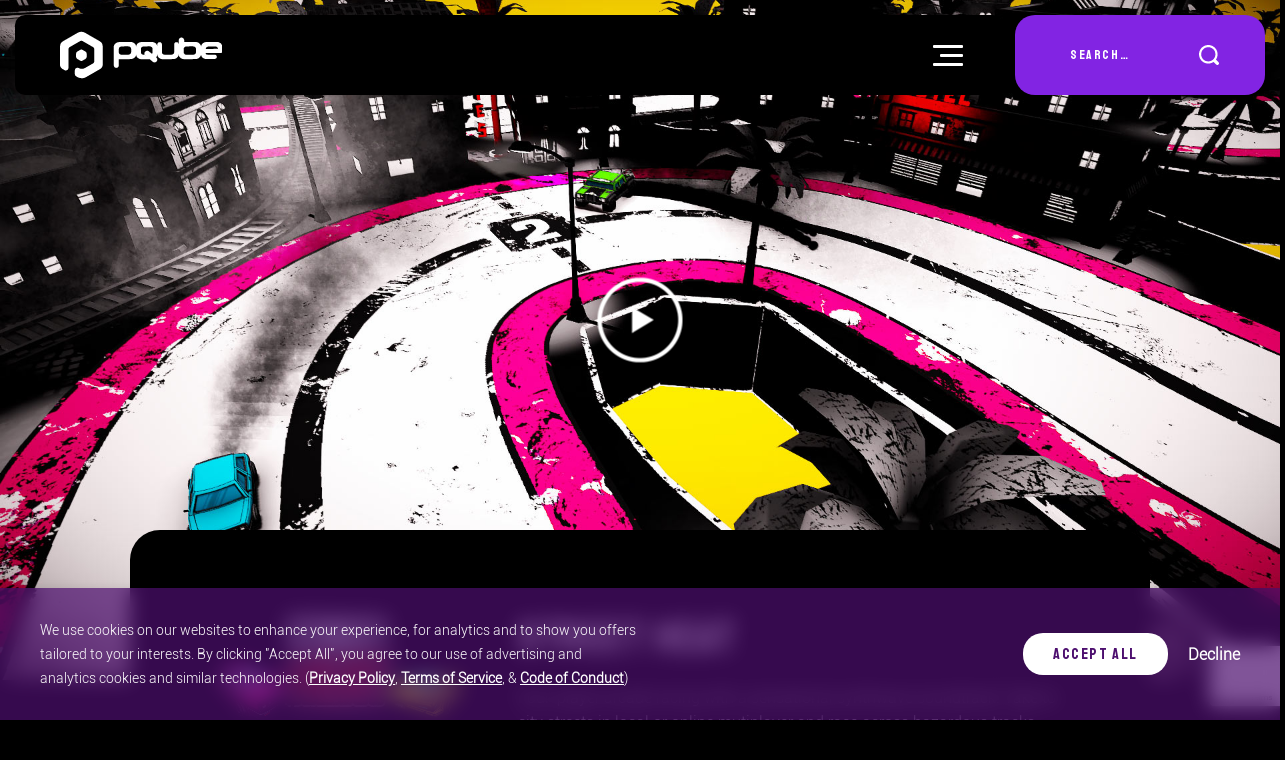

--- FILE ---
content_type: text/html; charset=UTF-8
request_url: https://pqube.co.uk/games/street-heat/
body_size: 21710
content:
<!doctype html>
<html lang="en-US">

<head>

	<meta charset="UTF-8">
	<meta name="viewport" content="width=device-width, initial-scale=1, maximum-scale=1">
	<link rel="profile" href="https://gmpg.org/xfn/11">

	<meta name='robots' content='index, follow, max-image-preview:large, max-snippet:-1, max-video-preview:-1' />

<!-- Google Tag Manager for WordPress by gtm4wp.com -->
<script data-cfasync="false" data-pagespeed-no-defer>
	var gtm4wp_datalayer_name = "dataLayer";
	var dataLayer = dataLayer || [];
</script>
<!-- End Google Tag Manager for WordPress by gtm4wp.com -->
	<!-- This site is optimized with the Yoast SEO plugin v26.2 - https://yoast.com/wordpress/plugins/seo/ -->
	<title>Street Heat | Out Now On Steam</title>
	<meta name="description" content="Four-player arcade racing with a sensational synthwave soundtrack! Take to city streets in local or online mutiplayer and race across hazardous tracks." />
	<link rel="canonical" href="https://pqube.co.uk/games/street-heat/" />
	<meta property="og:locale" content="en_US" />
	<meta property="og:type" content="article" />
	<meta property="og:title" content="Street Heat | Out Now On Steam" />
	<meta property="og:description" content="Four-player arcade racing with a sensational synthwave soundtrack! Take to city streets in local or online mutiplayer and race across hazardous tracks." />
	<meta property="og:url" content="https://pqube.co.uk/games/street-heat/" />
	<meta property="og:site_name" content="PQube" />
	<meta property="article:modified_time" content="2024-09-12T15:50:58+00:00" />
	<meta name="twitter:card" content="summary_large_image" />
	<script type="application/ld+json" class="yoast-schema-graph">{"@context":"https://schema.org","@graph":[{"@type":"WebPage","@id":"https://pqube.co.uk/games/street-heat/","url":"https://pqube.co.uk/games/street-heat/","name":"Street Heat | Out Now On Steam","isPartOf":{"@id":"https://pqube.co.uk/#website"},"datePublished":"2019-12-12T08:39:39+00:00","dateModified":"2024-09-12T15:50:58+00:00","description":"Four-player arcade racing with a sensational synthwave soundtrack! Take to city streets in local or online mutiplayer and race across hazardous tracks.","breadcrumb":{"@id":"https://pqube.co.uk/games/street-heat/#breadcrumb"},"inLanguage":"en-US","potentialAction":[{"@type":"ReadAction","target":["https://pqube.co.uk/games/street-heat/"]}]},{"@type":"BreadcrumbList","@id":"https://pqube.co.uk/games/street-heat/#breadcrumb","itemListElement":[{"@type":"ListItem","position":1,"name":"Games","item":"https://pqube.co.uk/games/"},{"@type":"ListItem","position":2,"name":"Street Heat"}]},{"@type":"WebSite","@id":"https://pqube.co.uk/#website","url":"https://pqube.co.uk/","name":"PQube","description":"Creator, Publisher &amp; Distributor of Video Games","publisher":{"@id":"https://pqube.co.uk/#organization"},"potentialAction":[{"@type":"SearchAction","target":{"@type":"EntryPoint","urlTemplate":"https://pqube.co.uk/?s={search_term_string}"},"query-input":{"@type":"PropertyValueSpecification","valueRequired":true,"valueName":"search_term_string"}}],"inLanguage":"en-US"},{"@type":"Organization","@id":"https://pqube.co.uk/#organization","name":"PQube","url":"https://pqube.co.uk/","logo":{"@type":"ImageObject","inLanguage":"en-US","@id":"https://pqube.co.uk/#/schema/logo/image/","url":"https://pqube.co.uk/wp-content/uploads/2023/04/PQube-Logo.png","contentUrl":"https://pqube.co.uk/wp-content/uploads/2023/04/PQube-Logo.png","width":225,"height":225,"caption":"PQube"},"image":{"@id":"https://pqube.co.uk/#/schema/logo/image/"}}]}</script>
	<!-- / Yoast SEO plugin. -->


<script type='application/javascript'  id='pys-version-script'>console.log('PixelYourSite Free version 11.1.3');</script>
<link rel='dns-prefetch' href='//static.klaviyo.com' />
<link rel="alternate" type="application/rss+xml" title="PQube &raquo; Feed" href="https://pqube.co.uk/feed/" />
<link rel="alternate" type="application/rss+xml" title="PQube &raquo; Comments Feed" href="https://pqube.co.uk/comments/feed/" />
<link rel="alternate" title="oEmbed (JSON)" type="application/json+oembed" href="https://pqube.co.uk/wp-json/oembed/1.0/embed?url=https%3A%2F%2Fpqube.co.uk%2Fgames%2Fstreet-heat%2F" />
<link rel="alternate" title="oEmbed (XML)" type="text/xml+oembed" href="https://pqube.co.uk/wp-json/oembed/1.0/embed?url=https%3A%2F%2Fpqube.co.uk%2Fgames%2Fstreet-heat%2F&#038;format=xml" />
<style id='wp-img-auto-sizes-contain-inline-css'>
img:is([sizes=auto i],[sizes^="auto," i]){contain-intrinsic-size:3000px 1500px}
/*# sourceURL=wp-img-auto-sizes-contain-inline-css */
</style>
<style id='wp-emoji-styles-inline-css'>

	img.wp-smiley, img.emoji {
		display: inline !important;
		border: none !important;
		box-shadow: none !important;
		height: 1em !important;
		width: 1em !important;
		margin: 0 0.07em !important;
		vertical-align: -0.1em !important;
		background: none !important;
		padding: 0 !important;
	}
/*# sourceURL=wp-emoji-styles-inline-css */
</style>
<style id='wp-block-library-inline-css'>
:root{--wp-block-synced-color:#7a00df;--wp-block-synced-color--rgb:122,0,223;--wp-bound-block-color:var(--wp-block-synced-color);--wp-editor-canvas-background:#ddd;--wp-admin-theme-color:#007cba;--wp-admin-theme-color--rgb:0,124,186;--wp-admin-theme-color-darker-10:#006ba1;--wp-admin-theme-color-darker-10--rgb:0,107,160.5;--wp-admin-theme-color-darker-20:#005a87;--wp-admin-theme-color-darker-20--rgb:0,90,135;--wp-admin-border-width-focus:2px}@media (min-resolution:192dpi){:root{--wp-admin-border-width-focus:1.5px}}.wp-element-button{cursor:pointer}:root .has-very-light-gray-background-color{background-color:#eee}:root .has-very-dark-gray-background-color{background-color:#313131}:root .has-very-light-gray-color{color:#eee}:root .has-very-dark-gray-color{color:#313131}:root .has-vivid-green-cyan-to-vivid-cyan-blue-gradient-background{background:linear-gradient(135deg,#00d084,#0693e3)}:root .has-purple-crush-gradient-background{background:linear-gradient(135deg,#34e2e4,#4721fb 50%,#ab1dfe)}:root .has-hazy-dawn-gradient-background{background:linear-gradient(135deg,#faaca8,#dad0ec)}:root .has-subdued-olive-gradient-background{background:linear-gradient(135deg,#fafae1,#67a671)}:root .has-atomic-cream-gradient-background{background:linear-gradient(135deg,#fdd79a,#004a59)}:root .has-nightshade-gradient-background{background:linear-gradient(135deg,#330968,#31cdcf)}:root .has-midnight-gradient-background{background:linear-gradient(135deg,#020381,#2874fc)}:root{--wp--preset--font-size--normal:16px;--wp--preset--font-size--huge:42px}.has-regular-font-size{font-size:1em}.has-larger-font-size{font-size:2.625em}.has-normal-font-size{font-size:var(--wp--preset--font-size--normal)}.has-huge-font-size{font-size:var(--wp--preset--font-size--huge)}.has-text-align-center{text-align:center}.has-text-align-left{text-align:left}.has-text-align-right{text-align:right}.has-fit-text{white-space:nowrap!important}#end-resizable-editor-section{display:none}.aligncenter{clear:both}.items-justified-left{justify-content:flex-start}.items-justified-center{justify-content:center}.items-justified-right{justify-content:flex-end}.items-justified-space-between{justify-content:space-between}.screen-reader-text{border:0;clip-path:inset(50%);height:1px;margin:-1px;overflow:hidden;padding:0;position:absolute;width:1px;word-wrap:normal!important}.screen-reader-text:focus{background-color:#ddd;clip-path:none;color:#444;display:block;font-size:1em;height:auto;left:5px;line-height:normal;padding:15px 23px 14px;text-decoration:none;top:5px;width:auto;z-index:100000}html :where(.has-border-color){border-style:solid}html :where([style*=border-top-color]){border-top-style:solid}html :where([style*=border-right-color]){border-right-style:solid}html :where([style*=border-bottom-color]){border-bottom-style:solid}html :where([style*=border-left-color]){border-left-style:solid}html :where([style*=border-width]){border-style:solid}html :where([style*=border-top-width]){border-top-style:solid}html :where([style*=border-right-width]){border-right-style:solid}html :where([style*=border-bottom-width]){border-bottom-style:solid}html :where([style*=border-left-width]){border-left-style:solid}html :where(img[class*=wp-image-]){height:auto;max-width:100%}:where(figure){margin:0 0 1em}html :where(.is-position-sticky){--wp-admin--admin-bar--position-offset:var(--wp-admin--admin-bar--height,0px)}@media screen and (max-width:600px){html :where(.is-position-sticky){--wp-admin--admin-bar--position-offset:0px}}

/*# sourceURL=wp-block-library-inline-css */
</style><style id='global-styles-inline-css'>
:root{--wp--preset--aspect-ratio--square: 1;--wp--preset--aspect-ratio--4-3: 4/3;--wp--preset--aspect-ratio--3-4: 3/4;--wp--preset--aspect-ratio--3-2: 3/2;--wp--preset--aspect-ratio--2-3: 2/3;--wp--preset--aspect-ratio--16-9: 16/9;--wp--preset--aspect-ratio--9-16: 9/16;--wp--preset--color--black: #000000;--wp--preset--color--cyan-bluish-gray: #abb8c3;--wp--preset--color--white: #ffffff;--wp--preset--color--pale-pink: #f78da7;--wp--preset--color--vivid-red: #cf2e2e;--wp--preset--color--luminous-vivid-orange: #ff6900;--wp--preset--color--luminous-vivid-amber: #fcb900;--wp--preset--color--light-green-cyan: #7bdcb5;--wp--preset--color--vivid-green-cyan: #00d084;--wp--preset--color--pale-cyan-blue: #8ed1fc;--wp--preset--color--vivid-cyan-blue: #0693e3;--wp--preset--color--vivid-purple: #9b51e0;--wp--preset--gradient--vivid-cyan-blue-to-vivid-purple: linear-gradient(135deg,rgb(6,147,227) 0%,rgb(155,81,224) 100%);--wp--preset--gradient--light-green-cyan-to-vivid-green-cyan: linear-gradient(135deg,rgb(122,220,180) 0%,rgb(0,208,130) 100%);--wp--preset--gradient--luminous-vivid-amber-to-luminous-vivid-orange: linear-gradient(135deg,rgb(252,185,0) 0%,rgb(255,105,0) 100%);--wp--preset--gradient--luminous-vivid-orange-to-vivid-red: linear-gradient(135deg,rgb(255,105,0) 0%,rgb(207,46,46) 100%);--wp--preset--gradient--very-light-gray-to-cyan-bluish-gray: linear-gradient(135deg,rgb(238,238,238) 0%,rgb(169,184,195) 100%);--wp--preset--gradient--cool-to-warm-spectrum: linear-gradient(135deg,rgb(74,234,220) 0%,rgb(151,120,209) 20%,rgb(207,42,186) 40%,rgb(238,44,130) 60%,rgb(251,105,98) 80%,rgb(254,248,76) 100%);--wp--preset--gradient--blush-light-purple: linear-gradient(135deg,rgb(255,206,236) 0%,rgb(152,150,240) 100%);--wp--preset--gradient--blush-bordeaux: linear-gradient(135deg,rgb(254,205,165) 0%,rgb(254,45,45) 50%,rgb(107,0,62) 100%);--wp--preset--gradient--luminous-dusk: linear-gradient(135deg,rgb(255,203,112) 0%,rgb(199,81,192) 50%,rgb(65,88,208) 100%);--wp--preset--gradient--pale-ocean: linear-gradient(135deg,rgb(255,245,203) 0%,rgb(182,227,212) 50%,rgb(51,167,181) 100%);--wp--preset--gradient--electric-grass: linear-gradient(135deg,rgb(202,248,128) 0%,rgb(113,206,126) 100%);--wp--preset--gradient--midnight: linear-gradient(135deg,rgb(2,3,129) 0%,rgb(40,116,252) 100%);--wp--preset--font-size--small: 13px;--wp--preset--font-size--medium: 20px;--wp--preset--font-size--large: 36px;--wp--preset--font-size--x-large: 42px;--wp--preset--spacing--20: 0.44rem;--wp--preset--spacing--30: 0.67rem;--wp--preset--spacing--40: 1rem;--wp--preset--spacing--50: 1.5rem;--wp--preset--spacing--60: 2.25rem;--wp--preset--spacing--70: 3.38rem;--wp--preset--spacing--80: 5.06rem;--wp--preset--shadow--natural: 6px 6px 9px rgba(0, 0, 0, 0.2);--wp--preset--shadow--deep: 12px 12px 50px rgba(0, 0, 0, 0.4);--wp--preset--shadow--sharp: 6px 6px 0px rgba(0, 0, 0, 0.2);--wp--preset--shadow--outlined: 6px 6px 0px -3px rgb(255, 255, 255), 6px 6px rgb(0, 0, 0);--wp--preset--shadow--crisp: 6px 6px 0px rgb(0, 0, 0);}:where(.is-layout-flex){gap: 0.5em;}:where(.is-layout-grid){gap: 0.5em;}body .is-layout-flex{display: flex;}.is-layout-flex{flex-wrap: wrap;align-items: center;}.is-layout-flex > :is(*, div){margin: 0;}body .is-layout-grid{display: grid;}.is-layout-grid > :is(*, div){margin: 0;}:where(.wp-block-columns.is-layout-flex){gap: 2em;}:where(.wp-block-columns.is-layout-grid){gap: 2em;}:where(.wp-block-post-template.is-layout-flex){gap: 1.25em;}:where(.wp-block-post-template.is-layout-grid){gap: 1.25em;}.has-black-color{color: var(--wp--preset--color--black) !important;}.has-cyan-bluish-gray-color{color: var(--wp--preset--color--cyan-bluish-gray) !important;}.has-white-color{color: var(--wp--preset--color--white) !important;}.has-pale-pink-color{color: var(--wp--preset--color--pale-pink) !important;}.has-vivid-red-color{color: var(--wp--preset--color--vivid-red) !important;}.has-luminous-vivid-orange-color{color: var(--wp--preset--color--luminous-vivid-orange) !important;}.has-luminous-vivid-amber-color{color: var(--wp--preset--color--luminous-vivid-amber) !important;}.has-light-green-cyan-color{color: var(--wp--preset--color--light-green-cyan) !important;}.has-vivid-green-cyan-color{color: var(--wp--preset--color--vivid-green-cyan) !important;}.has-pale-cyan-blue-color{color: var(--wp--preset--color--pale-cyan-blue) !important;}.has-vivid-cyan-blue-color{color: var(--wp--preset--color--vivid-cyan-blue) !important;}.has-vivid-purple-color{color: var(--wp--preset--color--vivid-purple) !important;}.has-black-background-color{background-color: var(--wp--preset--color--black) !important;}.has-cyan-bluish-gray-background-color{background-color: var(--wp--preset--color--cyan-bluish-gray) !important;}.has-white-background-color{background-color: var(--wp--preset--color--white) !important;}.has-pale-pink-background-color{background-color: var(--wp--preset--color--pale-pink) !important;}.has-vivid-red-background-color{background-color: var(--wp--preset--color--vivid-red) !important;}.has-luminous-vivid-orange-background-color{background-color: var(--wp--preset--color--luminous-vivid-orange) !important;}.has-luminous-vivid-amber-background-color{background-color: var(--wp--preset--color--luminous-vivid-amber) !important;}.has-light-green-cyan-background-color{background-color: var(--wp--preset--color--light-green-cyan) !important;}.has-vivid-green-cyan-background-color{background-color: var(--wp--preset--color--vivid-green-cyan) !important;}.has-pale-cyan-blue-background-color{background-color: var(--wp--preset--color--pale-cyan-blue) !important;}.has-vivid-cyan-blue-background-color{background-color: var(--wp--preset--color--vivid-cyan-blue) !important;}.has-vivid-purple-background-color{background-color: var(--wp--preset--color--vivid-purple) !important;}.has-black-border-color{border-color: var(--wp--preset--color--black) !important;}.has-cyan-bluish-gray-border-color{border-color: var(--wp--preset--color--cyan-bluish-gray) !important;}.has-white-border-color{border-color: var(--wp--preset--color--white) !important;}.has-pale-pink-border-color{border-color: var(--wp--preset--color--pale-pink) !important;}.has-vivid-red-border-color{border-color: var(--wp--preset--color--vivid-red) !important;}.has-luminous-vivid-orange-border-color{border-color: var(--wp--preset--color--luminous-vivid-orange) !important;}.has-luminous-vivid-amber-border-color{border-color: var(--wp--preset--color--luminous-vivid-amber) !important;}.has-light-green-cyan-border-color{border-color: var(--wp--preset--color--light-green-cyan) !important;}.has-vivid-green-cyan-border-color{border-color: var(--wp--preset--color--vivid-green-cyan) !important;}.has-pale-cyan-blue-border-color{border-color: var(--wp--preset--color--pale-cyan-blue) !important;}.has-vivid-cyan-blue-border-color{border-color: var(--wp--preset--color--vivid-cyan-blue) !important;}.has-vivid-purple-border-color{border-color: var(--wp--preset--color--vivid-purple) !important;}.has-vivid-cyan-blue-to-vivid-purple-gradient-background{background: var(--wp--preset--gradient--vivid-cyan-blue-to-vivid-purple) !important;}.has-light-green-cyan-to-vivid-green-cyan-gradient-background{background: var(--wp--preset--gradient--light-green-cyan-to-vivid-green-cyan) !important;}.has-luminous-vivid-amber-to-luminous-vivid-orange-gradient-background{background: var(--wp--preset--gradient--luminous-vivid-amber-to-luminous-vivid-orange) !important;}.has-luminous-vivid-orange-to-vivid-red-gradient-background{background: var(--wp--preset--gradient--luminous-vivid-orange-to-vivid-red) !important;}.has-very-light-gray-to-cyan-bluish-gray-gradient-background{background: var(--wp--preset--gradient--very-light-gray-to-cyan-bluish-gray) !important;}.has-cool-to-warm-spectrum-gradient-background{background: var(--wp--preset--gradient--cool-to-warm-spectrum) !important;}.has-blush-light-purple-gradient-background{background: var(--wp--preset--gradient--blush-light-purple) !important;}.has-blush-bordeaux-gradient-background{background: var(--wp--preset--gradient--blush-bordeaux) !important;}.has-luminous-dusk-gradient-background{background: var(--wp--preset--gradient--luminous-dusk) !important;}.has-pale-ocean-gradient-background{background: var(--wp--preset--gradient--pale-ocean) !important;}.has-electric-grass-gradient-background{background: var(--wp--preset--gradient--electric-grass) !important;}.has-midnight-gradient-background{background: var(--wp--preset--gradient--midnight) !important;}.has-small-font-size{font-size: var(--wp--preset--font-size--small) !important;}.has-medium-font-size{font-size: var(--wp--preset--font-size--medium) !important;}.has-large-font-size{font-size: var(--wp--preset--font-size--large) !important;}.has-x-large-font-size{font-size: var(--wp--preset--font-size--x-large) !important;}
/*# sourceURL=global-styles-inline-css */
</style>

<style id='classic-theme-styles-inline-css'>
/*! This file is auto-generated */
.wp-block-button__link{color:#fff;background-color:#32373c;border-radius:9999px;box-shadow:none;text-decoration:none;padding:calc(.667em + 2px) calc(1.333em + 2px);font-size:1.125em}.wp-block-file__button{background:#32373c;color:#fff;text-decoration:none}
/*# sourceURL=/wp-includes/css/classic-themes.min.css */
</style>
<link rel='stylesheet' id='contact-form-7-css' href='https://pqube.co.uk/wp-content/plugins/contact-form-7/includes/css/styles.css?ver=6.1.2' media='all' />
<link rel='stylesheet' id='mailerlite_forms.css-css' href='https://pqube.co.uk/wp-content/plugins/official-mailerlite-sign-up-forms/assets/css/mailerlite_forms.css?ver=1.7.14' media='all' />
<link rel='stylesheet' id='cubiq-style-css' href='https://pqube.co.uk/wp-content/themes/PQube-2022/style.css?ver=5.0.8' media='all' />
<script src="https://pqube.co.uk/wp-includes/js/dist/hooks.min.js?ver=dd5603f07f9220ed27f1" id="wp-hooks-js"></script>
<script src="https://pqube.co.uk/wp-includes/js/dist/i18n.min.js?ver=c26c3dc7bed366793375" id="wp-i18n-js"></script>
<script id="wp-i18n-js-after">
wp.i18n.setLocaleData( { 'text direction\u0004ltr': [ 'ltr' ] } );
//# sourceURL=wp-i18n-js-after
</script>
<script id="jquery-core-js-extra">
var pysFacebookRest = {"restApiUrl":"https://pqube.co.uk/wp-json/pys-facebook/v1/event","debug":""};
//# sourceURL=jquery-core-js-extra
</script>
<script src="https://pqube.co.uk/wp-includes/js/jquery/jquery.min.js?ver=3.7.1" id="jquery-core-js"></script>
<script src="https://pqube.co.uk/wp-includes/js/jquery/jquery-migrate.min.js?ver=3.4.1" id="jquery-migrate-js"></script>
<script src="https://pqube.co.uk/wp-includes/js/jquery/ui/core.min.js?ver=1.13.3" id="jquery-ui-core-js"></script>
<script src="https://pqube.co.uk/wp-includes/js/jquery/ui/mouse.min.js?ver=1.13.3" id="jquery-ui-mouse-js"></script>
<script src="https://pqube.co.uk/wp-includes/js/jquery/ui/sortable.min.js?ver=1.13.3" id="jquery-ui-sortable-js"></script>
<script src="https://pqube.co.uk/wp-includes/js/jquery/ui/resizable.min.js?ver=1.13.3" id="jquery-ui-resizable-js"></script>
<script src="https://pqube.co.uk/wp-content/plugins/advanced-custom-fields-pro/assets/build/js/acf.min.js?ver=6.6.1" id="acf-js"></script>
<script src="https://pqube.co.uk/wp-includes/js/dist/dom-ready.min.js?ver=f77871ff7694fffea381" id="wp-dom-ready-js"></script>
<script src="https://pqube.co.uk/wp-includes/js/dist/a11y.min.js?ver=cb460b4676c94bd228ed" id="wp-a11y-js"></script>
<script src="https://pqube.co.uk/wp-content/plugins/advanced-custom-fields-pro/assets/build/js/acf-input.min.js?ver=6.6.1" id="acf-input-js"></script>
<script src="https://pqube.co.uk/wp-content/plugins/pixelyoursite/dist/scripts/jquery.bind-first-0.2.3.min.js?ver=6.9" id="jquery-bind-first-js"></script>
<script src="https://pqube.co.uk/wp-content/plugins/pixelyoursite/dist/scripts/js.cookie-2.1.3.min.js?ver=2.1.3" id="js-cookie-pys-js"></script>
<script src="https://pqube.co.uk/wp-content/plugins/pixelyoursite/dist/scripts/tld.min.js?ver=2.3.1" id="js-tld-js"></script>
<script id="pys-js-extra">
var pysOptions = {"staticEvents":{"facebook":{"custom_event":[{"delay":"","type":"static","custom_event_post_id":10689,"name":"Purchase","pixelIds":["1790431804527776"],"eventID":"654f438f-0d74-46ac-a758-04f6b618fbf7","params":{"page_title":"Street Heat","post_type":"games","post_id":2493,"plugin":"PixelYourSite","user_role":"guest","event_url":"pqube.co.uk/games/street-heat/"},"e_id":"custom_event","ids":[],"hasTimeWindow":false,"timeWindow":0,"woo_order":"","edd_order":""}],"init_event":[{"delay":0,"type":"static","ajaxFire":false,"name":"PageView","pixelIds":["1790431804527776"],"eventID":"761fed09-9f6d-4ff3-b2c8-fb4fd93ddb1e","params":{"page_title":"Street Heat","post_type":"games","post_id":2493,"plugin":"PixelYourSite","user_role":"guest","event_url":"pqube.co.uk/games/street-heat/"},"e_id":"init_event","ids":[],"hasTimeWindow":false,"timeWindow":0,"woo_order":"","edd_order":""}]}},"dynamicEvents":[],"triggerEvents":[],"triggerEventTypes":[],"facebook":{"pixelIds":["1790431804527776"],"advancedMatching":{"external_id":"fecacdabeceeefacaecaeb"},"advancedMatchingEnabled":true,"removeMetadata":false,"wooVariableAsSimple":false,"serverApiEnabled":true,"wooCRSendFromServer":false,"send_external_id":null,"enabled_medical":false,"do_not_track_medical_param":["event_url","post_title","page_title","landing_page","content_name","categories","category_name","tags"],"meta_ldu":false},"debug":"","siteUrl":"https://pqube.co.uk","ajaxUrl":"https://pqube.co.uk/wp-admin/admin-ajax.php","ajax_event":"a1cc87777d","enable_remove_download_url_param":"1","cookie_duration":"7","last_visit_duration":"60","enable_success_send_form":"","ajaxForServerEvent":"1","ajaxForServerStaticEvent":"1","useSendBeacon":"1","send_external_id":"1","external_id_expire":"180","track_cookie_for_subdomains":"1","google_consent_mode":"1","gdpr":{"ajax_enabled":false,"all_disabled_by_api":false,"facebook_disabled_by_api":false,"analytics_disabled_by_api":false,"google_ads_disabled_by_api":false,"pinterest_disabled_by_api":false,"bing_disabled_by_api":false,"externalID_disabled_by_api":false,"facebook_prior_consent_enabled":true,"analytics_prior_consent_enabled":true,"google_ads_prior_consent_enabled":null,"pinterest_prior_consent_enabled":true,"bing_prior_consent_enabled":true,"cookiebot_integration_enabled":false,"cookiebot_facebook_consent_category":"marketing","cookiebot_analytics_consent_category":"statistics","cookiebot_tiktok_consent_category":"marketing","cookiebot_google_ads_consent_category":"marketing","cookiebot_pinterest_consent_category":"marketing","cookiebot_bing_consent_category":"marketing","consent_magic_integration_enabled":false,"real_cookie_banner_integration_enabled":false,"cookie_notice_integration_enabled":false,"cookie_law_info_integration_enabled":false,"analytics_storage":{"enabled":true,"value":"granted","filter":false},"ad_storage":{"enabled":true,"value":"granted","filter":false},"ad_user_data":{"enabled":true,"value":"granted","filter":false},"ad_personalization":{"enabled":true,"value":"granted","filter":false}},"cookie":{"disabled_all_cookie":false,"disabled_start_session_cookie":false,"disabled_advanced_form_data_cookie":false,"disabled_landing_page_cookie":false,"disabled_first_visit_cookie":false,"disabled_trafficsource_cookie":false,"disabled_utmTerms_cookie":false,"disabled_utmId_cookie":false},"tracking_analytics":{"TrafficSource":"direct","TrafficLanding":"undefined","TrafficUtms":[],"TrafficUtmsId":[]},"GATags":{"ga_datalayer_type":"default","ga_datalayer_name":"dataLayerPYS"},"woo":{"enabled":false},"edd":{"enabled":false},"cache_bypass":"1768565080"};
//# sourceURL=pys-js-extra
</script>
<script src="https://pqube.co.uk/wp-content/plugins/pixelyoursite/dist/scripts/public.js?ver=11.1.3" id="pys-js"></script>
<link rel="https://api.w.org/" href="https://pqube.co.uk/wp-json/" /><link rel="alternate" title="JSON" type="application/json" href="https://pqube.co.uk/wp-json/wp/v2/games/2493" /><link rel="EditURI" type="application/rsd+xml" title="RSD" href="https://pqube.co.uk/xmlrpc.php?rsd" />
<meta name="generator" content="WordPress 6.9" />
<link rel='shortlink' href='https://pqube.co.uk/?p=2493' />
        <!-- MailerLite Universal -->
        <script>
            (function(w,d,e,u,f,l,n){w[f]=w[f]||function(){(w[f].q=w[f].q||[])
                .push(arguments);},l=d.createElement(e),l.async=1,l.src=u,
                n=d.getElementsByTagName(e)[0],n.parentNode.insertBefore(l,n);})
            (window,document,'script','https://assets.mailerlite.com/js/universal.js','ml');
            ml('account', '1306529');
            ml('enablePopups', false);
        </script>
        <!-- End MailerLite Universal -->
        <meta name="facebook-domain-verification" content="5165xgbeqyix0klxe684twrpsdo9tx" />
<!-- Google Tag Manager for WordPress by gtm4wp.com -->
<!-- GTM Container placement set to footer -->
<script data-cfasync="false" data-pagespeed-no-defer>
	var dataLayer_content = {"pagePostType":"games","pagePostType2":"single-games","pagePostAuthor":"Michail Bakas"};
	dataLayer.push( dataLayer_content );
</script>
<script data-cfasync="false" data-pagespeed-no-defer>
(function(w,d,s,l,i){w[l]=w[l]||[];w[l].push({'gtm.start':
new Date().getTime(),event:'gtm.js'});var f=d.getElementsByTagName(s)[0],
j=d.createElement(s),dl=l!='dataLayer'?'&l='+l:'';j.async=true;j.src=
'//www.googletagmanager.com/gtm.js?id='+i+dl;f.parentNode.insertBefore(j,f);
})(window,document,'script','dataLayer','GTM-P84PQRPR');
</script>
<!-- End Google Tag Manager for WordPress by gtm4wp.com --><link rel="icon" href="https://pqube.co.uk/wp-content/uploads/2023/05/cropped-pqube-fav-32x32.png" sizes="32x32" />
<link rel="icon" href="https://pqube.co.uk/wp-content/uploads/2023/05/cropped-pqube-fav-192x192.png" sizes="192x192" />
<link rel="apple-touch-icon" href="https://pqube.co.uk/wp-content/uploads/2023/05/cropped-pqube-fav-180x180.png" />
<meta name="msapplication-TileImage" content="https://pqube.co.uk/wp-content/uploads/2023/05/cropped-pqube-fav-270x270.png" />
		<style id="wp-custom-css">
			/*TURN OFF THE LANGUAGE SELECTOR TEMPORARILY*/

.switcher{
	display: none;
}
.search-block__title{
	color:#FFF;
	text-align:left;
}

.game--intro-block__platforms__box svg {
    max-width: calc(25% - 20px);
    margin-bottom: 20px;
    padding: 0 30px;
			max-height: 80px;
}

@media only screen and (max-width: 37.5em) {
    .game--intro-block__platforms__box svg {
        max-width:calc(50% - 20px);
        padding-left: 0;
        margin: 15px 0
    }
}

::selection{
	background:red;
}

.search-block--games .search-results__results{
	    grid-template-columns: repeat(2, 1fr);

}
.news-content{
	flex-direction: column;
}
.search-results .single-block .search-result-img {
  height: 100%;
}
.gdpr-popup .agree{
		font-family: "Staatliches", sans-serif;
    background-color: #FFF;
    color: #4d0f6f;
    display: -webkit-inline-box;
    display: -ms-inline-flexbox;
    display: inline-flex;
    -webkit-box-pack: center;
    -ms-flex-pack: center;
    justify-content: center;
    -webkit-box-align: center;
    -ms-flex-align: center;
    align-items: center;
    padding: 13px 30px;
    border-radius: 20px;
    line-height: 1;
    -webkit-transition: color 0.25s ease, background 0.25s ease;
    transition: color 0.25s ease, background 0.25s ease;
    font-size: 16px;
    text-transform: uppercase;
    text-decoration: none;
    letter-spacing: 1.6px;
	    width: auto;
    margin-right: 20px;
}
.gdpr-popup .popup-wrapper{
	    display: flex;
    flex-wrap: wrap;
    align-items: center;
}
@media only screen and (max-width: 900px) {
	.gdpr-popup .popup-wrapper{
		align-items: center;
    flex-direction: column;
    width: 100%;
    gap: 20px;
}
	.agree{
		margin-right:unset;
	}
	p img {
		height: 100%;
	}
}

		</style>
			<link rel="preconnect" href="https://fonts.googleapis.com">
	<link rel="preconnect" href="https://fonts.gstatic.com" crossorigin>
	<link href="https://fonts.googleapis.com/css2?family=Staatliches&display=swap" rel="stylesheet">

		                            					
						<style>
							
							:root {
								--nav-color: #000000;
								--nav-link-color: #ffffff;
								--search-color: #8224e3;
								--search-inner-color: #ffffff;
							}

							.single-games nav.main-navigation li a {
								color: var(--nav-link-color) !important;
							}

							.single-games .buy-now-cta a{
								color: var(--nav-link-color) !important;
							}

							.single-games .buy-now-cta::after{
								background-color: var(--nav-link-color) !important;
							}

							.single-games .search-form .search-field{
							color: var(--search-inner-color) !important;
							}

							.single-games .search-form .search-field::placeholder{
							color: var(--search-inner-color) !important;
							}

							.single-games .search-form .search-field::-webkit-placeholder{
							color: var(--search-inner-color) !important;
							}

							.single-games .search-form .search-field::-moz-placeholder{
							color: var(--search-inner-color) !important;
							}


							.single-games nav.main-navigation li a::after {
								background-color: var(--nav-link-color) !important;
							}

							.single-games nav.main-navigation, .single-games .mobile-nav {
								background-color: var(--nav-color);
							}

							.single-games header .search-box {
								background-color: var(--search-color);
							}


						</style>

									
			 

			

	            
				
				
					
						<style>
							
							:root {
								--intro-bg-color--2: #000000;
								--intro-title-color--2: #ffffff;
								--intro-cta-color--2: #c42828;
								--intro-cta-text-color--2: #ffffff;
								--intro-slider-active-dot-color--2: ;
								--intro-slider-dot-color--2: ;
							}

							body, .game--intro-block--2 .game--intro-block__top {
								background-color: var(--intro-bg-color--2); 
							}

							.game--intro-block--2 .game--intro-block__top h1, .game--intro-block--2 .game--intro-block__top p, .game--intro-block--2 .game--intro-block__top .game--intro-block__info .game--intro-block__info__box > *{
								color: var(--intro-title-color--2); 
							}

							.game--intro-block--2 .btn.btn--custom {
								background: var(--intro-cta-color--2);
								color: var(--intro-cta-text-color--2);
							}

							.game--intro-block--2 .btn.btn--custom:hover {
								background: var(--intro-title-color--2);
							}

							.game--intro-block--2 .navigation-wrapper .dots .dot {
								background: var(--intro-slider-dot-color--2);
							}

							.game--intro-block--2 .navigation-wrapper .dots .dot.dot--active {
								background: var(--intro-slider-active-dot-color--2);
							}

						</style>

								
			 

			

	             

			

	            
					
					
						
							<style>
								
								:root {
									--text-bg-color--4: ;
									--text-title-color--4: #ffffff;
									--text-color--4: #ffffff;
									--text-button-color--4: ;
									--text-button-text-color--4: ;
									--text-button-hover-color--4: ;
								}

								.game--text-block--4 {
									background-color: var(--text-bg-color--4);
								}

								.game--text-block--4 .heading-third {
									color: var(--text-title-color--4);
								}

								.game--text-block--4 p { 
									color: var(--text-color--4);
								}


								.game--text-block--4 .btn.btn--custom {
									background-color: var(--text-button-color--4);
									color: var(--text-button-text-color--4);
								}

								.game--text-block--4 .btn.btn--custom:hover {
									background-color: var(--text-button-hover-color--4);
								}

							</style>

										
				 

			

	            
					
					
						
							<style>
								
								:root {
									--slider-content-subtitle-color--5: #ffffff;
									--slider-content-section-title-color--5: #FFFFFF;
									--slider-content-title-color--5: #ffffff;
									--slider-content-bg-color--5: ;
									--slider-content-paragraph-color--5: #ffffff;
									--slider-content-slider-dot-color--5: #ffffff;
									--slider-content-slider-active-dot-color--5: #c42828;
								}

								.game--slider-content-block--5 {
									background-color: var(--slider-content-bg-color--5);
								}

								.game--slider-content-block--5 .custom-title {
									color: var(--slider-content-section-title-color--5);
								}

								.game--slider-content-block--5 .game-subtitle {
									color: var(--slider-content-subtitle-color--5);
								}

								.game--slider-content-block--5 .heading-fourth {
									color: var(--slider-content-title-color--5);
								}


								.game--slider-content-block--5 p {
									color: var(--slider-content-paragraph-color--5);
								}

								.game--slider-content-block--5 .navigation-wrapper .dots .dot {
								background: var(--slider-content-slider-dot-color--5);
								}

								.game--slider-content-block--5 .navigation-wrapper .dots .dot.dot--active {
								background: var(--slider-content-slider-active-dot-color--5);
								}


							</style>

										
 

			

	    
	<div class="gdpr-popup">
		<p>
			We use cookies on our websites to enhance your experience, for analytics and to show you offers tailored to your interests.
			By clicking "Accept All", you agree to our use of advertising and analytics cookies and similar technologies. (<a href="/privacy-policy">Privacy Policy</a>, <a href="/terms-of-service">Terms of Service</a>, & <a href="/code-of-conduct">Code of Conduct</a>)
		</p>
		<div class="popup-wrapper">
			<a class="agree">Accept All </a>
			<a class="reject">Decline</a>
		</div>
	</div>

	<!-- Google Tag Manager -->
	<script>
		(function(w, d, s, l, i) {
			w[l] = w[l] || [];
			w[l].push({
				'gtm.start': new Date().getTime(),
				event: 'gtm.js'
			});
			var f = d.getElementsByTagName(s)[0],
				j = d.createElement(s),
				dl = l != 'dataLayer' ? '&l=' + l : '';
			j.async = true;
			j.src =
				'https://www.googletagmanager.com/gtm.js?id=' + i + dl;
			f.parentNode.insertBefore(j, f);
		})(window, document, 'script', 'dataLayer', 'GTM-PQGPRZD');
	</script>
	<!-- End Google Tag Manager -->
	
		

</head>

<body class="wp-singular games-template-default single single-games postid-2493 wp-custom-logo wp-theme-PQube-2022">

	<!-- Google Tag Manager (noscript) -->
	<noscript><iframe src="https://www.googletagmanager.com/ns.html?id=GTM-PQGPRZD" height="0" width="0" style="display:none;visibility:hidden"></iframe></noscript>
	<!-- End Google Tag Manager (noscript) -->

		<div id="page" class="site">
		<button id="backToTop" onclick="scrollToTop()">
			<img class="lazy icon-double-arrow" data-src="https://pqube.co.uk/wp-content/themes/PQube-2022/img/icons/icon-double-arrow.svg" data-srcset="https://pqube.co.uk/wp-content/themes/PQube-2022/img/icons/icon-double-arrow.svg" src="https://pqube.co.uk/wp-content/themes/PQube-2022/img/icons/icon-double-arrow.svg" alt="directional arrow" />
		</button>

		<a class="skip-link screen-reader-text" href="#primary">Skip to content</a>

		<header id="masthead" class="site-header flex f-j-between">

			<nav id="site-navigation" class="main-navigation flex f-a-center">


    <div class="site-logo">
        <a href="https://pqube.co.uk/" class="custom-logo-link" rel="home"><img src="https://pqube.co.uk/wp-content/uploads/2022/07/pqube-logo.svg" class="custom-logo" alt="pqube logo" decoding="async" /></a>    </div>

    <div class="mobile-nav-trigger tablet-down">
        <div class="hamburger">
            <span class="line"></span>
            <span class="line"></span>
            <span class="line"></span>
        </div>
    </div>

                        
                
                    <div class="menu-main-menu-container">

                        <ul id="primary-menu" class="menu">

                            <li class="menu-item menu-item--extra-margin"><a href="/games"><img src="https://pqube.co.uk/wp-content/themes/PQube-2022/img/icons/icon-double-arrow.svg" alt="icon cart"> ALL GAMES</a>

                                                                    
                                                                <li class="menu-item"><a href="#overview" target="">Overview</li></a>
                        
                                                        
                                                                <li class="menu-item"><a href="#features" target="">Features</li></a>
                        
                    
                        </ul>

                    </div>


                

                <div class="socials languages flex f-a-center tablet-up">

                    
                    
                    <div class="switcher flex f-a-center tablet-up">
                        [language-switcher] <img src="https://pqube.co.uk/wp-content/themes/PQube-2022/img/icons/icon-arrow.svg" class="icon-arrow" alt="icon arrow">
                    </div>

                </div>

                <div class="mobile-nav tablet-down">

                    <div class="mobile-nav__content flex f-d-column f-j-center f-a-center">

                        
                            <div class="menu-main-menu-container">
                                <ul id="primary-menu" class="menu">
                                                                            
                                                                                    <li class="menu-item"><a href="#overview" target="">Overview</li></a>
                                        
                                                                            
                                                                                    <li class="menu-item"><a href="#features" target="">Features</li></a>
                                        
                                                                    </ul>
                            </div>
                        
                        <div class="socials languages flex f-a-center">

                                                    </div>

                        <div class="switcher flex f-a-center">
                            [language-switcher] <img src="https://pqube.co.uk/wp-content/themes/PQube-2022/img/icons/icon-arrow.svg" class="icon-arrow" alt="icon arrow">
                        </div>

                    </div>

                </div>

                                                                                                    </nav>

<div class="search-box flex f-a-center f-j-between f-wrap ">
    <form role="search" method="get" class="search-form flex f-j-between f-a-center f-wrap" action="https://pqube.co.uk">
        <label>
            <span class="screen-reader-text">Search for:</span>
            <input type="search" class="search-field" placeholder="Search…" value="" name="s">
        </label>
        <button type="submit"><img src="https://pqube.co.uk/wp-content/themes/PQube-2022/img/icons/icon-search.svg" alt="icon search"></button>
        <div class="close-search-box"><img class="icon-close" src="https://pqube.co.uk/wp-content/themes/PQube-2022/img/icons/icon-close.svg" alt="close search"></div>
    </form>
</div>



<script>
    function decideIconsColor(hexcolor, type) {

        // If a leading # is provided, remove it
        if (hexcolor.startsWith('#')) {
            hexcolor = hexcolor.slice(1);
        }

        // If a leading # is provided, remove it
        if (hexcolor.charAt(1) === "#") {
            hexcolor = hexcolor.slice(2);
        }

        // If a three-character hexcode, make six-character
        if (hexcolor.length === 3) {
            hexcolor = hexcolor.split('').map(function(hex) {
                return hex + hex;
            }).join('');

        }

        // Convert to RGB value
        let r = parseInt(hexcolor.substr(0, 2), 16);
        let g = parseInt(hexcolor.substr(2, 2), 16);
        let b = parseInt(hexcolor.substr(4, 2), 16);

        // Get YIQ ratio
        let yiq = ((r * 299) + (g * 587) + (b * 114)) / 1000;


        // Check contrast
        if (type === "image") {
            return (yiq >= 128) ? 'brightness(0)' : '';
        } else if (type === "text") {
            return (yiq >= 128) ? '#000' : '#fff';
        }
    };

    let navBgColor = getComputedStyle(document.body).getPropertyValue('--nav-color');
    let searchBgColor = getComputedStyle(document.body).getPropertyValue('--search-color');
    let iconColor = decideIconsColor(navBgColor, "image");
    let searchIconColor = decideIconsColor(searchBgColor, "image");
    let burgerColor = decideIconsColor(navBgColor, "text");

    jQuery(($) => {
        $(".single-games nav.main-navigation .menu-main-menu-container .menu .menu-item--extra-margin img, .single-games .custom-logo, .single-games .switcher .icon-arrow, .single-games .buy-now-cta img").css("filter", iconColor);
        $(".search-form img").css("filter", searchIconColor);
        $(".single-games .hamburger .line").css("background-color", burgerColor);
    })
</script>
		</header><!-- #masthead -->

		<script>
			const backToTopBtn = document.getElementById('backToTop');

			window.addEventListener('scroll', () => {
				const scrollHeight = document.documentElement.scrollHeight;
				const halfwayPoint = scrollHeight / 5;
				const scrollPosition = window.scrollY;

				if (scrollPosition >= halfwayPoint) {
					backToTopBtn.style.display = 'block';
				} else {
					backToTopBtn.style.display = 'none';
				}
			});

			function scrollToTop() {
				window.scrollTo({
					top: 0,
					behavior: 'smooth',
				});
			}
		</script>
<main id="primary" class="site-main">

	



	
        
            
<section id="" class="game--header-block game--header-block--1">

	<div class="game--header-block__hero">

					<img class="lazy banner-image banner-image--desktop" data-src="https://pqube.co.uk/wp-content/uploads/2022/12/street-heat-main-bg.jpg" data-srcset="https://pqube.co.uk/wp-content/uploads/2022/12/street-heat-main-bg.jpg" src="https://pqube.co.uk/wp-content/uploads/2022/12/street-heat-main-bg.jpg" alt="" />
		
					<img class="lazy banner-image banner-image--mobile" data-src="https://pqube.co.uk/wp-content/uploads/2022/12/street-heat-mobile.jpg" data-srcset="https://pqube.co.uk/wp-content/uploads/2022/12/street-heat-mobile.jpg" src="https://pqube.co.uk/wp-content/uploads/2022/12/street-heat-mobile.jpg" alt="" />
		

		
		<iframe id="video" class="game--header-block__modal" width="560" height="315" src="https://www.youtube-nocookie.com/embed/CuwKdskzDcI" title="YouTube video player" frameborder="0" allow="accelerometer; autoplay; clipboard-write; encrypted-media; gyroscope; picture-in-picture;" allowfullscreen></iframe>

					
									<img id="video-play" class="lazy game--header-block__play-button game--header-block__play-button--dark" data-src="https://pqube.co.uk/wp-content/themes/PQube-2022/img/icons/icon-play-white.png" data-srcset="https://pqube.co.uk/wp-content/themes/PQube-2022/img/icons/icon-play-white.png" src="https://pqube.co.uk/wp-content/themes/PQube-2022/img/icons/icon-play-white.png" alt="Icon Play" />
								
					
	</div>

</section>
        
	
        
            
<section id="" class="game--intro-block game--intro-block--2">

	<div class="container-medium">

		<div class="game--intro-block__top flex f-wrap f-j-between">

			<div class="game--intro-block__top__image">

									<img src="https://pqube.co.uk/wp-content/uploads/2022/12/street-heat-logo-sml.png" alt="" />
				
			</div>

			<div class="game--intro-block__top__content flex f-d-column">

				<h1>Street Heat</h1>

									<p>Four-player arcade racing with a sensational synthwave soundtrack! Take to city streets in local or online mutiplayer and race across hazardous tracks. Boasting an unbelievably satisfying handling model, Street Heat will have you punching the air as you master its seat-of-your-pants drift physics.</p>
				
			</div>

										<a class="btn btn--custom" id="buy-now" href="#buynow" target="">Buy Now</a>
						
			
				
					<div class="game--intro-block__platforms flex f-d-column f-a-center">

						<h3></h3>

													<div class="game--intro-block__platforms__box flex f-j-center f-wrap">
																																												<?xml version="1.0" encoding="utf-8"?>
<!-- Generator: Adobe Illustrator 28.1.0, SVG Export Plug-In . SVG Version: 6.00 Build 0)  -->
<svg version="1.1" id="Layer_1" xmlns="http://www.w3.org/2000/svg" xmlns:xlink="http://www.w3.org/1999/xlink" x="0px" y="0px"
	 viewBox="0 0 1214 413"  xml:space="preserve">
<g>
	<g>
		<path d="M303.3,69.6c-46.3-40.1-100.2-54.2-160-41.5C89.8,39.5,49.6,70.3,22.4,117.7c-12.6,22-19.7,45.9-22.2,71.1
			c-0.2,1.6-0.6,3,1.7,4c31.4,12.8,62.7,25.8,94.1,38.8c1.5,0.6,2.5,0.6,3.9-0.2c8.6-5.5,18.1-8.1,28.3-7.9c1.6,0,2.4-0.6,3.2-1.8
			c13.7-19.9,27.4-39.8,41.1-59.7c0.7-1,1.1-2.4,1.2-3.7c0.6-4.2,0.6-8.6,1.5-12.8c8-37,42.2-60.1,79.7-53.9
			c37.8,6.2,63.8,45,55.3,82.3c-7.4,32.2-34.2,53.9-67.4,54.6c-1,0-2.2,0.3-3.1,0.9c-19.8,14-39.5,28.1-59.2,42.3
			c-0.8,0.6-1.4,1.8-1.5,2.9c-0.5,3.5-0.4,7.2-1.1,10.7c-4.7,23.7-25.3,41.2-48.9,41.7c-25.1,0.5-46.2-15.4-52.2-39.4
			c-0.4-1.5-1.1-2.4-2.6-3c-16.4-6.7-32.8-13.5-49.1-20.2c-6.1-2.5-12.3-5.1-18.9-7.8c0.6,2.1,1,3.6,1.5,5.1
			c28,87.9,117.3,143.1,211,124.2c43.1-8.7,78.7-30.4,106.1-64.7c34.6-43.4,46.9-93,37.4-147.5C354.9,132.1,335.1,97.1,303.3,69.6z"
			/>
		<path d="M1133.1,137.7c-2,0-3,0.6-3.9,2.5c-14.1,31.5-28.2,62.9-42.3,94.3c-0.3,0.8-0.7,1.5-1.2,2.5c-0.5-1-0.9-1.7-1.2-2.5
			c-14.6-31.4-29.3-62.7-43.8-94.2c-1-2.1-2.1-2.7-4.3-2.7c-7.2,0.1-14.5,0.1-21.7,0.1c-0.9,0-1.7,0-2.7,0c0,46.1,0,91.8,0,137.5
			c9.2,0,18.2,0,27.6,0c0-27.5,0-54.8,0-82.2c0.8,0.7,1.2,1.4,1.6,2.2c11.5,24.7,23,49.4,34.4,74.1c0.7,1.6,1.6,2.2,3.4,2.1
			c3.7-0.2,7.5-0.2,11.2,0c2.1,0.1,3-0.6,3.9-2.4c11.6-25,23.3-49.9,35-74.9c0.3-0.7,0.8-1.4,1.1-2.1c0.2,0,0.3,0.1,0.5,0.1
			c0,27.7,0,55.4,0,83.1c9.3,0,18.3,0,27.4,0c0-45.9,0-91.6,0-137.5c-1,0-1.9,0-2.7,0C1147.9,137.7,1140.5,137.8,1133.1,137.7z"/>
		<path d="M930,139.7c-0.6-1.5-1.4-2-3-2c-8.2,0.1-16.4,0.1-24.6,0c-1.8,0-2.6,0.6-3.2,2.3c-16.6,44.3-33.2,88.6-49.8,132.9
			c-0.3,0.8-0.6,1.5-0.9,2.6c9.6,0,18.8-0.1,28,0c1.8,0,2.5-0.7,3-2.2c2.5-7.5,5.1-15,7.6-22.6c0.5-1.5,1.2-2.1,2.8-2
			c16.5,0.1,33.1,0.1,49.6,0c1.7,0,2.3,0.6,2.9,2.1c2.6,7.6,5.3,15.1,7.8,22.7c0.5,1.5,1.2,2.1,2.9,2c8.1-0.1,16.2,0,24.3,0
			c1.5,0,3,0,4.7,0c-0.3-0.8-0.4-1.4-0.6-2C964.4,228.8,947.2,184.3,930,139.7z M895.8,225.6c6.2-18.1,12.3-36.2,18.5-54.2
			c0.2,0,0.4,0,0.6,0c6.3,18,12.5,36,18.9,54.2C921,225.6,908.5,225.6,895.8,225.6z"/>
		<path d="M759.5,218c18.5,0,36.7,0,54.9,0c0-8.3,0-16.4,0-24.7c-18.5,0-36.7,0-54.9,0c0-10.4,0-20.6,0-31c21.3,0,42.5,0,63.7,0
			c0-8.3,0-16.4,0-24.4c-31,0-61.7,0-92.5,0c0,45.9,0,91.6,0,137.4c31,0,61.7,0,92.6,0c0-8.3,0-16.4,0-24.7c-21.3,0-42.4,0-63.7,0
			C759.5,239.6,759.5,228.9,759.5,218z"/>
		<path d="M554.1,209.4c-4.4-3.5-9.2-6.6-14.3-8.9c-8.2-3.6-16.8-6.1-25.2-9.5c-5.3-2.1-10.5-4.7-15.6-7.4c-2.4-1.3-3.8-3.8-4.3-6.6
			c-1.4-7.1,2.4-13.3,9.9-15.7c6.3-2.1,12.7-1.8,19.1-0.8c8.9,1.5,17.1,4.7,24.8,9.8c4.1-7.2,8.1-14.3,12.2-21.5
			c-1-0.7-1.8-1.3-2.6-1.8c-21.3-12.3-43.9-15.4-67.2-7.7c-19.9,6.5-29.5,23.9-25.7,44.4c2.1,11.5,9.5,18.9,19.3,24.4
			c8.4,4.7,17.6,7.2,26.5,10.5c5.9,2.2,12,4.4,17.4,7.6c8.7,5.1,6.3,16,0.2,20.2c-3.5,2.4-7.4,3.6-11.5,4.1
			c-12.9,1.7-25.3-0.8-37.3-5.4c-2.8-1.1-5.6-2.4-8.5-3.7c-3,8-5.9,15.8-8.9,23.7c1.4,0.8,2.5,1.5,3.6,2c17.7,8.9,36.4,12.2,56,10
			c10.1-1.1,19.6-4.3,27.7-10.7c11.5-9.1,15.8-21.3,15-35.6C564,222.3,560.9,214.8,554.1,209.4z"/>
		<path d="M586,162.4c13.9,0,27.6,0,41.8,0c0,37.9,0,75.3,0,112.9c9.7,0,19.1,0,28.8,0c0-37.6,0-75.1,0-112.9c14,0,27.8,0,41.6,0
			c0-8.4,0-16.4,0-24.5c-37.5,0-74.8,0-112.2,0C586,146,586,154.1,586,162.4z"/>
		<path d="M288.6,159.4c0-25.4-20.6-45.9-46-45.9c-25.4,0-45.9,20.6-45.9,46c0,25.4,20.6,45.9,46,45.9
			C268.1,205.3,288.6,184.8,288.6,159.4z M208.2,159.2c0-19,15.5-34.3,34.6-34.3c19.2,0,34.7,15.6,34.5,34.6
			c-0.2,19.1-15.6,34.3-34.6,34.3C223.5,193.8,208.2,178.4,208.2,159.2z"/>
		<path d="M121.9,303c-4-0.6-7.9-2.2-11.8-3.7c-5.8-2.2-11.4-4.7-17.6-7.2c6.5,15.1,27,27.5,48.5,19.2c20.6-7.9,30.5-31.2,21.8-51.5
			c-9-21-32.4-27.9-49.1-21c0.9,0.4,1.7,0.8,2.5,1.1c7.2,3,14.4,5.8,21.5,9c12.8,5.7,19.3,20.4,15.3,33.9
			C149,296.4,135.7,305.2,121.9,303z"/>
		<path d="M1195,135.9c-11,0-19.1,8.1-19.2,19.1c0,11,8.1,19.2,19.1,19.2c11.1,0,19-8,19.1-19.1C1214,144,1206.1,135.9,1195,135.9z
			 M1194.9,171.2c-9.2,0-15.9-6.8-15.9-16.1c0-9.3,6.6-16.1,15.8-16.1c9.2-0.1,15.9,6.6,16,16C1211,164.3,1204.2,171.2,1194.9,171.2
			z"/>
	</g>
	<path d="M1202.5,163.7l-4-7.5c0.5-0.2,1-0.5,1.4-0.9c1.1-1,1.7-2.4,1.7-4.1c0-1.7-0.6-3.1-1.7-4.1c-1.1-1-2.7-1.5-4.8-1.5h-6.3v18
		h3.3v-6.8h3c0,0,0.1,0,0.1,0l3.5,6.8H1202.5z M1192.2,148.3h2.9c1.2,0,2,0.3,2.5,0.8c0.5,0.6,0.7,1.3,0.7,2.2
		c0,0.9-0.2,1.7-0.7,2.3c-0.5,0.6-1.3,0.9-2.5,0.9h-2.9V148.3z"/>
</g>
<style>
			svg *, .st0, .st1, .st2, .st3 { fill: #FFFFFF !important; }
		</style></svg>
																																																			</div>
						
					</div>
				
			

			<div class="game--intro-block__info flex f-wrap f-j-center">

									
						<div class="game--intro-block__info__box flex col-6">
														<h4><strong>Developers </strong></h4>
							<h4>Astalo Games</h4>

						</div>

					
						<div class="game--intro-block__info__box flex col-6">
														<h4><strong>Players</strong></h4>
							<h4> Single-player, Online PvP, Shared/Split Screen PvP</h4>

						</div>

					
						<div class="game--intro-block__info__box flex col-6">
														<h4><strong>Genre</strong></h4>
							<h4>Racing</h4>

						</div>

					
						<div class="game--intro-block__info__box flex col-6">
														<h4><strong>Release Date</strong></h4>
							<h4> 12 Dec, 2019</h4>

						</div>

					
						<div class="game--intro-block__info__box flex col-6">
														<h4><strong>Languages</strong></h4>
							<h4>English, French, Italian, German, Spanish, Japanese, Korean, Russian, Simplified Chinese, Thai, Traditional Chinese</h4>

						</div>

									
			</div>

		</div>

	</div>

	<div class="container">


		<div id="game--intro-block-slider" class="keen-slider game--intro-block__slider">

			
				
					<div class="keen-slider__slide flex f-d-column">

						
						
							<img class="lazy banner-image" src="https://pqube.co.uk/wp-content/uploads/2022/12/streat-heat-game-screenshot4.jpg" data-src="https://pqube.co.uk/wp-content/uploads/2022/12/streat-heat-game-screenshot4.jpg" data-srcset="https://pqube.co.uk/wp-content/uploads/2022/12/streat-heat-game-screenshot4.jpg" alt="" />

							<iframe id="video-1" class="game--header-block__modal video-modal-1" width="560" height="315" src="https://www.youtube-nocookie.com/embed/CuwKdskzDcI" title="YouTube video player" frameborder="0" allow="accelerometer; autoplay; clipboard-write; encrypted-media; gyroscope; picture-in-picture;" allowfullscreen></iframe>
							
																	<!-- DARK  -->
									<img id="video-play-1" data-video="video-1" class="lazy game--header-block__play-button game--header-block__play-button--dark" data-src="https://pqube.co.uk/wp-content/themes/PQube-2022/img/icons/icon-play.png" data-srcset="https://pqube.co.uk/wp-content/themes/PQube-2022/img/icons/icon-play.png" src="https://pqube.co.uk/wp-content/themes/PQube-2022/img/icons/icon-play.png" alt="Icon Play" />
															
							<script>
								jQuery(($) => {

									$("#video-play-1").click(() => {
										let videosrc = $("#video-1").attr("src");
										$(this).addClass("active");
										$(".video-modal-1").addClass("active").attr("src", videosrc + "&autoplay=1");
									});

									$(document).click(() => {
										if ($(".game--header-block__modal.video-modal-1").hasClass("active")) {
											if (
												$(e.target).is("#video-play-1, .game--header-block__modal.video-modal-1") === false) {
												$(".game--header-block__modal.video-modal-1").each(function(index, element) {
													let videosrc = $(element).attr("src");
													videosrc = videosrc.replace("&autoplay=1", "");
													$(".game--header-block__modal.video-modal-1, #video-1").removeClass("active");
													$(".site-header").removeClass("transparency");
													$(element).attr("src", videosrc);
												});
											}
										}
									});

									if ($(".game--header-block").length) {
										$(window).scroll(function() {
											var scroll = $(window).scrollTop();

											if (scroll >= 100) {
												$(".game--header-block__modal.video-modal-1").each(function(index, element) {
													let videosrc = $(element).attr("src");
													videosrc = videosrc.replace("&autoplay=1", "");
													$(".game--header-block__modal.video-modal-1, #video-play-1").removeClass("active");
													$(".site-header").removeClass("transparency");
													$(element).attr("src", videosrc);
												});
											}
										});
									}

								});
							</script>

						
					</div>

				
			
		</div>
	</div>
</section>

<script>
	function decideLogosColor(hexcolor) {

		// If a leading # is provided, remove it
		if (hexcolor.startsWith('#')) {
			hexcolor = hexcolor.slice(1);
		}

		// If a leading # is provided, remove it
		if (hexcolor.charAt(1) === "#") {
			hexcolor = hexcolor.slice(2);
		}

		// If a three-character hexcode, make six-character
		if (hexcolor.length === 3) {
			hexcolor = hexcolor.split('').map(function(hex) {
				return hex + hex;
			}).join('');
		}

		// Convert to RGB value
		let r = parseInt(hexcolor.substr(0, 2), 16);
		let g = parseInt(hexcolor.substr(2, 2), 16);
		let b = parseInt(hexcolor.substr(4, 2), 16);

		// Get YIQ ratio
		let yiq = ((r * 299) + (g * 587) + (b * 114)) / 1000;

		// Check contrast
		return (yiq >= 128) ? 'brightness(0)' : '';
	};

	let bgColor = getComputedStyle(document.body).getPropertyValue('--intro-bg-color--2');
	platformLogoColor = decideLogosColor(bgColor);

	jQuery(($) => {
    $(".game--intro-block__platforms__box")
        .find("img:not(.epic-img):not(.gog-img)")
        .css("filter", platformLogoColor);
	})


</script>

        
	
        
	
        
            
<section id="overview" class="game--text-block game--text-block--4 " style="background: url(https://pqube.co.uk/wp-content/uploads/2022/12/street-heat-background4.jpg) no-repeat center center; ">

    <div class="container-medium flex f-d-column f-j-center">

        <h2 class="heading-third">Overview</h2>


        <div class="game--text-block__content flex f-j-center f-a-center">
			<p>Surrender your senses to the ultimate top-down racing experience! Street Heat is an action-packed four-player party-piece enhanced by vibrant neon-noir visuals and a masterful ’80s soundtrack. Go bumper-to-bumper with three other racers as you screech around corners, hurtle over deadly jumps and floor it across busy train tracks in the race for the checkered flag. Pick your car and livery of choice and get racing against friends, strangers or AI within seconds. But beware Spin off the track’s edge or get obliterated by the trains and your race is over until the next round!        </div>

        
        
    </div>
    
</section>


         
	
        
            


<section id="features =" class="game--slider-content-block  game--slider-content-block--5 " style="background: url(https://pqube.co.uk/wp-content/uploads/2022/12/street-heat-background4.jpg) no-repeat center center; " >

	<h1 class="heading-third custom-title"></h1>
	<div class="container-large flex f-a-center f-j-between">


		<div class="navigation-container">
			<div id="game--slider-content-block" class="keen-slider game--slider-content-block__slider flex">
				
					
						<div class="keen-slider__slide width-adjust flex f-d-row f-j-between f-a-center f-wrap">

							<div class="game--slider-content-block__content flex f-d-column f-a-end col-4">

								<h4 class="game-subtitle"> Features </h4>

								<h2 class="heading-fourth">Fiercely competitive arcade racing</h2>

								<p>Trade paint as you push your competition off the track and scrape your way to first place in fast and frantic four-player races.</p>

							</div>

							<div class="game--slider-content-block__image col-6">
																									<img class="lazy" src="https://pqube.co.uk/wp-content/uploads/2022/12/streat-heat-game-screenshot2.jpg" data-src="https://pqube.co.uk/wp-content/uploads/2022/12/streat-heat-game-screenshot2.jpg" data-srcset="https://pqube.co.uk/wp-content/uploads/2022/12/streat-heat-game-screenshot2.jpg" alt="" />
															</div>

						</div>

					
						<div class="keen-slider__slide width-adjust flex f-d-row f-j-between f-a-center f-wrap">

							<div class="game--slider-content-block__content flex f-d-column f-a-end col-4">

								<h4 class="game-subtitle"> Features </h4>

								<h2 class="heading-fourth">Flexible online multiplayer</h2>

								<p>Simultaneously take on friends and strangers both locally and online via matchmaking that supports multiple local players</p>

							</div>

							<div class="game--slider-content-block__image col-6">
																									<img class="lazy" src="https://pqube.co.uk/wp-content/uploads/2022/12/streat-heat-game-screenshot1.jpg" data-src="https://pqube.co.uk/wp-content/uploads/2022/12/streat-heat-game-screenshot1.jpg" data-srcset="https://pqube.co.uk/wp-content/uploads/2022/12/streat-heat-game-screenshot1.jpg" alt="" />
															</div>

						</div>

					
						<div class="keen-slider__slide width-adjust flex f-d-row f-j-between f-a-center f-wrap">

							<div class="game--slider-content-block__content flex f-d-column f-a-end col-4">

								<h4 class="game-subtitle"> Features </h4>

								<h2 class="heading-fourth">Challenging AI</h2>

								<p>Fancy offline tussles? Whether playing solo or with a friend or two, fill in the spare slots with AI racers and tweak their skill settings to ensure a competitive race every time.</p>

							</div>

							<div class="game--slider-content-block__image col-6">
																									<img class="lazy" src="https://pqube.co.uk/wp-content/uploads/2022/12/streat-heat-game-screenshot3.jpg" data-src="https://pqube.co.uk/wp-content/uploads/2022/12/streat-heat-game-screenshot3.jpg" data-srcset="https://pqube.co.uk/wp-content/uploads/2022/12/streat-heat-game-screenshot3.jpg" alt="" />
															</div>

						</div>

					
						<div class="keen-slider__slide width-adjust flex f-d-row f-j-between f-a-center f-wrap">

							<div class="game--slider-content-block__content flex f-d-column f-a-end col-4">

								<h4 class="game-subtitle"> Features </h4>

								<h2 class="heading-fourth">Randomized hazards</h2>

								<p>With slippery oil slicks and deadly train carriages roaring through Street Heat’s twisting cityscapes, no two races are the same! And with no respawns available, every turn could be your last!</p>

							</div>

							<div class="game--slider-content-block__image col-6">
																									<img class="lazy" src="https://pqube.co.uk/wp-content/uploads/2022/12/streat-heat-game-screenshot6.jpg" data-src="https://pqube.co.uk/wp-content/uploads/2022/12/streat-heat-game-screenshot6.jpg" data-srcset="https://pqube.co.uk/wp-content/uploads/2022/12/streat-heat-game-screenshot6.jpg" alt="" />
															</div>

						</div>

					
				
			</div>

		</div>

	</div>

</section>
		
	
    
	
        
        

	<!-- AGE GATE AND PEGI INFO -->
	
		
					
					
					
					
					

	



</main><!-- #main -->


<footer class="footer">

	<div class="container flex f-wrap">

		<div class="col-6 footer__left">

										<img class="lazy" src="https://pqube.co.uk/wp-content/uploads/2022/07/pqube-logo.svg" data-src="https://pqube.co.uk/wp-content/uploads/2022/07/pqube-logo.svg" data-srcset="https://pqube.co.uk/wp-content/uploads/2022/07/pqube-logo.svg" alt="pqube logo" />
			
			<p><p>PQube is a leading international creator, publisher and distributor of interactive entertainment.<br />
The company’s teams worldwide are committed to publishing games they love by working<br />
closely with development partners and reaching consumers globally on all major gaming<br />
platforms. PQube manages a rich portfolio of brands including Tormented Souls, Kitaria Fables,<br />
Cat Quest, New Super Lucky’s Tale, BlazBlue, Gal*Gun, White Day, Kill La Kill, Nippon Marathon,<br />
Guilty Gear, Shantae: Half Genie Hero and many more.</p>
</p>

		</div>

		<div class="col-6 footer__right flex">
							
										
					<div class="footer__menu flex f-d-column">
						<h3>About</h3>

						<div class="menu-footer-menu-one-container"><ul id="menu-footer-menu-one" class="menu"><li id="menu-item-63" class="menu-item menu-item-type-custom menu-item-object-custom menu-item-63"><a href="/">Home</a></li>
<li id="menu-item-64" class="menu-item menu-item-type-post_type menu-item-object-page current_page_parent menu-item-64"><a href="https://pqube.co.uk/news/">News</a></li>
<li id="menu-item-65" class="menu-item menu-item-type-post_type menu-item-object-page menu-item-65"><a href="https://pqube.co.uk/join-us/">Join us</a></li>
<li id="menu-item-66" class="menu-item menu-item-type-post_type menu-item-object-page menu-item-66"><a href="https://pqube.co.uk/contact/">Contact</a></li>
<li id="menu-item-73" class="menu-item menu-item-type-post_type menu-item-object-page menu-item-73"><a href="https://pqube.co.uk/website-terms/">Website Terms</a></li>
<li id="menu-item-74" class="menu-item menu-item-type-post_type menu-item-object-page menu-item-privacy-policy menu-item-74"><a rel="privacy-policy" href="https://pqube.co.uk/privacy-policy/">Privacy Policy</a></li>
<li id="menu-item-75" class="menu-item menu-item-type-post_type menu-item-object-page menu-item-75"><a href="https://pqube.co.uk/code-of-conduct/">Code of Conduct</a></li>
</ul></div>					</div>

														<div class="footer__menu flex f-d-column">

					<h3>Socials</h3>
					<ul>
													<li><a href="https://www.facebook.com/PQubeAsia">Facebook</a></li>
													<li><a href="https://twitter.com/PQubeGames">Twitter</a></li>
													<li><a href="https://www.instagram.com/pqubegames/">Instagram</a></li>
													<li><a href="https://www.youtube.com/channel/UCxFuaOew_PN5H1gXCPHH6rw">Youtube</a></li>
													<li><a href="https://www.tiktok.com/@pqube?lang=en">TikTok</a></li>
											</ul>
				</div>
					</div>

	</div>

</footer>

</div>

<script type="speculationrules">
{"prefetch":[{"source":"document","where":{"and":[{"href_matches":"/*"},{"not":{"href_matches":["/wp-*.php","/wp-admin/*","/wp-content/uploads/*","/wp-content/*","/wp-content/plugins/*","/wp-content/themes/PQube-2022/*","/*\\?(.+)"]}},{"not":{"selector_matches":"a[rel~=\"nofollow\"]"}},{"not":{"selector_matches":".no-prefetch, .no-prefetch a"}}]},"eagerness":"conservative"}]}
</script>

<!-- GTM Container placement set to footer -->
<!-- Google Tag Manager (noscript) -->
				<noscript><iframe src="https://www.googletagmanager.com/ns.html?id=GTM-P84PQRPR" height="0" width="0" style="display:none;visibility:hidden" aria-hidden="true"></iframe></noscript>
<!-- End Google Tag Manager (noscript) --><noscript><img height="1" width="1" style="display: none;" src="https://www.facebook.com/tr?id=1790431804527776&ev=Purchase&noscript=1&cd%5Bpage_title%5D=Street+Heat&cd%5Bpost_type%5D=games&cd%5Bpost_id%5D=2493&cd%5Bplugin%5D=PixelYourSite&cd%5Buser_role%5D=guest&cd%5Bevent_url%5D=pqube.co.uk%2Fgames%2Fstreet-heat%2F" alt=""></noscript>
<noscript><img height="1" width="1" style="display: none;" src="https://www.facebook.com/tr?id=1790431804527776&ev=PageView&noscript=1&cd%5Bpage_title%5D=Street+Heat&cd%5Bpost_type%5D=games&cd%5Bpost_id%5D=2493&cd%5Bplugin%5D=PixelYourSite&cd%5Buser_role%5D=guest&cd%5Bevent_url%5D=pqube.co.uk%2Fgames%2Fstreet-heat%2F" alt=""></noscript>
<script async src='//static.klaviyo.com/onsite/js/RcyzZc/klaviyo.js?ver=3.7.1'></script><script src="https://pqube.co.uk/wp-content/plugins/contact-form-7/includes/swv/js/index.js?ver=6.1.2" id="swv-js"></script>
<script id="contact-form-7-js-before">
var wpcf7 = {
    "api": {
        "root": "https:\/\/pqube.co.uk\/wp-json\/",
        "namespace": "contact-form-7\/v1"
    },
    "cached": 1
};
//# sourceURL=contact-form-7-js-before
</script>
<script src="https://pqube.co.uk/wp-content/plugins/contact-form-7/includes/js/index.js?ver=6.1.2" id="contact-form-7-js"></script>
<script src="https://pqube.co.uk/wp-content/themes/PQube-2022/js/lib/keen-slider-min.js?ver=5.0.8" id="keen-slider-js"></script>
<script src="https://pqube.co.uk/wp-content/themes/PQube-2022/js/lib/fslightbox.js?ver=5.0.8" id="fslightbox-js"></script>
<script src="https://pqube.co.uk/wp-content/themes/PQube-2022/js/navigation.js?ver=5.0.8" id="cubiq-navigation-js"></script>
<script src="https://pqube.co.uk/wp-content/themes/PQube-2022/js/scripts.js?ver=5.0.8" id="cubiq-scripts-js"></script>
<script src="https://pqube.co.uk/wp-content/themes/PQube-2022/js/cookies.js?ver=5.0.8" id="gdpr-bar-js"></script>
<script id="kl-identify-browser-js-extra">
var klUser = {"current_user_email":"","commenter_email":""};
//# sourceURL=kl-identify-browser-js-extra
</script>
<script src="https://pqube.co.uk/wp-content/plugins/klaviyo/inc/js/kl-identify-browser.js?ver=3.7.1" id="kl-identify-browser-js"></script>
<script src="https://www.google.com/recaptcha/api.js?render=6Lc6GDYpAAAAAJFedN95uD2-DiQVlItNfFS8xofk&amp;ver=3.0" id="google-recaptcha-js"></script>
<script src="https://pqube.co.uk/wp-includes/js/dist/vendor/wp-polyfill.min.js?ver=3.15.0" id="wp-polyfill-js"></script>
<script id="wpcf7-recaptcha-js-before">
var wpcf7_recaptcha = {
    "sitekey": "6Lc6GDYpAAAAAJFedN95uD2-DiQVlItNfFS8xofk",
    "actions": {
        "homepage": "homepage",
        "contactform": "contactform"
    }
};
//# sourceURL=wpcf7-recaptcha-js-before
</script>
<script src="https://pqube.co.uk/wp-content/plugins/contact-form-7/modules/recaptcha/index.js?ver=6.1.2" id="wpcf7-recaptcha-js"></script>
<script id="wp-emoji-settings" type="application/json">
{"baseUrl":"https://s.w.org/images/core/emoji/17.0.2/72x72/","ext":".png","svgUrl":"https://s.w.org/images/core/emoji/17.0.2/svg/","svgExt":".svg","source":{"concatemoji":"https://pqube.co.uk/wp-includes/js/wp-emoji-release.min.js?ver=6.9"}}
</script>
<script type="module">
/*! This file is auto-generated */
const a=JSON.parse(document.getElementById("wp-emoji-settings").textContent),o=(window._wpemojiSettings=a,"wpEmojiSettingsSupports"),s=["flag","emoji"];function i(e){try{var t={supportTests:e,timestamp:(new Date).valueOf()};sessionStorage.setItem(o,JSON.stringify(t))}catch(e){}}function c(e,t,n){e.clearRect(0,0,e.canvas.width,e.canvas.height),e.fillText(t,0,0);t=new Uint32Array(e.getImageData(0,0,e.canvas.width,e.canvas.height).data);e.clearRect(0,0,e.canvas.width,e.canvas.height),e.fillText(n,0,0);const a=new Uint32Array(e.getImageData(0,0,e.canvas.width,e.canvas.height).data);return t.every((e,t)=>e===a[t])}function p(e,t){e.clearRect(0,0,e.canvas.width,e.canvas.height),e.fillText(t,0,0);var n=e.getImageData(16,16,1,1);for(let e=0;e<n.data.length;e++)if(0!==n.data[e])return!1;return!0}function u(e,t,n,a){switch(t){case"flag":return n(e,"\ud83c\udff3\ufe0f\u200d\u26a7\ufe0f","\ud83c\udff3\ufe0f\u200b\u26a7\ufe0f")?!1:!n(e,"\ud83c\udde8\ud83c\uddf6","\ud83c\udde8\u200b\ud83c\uddf6")&&!n(e,"\ud83c\udff4\udb40\udc67\udb40\udc62\udb40\udc65\udb40\udc6e\udb40\udc67\udb40\udc7f","\ud83c\udff4\u200b\udb40\udc67\u200b\udb40\udc62\u200b\udb40\udc65\u200b\udb40\udc6e\u200b\udb40\udc67\u200b\udb40\udc7f");case"emoji":return!a(e,"\ud83e\u1fac8")}return!1}function f(e,t,n,a){let r;const o=(r="undefined"!=typeof WorkerGlobalScope&&self instanceof WorkerGlobalScope?new OffscreenCanvas(300,150):document.createElement("canvas")).getContext("2d",{willReadFrequently:!0}),s=(o.textBaseline="top",o.font="600 32px Arial",{});return e.forEach(e=>{s[e]=t(o,e,n,a)}),s}function r(e){var t=document.createElement("script");t.src=e,t.defer=!0,document.head.appendChild(t)}a.supports={everything:!0,everythingExceptFlag:!0},new Promise(t=>{let n=function(){try{var e=JSON.parse(sessionStorage.getItem(o));if("object"==typeof e&&"number"==typeof e.timestamp&&(new Date).valueOf()<e.timestamp+604800&&"object"==typeof e.supportTests)return e.supportTests}catch(e){}return null}();if(!n){if("undefined"!=typeof Worker&&"undefined"!=typeof OffscreenCanvas&&"undefined"!=typeof URL&&URL.createObjectURL&&"undefined"!=typeof Blob)try{var e="postMessage("+f.toString()+"("+[JSON.stringify(s),u.toString(),c.toString(),p.toString()].join(",")+"));",a=new Blob([e],{type:"text/javascript"});const r=new Worker(URL.createObjectURL(a),{name:"wpTestEmojiSupports"});return void(r.onmessage=e=>{i(n=e.data),r.terminate(),t(n)})}catch(e){}i(n=f(s,u,c,p))}t(n)}).then(e=>{for(const n in e)a.supports[n]=e[n],a.supports.everything=a.supports.everything&&a.supports[n],"flag"!==n&&(a.supports.everythingExceptFlag=a.supports.everythingExceptFlag&&a.supports[n]);var t;a.supports.everythingExceptFlag=a.supports.everythingExceptFlag&&!a.supports.flag,a.supports.everything||((t=a.source||{}).concatemoji?r(t.concatemoji):t.wpemoji&&t.twemoji&&(r(t.twemoji),r(t.wpemoji)))});
//# sourceURL=https://pqube.co.uk/wp-includes/js/wp-emoji-loader.min.js
</script>
    <script>
        jQuery(document).ready(($) => {

            let userCountry = "";

            function fetchGeoLocation() {
                return new Promise((resolve, reject) => {
                    $.get('https://api.ipstack.com/check/?access_key=801527607a1076251d6f59113d2924c6', function(data) {
                        userCountry = data.country_code;
                        console.log(userCountry);
                        setCookie('userCountry', userCountry, 7); // Set the cookie to expire in 7 days
                        resolve(userCountry);
                    }).fail(reject);
                });
            }

            async function getUserCountry() {
                let storedCountry = getCookie('userCountry');
                if (storedCountry) {
                    userCountry = storedCountry;
                    console.log('Using stored country:', userCountry);
                } else {
                    try {
                        userCountry = await fetchGeoLocation();
                        console.log('Fetched country:', userCountry);
                    } catch (error) {
                        console.error('Failed to fetch country:', error);

                        // Fallback behavior
                        const browserLocale = navigator.language;
                        console.log('Browser locale:', browserLocale);

                        if (browserLocale === 'en-GB') {
                            userCountry = 'UK'; // United Kingdom
                        } else if (browserLocale === 'en-US') {
                            userCountry = 'US'; // United States
                        } else {
                            userCountry = 'NONE'; // Worldwide
                        }
                        console.log('Fallback country:', userCountry);
                    }
                }
                return userCountry;
            }

            // Call the getUserCountry function and then continue with the rest of the code
            getUserCountry().then((userCountry) => {
                /**
                 * DEFAULTS
                 */

                let selectedPlatform = "";
                // Uncomment following line to activate the functionality of no geolocation
                // let selectedCountry = $("#country-selector option:first").val();
                let selectedCountry = userCountry; //delete this line to delete geolocation feature.
                let typeSelected = "digital";

                function checkUserCountry() {
                    let worldwideExists = false;
                    let userCountryExists = false;

                    //There are errors in the country codes list - so to avoid incompatibility, we are changing the countries here
                    if (userCountry === 'GB') {
                        userCountry = 'UK';
                    } else if (userCountry === 'CN') {
                        userCountry = 'CH';
                    }

                    $('#country-selector > option').each(function(i, obj) {
                        //checks if the "Worldwide" option exists in the regions
                        if (obj.value === "NONE") {
                            worldwideExists = true;
                        }
                        //checks if the user country exists in the regions
                        if (obj.value === userCountry) {
                            userCountryExists = true;
                        }

                        if (userCountryExists) {
                            selectedCountry = userCountry;
                        } else if (!userCountryExists && worldwideExists) {
                            selectedCountry = "NONE";
                        } else if (!userCountryExists && !worldwideExists) {
                            selectedCountry = $("#country-selector option:first").val();
                        }

                    });


                }

                checkUserCountry();

                function defaultFilters() {
                    // Uncomment following line to activate the functionality of no geolocation
                    // $("#country-selector").val($("#country-selector option:first").val());
                    $("#country-selector").val(selectedCountry).change(); //delete this line to delete geolocation feature.
                    $(".type-selector[data-type='digital']").addClass('active');
                }

                defaultFilters();


                function resetFilters() {
                    checkUserCountry();
                    $("#country-selector").val(selectedCountry).change();
                    $(".type-selector[data-type='physical'], .type-selector[data-type='digital']").removeClass('active');
                    $(".type-selector[data-type='digital']").addClass('active');

                    $('.store-item').each(function(i, obj) {
                        $(this).hide();
                    });
                }

				function comingSoon() {
					const hasVisibleResults = $('.results-wrapper')
						.children(':visible')
						.not('#coming-soon, #ps4-warning')
						.length > 0;

					const ps4Selected = selectedPlatform === 'PS4' || selectedPlatform === 'PlayStation 4';

					if (!hasVisibleResults && !ps4Selected) {
						$('#coming-soon').show();
						$('#ps4-warning').hide();
						$('.results-wrapper').addClass('empty');
					} else if (ps4Selected) {
						$('#coming-soon').hide();
						$('#ps4-warning').show();
						$('.results-wrapper').addClass('empty');
					} else {
						$('#coming-soon, #ps4-warning').hide();
						$('.results-wrapper').removeClass('empty');
					}
				}

                /**
                 * PLATFORM SELECTOR
                 */


				$('.item-wrapper, .buy-now-platform-icon').on('click', function (e) {
					const selected = this.dataset.platform;

					// Handle Steam/GOG/Epic as direct links
					if (["STEAM", "GOG", "EPIC"].includes(selected)) {
						return;
					}

					e.preventDefault(); // prevent modal break

					$('.breadcrumb .inner-line').animate({ width: "100%" });
					selectedPlatform = selected;
					console.log('Selected platform is:', selectedPlatform);

					// Reset warning message every time a platform is selected
					$('#ps4-warning').hide();

					if (selected === 'PlayStation 4' || selected === 'PS4') {
						$('#ps4-warning').show();
						$('.store-item').hide(); // Hide actual stores
					} else {
						$('.store-item').each(function () {
							if (
								this.dataset.platform === selectedPlatform &&
								this.dataset.country === selectedCountry &&
								this.dataset.type === "digital"
							) {
								$(this).show();
							} else {
								$(this).hide();
							}
						});
					}

					$('#platform-selector').hide();
					$('#retailer-selector').show();
					comingSoon();
				});
				
					$('#country-selector').on('change', function () {
						selectedCountry = this.value;

						const isPS4 = selectedPlatform === 'PS4' || selectedPlatform === 'PlayStation 4';

						$('.store-item').each(function () {
							const platform = this.dataset.platform;
							const country = this.dataset.country;
							const type = this.dataset.type;

							if (
								!isPS4 &&
								platform === selectedPlatform &&
								country === selectedCountry &&
								type === typeSelected
							) {
								$(this).show();
							} else {
								$(this).hide();
							}
						});

						comingSoon();
					});

                /**
                 * TYPE SELECTOR
                 */

                $('.type-selector').on('click', (type) => {
					typeSelected = type.target.dataset.type;

					$(".type-selector[data-type='digital']").removeClass('active');
					$(".type-selector[data-type='physical']").removeClass('active');
					$(".type-selector[data-type='" + typeSelected + "']").addClass('active');

					const isPS4 = selectedPlatform === 'PS4' || selectedPlatform === 'PlayStation 4';

					$('.store-item').each(function () {
						if (
							!isPS4 &&
							this.dataset.platform === selectedPlatform &&
							this.dataset.country === selectedCountry &&
							this.dataset.type === typeSelected
						) {
							$(this).show();
						} else {
							$(this).hide();
						}
					});

					comingSoon();
				})

                /**
                 * BACK BUTTON FUNCTIONALITY
                 */
                $('.back-button, .breadcrumb .circle.start').on('click', (platform) => {
                    $('.breadcrumb .inner-line').animate({
                        width: "50%"
                    });
                    resetFilters();
                    $('#platform-selector').show();
                    $('#retailer-selector').hide();
                })

                /**
                 * ! (END) IF TO REMOVE THE GEOLOCATION FEATURE JUST PUT THIS BLOCK OF CODE OUT OF THE $get function
                 */
            });


            /** 
             * OPEN & CLOSE MODAL
             * */
            let modal = $("#buyNowModal");
            let btn = $("#buy-now");

            let close = $(".close");

            btn.click(() => {
                modal.css("display", "block");
                $('body').addClass("scroll-blocked");
            });

            close.click(() => {
                modal.css("display", "none");
                $('body').removeClass("scroll-blocked");

            });

            $(window).click((event) => {
                if (event.target === modal[0]) {
                    modal.css("display", "none");
                    $('body').removeClass("scroll-blocked");
                }
            });

        });
    </script>


<!-- CUSTOM STYLES VARIABLES -->
                                                                                                        
                                                                                    

<!-- CUSTOM STYLES SETUP -->
<style>
    .modal-content {
        background-color: #ffffff !important;
        color: #000 !important;
    }

    /* BREADCRUMB */
    .breadcrumb span {
        color: #000 !important;
    }

    .breadcrumb .circle {
        border-color: #000 !important;
        background-color: #ffffff !important;
    }

    .breadcrumb .line {
        border-color: #000 !important;
    }

    .breadcrumb .inner-line {
        background-color: #000 !important;
    }
	
	#ps4-warning{
		width: 100%;
		text-align: center;
		-ms-flex-item-align: center;
		-ms-grid-row-align: center;
		align-self: center;
		font-family: "Roboto";
		font-size: 16px;
		font-weight: bold;
		text-transform: uppercase;
	}



    .modal-title,
    #country-selector,
    #coming-soon,
    .back-button,
    .change-region-label {
        color: #000 !important;
    }

    .back-button::before {
        filter: brightness(0) !important;
    }

    #country-selector {
        background-image: url('/wp-content/themes/PQube-2022/img/icons/caret-down-black.svg') !important;
    }

    .btn-modal {
        border-color: #000 !important;
        color: #000 !important;
    }

    .btn-modal.active {
        background-color: #000 !important;
        color: #ffffff !important;
    }

    .btn-modal:hover {
        color: #ffffff !important;
        background-color: #000 !important;
    }

    .item-wrapper,
    .result-wrapper {
        background-color: #ffffff;

    }

    .country-selector-wrapper:hover::after,
    .back-button:hover::after {
        background-color: #000 !important;
    }

    .buy-now-platform-icon {
        filter: brightness(0) !important;
    }


    .close::hover {
        filter: invert(100%) sepia(0%) saturate(3462%) hue-rotate(41deg) brightness(106%) contrast(100%) !important;
    }
</style>

<div id="buyNowModal" class="modal">
    <div class="modal-content">
        <div class="modal-header">
            <span class="close"><img src="https://pqube.co.uk/wp-content/themes/PQube-2022/img/icons/close-icon-black.svg" /></span>
        </div>
        <div class="modal-body">
            <!-- BREADCRUMB -->
            <div class="breadcrumb">
                <div class="circle start">
                    <span>Platform</span>
                </div>
                <div class="line">
                    <div class="inner-line"></div>
                </div>
                <div class="circle end">
                    <span>Version & Store</span>
                </div>
            </div>
            <!-- PLATFORM SELECTOR -->
            <div id="platform-selector">
                <h3 class="modal-title">SELECT PLATFORM</h3>
                    
    <ul class="results-wrapper">
                                                                                                                            
                                                    <a class="item-wrapper steam-link" id="STEAM" data-platform="STEAM" href="https://store.steampowered.com/app/744040/Street_Heat/" target="_blank">
                                <img class='buy-now-platform-icon' data-platform="STEAM" src="https://pqube.co.uk/wp-content/themes/PQube-2022/img/icons/STEAM.svg" />
                            </a>
                                                                                                                            </ul>
            </div>

            <!-- RETAILER SELECTOR -->
            <div id="retailer-selector">
                <h3 class="modal-title">Select Version & Store</h3>
                <p class="selector-description">Select between Digital or Physical Version.</p>

                <!-- TYPE SELECTOR -->
                <div id="type-selector">
                    <a class="btn btn-modal type-selector" data-type="digital">Digital</a>
                    <a class="btn btn-modal type-selector" data-type="physical">Physical</a>
                </div>

                <!-- CREATE UNIQUE COUNTRY ARRAY -->
                
                <!-- COUNTRY SELECTOR -->
                <div class="country-selector-wrapper">
                    <span class="change-region-label">CHANGE REGION</span>
                    <select name="country-selector" id="country-selector">

                        
                    </select>
                </div>

                <ul class="results-wrapper">
                                                                                                                                                                                                                                                                                                                                                                                                                                                                                                                                                                                                            <p id="coming-soon" style="display:none;">No available listings currently. Please try a different format or edition.</p>
					<p id="ps4-warning" style="display:none;">For more information, please visit the PlayStation Store directly on your PS4 console.</p>
                </ul>
                <div class="back-button-wrapper">
                    <a class="back-button">Go back to platform selection</a>
                </div>

            </div>
        </div>
    </div>
</div>

</body>

</html>
<!--
Performance optimized by W3 Total Cache. Learn more: https://www.boldgrid.com/w3-total-cache/

Page Caching using Disk: Enhanced (SSL caching disabled) 

Served from: pqube.co.uk @ 2026-01-16 13:04:40 by W3 Total Cache
-->

--- FILE ---
content_type: text/html; charset=utf-8
request_url: https://www.youtube-nocookie.com/embed/CuwKdskzDcI
body_size: 46465
content:
<!DOCTYPE html><html lang="en" dir="ltr" data-cast-api-enabled="true"><head><meta name="viewport" content="width=device-width, initial-scale=1"><script nonce="qufSk7QGrJEjqsqrjR-C7w">if ('undefined' == typeof Symbol || 'undefined' == typeof Symbol.iterator) {delete Array.prototype.entries;}</script><style name="www-roboto" nonce="Oi0Ah9VznvcE4Epah37sZQ">@font-face{font-family:'Roboto';font-style:normal;font-weight:400;font-stretch:100%;src:url(//fonts.gstatic.com/s/roboto/v48/KFO7CnqEu92Fr1ME7kSn66aGLdTylUAMa3GUBHMdazTgWw.woff2)format('woff2');unicode-range:U+0460-052F,U+1C80-1C8A,U+20B4,U+2DE0-2DFF,U+A640-A69F,U+FE2E-FE2F;}@font-face{font-family:'Roboto';font-style:normal;font-weight:400;font-stretch:100%;src:url(//fonts.gstatic.com/s/roboto/v48/KFO7CnqEu92Fr1ME7kSn66aGLdTylUAMa3iUBHMdazTgWw.woff2)format('woff2');unicode-range:U+0301,U+0400-045F,U+0490-0491,U+04B0-04B1,U+2116;}@font-face{font-family:'Roboto';font-style:normal;font-weight:400;font-stretch:100%;src:url(//fonts.gstatic.com/s/roboto/v48/KFO7CnqEu92Fr1ME7kSn66aGLdTylUAMa3CUBHMdazTgWw.woff2)format('woff2');unicode-range:U+1F00-1FFF;}@font-face{font-family:'Roboto';font-style:normal;font-weight:400;font-stretch:100%;src:url(//fonts.gstatic.com/s/roboto/v48/KFO7CnqEu92Fr1ME7kSn66aGLdTylUAMa3-UBHMdazTgWw.woff2)format('woff2');unicode-range:U+0370-0377,U+037A-037F,U+0384-038A,U+038C,U+038E-03A1,U+03A3-03FF;}@font-face{font-family:'Roboto';font-style:normal;font-weight:400;font-stretch:100%;src:url(//fonts.gstatic.com/s/roboto/v48/KFO7CnqEu92Fr1ME7kSn66aGLdTylUAMawCUBHMdazTgWw.woff2)format('woff2');unicode-range:U+0302-0303,U+0305,U+0307-0308,U+0310,U+0312,U+0315,U+031A,U+0326-0327,U+032C,U+032F-0330,U+0332-0333,U+0338,U+033A,U+0346,U+034D,U+0391-03A1,U+03A3-03A9,U+03B1-03C9,U+03D1,U+03D5-03D6,U+03F0-03F1,U+03F4-03F5,U+2016-2017,U+2034-2038,U+203C,U+2040,U+2043,U+2047,U+2050,U+2057,U+205F,U+2070-2071,U+2074-208E,U+2090-209C,U+20D0-20DC,U+20E1,U+20E5-20EF,U+2100-2112,U+2114-2115,U+2117-2121,U+2123-214F,U+2190,U+2192,U+2194-21AE,U+21B0-21E5,U+21F1-21F2,U+21F4-2211,U+2213-2214,U+2216-22FF,U+2308-230B,U+2310,U+2319,U+231C-2321,U+2336-237A,U+237C,U+2395,U+239B-23B7,U+23D0,U+23DC-23E1,U+2474-2475,U+25AF,U+25B3,U+25B7,U+25BD,U+25C1,U+25CA,U+25CC,U+25FB,U+266D-266F,U+27C0-27FF,U+2900-2AFF,U+2B0E-2B11,U+2B30-2B4C,U+2BFE,U+3030,U+FF5B,U+FF5D,U+1D400-1D7FF,U+1EE00-1EEFF;}@font-face{font-family:'Roboto';font-style:normal;font-weight:400;font-stretch:100%;src:url(//fonts.gstatic.com/s/roboto/v48/KFO7CnqEu92Fr1ME7kSn66aGLdTylUAMaxKUBHMdazTgWw.woff2)format('woff2');unicode-range:U+0001-000C,U+000E-001F,U+007F-009F,U+20DD-20E0,U+20E2-20E4,U+2150-218F,U+2190,U+2192,U+2194-2199,U+21AF,U+21E6-21F0,U+21F3,U+2218-2219,U+2299,U+22C4-22C6,U+2300-243F,U+2440-244A,U+2460-24FF,U+25A0-27BF,U+2800-28FF,U+2921-2922,U+2981,U+29BF,U+29EB,U+2B00-2BFF,U+4DC0-4DFF,U+FFF9-FFFB,U+10140-1018E,U+10190-1019C,U+101A0,U+101D0-101FD,U+102E0-102FB,U+10E60-10E7E,U+1D2C0-1D2D3,U+1D2E0-1D37F,U+1F000-1F0FF,U+1F100-1F1AD,U+1F1E6-1F1FF,U+1F30D-1F30F,U+1F315,U+1F31C,U+1F31E,U+1F320-1F32C,U+1F336,U+1F378,U+1F37D,U+1F382,U+1F393-1F39F,U+1F3A7-1F3A8,U+1F3AC-1F3AF,U+1F3C2,U+1F3C4-1F3C6,U+1F3CA-1F3CE,U+1F3D4-1F3E0,U+1F3ED,U+1F3F1-1F3F3,U+1F3F5-1F3F7,U+1F408,U+1F415,U+1F41F,U+1F426,U+1F43F,U+1F441-1F442,U+1F444,U+1F446-1F449,U+1F44C-1F44E,U+1F453,U+1F46A,U+1F47D,U+1F4A3,U+1F4B0,U+1F4B3,U+1F4B9,U+1F4BB,U+1F4BF,U+1F4C8-1F4CB,U+1F4D6,U+1F4DA,U+1F4DF,U+1F4E3-1F4E6,U+1F4EA-1F4ED,U+1F4F7,U+1F4F9-1F4FB,U+1F4FD-1F4FE,U+1F503,U+1F507-1F50B,U+1F50D,U+1F512-1F513,U+1F53E-1F54A,U+1F54F-1F5FA,U+1F610,U+1F650-1F67F,U+1F687,U+1F68D,U+1F691,U+1F694,U+1F698,U+1F6AD,U+1F6B2,U+1F6B9-1F6BA,U+1F6BC,U+1F6C6-1F6CF,U+1F6D3-1F6D7,U+1F6E0-1F6EA,U+1F6F0-1F6F3,U+1F6F7-1F6FC,U+1F700-1F7FF,U+1F800-1F80B,U+1F810-1F847,U+1F850-1F859,U+1F860-1F887,U+1F890-1F8AD,U+1F8B0-1F8BB,U+1F8C0-1F8C1,U+1F900-1F90B,U+1F93B,U+1F946,U+1F984,U+1F996,U+1F9E9,U+1FA00-1FA6F,U+1FA70-1FA7C,U+1FA80-1FA89,U+1FA8F-1FAC6,U+1FACE-1FADC,U+1FADF-1FAE9,U+1FAF0-1FAF8,U+1FB00-1FBFF;}@font-face{font-family:'Roboto';font-style:normal;font-weight:400;font-stretch:100%;src:url(//fonts.gstatic.com/s/roboto/v48/KFO7CnqEu92Fr1ME7kSn66aGLdTylUAMa3OUBHMdazTgWw.woff2)format('woff2');unicode-range:U+0102-0103,U+0110-0111,U+0128-0129,U+0168-0169,U+01A0-01A1,U+01AF-01B0,U+0300-0301,U+0303-0304,U+0308-0309,U+0323,U+0329,U+1EA0-1EF9,U+20AB;}@font-face{font-family:'Roboto';font-style:normal;font-weight:400;font-stretch:100%;src:url(//fonts.gstatic.com/s/roboto/v48/KFO7CnqEu92Fr1ME7kSn66aGLdTylUAMa3KUBHMdazTgWw.woff2)format('woff2');unicode-range:U+0100-02BA,U+02BD-02C5,U+02C7-02CC,U+02CE-02D7,U+02DD-02FF,U+0304,U+0308,U+0329,U+1D00-1DBF,U+1E00-1E9F,U+1EF2-1EFF,U+2020,U+20A0-20AB,U+20AD-20C0,U+2113,U+2C60-2C7F,U+A720-A7FF;}@font-face{font-family:'Roboto';font-style:normal;font-weight:400;font-stretch:100%;src:url(//fonts.gstatic.com/s/roboto/v48/KFO7CnqEu92Fr1ME7kSn66aGLdTylUAMa3yUBHMdazQ.woff2)format('woff2');unicode-range:U+0000-00FF,U+0131,U+0152-0153,U+02BB-02BC,U+02C6,U+02DA,U+02DC,U+0304,U+0308,U+0329,U+2000-206F,U+20AC,U+2122,U+2191,U+2193,U+2212,U+2215,U+FEFF,U+FFFD;}@font-face{font-family:'Roboto';font-style:normal;font-weight:500;font-stretch:100%;src:url(//fonts.gstatic.com/s/roboto/v48/KFO7CnqEu92Fr1ME7kSn66aGLdTylUAMa3GUBHMdazTgWw.woff2)format('woff2');unicode-range:U+0460-052F,U+1C80-1C8A,U+20B4,U+2DE0-2DFF,U+A640-A69F,U+FE2E-FE2F;}@font-face{font-family:'Roboto';font-style:normal;font-weight:500;font-stretch:100%;src:url(//fonts.gstatic.com/s/roboto/v48/KFO7CnqEu92Fr1ME7kSn66aGLdTylUAMa3iUBHMdazTgWw.woff2)format('woff2');unicode-range:U+0301,U+0400-045F,U+0490-0491,U+04B0-04B1,U+2116;}@font-face{font-family:'Roboto';font-style:normal;font-weight:500;font-stretch:100%;src:url(//fonts.gstatic.com/s/roboto/v48/KFO7CnqEu92Fr1ME7kSn66aGLdTylUAMa3CUBHMdazTgWw.woff2)format('woff2');unicode-range:U+1F00-1FFF;}@font-face{font-family:'Roboto';font-style:normal;font-weight:500;font-stretch:100%;src:url(//fonts.gstatic.com/s/roboto/v48/KFO7CnqEu92Fr1ME7kSn66aGLdTylUAMa3-UBHMdazTgWw.woff2)format('woff2');unicode-range:U+0370-0377,U+037A-037F,U+0384-038A,U+038C,U+038E-03A1,U+03A3-03FF;}@font-face{font-family:'Roboto';font-style:normal;font-weight:500;font-stretch:100%;src:url(//fonts.gstatic.com/s/roboto/v48/KFO7CnqEu92Fr1ME7kSn66aGLdTylUAMawCUBHMdazTgWw.woff2)format('woff2');unicode-range:U+0302-0303,U+0305,U+0307-0308,U+0310,U+0312,U+0315,U+031A,U+0326-0327,U+032C,U+032F-0330,U+0332-0333,U+0338,U+033A,U+0346,U+034D,U+0391-03A1,U+03A3-03A9,U+03B1-03C9,U+03D1,U+03D5-03D6,U+03F0-03F1,U+03F4-03F5,U+2016-2017,U+2034-2038,U+203C,U+2040,U+2043,U+2047,U+2050,U+2057,U+205F,U+2070-2071,U+2074-208E,U+2090-209C,U+20D0-20DC,U+20E1,U+20E5-20EF,U+2100-2112,U+2114-2115,U+2117-2121,U+2123-214F,U+2190,U+2192,U+2194-21AE,U+21B0-21E5,U+21F1-21F2,U+21F4-2211,U+2213-2214,U+2216-22FF,U+2308-230B,U+2310,U+2319,U+231C-2321,U+2336-237A,U+237C,U+2395,U+239B-23B7,U+23D0,U+23DC-23E1,U+2474-2475,U+25AF,U+25B3,U+25B7,U+25BD,U+25C1,U+25CA,U+25CC,U+25FB,U+266D-266F,U+27C0-27FF,U+2900-2AFF,U+2B0E-2B11,U+2B30-2B4C,U+2BFE,U+3030,U+FF5B,U+FF5D,U+1D400-1D7FF,U+1EE00-1EEFF;}@font-face{font-family:'Roboto';font-style:normal;font-weight:500;font-stretch:100%;src:url(//fonts.gstatic.com/s/roboto/v48/KFO7CnqEu92Fr1ME7kSn66aGLdTylUAMaxKUBHMdazTgWw.woff2)format('woff2');unicode-range:U+0001-000C,U+000E-001F,U+007F-009F,U+20DD-20E0,U+20E2-20E4,U+2150-218F,U+2190,U+2192,U+2194-2199,U+21AF,U+21E6-21F0,U+21F3,U+2218-2219,U+2299,U+22C4-22C6,U+2300-243F,U+2440-244A,U+2460-24FF,U+25A0-27BF,U+2800-28FF,U+2921-2922,U+2981,U+29BF,U+29EB,U+2B00-2BFF,U+4DC0-4DFF,U+FFF9-FFFB,U+10140-1018E,U+10190-1019C,U+101A0,U+101D0-101FD,U+102E0-102FB,U+10E60-10E7E,U+1D2C0-1D2D3,U+1D2E0-1D37F,U+1F000-1F0FF,U+1F100-1F1AD,U+1F1E6-1F1FF,U+1F30D-1F30F,U+1F315,U+1F31C,U+1F31E,U+1F320-1F32C,U+1F336,U+1F378,U+1F37D,U+1F382,U+1F393-1F39F,U+1F3A7-1F3A8,U+1F3AC-1F3AF,U+1F3C2,U+1F3C4-1F3C6,U+1F3CA-1F3CE,U+1F3D4-1F3E0,U+1F3ED,U+1F3F1-1F3F3,U+1F3F5-1F3F7,U+1F408,U+1F415,U+1F41F,U+1F426,U+1F43F,U+1F441-1F442,U+1F444,U+1F446-1F449,U+1F44C-1F44E,U+1F453,U+1F46A,U+1F47D,U+1F4A3,U+1F4B0,U+1F4B3,U+1F4B9,U+1F4BB,U+1F4BF,U+1F4C8-1F4CB,U+1F4D6,U+1F4DA,U+1F4DF,U+1F4E3-1F4E6,U+1F4EA-1F4ED,U+1F4F7,U+1F4F9-1F4FB,U+1F4FD-1F4FE,U+1F503,U+1F507-1F50B,U+1F50D,U+1F512-1F513,U+1F53E-1F54A,U+1F54F-1F5FA,U+1F610,U+1F650-1F67F,U+1F687,U+1F68D,U+1F691,U+1F694,U+1F698,U+1F6AD,U+1F6B2,U+1F6B9-1F6BA,U+1F6BC,U+1F6C6-1F6CF,U+1F6D3-1F6D7,U+1F6E0-1F6EA,U+1F6F0-1F6F3,U+1F6F7-1F6FC,U+1F700-1F7FF,U+1F800-1F80B,U+1F810-1F847,U+1F850-1F859,U+1F860-1F887,U+1F890-1F8AD,U+1F8B0-1F8BB,U+1F8C0-1F8C1,U+1F900-1F90B,U+1F93B,U+1F946,U+1F984,U+1F996,U+1F9E9,U+1FA00-1FA6F,U+1FA70-1FA7C,U+1FA80-1FA89,U+1FA8F-1FAC6,U+1FACE-1FADC,U+1FADF-1FAE9,U+1FAF0-1FAF8,U+1FB00-1FBFF;}@font-face{font-family:'Roboto';font-style:normal;font-weight:500;font-stretch:100%;src:url(//fonts.gstatic.com/s/roboto/v48/KFO7CnqEu92Fr1ME7kSn66aGLdTylUAMa3OUBHMdazTgWw.woff2)format('woff2');unicode-range:U+0102-0103,U+0110-0111,U+0128-0129,U+0168-0169,U+01A0-01A1,U+01AF-01B0,U+0300-0301,U+0303-0304,U+0308-0309,U+0323,U+0329,U+1EA0-1EF9,U+20AB;}@font-face{font-family:'Roboto';font-style:normal;font-weight:500;font-stretch:100%;src:url(//fonts.gstatic.com/s/roboto/v48/KFO7CnqEu92Fr1ME7kSn66aGLdTylUAMa3KUBHMdazTgWw.woff2)format('woff2');unicode-range:U+0100-02BA,U+02BD-02C5,U+02C7-02CC,U+02CE-02D7,U+02DD-02FF,U+0304,U+0308,U+0329,U+1D00-1DBF,U+1E00-1E9F,U+1EF2-1EFF,U+2020,U+20A0-20AB,U+20AD-20C0,U+2113,U+2C60-2C7F,U+A720-A7FF;}@font-face{font-family:'Roboto';font-style:normal;font-weight:500;font-stretch:100%;src:url(//fonts.gstatic.com/s/roboto/v48/KFO7CnqEu92Fr1ME7kSn66aGLdTylUAMa3yUBHMdazQ.woff2)format('woff2');unicode-range:U+0000-00FF,U+0131,U+0152-0153,U+02BB-02BC,U+02C6,U+02DA,U+02DC,U+0304,U+0308,U+0329,U+2000-206F,U+20AC,U+2122,U+2191,U+2193,U+2212,U+2215,U+FEFF,U+FFFD;}</style><script name="www-roboto" nonce="qufSk7QGrJEjqsqrjR-C7w">if (document.fonts && document.fonts.load) {document.fonts.load("400 10pt Roboto", "E"); document.fonts.load("500 10pt Roboto", "E");}</script><link rel="stylesheet" href="/s/player/c1c87fb0/www-player.css" name="www-player" nonce="Oi0Ah9VznvcE4Epah37sZQ"><style nonce="Oi0Ah9VznvcE4Epah37sZQ">html {overflow: hidden;}body {font: 12px Roboto, Arial, sans-serif; background-color: #000; color: #fff; height: 100%; width: 100%; overflow: hidden; position: absolute; margin: 0; padding: 0;}#player {width: 100%; height: 100%;}h1 {text-align: center; color: #fff;}h3 {margin-top: 6px; margin-bottom: 3px;}.player-unavailable {position: absolute; top: 0; left: 0; right: 0; bottom: 0; padding: 25px; font-size: 13px; background: url(/img/meh7.png) 50% 65% no-repeat;}.player-unavailable .message {text-align: left; margin: 0 -5px 15px; padding: 0 5px 14px; border-bottom: 1px solid #888; font-size: 19px; font-weight: normal;}.player-unavailable a {color: #167ac6; text-decoration: none;}</style><script nonce="qufSk7QGrJEjqsqrjR-C7w">var ytcsi={gt:function(n){n=(n||"")+"data_";return ytcsi[n]||(ytcsi[n]={tick:{},info:{},gel:{preLoggedGelInfos:[]}})},now:window.performance&&window.performance.timing&&window.performance.now&&window.performance.timing.navigationStart?function(){return window.performance.timing.navigationStart+window.performance.now()}:function(){return(new Date).getTime()},tick:function(l,t,n){var ticks=ytcsi.gt(n).tick;var v=t||ytcsi.now();if(ticks[l]){ticks["_"+l]=ticks["_"+l]||[ticks[l]];ticks["_"+l].push(v)}ticks[l]=
v},info:function(k,v,n){ytcsi.gt(n).info[k]=v},infoGel:function(p,n){ytcsi.gt(n).gel.preLoggedGelInfos.push(p)},setStart:function(t,n){ytcsi.tick("_start",t,n)}};
(function(w,d){function isGecko(){if(!w.navigator)return false;try{if(w.navigator.userAgentData&&w.navigator.userAgentData.brands&&w.navigator.userAgentData.brands.length){var brands=w.navigator.userAgentData.brands;var i=0;for(;i<brands.length;i++)if(brands[i]&&brands[i].brand==="Firefox")return true;return false}}catch(e){setTimeout(function(){throw e;})}if(!w.navigator.userAgent)return false;var ua=w.navigator.userAgent;return ua.indexOf("Gecko")>0&&ua.toLowerCase().indexOf("webkit")<0&&ua.indexOf("Edge")<
0&&ua.indexOf("Trident")<0&&ua.indexOf("MSIE")<0}ytcsi.setStart(w.performance?w.performance.timing.responseStart:null);var isPrerender=(d.visibilityState||d.webkitVisibilityState)=="prerender";var vName=!d.visibilityState&&d.webkitVisibilityState?"webkitvisibilitychange":"visibilitychange";if(isPrerender){var startTick=function(){ytcsi.setStart();d.removeEventListener(vName,startTick)};d.addEventListener(vName,startTick,false)}if(d.addEventListener)d.addEventListener(vName,function(){ytcsi.tick("vc")},
false);if(isGecko()){var isHidden=(d.visibilityState||d.webkitVisibilityState)=="hidden";if(isHidden)ytcsi.tick("vc")}var slt=function(el,t){setTimeout(function(){var n=ytcsi.now();el.loadTime=n;if(el.slt)el.slt()},t)};w.__ytRIL=function(el){if(!el.getAttribute("data-thumb"))if(w.requestAnimationFrame)w.requestAnimationFrame(function(){slt(el,0)});else slt(el,16)}})(window,document);
</script><script nonce="qufSk7QGrJEjqsqrjR-C7w">var ytcfg={d:function(){return window.yt&&yt.config_||ytcfg.data_||(ytcfg.data_={})},get:function(k,o){return k in ytcfg.d()?ytcfg.d()[k]:o},set:function(){var a=arguments;if(a.length>1)ytcfg.d()[a[0]]=a[1];else{var k;for(k in a[0])ytcfg.d()[k]=a[0][k]}}};
ytcfg.set({"CLIENT_CANARY_STATE":"none","DEVICE":"cbr\u003dChrome\u0026cbrand\u003dapple\u0026cbrver\u003d131.0.0.0\u0026ceng\u003dWebKit\u0026cengver\u003d537.36\u0026cos\u003dMacintosh\u0026cosver\u003d10_15_7\u0026cplatform\u003dDESKTOP","EVENT_ID":"Wilqad__BtrA_tcP4JaEmQ8","EXPERIMENT_FLAGS":{"ab_det_apm":true,"ab_det_el_h":true,"ab_det_em_inj":true,"ab_l_sig_st":true,"ab_l_sig_st_e":true,"action_companion_center_align_description":true,"allow_skip_networkless":true,"always_send_and_write":true,"att_web_record_metrics":true,"attmusi":true,"c3_enable_button_impression_logging":true,"c3_watch_page_component":true,"cancel_pending_navs":true,"clean_up_manual_attribution_header":true,"config_age_report_killswitch":true,"cow_optimize_idom_compat":true,"csi_config_handling_infra":true,"csi_on_gel":true,"delhi_mweb_colorful_sd":true,"delhi_mweb_colorful_sd_v2":true,"deprecate_csi_has_info":true,"deprecate_pair_servlet_enabled":true,"desktop_sparkles_light_cta_button":true,"disable_cached_masthead_data":true,"disable_child_node_auto_formatted_strings":true,"disable_enf_isd":true,"disable_log_to_visitor_layer":true,"disable_pacf_logging_for_memory_limited_tv":true,"embeds_enable_eid_enforcement_for_youtube":true,"embeds_enable_info_panel_dismissal":true,"embeds_enable_pfp_always_unbranded":true,"embeds_muted_autoplay_sound_fix":true,"embeds_serve_es6_client":true,"embeds_web_nwl_disable_nocookie":true,"embeds_web_updated_shorts_definition_fix":true,"enable_active_view_display_ad_renderer_web_home":true,"enable_ad_disclosure_banner_a11y_fix":true,"enable_chips_shelf_view_model_fully_reactive":true,"enable_client_creator_goal_ticker_bar_revamp":true,"enable_client_only_wiz_direct_reactions":true,"enable_client_sli_logging":true,"enable_client_streamz_web":true,"enable_client_ve_spec":true,"enable_cloud_save_error_popup_after_retry":true,"enable_cookie_reissue_iframe":true,"enable_dai_sdf_h5_preroll":true,"enable_datasync_id_header_in_web_vss_pings":true,"enable_default_mono_cta_migration_web_client":true,"enable_dma_post_enforcement":true,"enable_docked_chat_messages":true,"enable_entity_store_from_dependency_injection":true,"enable_inline_muted_playback_on_web_search":true,"enable_inline_muted_playback_on_web_search_for_vdc":true,"enable_inline_muted_playback_on_web_search_for_vdcb":true,"enable_is_mini_app_page_active_bugfix":true,"enable_live_overlay_feed_in_live_chat":true,"enable_logging_first_user_action_after_game_ready":true,"enable_ltc_param_fetch_from_innertube":true,"enable_masthead_mweb_padding_fix":true,"enable_menu_renderer_button_in_mweb_hclr":true,"enable_mini_app_command_handler_mweb_fix":true,"enable_mini_app_iframe_loaded_logging":true,"enable_mini_guide_downloads_item":true,"enable_mixed_direction_formatted_strings":true,"enable_mweb_livestream_ui_update":true,"enable_mweb_new_caption_language_picker":true,"enable_names_handles_account_switcher":true,"enable_network_request_logging_on_game_events":true,"enable_new_paid_product_placement":true,"enable_obtaining_ppn_query_param":true,"enable_open_in_new_tab_icon_for_short_dr_for_desktop_search":true,"enable_open_yt_content":true,"enable_origin_query_parameter_bugfix":true,"enable_pause_ads_on_ytv_html5":true,"enable_payments_purchase_manager":true,"enable_pdp_icon_prefetch":true,"enable_pl_r_si_fa":true,"enable_place_pivot_url":true,"enable_playable_a11y_label_with_badge_text":true,"enable_pv_screen_modern_text":true,"enable_removing_navbar_title_on_hashtag_page_mweb":true,"enable_resetting_scroll_position_on_flow_change":true,"enable_rta_manager":true,"enable_sdf_companion_h5":true,"enable_sdf_dai_h5_midroll":true,"enable_sdf_h5_endemic_mid_post_roll":true,"enable_sdf_on_h5_unplugged_vod_midroll":true,"enable_sdf_shorts_player_bytes_h5":true,"enable_sdk_performance_network_logging":true,"enable_sending_unwrapped_game_audio_as_serialized_metadata":true,"enable_sfv_effect_pivot_url":true,"enable_shorts_new_carousel":true,"enable_skip_ad_guidance_prompt":true,"enable_skippable_ads_for_unplugged_ad_pod":true,"enable_smearing_expansion_dai":true,"enable_third_party_info":true,"enable_time_out_messages":true,"enable_timeline_view_modern_transcript_fe":true,"enable_video_display_compact_button_group_for_desktop_search":true,"enable_watch_next_pause_autoplay_lact":true,"enable_web_home_top_landscape_image_layout_level_click":true,"enable_web_tiered_gel":true,"enable_window_constrained_buy_flow_dialog":true,"enable_wiz_queue_effect_and_on_init_initial_runs":true,"enable_ypc_spinners":true,"enable_yt_ata_iframe_authuser":true,"export_networkless_options":true,"export_player_version_to_ytconfig":true,"fill_single_video_with_notify_to_lasr":true,"fix_ad_miniplayer_controls_rendering":true,"fix_ads_tracking_for_swf_config_deprecation_mweb":true,"h5_companion_enable_adcpn_macro_substitution_for_click_pings":true,"h5_inplayer_enable_adcpn_macro_substitution_for_click_pings":true,"h5_reset_cache_and_filter_before_update_masthead":true,"hide_channel_creation_title_for_mweb":true,"high_ccv_client_side_caching_h5":true,"html5_log_trigger_events_with_debug_data":true,"html5_ssdai_enable_media_end_cue_range":true,"il_attach_cache_limit":true,"il_use_view_model_logging_context":true,"is_browser_support_for_webcam_streaming":true,"json_condensed_response":true,"kev_adb_pg":true,"kevlar_gel_error_routing":true,"kevlar_watch_cinematics":true,"live_chat_enable_controller_extraction":true,"live_chat_enable_rta_manager":true,"live_chat_increased_min_height":true,"log_click_with_layer_from_element_in_command_handler":true,"log_errors_through_nwl_on_retry":true,"mdx_enable_privacy_disclosure_ui":true,"mdx_load_cast_api_bootstrap_script":true,"medium_progress_bar_modification":true,"migrate_remaining_web_ad_badges_to_innertube":true,"mobile_account_menu_refresh":true,"mweb_a11y_enable_player_controls_invisible_toggle":true,"mweb_account_linking_noapp":true,"mweb_after_render_to_scheduler":true,"mweb_allow_modern_search_suggest_behavior":true,"mweb_animated_actions":true,"mweb_app_upsell_button_direct_to_app":true,"mweb_big_progress_bar":true,"mweb_c3_disable_carve_out":true,"mweb_c3_disable_carve_out_keep_external_links":true,"mweb_c3_enable_adaptive_signals":true,"mweb_c3_endscreen":true,"mweb_c3_endscreen_v2":true,"mweb_c3_library_page_enable_recent_shelf":true,"mweb_c3_remove_web_navigation_endpoint_data":true,"mweb_c3_use_canonical_from_player_response":true,"mweb_cinematic_watch":true,"mweb_command_handler":true,"mweb_delay_watch_initial_data":true,"mweb_disable_searchbar_scroll":true,"mweb_enable_fine_scrubbing_for_recs":true,"mweb_enable_keto_batch_player_fullscreen":true,"mweb_enable_keto_batch_player_progress_bar":true,"mweb_enable_keto_batch_player_tooltips":true,"mweb_enable_lockup_view_model_for_ucp":true,"mweb_enable_more_drawer":true,"mweb_enable_optional_fullscreen_landscape_locking":true,"mweb_enable_overlay_touch_manager":true,"mweb_enable_premium_carve_out_fix":true,"mweb_enable_refresh_detection":true,"mweb_enable_search_imp":true,"mweb_enable_sequence_signal":true,"mweb_enable_shorts_pivot_button":true,"mweb_enable_shorts_video_preload":true,"mweb_enable_skippables_on_jio_phone":true,"mweb_enable_storyboards":true,"mweb_enable_two_line_title_on_shorts":true,"mweb_enable_varispeed_controller":true,"mweb_enable_warm_channel_requests":true,"mweb_enable_watch_feed_infinite_scroll":true,"mweb_enable_wrapped_unplugged_pause_membership_dialog_renderer":true,"mweb_filter_video_format_in_webfe":true,"mweb_fix_livestream_seeking":true,"mweb_fix_monitor_visibility_after_render":true,"mweb_fix_section_list_continuation_item_renderers":true,"mweb_force_ios_fallback_to_native_control":true,"mweb_fp_auto_fullscreen":true,"mweb_fullscreen_controls":true,"mweb_fullscreen_controls_action_buttons":true,"mweb_fullscreen_watch_system":true,"mweb_home_reactive_shorts":true,"mweb_innertube_search_command":true,"mweb_kaios_enable_autoplay_switch_view_model":true,"mweb_lang_in_html":true,"mweb_like_button_synced_with_entities":true,"mweb_logo_use_home_page_ve":true,"mweb_module_decoration":true,"mweb_native_control_in_faux_fullscreen_shared":true,"mweb_panel_container_inert":true,"mweb_player_control_on_hover":true,"mweb_player_delhi_dtts":true,"mweb_player_settings_use_bottom_sheet":true,"mweb_player_show_previous_next_buttons_in_playlist":true,"mweb_player_skip_no_op_state_changes":true,"mweb_player_user_select_none":true,"mweb_playlist_engagement_panel":true,"mweb_progress_bar_seek_on_mouse_click":true,"mweb_pull_2_full":true,"mweb_pull_2_full_enable_touch_handlers":true,"mweb_schedule_warm_watch_response":true,"mweb_searchbox_legacy_navigation":true,"mweb_see_fewer_shorts":true,"mweb_sheets_ui_refresh":true,"mweb_shorts_comments_panel_id_change":true,"mweb_shorts_early_continuation":true,"mweb_show_ios_smart_banner":true,"mweb_use_server_url_on_startup":true,"mweb_watch_captions_enable_auto_translate":true,"mweb_watch_captions_set_default_size":true,"mweb_watch_stop_scheduler_on_player_response":true,"mweb_watchfeed_big_thumbnails":true,"mweb_yt_searchbox":true,"networkless_logging":true,"no_client_ve_attach_unless_shown":true,"nwl_send_from_memory_when_online":true,"pageid_as_header_web":true,"playback_settings_use_switch_menu":true,"player_controls_autonav_fix":true,"player_controls_skip_double_signal_update":true,"polymer_bad_build_labels":true,"polymer_verifiy_app_state":true,"qoe_send_and_write":true,"remove_masthead_channel_banner_on_refresh":true,"remove_slot_id_exited_trigger_for_dai_in_player_slot_expire":true,"replace_client_url_parsing_with_server_signal":true,"service_worker_enabled":true,"service_worker_push_enabled":true,"service_worker_push_home_page_prompt":true,"service_worker_push_watch_page_prompt":true,"shell_load_gcf":true,"shorten_initial_gel_batch_timeout":true,"should_use_yt_voice_endpoint_in_kaios":true,"skip_invalid_ytcsi_ticks":true,"skip_setting_info_in_csi_data_object":true,"smarter_ve_dedupping":true,"speedmaster_no_seek":true,"start_client_gcf_mweb":true,"stop_handling_click_for_non_rendering_overlay_layout":true,"suppress_error_204_logging":true,"synced_panel_scrolling_controller":true,"use_event_time_ms_header":true,"use_fifo_for_networkless":true,"use_player_abuse_bg_library":true,"use_request_time_ms_header":true,"use_session_based_sampling":true,"use_thumbnail_overlay_time_status_renderer_for_live_badge":true,"use_ts_visibilitylogger":true,"vss_final_ping_send_and_write":true,"vss_playback_use_send_and_write":true,"web_adaptive_repeat_ase":true,"web_always_load_chat_support":true,"web_animated_like":true,"web_api_url":true,"web_attributed_string_deep_equal_bugfix":true,"web_autonav_allow_off_by_default":true,"web_button_vm_refactor_disabled":true,"web_c3_log_app_init_finish":true,"web_csi_action_sampling_enabled":true,"web_dedupe_ve_grafting":true,"web_disable_backdrop_filter":true,"web_enable_ab_rsp_cl":true,"web_enable_course_icon_update":true,"web_enable_error_204":true,"web_enable_horizontal_video_attributes_section":true,"web_fix_segmented_like_dislike_undefined":true,"web_gcf_hashes_innertube":true,"web_gel_timeout_cap":true,"web_log_streamed_get_watch_supported":true,"web_metadata_carousel_elref_bugfix":true,"web_parent_target_for_sheets":true,"web_persist_server_autonav_state_on_client":true,"web_playback_associated_log_ctt":true,"web_playback_associated_ve":true,"web_prefetch_preload_video":true,"web_progress_bar_draggable":true,"web_resizable_advertiser_banner_on_masthead_safari_fix":true,"web_scheduler_auto_init":true,"web_shorts_just_watched_on_channel_and_pivot_study":true,"web_shorts_just_watched_overlay":true,"web_shorts_pivot_button_view_model_reactive":true,"web_update_panel_visibility_logging_fix":true,"web_video_attribute_view_model_a11y_fix":true,"web_watch_controls_state_signals":true,"web_wiz_attributed_string":true,"web_yt_config_context":true,"webfe_mweb_watch_microdata":true,"webfe_watch_shorts_canonical_url_fix":true,"webpo_exit_on_net_err":true,"wiz_diff_overwritable":true,"wiz_memoize_stamper_items":true,"woffle_used_state_report":true,"wpo_gel_strz":true,"ytcp_paper_tooltip_use_scoped_owner_root":true,"ytidb_clear_embedded_player":true,"H5_async_logging_delay_ms":30000.0,"attention_logging_scroll_throttle":500.0,"autoplay_pause_by_lact_sampling_fraction":0.0,"cinematic_watch_effect_opacity":0.4,"log_window_onerror_fraction":0.1,"speedmaster_playback_rate":2.0,"tv_pacf_logging_sample_rate":0.01,"web_attention_logging_scroll_throttle":500.0,"web_load_prediction_threshold":0.1,"web_navigation_prediction_threshold":0.1,"web_pbj_log_warning_rate":0.0,"web_system_health_fraction":0.01,"ytidb_transaction_ended_event_rate_limit":0.02,"active_time_update_interval_ms":10000,"att_init_delay":500,"autoplay_pause_by_lact_sec":0,"botguard_async_snapshot_timeout_ms":3000,"check_navigator_accuracy_timeout_ms":0,"cinematic_watch_css_filter_blur_strength":40,"cinematic_watch_fade_out_duration":500,"close_webview_delay_ms":100,"cloud_save_game_data_rate_limit_ms":3000,"compression_disable_point":10,"custom_active_view_tos_timeout_ms":3600000,"embeds_widget_poll_interval_ms":0,"gel_min_batch_size":3,"gel_queue_timeout_max_ms":60000,"get_async_timeout_ms":60000,"hide_cta_for_home_web_video_ads_animate_in_time":2,"html5_byterate_soft_cap":0,"initial_gel_batch_timeout":2000,"max_body_size_to_compress":500000,"max_prefetch_window_sec_for_livestream_optimization":10,"min_prefetch_offset_sec_for_livestream_optimization":20,"mini_app_container_iframe_src_update_delay_ms":0,"multiple_preview_news_duration_time":11000,"mweb_c3_toast_duration_ms":5000,"mweb_deep_link_fallback_timeout_ms":10000,"mweb_delay_response_received_actions":100,"mweb_fp_dpad_rate_limit_ms":0,"mweb_fp_dpad_watch_title_clamp_lines":0,"mweb_history_manager_cache_size":100,"mweb_ios_fullscreen_playback_transition_delay_ms":500,"mweb_ios_fullscreen_system_pause_epilson_ms":0,"mweb_override_response_store_expiration_ms":0,"mweb_shorts_early_continuation_trigger_threshold":4,"mweb_w2w_max_age_seconds":0,"mweb_watch_captions_default_size":2,"neon_dark_launch_gradient_count":0,"network_polling_interval":30000,"play_click_interval_ms":30000,"play_ping_interval_ms":10000,"prefetch_comments_ms_after_video":0,"send_config_hash_timer":0,"service_worker_push_logged_out_prompt_watches":-1,"service_worker_push_prompt_cap":-1,"service_worker_push_prompt_delay_microseconds":3888000000000,"show_mini_app_ad_frequency_cap_ms":300000,"slow_compressions_before_abandon_count":4,"speedmaster_cancellation_movement_dp":10,"speedmaster_touch_activation_ms":500,"web_attention_logging_throttle":500,"web_foreground_heartbeat_interval_ms":28000,"web_gel_debounce_ms":10000,"web_logging_max_batch":100,"web_max_tracing_events":50,"web_tracing_session_replay":0,"wil_icon_max_concurrent_fetches":9999,"ytidb_remake_db_retries":3,"ytidb_reopen_db_retries":3,"WebClientReleaseProcessCritical__youtube_embeds_client_version_override":"","WebClientReleaseProcessCritical__youtube_embeds_web_client_version_override":"","WebClientReleaseProcessCritical__youtube_mweb_client_version_override":"","debug_forced_internalcountrycode":"","embeds_web_synth_ch_headers_banned_urls_regex":"","enable_web_media_service":"DISABLED","il_payload_scraping":"","live_chat_unicode_emoji_json_url":"https://www.gstatic.com/youtube/img/emojis/emojis-svg-9.json","mweb_deep_link_feature_tag_suffix":"11268432","mweb_enable_shorts_innertube_player_prefetch_trigger":"NONE","mweb_fp_dpad":"home,search,browse,channel,create_channel,experiments,settings,trending,oops,404,paid_memberships,sponsorship,premium,shorts","mweb_fp_dpad_linear_navigation":"","mweb_fp_dpad_linear_navigation_visitor":"","mweb_fp_dpad_visitor":"","mweb_preload_video_by_player_vars":"","mweb_sign_in_button_style":"STYLE_SUGGESTIVE_AVATAR","place_pivot_triggering_container_alternate":"","place_pivot_triggering_counterfactual_container_alternate":"","search_ui_mweb_searchbar_restyle":"DEFAULT","service_worker_push_force_notification_prompt_tag":"1","service_worker_scope":"/","suggest_exp_str":"","web_client_version_override":"","kevlar_command_handler_command_banlist":[],"mini_app_ids_without_game_ready":["UgkxHHtsak1SC8mRGHMZewc4HzeAY3yhPPmJ","Ugkx7OgzFqE6z_5Mtf4YsotGfQNII1DF_RBm"],"web_op_signal_type_banlist":[],"web_tracing_enabled_spans":["event","command"]},"GAPI_HINT_PARAMS":"m;/_/scs/abc-static/_/js/k\u003dgapi.gapi.en.FZb77tO2YW4.O/d\u003d1/rs\u003dAHpOoo8lqavmo6ayfVxZovyDiP6g3TOVSQ/m\u003d__features__","GAPI_HOST":"https://apis.google.com","GAPI_LOCALE":"en_US","GL":"US","HL":"en","HTML_DIR":"ltr","HTML_LANG":"en","INNERTUBE_API_KEY":"AIzaSyAO_FJ2SlqU8Q4STEHLGCilw_Y9_11qcW8","INNERTUBE_API_VERSION":"v1","INNERTUBE_CLIENT_NAME":"WEB_EMBEDDED_PLAYER","INNERTUBE_CLIENT_VERSION":"1.20260115.01.00","INNERTUBE_CONTEXT":{"client":{"hl":"en","gl":"US","remoteHost":"18.188.10.188","deviceMake":"Apple","deviceModel":"","visitorData":"CgttaGlSZVhqMkhjQSja0qjLBjIKCgJVUxIEGgAgWQ%3D%3D","userAgent":"Mozilla/5.0 (Macintosh; Intel Mac OS X 10_15_7) AppleWebKit/537.36 (KHTML, like Gecko) Chrome/131.0.0.0 Safari/537.36; ClaudeBot/1.0; +claudebot@anthropic.com),gzip(gfe)","clientName":"WEB_EMBEDDED_PLAYER","clientVersion":"1.20260115.01.00","osName":"Macintosh","osVersion":"10_15_7","originalUrl":"https://www.youtube-nocookie.com/embed/CuwKdskzDcI","platform":"DESKTOP","clientFormFactor":"UNKNOWN_FORM_FACTOR","configInfo":{"appInstallData":"[base64]"},"browserName":"Chrome","browserVersion":"131.0.0.0","acceptHeader":"text/html,application/xhtml+xml,application/xml;q\u003d0.9,image/webp,image/apng,*/*;q\u003d0.8,application/signed-exchange;v\u003db3;q\u003d0.9","deviceExperimentId":"ChxOelU1TlRreU9URTRPREl3TkRreU9EZzNOUT09ENrSqMsGGNrSqMsG","rolloutToken":"CJv09ZXD__nLFRCPqO2rgpCSAxiPqO2rgpCSAw%3D%3D"},"user":{"lockedSafetyMode":false},"request":{"useSsl":true},"clickTracking":{"clickTrackingParams":"IhMI35Ttq4KQkgMVWqD/BB1gCyHz"},"thirdParty":{"embeddedPlayerContext":{"embeddedPlayerEncryptedContext":"AD5ZzFT2zutKyvaZua_waSxn8gbb-ckLDizWrFMvSEtzi-6ddhs1Mtv4WhXImKTShR8CgDnpDudR2IhPH-K6IegdXFfj5mEtcF4tgTadheixDm5SVsV3RDZAmvSGXnl2q9WS-L45wskZPY_VUJ4Hgg","ancestorOriginsSupported":false}}},"INNERTUBE_CONTEXT_CLIENT_NAME":56,"INNERTUBE_CONTEXT_CLIENT_VERSION":"1.20260115.01.00","INNERTUBE_CONTEXT_GL":"US","INNERTUBE_CONTEXT_HL":"en","LATEST_ECATCHER_SERVICE_TRACKING_PARAMS":{"client.name":"WEB_EMBEDDED_PLAYER","client.jsfeat":"2021"},"LOGGED_IN":false,"PAGE_BUILD_LABEL":"youtube.embeds.web_20260115_01_RC00","PAGE_CL":856520259,"SERVER_NAME":"WebFE","VISITOR_DATA":"CgttaGlSZVhqMkhjQSja0qjLBjIKCgJVUxIEGgAgWQ%3D%3D","WEB_PLAYER_CONTEXT_CONFIGS":{"WEB_PLAYER_CONTEXT_CONFIG_ID_EMBEDDED_PLAYER":{"rootElementId":"movie_player","jsUrl":"/s/player/c1c87fb0/player_ias.vflset/en_US/base.js","cssUrl":"/s/player/c1c87fb0/www-player.css","contextId":"WEB_PLAYER_CONTEXT_CONFIG_ID_EMBEDDED_PLAYER","eventLabel":"embedded","contentRegion":"US","hl":"en_US","hostLanguage":"en","innertubeApiKey":"AIzaSyAO_FJ2SlqU8Q4STEHLGCilw_Y9_11qcW8","innertubeApiVersion":"v1","innertubeContextClientVersion":"1.20260115.01.00","device":{"brand":"apple","model":"","browser":"Chrome","browserVersion":"131.0.0.0","os":"Macintosh","osVersion":"10_15_7","platform":"DESKTOP","interfaceName":"WEB_EMBEDDED_PLAYER","interfaceVersion":"1.20260115.01.00"},"serializedExperimentIds":"24004644,24499534,51010235,51063643,51098299,51146014,51204329,51222973,51340662,51349914,51353393,51366423,51389629,51404808,51404810,51425031,51458177,51484222,51490331,51500051,51502939,51505436,51530495,51534669,51560386,51565116,51566373,51566863,51578632,51583566,51583821,51585555,51586115,51605258,51605395,51609829,51611457,51615065,51620866,51621065,51622845,51632249,51637029,51638932,51639092,51648336,51653718,51656216,51666850,51668378,51672162,51681662,51683502,51684301,51684306,51691590,51693510,51693995,51696107,51696619,51697032,51700777,51704637,51705183,51705185,51708694,51709243,51711227,51711298,51712601,51713176,51713237,51714463,51717474,51718385,51719410,51719628,51735452,51737133,51738919,51741219,51742830,51743156,51744563","serializedExperimentFlags":"H5_async_logging_delay_ms\u003d30000.0\u0026PlayerWeb__h5_enable_advisory_rating_restrictions\u003dtrue\u0026a11y_h5_associate_survey_question\u003dtrue\u0026ab_det_apm\u003dtrue\u0026ab_det_el_h\u003dtrue\u0026ab_det_em_inj\u003dtrue\u0026ab_l_sig_st\u003dtrue\u0026ab_l_sig_st_e\u003dtrue\u0026action_companion_center_align_description\u003dtrue\u0026ad_pod_disable_companion_persist_ads_quality\u003dtrue\u0026add_stmp_logs_for_voice_boost\u003dtrue\u0026allow_autohide_on_paused_videos\u003dtrue\u0026allow_drm_override\u003dtrue\u0026allow_live_autoplay\u003dtrue\u0026allow_poltergust_autoplay\u003dtrue\u0026allow_skip_networkless\u003dtrue\u0026allow_vp9_1080p_mq_enc\u003dtrue\u0026always_cache_redirect_endpoint\u003dtrue\u0026always_send_and_write\u003dtrue\u0026annotation_module_vast_cards_load_logging_fraction\u003d0.0\u0026assign_drm_family_by_format\u003dtrue\u0026att_web_record_metrics\u003dtrue\u0026attention_logging_scroll_throttle\u003d500.0\u0026attmusi\u003dtrue\u0026autoplay_time\u003d10000\u0026autoplay_time_for_fullscreen\u003d-1\u0026autoplay_time_for_music_content\u003d-1\u0026bg_vm_reinit_threshold\u003d7200000\u0026blocked_packages_for_sps\u003d[]\u0026botguard_async_snapshot_timeout_ms\u003d3000\u0026captions_url_add_ei\u003dtrue\u0026check_navigator_accuracy_timeout_ms\u003d0\u0026clean_up_manual_attribution_header\u003dtrue\u0026compression_disable_point\u003d10\u0026cow_optimize_idom_compat\u003dtrue\u0026csi_config_handling_infra\u003dtrue\u0026csi_on_gel\u003dtrue\u0026custom_active_view_tos_timeout_ms\u003d3600000\u0026dash_manifest_version\u003d5\u0026debug_bandaid_hostname\u003d\u0026debug_bandaid_port\u003d0\u0026debug_sherlog_username\u003d\u0026delhi_modern_player_default_thumbnail_percentage\u003d0.0\u0026delhi_modern_player_faster_autohide_delay_ms\u003d2000\u0026delhi_modern_player_pause_thumbnail_percentage\u003d0.6\u0026delhi_modern_web_player_blending_mode\u003d\u0026delhi_modern_web_player_disable_frosted_glass\u003dtrue\u0026delhi_modern_web_player_horizontal_volume_controls\u003dtrue\u0026delhi_modern_web_player_lhs_volume_controls\u003dtrue\u0026delhi_modern_web_player_responsive_compact_controls_threshold\u003d0\u0026deprecate_22\u003dtrue\u0026deprecate_csi_has_info\u003dtrue\u0026deprecate_delay_ping\u003dtrue\u0026deprecate_pair_servlet_enabled\u003dtrue\u0026desktop_sparkles_light_cta_button\u003dtrue\u0026disable_av1_setting\u003dtrue\u0026disable_branding_context\u003dtrue\u0026disable_cached_masthead_data\u003dtrue\u0026disable_channel_id_check_for_suspended_channels\u003dtrue\u0026disable_child_node_auto_formatted_strings\u003dtrue\u0026disable_enf_isd\u003dtrue\u0026disable_lifa_for_supex_users\u003dtrue\u0026disable_log_to_visitor_layer\u003dtrue\u0026disable_mdx_connection_in_mdx_module_for_music_web\u003dtrue\u0026disable_pacf_logging_for_memory_limited_tv\u003dtrue\u0026disable_reduced_fullscreen_autoplay_countdown_for_minors\u003dtrue\u0026disable_reel_item_watch_format_filtering\u003dtrue\u0026disable_threegpp_progressive_formats\u003dtrue\u0026disable_touch_events_on_skip_button\u003dtrue\u0026edge_encryption_fill_primary_key_version\u003dtrue\u0026embeds_enable_info_panel_dismissal\u003dtrue\u0026embeds_enable_move_set_center_crop_to_public\u003dtrue\u0026embeds_enable_per_video_embed_config\u003dtrue\u0026embeds_enable_pfp_always_unbranded\u003dtrue\u0026embeds_web_lite_mode\u003d1\u0026embeds_web_nwl_disable_nocookie\u003dtrue\u0026embeds_web_synth_ch_headers_banned_urls_regex\u003d\u0026enable_active_view_display_ad_renderer_web_home\u003dtrue\u0026enable_active_view_lr_shorts_video\u003dtrue\u0026enable_active_view_web_shorts_video\u003dtrue\u0026enable_ad_cpn_macro_substitution_for_click_pings\u003dtrue\u0026enable_ad_disclosure_banner_a11y_fix\u003dtrue\u0026enable_app_promo_endcap_eml_on_tablet\u003dtrue\u0026enable_batched_cross_device_pings_in_gel_fanout\u003dtrue\u0026enable_cast_for_web_unplugged\u003dtrue\u0026enable_cast_on_music_web\u003dtrue\u0026enable_cipher_for_manifest_urls\u003dtrue\u0026enable_cleanup_masthead_autoplay_hack_fix\u003dtrue\u0026enable_client_creator_goal_ticker_bar_revamp\u003dtrue\u0026enable_client_only_wiz_direct_reactions\u003dtrue\u0026enable_client_page_id_header_for_first_party_pings\u003dtrue\u0026enable_client_sli_logging\u003dtrue\u0026enable_client_ve_spec\u003dtrue\u0026enable_cookie_reissue_iframe\u003dtrue\u0026enable_cta_banner_on_unplugged_lr\u003dtrue\u0026enable_custom_playhead_parsing\u003dtrue\u0026enable_dai_sdf_h5_preroll\u003dtrue\u0026enable_datasync_id_header_in_web_vss_pings\u003dtrue\u0026enable_default_mono_cta_migration_web_client\u003dtrue\u0026enable_dsa_ad_badge_for_action_endcap_on_android\u003dtrue\u0026enable_dsa_ad_badge_for_action_endcap_on_ios\u003dtrue\u0026enable_entity_store_from_dependency_injection\u003dtrue\u0026enable_error_corrections_infocard_web_client\u003dtrue\u0026enable_error_corrections_infocards_icon_web\u003dtrue\u0026enable_inline_muted_playback_on_web_search\u003dtrue\u0026enable_inline_muted_playback_on_web_search_for_vdc\u003dtrue\u0026enable_inline_muted_playback_on_web_search_for_vdcb\u003dtrue\u0026enable_kabuki_comments_on_shorts\u003ddisabled\u0026enable_live_overlay_feed_in_live_chat\u003dtrue\u0026enable_ltc_param_fetch_from_innertube\u003dtrue\u0026enable_mixed_direction_formatted_strings\u003dtrue\u0026enable_modern_skip_button_on_web\u003dtrue\u0026enable_mweb_livestream_ui_update\u003dtrue\u0026enable_new_paid_product_placement\u003dtrue\u0026enable_open_in_new_tab_icon_for_short_dr_for_desktop_search\u003dtrue\u0026enable_out_of_stock_text_all_surfaces\u003dtrue\u0026enable_paid_content_overlay_bugfix\u003dtrue\u0026enable_pause_ads_on_ytv_html5\u003dtrue\u0026enable_pl_r_si_fa\u003dtrue\u0026enable_policy_based_hqa_filter_in_watch_server\u003dtrue\u0026enable_progres_commands_lr_feeds\u003dtrue\u0026enable_publishing_region_param_in_sus\u003dtrue\u0026enable_pv_screen_modern_text\u003dtrue\u0026enable_rpr_token_on_ltl_lookup\u003dtrue\u0026enable_sdf_companion_h5\u003dtrue\u0026enable_sdf_dai_h5_midroll\u003dtrue\u0026enable_sdf_h5_endemic_mid_post_roll\u003dtrue\u0026enable_sdf_on_h5_unplugged_vod_midroll\u003dtrue\u0026enable_sdf_shorts_player_bytes_h5\u003dtrue\u0026enable_server_driven_abr\u003dtrue\u0026enable_server_driven_abr_for_backgroundable\u003dtrue\u0026enable_server_driven_abr_url_generation\u003dtrue\u0026enable_server_driven_readahead\u003dtrue\u0026enable_skip_ad_guidance_prompt\u003dtrue\u0026enable_skip_to_next_messaging\u003dtrue\u0026enable_skippable_ads_for_unplugged_ad_pod\u003dtrue\u0026enable_smart_skip_player_controls_shown_on_web\u003dtrue\u0026enable_smart_skip_player_controls_shown_on_web_increased_triggering_sensitivity\u003dtrue\u0026enable_smart_skip_speedmaster_on_web\u003dtrue\u0026enable_smearing_expansion_dai\u003dtrue\u0026enable_split_screen_ad_baseline_experience_endemic_live_h5\u003dtrue\u0026enable_third_party_info\u003dtrue\u0026enable_to_call_playready_backend_directly\u003dtrue\u0026enable_unified_action_endcap_on_web\u003dtrue\u0026enable_video_display_compact_button_group_for_desktop_search\u003dtrue\u0026enable_voice_boost_feature\u003dtrue\u0026enable_vp9_appletv5_on_server\u003dtrue\u0026enable_watch_server_rejected_formats_logging\u003dtrue\u0026enable_web_home_top_landscape_image_layout_level_click\u003dtrue\u0026enable_web_media_session_metadata_fix\u003dtrue\u0026enable_web_premium_varispeed_upsell\u003dtrue\u0026enable_web_tiered_gel\u003dtrue\u0026enable_wiz_queue_effect_and_on_init_initial_runs\u003dtrue\u0026enable_yt_ata_iframe_authuser\u003dtrue\u0026enable_ytv_csdai_vp9\u003dtrue\u0026export_networkless_options\u003dtrue\u0026export_player_version_to_ytconfig\u003dtrue\u0026fill_live_request_config_in_ustreamer_config\u003dtrue\u0026fill_single_video_with_notify_to_lasr\u003dtrue\u0026filter_vb_without_non_vb_equivalents\u003dtrue\u0026filter_vp9_for_live_dai\u003dtrue\u0026fix_ad_miniplayer_controls_rendering\u003dtrue\u0026fix_ads_tracking_for_swf_config_deprecation_mweb\u003dtrue\u0026fix_h5_toggle_button_a11y\u003dtrue\u0026fix_survey_color_contrast_on_destop\u003dtrue\u0026fix_toggle_button_role_for_ad_components\u003dtrue\u0026fresca_polling_delay_override\u003d0\u0026gab_return_sabr_ssdai_config\u003dtrue\u0026gel_min_batch_size\u003d3\u0026gel_queue_timeout_max_ms\u003d60000\u0026gvi_channel_client_screen\u003dtrue\u0026h5_companion_enable_adcpn_macro_substitution_for_click_pings\u003dtrue\u0026h5_enable_ad_mbs\u003dtrue\u0026h5_inplayer_enable_adcpn_macro_substitution_for_click_pings\u003dtrue\u0026h5_reset_cache_and_filter_before_update_masthead\u003dtrue\u0026heatseeker_decoration_threshold\u003d0.0\u0026hfr_dropped_framerate_fallback_threshold\u003d0\u0026hide_cta_for_home_web_video_ads_animate_in_time\u003d2\u0026high_ccv_client_side_caching_h5\u003dtrue\u0026hls_use_new_codecs_string_api\u003dtrue\u0026html5_ad_timeout_ms\u003d0\u0026html5_adaptation_step_count\u003d0\u0026html5_ads_preroll_lock_timeout_delay_ms\u003d15000\u0026html5_allow_multiview_tile_preload\u003dtrue\u0026html5_allow_video_keyframe_without_audio\u003dtrue\u0026html5_apply_min_failures\u003dtrue\u0026html5_apply_start_time_within_ads_for_ssdai_transitions\u003dtrue\u0026html5_atr_disable_force_fallback\u003dtrue\u0026html5_att_playback_timeout_ms\u003d30000\u0026html5_attach_num_random_bytes_to_bandaid\u003d0\u0026html5_attach_po_token_to_bandaid\u003dtrue\u0026html5_autonav_cap_idle_secs\u003d0\u0026html5_autonav_quality_cap\u003d720\u0026html5_autoplay_default_quality_cap\u003d0\u0026html5_auxiliary_estimate_weight\u003d0.0\u0026html5_av1_ordinal_cap\u003d0\u0026html5_bandaid_attach_content_po_token\u003dtrue\u0026html5_block_pip_safari_delay\u003d0\u0026html5_bypass_contention_secs\u003d0.0\u0026html5_byterate_soft_cap\u003d0\u0026html5_check_for_idle_network_interval_ms\u003d-1\u0026html5_chipset_soft_cap\u003d8192\u0026html5_consume_all_buffered_bytes_one_poll\u003dtrue\u0026html5_continuous_goodput_probe_interval_ms\u003d0\u0026html5_d6de4_cloud_project_number\u003d868618676952\u0026html5_d6de4_defer_timeout_ms\u003d0\u0026html5_debug_data_log_probability\u003d0.0\u0026html5_decode_to_texture_cap\u003dtrue\u0026html5_default_ad_gain\u003d0.5\u0026html5_default_av1_threshold\u003d0\u0026html5_default_quality_cap\u003d0\u0026html5_defer_fetch_att_ms\u003d0\u0026html5_delayed_retry_count\u003d1\u0026html5_delayed_retry_delay_ms\u003d5000\u0026html5_deprecate_adservice\u003dtrue\u0026html5_deprecate_manifestful_fallback\u003dtrue\u0026html5_deprecate_video_tag_pool\u003dtrue\u0026html5_desktop_vr180_allow_panning\u003dtrue\u0026html5_df_downgrade_thresh\u003d0.6\u0026html5_disable_loop_range_for_shorts_ads\u003dtrue\u0026html5_disable_move_pssh_to_moov\u003dtrue\u0026html5_disable_non_contiguous\u003dtrue\u0026html5_disable_ustreamer_constraint_for_sabr\u003dtrue\u0026html5_disable_web_safari_dai\u003dtrue\u0026html5_displayed_frame_rate_downgrade_threshold\u003d45\u0026html5_drm_byterate_soft_cap\u003d0\u0026html5_drm_check_all_key_error_states\u003dtrue\u0026html5_drm_cpi_license_key\u003dtrue\u0026html5_drm_live_byterate_soft_cap\u003d0\u0026html5_early_media_for_sharper_shorts\u003dtrue\u0026html5_enable_ac3\u003dtrue\u0026html5_enable_audio_track_stickiness\u003dtrue\u0026html5_enable_audio_track_stickiness_phase_two\u003dtrue\u0026html5_enable_caption_changes_for_mosaic\u003dtrue\u0026html5_enable_composite_embargo\u003dtrue\u0026html5_enable_d6de4\u003dtrue\u0026html5_enable_d6de4_cold_start_and_error\u003dtrue\u0026html5_enable_d6de4_idle_priority_job\u003dtrue\u0026html5_enable_drc\u003dtrue\u0026html5_enable_drc_toggle_api\u003dtrue\u0026html5_enable_eac3\u003dtrue\u0026html5_enable_embedded_player_visibility_signals\u003dtrue\u0026html5_enable_oduc\u003dtrue\u0026html5_enable_sabr_from_watch_server\u003dtrue\u0026html5_enable_sabr_host_fallback\u003dtrue\u0026html5_enable_server_driven_request_cancellation\u003dtrue\u0026html5_enable_sps_retry_backoff_metadata_requests\u003dtrue\u0026html5_enable_ssdai_transition_with_only_enter_cuerange\u003dtrue\u0026html5_enable_triggering_cuepoint_for_slot\u003dtrue\u0026html5_enable_tvos_dash\u003dtrue\u0026html5_enable_tvos_encrypted_vp9\u003dtrue\u0026html5_enable_widevine_for_alc\u003dtrue\u0026html5_enable_widevine_for_fast_linear\u003dtrue\u0026html5_encourage_array_coalescing\u003dtrue\u0026html5_fill_default_mosaic_audio_track_id\u003dtrue\u0026html5_fix_multi_audio_offline_playback\u003dtrue\u0026html5_fixed_media_duration_for_request\u003d0\u0026html5_force_sabr_from_watch_server_for_dfss\u003dtrue\u0026html5_forward_click_tracking_params_on_reload\u003dtrue\u0026html5_gapless_ad_autoplay_on_video_to_ad_only\u003dtrue\u0026html5_gapless_ended_transition_buffer_ms\u003d200\u0026html5_gapless_handoff_close_end_long_rebuffer_cfl\u003dtrue\u0026html5_gapless_handoff_close_end_long_rebuffer_delay_ms\u003d0\u0026html5_gapless_loop_seek_offset_in_milli\u003d0\u0026html5_gapless_slow_seek_cfl\u003dtrue\u0026html5_gapless_slow_seek_delay_ms\u003d0\u0026html5_gapless_slow_start_delay_ms\u003d0\u0026html5_generate_content_po_token\u003dtrue\u0026html5_generate_session_po_token\u003dtrue\u0026html5_gl_fps_threshold\u003d0\u0026html5_hard_cap_max_vertical_resolution_for_shorts\u003d0\u0026html5_hdcp_probing_stream_url\u003d\u0026html5_head_miss_secs\u003d0.0\u0026html5_hfr_quality_cap\u003d0\u0026html5_high_res_logging_percent\u003d0.01\u0026html5_hopeless_secs\u003d0\u0026html5_huli_ssdai_use_playback_state\u003dtrue\u0026html5_idle_rate_limit_ms\u003d0\u0026html5_ignore_sabrseek_during_adskip\u003dtrue\u0026html5_innertube_heartbeats_for_fairplay\u003dtrue\u0026html5_innertube_heartbeats_for_playready\u003dtrue\u0026html5_innertube_heartbeats_for_widevine\u003dtrue\u0026html5_jumbo_mobile_subsegment_readahead_target\u003d3.0\u0026html5_jumbo_ull_nonstreaming_mffa_ms\u003d4000\u0026html5_jumbo_ull_subsegment_readahead_target\u003d1.3\u0026html5_kabuki_drm_live_51_default_off\u003dtrue\u0026html5_license_constraint_delay\u003d5000\u0026html5_live_abr_head_miss_fraction\u003d0.0\u0026html5_live_abr_repredict_fraction\u003d0.0\u0026html5_live_chunk_readahead_proxima_override\u003d0\u0026html5_live_low_latency_bandwidth_window\u003d0.0\u0026html5_live_normal_latency_bandwidth_window\u003d0.0\u0026html5_live_quality_cap\u003d0\u0026html5_live_ultra_low_latency_bandwidth_window\u003d0.0\u0026html5_liveness_drift_chunk_override\u003d0\u0026html5_liveness_drift_proxima_override\u003d0\u0026html5_log_audio_abr\u003dtrue\u0026html5_log_experiment_id_from_player_response_to_ctmp\u003d\u0026html5_log_first_ssdai_requests_killswitch\u003dtrue\u0026html5_log_rebuffer_events\u003d5\u0026html5_log_trigger_events_with_debug_data\u003dtrue\u0026html5_log_vss_extra_lr_cparams_freq\u003d\u0026html5_long_rebuffer_jiggle_cmt_delay_ms\u003d0\u0026html5_long_rebuffer_threshold_ms\u003d30000\u0026html5_manifestless_unplugged\u003dtrue\u0026html5_manifestless_vp9_otf\u003dtrue\u0026html5_max_buffer_health_for_downgrade_prop\u003d0.0\u0026html5_max_buffer_health_for_downgrade_secs\u003d0.0\u0026html5_max_byterate\u003d0\u0026html5_max_discontinuity_rewrite_count\u003d0\u0026html5_max_drift_per_track_secs\u003d0.0\u0026html5_max_headm_for_streaming_xhr\u003d0\u0026html5_max_live_dvr_window_plus_margin_secs\u003d46800.0\u0026html5_max_quality_sel_upgrade\u003d0\u0026html5_max_redirect_response_length\u003d8192\u0026html5_max_selectable_quality_ordinal\u003d0\u0026html5_max_vertical_resolution\u003d0\u0026html5_maximum_readahead_seconds\u003d0.0\u0026html5_media_fullscreen\u003dtrue\u0026html5_media_time_weight_prop\u003d0.0\u0026html5_min_failures_to_delay_retry\u003d3\u0026html5_min_media_duration_for_append_prop\u003d0.0\u0026html5_min_media_duration_for_cabr_slice\u003d0.01\u0026html5_min_playback_advance_for_steady_state_secs\u003d0\u0026html5_min_quality_ordinal\u003d0\u0026html5_min_readbehind_cap_secs\u003d60\u0026html5_min_readbehind_secs\u003d0\u0026html5_min_seconds_between_format_selections\u003d0.0\u0026html5_min_selectable_quality_ordinal\u003d0\u0026html5_min_startup_buffered_media_duration_for_live_secs\u003d0.0\u0026html5_min_startup_buffered_media_duration_secs\u003d1.2\u0026html5_min_startup_duration_live_secs\u003d0.25\u0026html5_min_underrun_buffered_pre_steady_state_ms\u003d0\u0026html5_min_upgrade_health_secs\u003d0.0\u0026html5_minimum_readahead_seconds\u003d0.0\u0026html5_mock_content_binding_for_session_token\u003d\u0026html5_move_disable_airplay\u003dtrue\u0026html5_no_placeholder_rollbacks\u003dtrue\u0026html5_non_onesie_attach_po_token\u003dtrue\u0026html5_offline_download_timeout_retry_limit\u003d4\u0026html5_offline_failure_retry_limit\u003d2\u0026html5_offline_playback_position_sync\u003dtrue\u0026html5_offline_prevent_redownload_downloaded_video\u003dtrue\u0026html5_onesie_check_timeout\u003dtrue\u0026html5_onesie_defer_content_loader_ms\u003d0\u0026html5_onesie_live_ttl_secs\u003d8\u0026html5_onesie_prewarm_interval_ms\u003d0\u0026html5_onesie_prewarm_max_lact_ms\u003d0\u0026html5_onesie_redirector_timeout_ms\u003d0\u0026html5_onesie_use_signed_onesie_ustreamer_config\u003dtrue\u0026html5_override_micro_discontinuities_threshold_ms\u003d-1\u0026html5_paced_poll_min_health_ms\u003d0\u0026html5_paced_poll_ms\u003d0\u0026html5_pause_on_nonforeground_platform_errors\u003dtrue\u0026html5_peak_shave\u003dtrue\u0026html5_perf_cap_override_sticky\u003dtrue\u0026html5_performance_cap_floor\u003d360\u0026html5_perserve_av1_perf_cap\u003dtrue\u0026html5_picture_in_picture_logging_onresize_ratio\u003d0.0\u0026html5_platform_max_buffer_health_oversend_duration_secs\u003d0.0\u0026html5_platform_minimum_readahead_seconds\u003d0.0\u0026html5_platform_whitelisted_for_frame_accurate_seeks\u003dtrue\u0026html5_player_att_initial_delay_ms\u003d3000\u0026html5_player_att_retry_delay_ms\u003d1500\u0026html5_player_autonav_logging\u003dtrue\u0026html5_player_dynamic_bottom_gradient\u003dtrue\u0026html5_player_min_build_cl\u003d-1\u0026html5_player_preload_ad_fix\u003dtrue\u0026html5_post_interrupt_readahead\u003d20\u0026html5_prefer_language_over_codec\u003dtrue\u0026html5_prefer_server_bwe3\u003dtrue\u0026html5_preload_wait_time_secs\u003d0.0\u0026html5_probe_primary_delay_base_ms\u003d0\u0026html5_process_all_encrypted_events\u003dtrue\u0026html5_publish_all_cuepoints\u003dtrue\u0026html5_qoe_proto_mock_length\u003d0\u0026html5_query_sw_secure_crypto_for_android\u003dtrue\u0026html5_random_playback_cap\u003d0\u0026html5_record_is_offline_on_playback_attempt_start\u003dtrue\u0026html5_record_ump_timing\u003dtrue\u0026html5_reload_by_kabuki_app\u003dtrue\u0026html5_remove_command_triggered_companions\u003dtrue\u0026html5_remove_not_servable_check_killswitch\u003dtrue\u0026html5_report_fatal_drm_restricted_error_killswitch\u003dtrue\u0026html5_report_slow_ads_as_error\u003dtrue\u0026html5_repredict_interval_ms\u003d0\u0026html5_request_only_hdr_or_sdr_keys\u003dtrue\u0026html5_request_size_max_kb\u003d0\u0026html5_request_size_min_kb\u003d0\u0026html5_reseek_after_time_jump_cfl\u003dtrue\u0026html5_reseek_after_time_jump_delay_ms\u003d0\u0026html5_resource_bad_status_delay_scaling\u003d1.5\u0026html5_restrict_streaming_xhr_on_sqless_requests\u003dtrue\u0026html5_retry_downloads_for_expiration\u003dtrue\u0026html5_retry_on_drm_key_error\u003dtrue\u0026html5_retry_on_drm_unavailable\u003dtrue\u0026html5_retry_quota_exceeded_via_seek\u003dtrue\u0026html5_return_playback_if_already_preloaded\u003dtrue\u0026html5_sabr_enable_server_xtag_selection\u003dtrue\u0026html5_sabr_force_max_network_interruption_duration_ms\u003d0\u0026html5_sabr_ignore_skipad_before_completion\u003dtrue\u0026html5_sabr_live_timing\u003dtrue\u0026html5_sabr_log_server_xtag_selection_onesie_mismatch\u003dtrue\u0026html5_sabr_min_media_bytes_factor_to_append_for_stream\u003d0.0\u0026html5_sabr_non_streaming_xhr_soft_cap\u003d0\u0026html5_sabr_non_streaming_xhr_vod_request_cancellation_timeout_ms\u003d0\u0026html5_sabr_report_partial_segment_estimated_duration\u003dtrue\u0026html5_sabr_report_request_cancellation_info\u003dtrue\u0026html5_sabr_request_limit_per_period\u003d20\u0026html5_sabr_request_limit_per_period_for_low_latency\u003d50\u0026html5_sabr_request_limit_per_period_for_ultra_low_latency\u003d20\u0026html5_sabr_skip_client_audio_init_selection\u003dtrue\u0026html5_sabr_unused_bloat_size_bytes\u003d0\u0026html5_samsung_kant_limit_max_bitrate\u003d0\u0026html5_seek_jiggle_cmt_delay_ms\u003d8000\u0026html5_seek_new_elem_delay_ms\u003d12000\u0026html5_seek_new_elem_shorts_delay_ms\u003d2000\u0026html5_seek_new_media_element_shorts_reuse_cfl\u003dtrue\u0026html5_seek_new_media_element_shorts_reuse_delay_ms\u003d0\u0026html5_seek_new_media_source_shorts_reuse_cfl\u003dtrue\u0026html5_seek_new_media_source_shorts_reuse_delay_ms\u003d0\u0026html5_seek_set_cmt_delay_ms\u003d2000\u0026html5_seek_timeout_delay_ms\u003d20000\u0026html5_server_stitched_dai_decorated_url_retry_limit\u003d5\u0026html5_session_po_token_interval_time_ms\u003d900000\u0026html5_set_video_id_as_expected_content_binding\u003dtrue\u0026html5_shorts_gapless_ad_slow_start_cfl\u003dtrue\u0026html5_shorts_gapless_ad_slow_start_delay_ms\u003d0\u0026html5_shorts_gapless_next_buffer_in_seconds\u003d0\u0026html5_shorts_gapless_no_gllat\u003dtrue\u0026html5_shorts_gapless_slow_start_delay_ms\u003d0\u0026html5_show_drc_toggle\u003dtrue\u0026html5_simplified_backup_timeout_sabr_live\u003dtrue\u0026html5_skip_empty_po_token\u003dtrue\u0026html5_skip_slow_ad_delay_ms\u003d15000\u0026html5_slow_start_no_media_source_delay_ms\u003d0\u0026html5_slow_start_timeout_delay_ms\u003d20000\u0026html5_ssdai_enable_media_end_cue_range\u003dtrue\u0026html5_ssdai_enable_new_seek_logic\u003dtrue\u0026html5_ssdai_failure_retry_limit\u003d0\u0026html5_ssdai_log_missing_ad_config_reason\u003dtrue\u0026html5_stall_factor\u003d0.0\u0026html5_sticky_duration_mos\u003d0\u0026html5_store_xhr_headers_readable\u003dtrue\u0026html5_streaming_resilience\u003dtrue\u0026html5_streaming_xhr_time_based_consolidation_ms\u003d-1\u0026html5_subsegment_readahead_load_speed_check_interval\u003d0.5\u0026html5_subsegment_readahead_min_buffer_health_secs\u003d0.25\u0026html5_subsegment_readahead_min_buffer_health_secs_on_timeout\u003d0.1\u0026html5_subsegment_readahead_min_load_speed\u003d1.5\u0026html5_subsegment_readahead_seek_latency_fudge\u003d0.5\u0026html5_subsegment_readahead_target_buffer_health_secs\u003d0.5\u0026html5_subsegment_readahead_timeout_secs\u003d2.0\u0026html5_track_overshoot\u003dtrue\u0026html5_transfer_processing_logs_interval\u003d1000\u0026html5_ugc_live_audio_51\u003dtrue\u0026html5_ugc_vod_audio_51\u003dtrue\u0026html5_unreported_seek_reseek_delay_ms\u003d0\u0026html5_update_time_on_seeked\u003dtrue\u0026html5_use_init_selected_audio\u003dtrue\u0026html5_use_jsonformatter_to_parse_player_response\u003dtrue\u0026html5_use_post_for_media\u003dtrue\u0026html5_use_shared_owl_instance\u003dtrue\u0026html5_use_ump\u003dtrue\u0026html5_use_ump_timing\u003dtrue\u0026html5_use_video_transition_endpoint_heartbeat\u003dtrue\u0026html5_video_tbd_min_kb\u003d0\u0026html5_viewport_undersend_maximum\u003d0.0\u0026html5_volume_slider_tooltip\u003dtrue\u0026html5_wasm_initialization_delay_ms\u003d0.0\u0026html5_web_po_experiment_ids\u003d[]\u0026html5_web_po_request_key\u003d\u0026html5_web_po_token_disable_caching\u003dtrue\u0026html5_webpo_idle_priority_job\u003dtrue\u0026html5_webpo_kaios_defer_timeout_ms\u003d0\u0026html5_woffle_resume\u003dtrue\u0026html5_workaround_delay_trigger\u003dtrue\u0026ignore_overlapping_cue_points_on_endemic_live_html5\u003dtrue\u0026il_attach_cache_limit\u003dtrue\u0026il_payload_scraping\u003d\u0026il_use_view_model_logging_context\u003dtrue\u0026initial_gel_batch_timeout\u003d2000\u0026injected_license_handler_error_code\u003d0\u0026injected_license_handler_license_status\u003d0\u0026ios_and_android_fresca_polling_delay_override\u003d0\u0026itdrm_always_generate_media_keys\u003dtrue\u0026itdrm_always_use_widevine_sdk\u003dtrue\u0026itdrm_disable_external_key_rotation_system_ids\u003d[]\u0026itdrm_enable_revocation_reporting\u003dtrue\u0026itdrm_injected_license_service_error_code\u003d0\u0026itdrm_set_sabr_license_constraint\u003dtrue\u0026itdrm_use_fairplay_sdk\u003dtrue\u0026itdrm_use_widevine_sdk_for_premium_content\u003dtrue\u0026itdrm_use_widevine_sdk_only_for_sampled_dod\u003dtrue\u0026itdrm_widevine_hardened_vmp_mode\u003dlog\u0026json_condensed_response\u003dtrue\u0026kev_adb_pg\u003dtrue\u0026kevlar_command_handler_command_banlist\u003d[]\u0026kevlar_delhi_modern_web_endscreen_ideal_tile_width_percentage\u003d0.27\u0026kevlar_delhi_modern_web_endscreen_max_rows\u003d2\u0026kevlar_delhi_modern_web_endscreen_max_width\u003d500\u0026kevlar_delhi_modern_web_endscreen_min_width\u003d200\u0026kevlar_gel_error_routing\u003dtrue\u0026kevlar_miniplayer_expand_top\u003dtrue\u0026kevlar_miniplayer_play_pause_on_scrim\u003dtrue\u0026kevlar_playback_associated_queue\u003dtrue\u0026launch_license_service_all_ott_videos_automatic_fail_open\u003dtrue\u0026live_chat_enable_controller_extraction\u003dtrue\u0026live_chat_enable_rta_manager\u003dtrue\u0026live_chunk_readahead\u003d3\u0026log_click_with_layer_from_element_in_command_handler\u003dtrue\u0026log_errors_through_nwl_on_retry\u003dtrue\u0026log_window_onerror_fraction\u003d0.1\u0026manifestless_post_live\u003dtrue\u0026manifestless_post_live_ufph\u003dtrue\u0026max_body_size_to_compress\u003d500000\u0026max_cdfe_quality_ordinal\u003d0\u0026max_prefetch_window_sec_for_livestream_optimization\u003d10\u0026max_resolution_for_white_noise\u003d360\u0026mdx_enable_privacy_disclosure_ui\u003dtrue\u0026mdx_load_cast_api_bootstrap_script\u003dtrue\u0026migrate_remaining_web_ad_badges_to_innertube\u003dtrue\u0026min_prefetch_offset_sec_for_livestream_optimization\u003d20\u0026mta_drc_mutual_exclusion_removal\u003dtrue\u0026music_enable_shared_audio_tier_logic\u003dtrue\u0026mweb_account_linking_noapp\u003dtrue\u0026mweb_c3_endscreen\u003dtrue\u0026mweb_enable_fine_scrubbing_for_recs\u003dtrue\u0026mweb_enable_skippables_on_jio_phone\u003dtrue\u0026mweb_native_control_in_faux_fullscreen_shared\u003dtrue\u0026mweb_player_control_on_hover\u003dtrue\u0026mweb_progress_bar_seek_on_mouse_click\u003dtrue\u0026mweb_shorts_comments_panel_id_change\u003dtrue\u0026network_polling_interval\u003d30000\u0026networkless_logging\u003dtrue\u0026new_codecs_string_api_uses_legacy_style\u003dtrue\u0026no_client_ve_attach_unless_shown\u003dtrue\u0026no_drm_on_demand_with_cc_license\u003dtrue\u0026no_filler_video_for_ssa_playbacks\u003dtrue\u0026nwl_send_from_memory_when_online\u003dtrue\u0026onesie_add_gfe_frontline_to_player_request\u003dtrue\u0026onesie_enable_override_headm\u003dtrue\u0026override_drm_required_playback_policy_channels\u003d[]\u0026pageid_as_header_web\u003dtrue\u0026player_ads_set_adformat_on_client\u003dtrue\u0026player_bootstrap_method\u003dtrue\u0026player_destroy_old_version\u003dtrue\u0026player_enable_playback_playlist_change\u003dtrue\u0026player_new_info_card_format\u003dtrue\u0026player_underlay_min_player_width\u003d768.0\u0026player_underlay_video_width_fraction\u003d0.6\u0026player_web_canary\u003dtrue\u0026player_web_canary_stage\u003d3\u0026player_web_is_canary\u003dtrue\u0026playready_first_play_expiration\u003d-1\u0026podcasts_videostats_default_flush_interval_seconds\u003d0\u0026polymer_bad_build_labels\u003dtrue\u0026polymer_verifiy_app_state\u003dtrue\u0026populate_format_set_info_in_cdfe_formats\u003dtrue\u0026populate_head_minus_in_watch_server\u003dtrue\u0026preskip_button_style_ads_backend\u003d\u0026proxima_auto_threshold_max_network_interruption_duration_ms\u003d0\u0026proxima_auto_threshold_min_bandwidth_estimate_bytes_per_sec\u003d0\u0026qoe_nwl_downloads\u003dtrue\u0026qoe_send_and_write\u003dtrue\u0026quality_cap_for_inline_playback\u003d0\u0026quality_cap_for_inline_playback_ads\u003d0\u0026read_ahead_model_name\u003d\u0026refactor_mta_default_track_selection\u003dtrue\u0026reject_hidden_live_formats\u003dtrue\u0026reject_live_vp9_mq_clear_with_no_abr_ladder\u003dtrue\u0026remove_masthead_channel_banner_on_refresh\u003dtrue\u0026remove_slot_id_exited_trigger_for_dai_in_player_slot_expire\u003dtrue\u0026replace_client_url_parsing_with_server_signal\u003dtrue\u0026replace_playability_retriever_in_watch\u003dtrue\u0026return_drm_product_unknown_for_clear_playbacks\u003dtrue\u0026sabr_enable_host_fallback\u003dtrue\u0026self_podding_header_string_template\u003dself_podding_interstitial_message\u0026self_podding_midroll_choice_string_template\u003dself_podding_midroll_choice\u0026send_config_hash_timer\u003d0\u0026serve_adaptive_fmts_for_live_streams\u003dtrue\u0026set_mock_id_as_expected_content_binding\u003d\u0026shell_load_gcf\u003dtrue\u0026shorten_initial_gel_batch_timeout\u003dtrue\u0026shorts_mode_to_player_api\u003dtrue\u0026simply_embedded_enable_botguard\u003dtrue\u0026skip_invalid_ytcsi_ticks\u003dtrue\u0026skip_setting_info_in_csi_data_object\u003dtrue\u0026slow_compressions_before_abandon_count\u003d4\u0026small_avatars_for_comments\u003dtrue\u0026smart_skip_web_player_bar_min_hover_length_milliseconds\u003d1000\u0026smarter_ve_dedupping\u003dtrue\u0026speedmaster_cancellation_movement_dp\u003d10\u0026speedmaster_playback_rate\u003d2.0\u0026speedmaster_touch_activation_ms\u003d500\u0026stop_handling_click_for_non_rendering_overlay_layout\u003dtrue\u0026streaming_data_emergency_itag_blacklist\u003d[]\u0026substitute_ad_cpn_macro_in_ssdai\u003dtrue\u0026suppress_error_204_logging\u003dtrue\u0026trim_adaptive_formats_signature_cipher_for_sabr_content\u003dtrue\u0026tv_pacf_logging_sample_rate\u003d0.01\u0026tvhtml5_unplugged_preload_cache_size\u003d5\u0026use_cue_range_marker_position\u003dtrue\u0026use_event_time_ms_header\u003dtrue\u0026use_fifo_for_networkless\u003dtrue\u0026use_generated_media_keys_in_fairplay_requests\u003dtrue\u0026use_inlined_player_rpc\u003dtrue\u0026use_new_codecs_string_api\u003dtrue\u0026use_player_abuse_bg_library\u003dtrue\u0026use_request_time_ms_header\u003dtrue\u0026use_rta_for_player\u003dtrue\u0026use_session_based_sampling\u003dtrue\u0026use_simplified_remove_webm_rules\u003dtrue\u0026use_thumbnail_overlay_time_status_renderer_for_live_badge\u003dtrue\u0026use_ts_visibilitylogger\u003dtrue\u0026use_video_playback_premium_signal\u003dtrue\u0026variable_buffer_timeout_ms\u003d0\u0026vp9_drm_live\u003dtrue\u0026vss_final_ping_send_and_write\u003dtrue\u0026vss_playback_use_send_and_write\u003dtrue\u0026web_api_url\u003dtrue\u0026web_attention_logging_scroll_throttle\u003d500.0\u0026web_attention_logging_throttle\u003d500\u0026web_button_vm_refactor_disabled\u003dtrue\u0026web_cinematic_watch_settings\u003dtrue\u0026web_client_version_override\u003d\u0026web_collect_offline_state\u003dtrue\u0026web_csi_action_sampling_enabled\u003dtrue\u0026web_dedupe_ve_grafting\u003dtrue\u0026web_enable_ab_rsp_cl\u003dtrue\u0026web_enable_caption_language_preference_stickiness\u003dtrue\u0026web_enable_course_icon_update\u003dtrue\u0026web_enable_error_204\u003dtrue\u0026web_enable_keyboard_shortcut_for_timely_actions\u003dtrue\u0026web_enable_shopping_timely_shelf_client\u003dtrue\u0026web_enable_timely_actions\u003dtrue\u0026web_fix_fine_scrubbing_false_play\u003dtrue\u0026web_foreground_heartbeat_interval_ms\u003d28000\u0026web_fullscreen_shorts\u003dtrue\u0026web_gcf_hashes_innertube\u003dtrue\u0026web_gel_debounce_ms\u003d10000\u0026web_gel_timeout_cap\u003dtrue\u0026web_heat_map_v2\u003dtrue\u0026web_heat_marker_use_current_time\u003dtrue\u0026web_hide_next_button\u003dtrue\u0026web_hide_watch_info_empty\u003dtrue\u0026web_load_prediction_threshold\u003d0.1\u0026web_logging_max_batch\u003d100\u0026web_max_tracing_events\u003d50\u0026web_navigation_prediction_threshold\u003d0.1\u0026web_op_signal_type_banlist\u003d[]\u0026web_playback_associated_log_ctt\u003dtrue\u0026web_playback_associated_ve\u003dtrue\u0026web_player_api_logging_fraction\u003d0.01\u0026web_player_big_mode_screen_width_cutoff\u003d4001\u0026web_player_default_peeking_px\u003d36\u0026web_player_enable_featured_product_banner_exclusives_on_desktop\u003dtrue\u0026web_player_enable_featured_product_banner_promotion_text_on_desktop\u003dtrue\u0026web_player_innertube_playlist_update\u003dtrue\u0026web_player_ipp_canary_type_for_logging\u003dexperiment\u0026web_player_log_click_before_generating_ve_conversion_params\u003dtrue\u0026web_player_miniplayer_in_context_menu\u003dtrue\u0026web_player_mouse_idle_wait_time_ms\u003d3000\u0026web_player_music_visualizer_treatment\u003dfake\u0026web_player_offline_playlist_auto_refresh\u003dtrue\u0026web_player_playable_sequences_refactor\u003dtrue\u0026web_player_quick_hide_timeout_ms\u003d250\u0026web_player_seek_chapters_by_shortcut\u003dtrue\u0026web_player_seek_overlay_additional_arrow_threshold\u003d200\u0026web_player_seek_overlay_duration_bump_scale\u003d0.9\u0026web_player_seek_overlay_linger_duration\u003d1000\u0026web_player_sentinel_is_uniplayer\u003dtrue\u0026web_player_shorts_audio_pivot_event_label\u003dtrue\u0026web_player_show_music_in_this_video_graphic\u003dvideo_thumbnail\u0026web_player_spacebar_control_bugfix\u003dtrue\u0026web_player_ss_dai_ad_fetching_timeout_ms\u003d15000\u0026web_player_ss_media_time_offset\u003dtrue\u0026web_player_touch_idle_wait_time_ms\u003d4000\u0026web_player_transfer_timeout_threshold_ms\u003d10800000\u0026web_player_use_cinematic_label_2\u003dtrue\u0026web_player_use_new_api_for_quality_pullback\u003dtrue\u0026web_player_use_screen_width_for_big_mode\u003dtrue\u0026web_prefetch_preload_video\u003dtrue\u0026web_progress_bar_draggable\u003dtrue\u0026web_remix_allow_up_to_3x_playback_rate\u003dtrue\u0026web_resizable_advertiser_banner_on_masthead_safari_fix\u003dtrue\u0026web_scheduler_auto_init\u003dtrue\u0026web_settings_menu_surface_custom_playback\u003dtrue\u0026web_settings_use_input_slider\u003dtrue\u0026web_shorts_pivot_button_view_model_reactive\u003dtrue\u0026web_tracing_enabled_spans\u003d[event, command]\u0026web_tracing_session_replay\u003d0\u0026web_wiz_attributed_string\u003dtrue\u0026web_yt_config_context\u003dtrue\u0026webpo_exit_on_net_err\u003dtrue\u0026wil_icon_max_concurrent_fetches\u003d9999\u0026wiz_diff_overwritable\u003dtrue\u0026wiz_memoize_stamper_items\u003dtrue\u0026woffle_enable_download_status\u003dtrue\u0026woffle_used_state_report\u003dtrue\u0026wpo_gel_strz\u003dtrue\u0026write_reload_player_response_token_to_ustreamer_config_for_vod\u003dtrue\u0026ws_av1_max_height_floor\u003d0\u0026ws_av1_max_width_floor\u003d0\u0026ws_use_centralized_hqa_filter\u003dtrue\u0026ytcp_paper_tooltip_use_scoped_owner_root\u003dtrue\u0026ytidb_clear_embedded_player\u003dtrue\u0026ytidb_remake_db_retries\u003d3\u0026ytidb_reopen_db_retries\u003d3\u0026ytidb_transaction_ended_event_rate_limit\u003d0.02","startMuted":false,"mobileIphoneSupportsInlinePlayback":true,"isMobileDevice":false,"cspNonce":"qufSk7QGrJEjqsqrjR-C7w","canaryState":"canary","enableCsiLogging":true,"loaderUrl":"https://pqube.co.uk/games/street-heat/","disableAutonav":false,"isEmbed":true,"disableCastApi":false,"serializedEmbedConfig":"{}","disableMdxCast":false,"datasyncId":"V114215fb||","encryptedHostFlags":"AD5ZzFQW-tK-Z9A6Eu6fkU7a1S60v8wz8_ou3-LKcTOf1WQsaC-aUycMkX0nH89DP7WFfXlbQS1keLfCOcd-4F5xLaL5KmmbqyEM9Q94jhUOEQtmbnu3aL_02RT7v89zpLWQT58tndjIfpVl","canaryStage":"MEDIUM","trustedJsUrl":{"privateDoNotAccessOrElseTrustedResourceUrlWrappedValue":"/s/player/c1c87fb0/player_ias.vflset/en_US/base.js"},"trustedCssUrl":{"privateDoNotAccessOrElseTrustedResourceUrlWrappedValue":"/s/player/c1c87fb0/www-player.css"},"houseBrandUserStatus":"not_present","enableSabrOnEmbed":false,"serializedClientExperimentFlags":"45713225\u003d0\u002645713227\u003d0\u002645718175\u003d0.0\u002645718176\u003d0.0\u002645721421\u003d0\u002645725538\u003d0.0\u002645725539\u003d0.0\u002645725540\u003d0.0\u002645725541\u003d0.0\u002645725542\u003d0.0\u002645725543\u003d0.0\u002645728334\u003d0.0\u002645729215\u003dtrue\u002645732704\u003dtrue\u002645732791\u003dtrue\u002645735428\u003d4000.0\u002645736776\u003dtrue\u002645737488\u003d0.0\u002645737489\u003d0.0\u002645739023\u003d0.0\u002645741339\u003d0.0\u002645741773\u003d0.0\u002645743228\u003d0.0\u002645746966\u003d0.0\u002645746967\u003d0.0\u002645747053\u003d0.0\u002645750947\u003d0"}},"XSRF_FIELD_NAME":"session_token","XSRF_TOKEN":"[base64]\u003d\u003d","SERVER_VERSION":"prod","DATASYNC_ID":"V114215fb||","SERIALIZED_CLIENT_CONFIG_DATA":"[base64]","ROOT_VE_TYPE":16623,"CLIENT_PROTOCOL":"h2","CLIENT_TRANSPORT":"tcp","PLAYER_CLIENT_VERSION":"1.20260114.01.00-canary_experiment_1.20260111.00.00","TIME_CREATED_MS":1768565082131,"VALID_SESSION_TEMPDATA_DOMAINS":["youtu.be","youtube.com","www.youtube.com","web-green-qa.youtube.com","web-release-qa.youtube.com","web-integration-qa.youtube.com","m.youtube.com","mweb-green-qa.youtube.com","mweb-release-qa.youtube.com","mweb-integration-qa.youtube.com","studio.youtube.com","studio-green-qa.youtube.com","studio-integration-qa.youtube.com"],"LOTTIE_URL":{"privateDoNotAccessOrElseTrustedResourceUrlWrappedValue":"https://www.youtube.com/s/desktop/f604ca94/jsbin/lottie-light.vflset/lottie-light.js"},"IDENTITY_MEMENTO":{"visitor_data":"CgttaGlSZVhqMkhjQSja0qjLBjIKCgJVUxIEGgAgWQ%3D%3D"},"PLAYER_VARS":{"embedded_player_response":"{\"responseContext\":{\"serviceTrackingParams\":[{\"service\":\"CSI\",\"params\":[{\"key\":\"c\",\"value\":\"WEB_EMBEDDED_PLAYER\"},{\"key\":\"cver\",\"value\":\"1.20260115.01.00\"},{\"key\":\"yt_li\",\"value\":\"0\"},{\"key\":\"GetEmbeddedPlayer_rid\",\"value\":\"0xde5660c59f6e17a7\"}]},{\"service\":\"GFEEDBACK\",\"params\":[{\"key\":\"logged_in\",\"value\":\"0\"}]},{\"service\":\"GUIDED_HELP\",\"params\":[{\"key\":\"logged_in\",\"value\":\"0\"}]},{\"service\":\"ECATCHER\",\"params\":[{\"key\":\"client.version\",\"value\":\"20260115\"},{\"key\":\"client.name\",\"value\":\"WEB_EMBEDDED_PLAYER\"}]}]},\"embedPreview\":{\"thumbnailPreviewRenderer\":{\"title\":{\"runs\":[{\"text\":\"Street Heat - Launch Trailer\"}]},\"defaultThumbnail\":{\"thumbnails\":[{\"url\":\"https://i.ytimg.com/vi_webp/CuwKdskzDcI/default.webp\",\"width\":120,\"height\":90},{\"url\":\"https://i.ytimg.com/vi/CuwKdskzDcI/hqdefault.jpg?sqp\u003d-oaymwEbCKgBEF5IVfKriqkDDggBFQAAiEIYAXABwAEG\\u0026rs\u003dAOn4CLAsCTTMMXGzl6Qy6LRIBsS6RG_W1w\",\"width\":168,\"height\":94},{\"url\":\"https://i.ytimg.com/vi/CuwKdskzDcI/hqdefault.jpg?sqp\u003d-oaymwEbCMQBEG5IVfKriqkDDggBFQAAiEIYAXABwAEG\\u0026rs\u003dAOn4CLB29SmJ27k6V-4Kbbbe5eerS1WCMg\",\"width\":196,\"height\":110},{\"url\":\"https://i.ytimg.com/vi/CuwKdskzDcI/hqdefault.jpg?sqp\u003d-oaymwEcCPYBEIoBSFXyq4qpAw4IARUAAIhCGAFwAcABBg\u003d\u003d\\u0026rs\u003dAOn4CLDt-dKet4WG5x22uICsACGTZgjiWw\",\"width\":246,\"height\":138},{\"url\":\"https://i.ytimg.com/vi_webp/CuwKdskzDcI/mqdefault.webp\",\"width\":320,\"height\":180},{\"url\":\"https://i.ytimg.com/vi/CuwKdskzDcI/hqdefault.jpg?sqp\u003d-oaymwEcCNACELwBSFXyq4qpAw4IARUAAIhCGAFwAcABBg\u003d\u003d\\u0026rs\u003dAOn4CLDX80epW0YHoBHEbg-nY9aofOiAIg\",\"width\":336,\"height\":188},{\"url\":\"https://i.ytimg.com/vi_webp/CuwKdskzDcI/hqdefault.webp\",\"width\":480,\"height\":360}]},\"playButton\":{\"buttonRenderer\":{\"style\":\"STYLE_DEFAULT\",\"size\":\"SIZE_DEFAULT\",\"isDisabled\":false,\"navigationEndpoint\":{\"clickTrackingParams\":\"CAkQ8FsiEwiXn-6rgpCSAxWpuf8EHVrLFMjKAQSWBxv8\",\"watchEndpoint\":{\"videoId\":\"CuwKdskzDcI\"}},\"accessibility\":{\"label\":\"Play Street Heat - Launch Trailer\"},\"trackingParams\":\"CAkQ8FsiEwiXn-6rgpCSAxWpuf8EHVrLFMg\u003d\"}},\"videoDetails\":{\"embeddedPlayerOverlayVideoDetailsRenderer\":{\"channelThumbnail\":{\"thumbnails\":[{\"url\":\"https://yt3.ggpht.com/79SyUmoAnDlHhc7w0BBxSJBOj_QslVavlVP8lNoZmRlywTxpRBaK_It9dTGJs_j6N_QTQjeZG4s\u003ds68-c-k-c0x00ffffff-no-rj\",\"width\":68,\"height\":68}]},\"collapsedRenderer\":{\"embeddedPlayerOverlayVideoDetailsCollapsedRenderer\":{\"title\":{\"runs\":[{\"text\":\"Street Heat - Launch Trailer\",\"navigationEndpoint\":{\"clickTrackingParams\":\"CAgQ46ICIhMIl5_uq4KQkgMVqbn_BB1ayxTIygEElgcb_A\u003d\u003d\",\"urlEndpoint\":{\"url\":\"https://www.youtube.com/watch?v\u003dCuwKdskzDcI\"}}}]},\"subtitle\":{\"runs\":[{\"text\":\"18K views • 4 comments\"}]},\"trackingParams\":\"CAgQ46ICIhMIl5_uq4KQkgMVqbn_BB1ayxTI\"}},\"expandedRenderer\":{\"embeddedPlayerOverlayVideoDetailsExpandedRenderer\":{\"title\":{\"runs\":[{\"text\":\"PQube\"}]},\"subscribeButton\":{\"subscribeButtonRenderer\":{\"buttonText\":{\"runs\":[{\"text\":\"Subscribe\"}]},\"subscribed\":false,\"enabled\":true,\"type\":\"FREE\",\"channelId\":\"UCxFuaOew_PN5H1gXCPHH6rw\",\"showPreferences\":false,\"subscribedButtonText\":{\"runs\":[{\"text\":\"Subscribed\"}]},\"unsubscribedButtonText\":{\"runs\":[{\"text\":\"Subscribe\"}]},\"trackingParams\":\"CAcQmysiEwiXn-6rgpCSAxWpuf8EHVrLFMgyCWl2LWVtYmVkcw\u003d\u003d\",\"unsubscribeButtonText\":{\"runs\":[{\"text\":\"Unsubscribe\"}]},\"serviceEndpoints\":[{\"clickTrackingParams\":\"CAcQmysiEwiXn-6rgpCSAxWpuf8EHVrLFMgyCWl2LWVtYmVkc8oBBJYHG_w\u003d\",\"subscribeEndpoint\":{\"channelIds\":[\"UCxFuaOew_PN5H1gXCPHH6rw\"],\"params\":\"EgIIBxgB\"}},{\"clickTrackingParams\":\"CAcQmysiEwiXn-6rgpCSAxWpuf8EHVrLFMgyCWl2LWVtYmVkc8oBBJYHG_w\u003d\",\"unsubscribeEndpoint\":{\"channelIds\":[\"UCxFuaOew_PN5H1gXCPHH6rw\"],\"params\":\"CgIIBxgB\"}}]}},\"subtitle\":{\"runs\":[{\"text\":\"12.7K subscribers\"}]},\"trackingParams\":\"CAYQ5KICIhMIl5_uq4KQkgMVqbn_BB1ayxTI\"}},\"channelThumbnailEndpoint\":{\"clickTrackingParams\":\"CAAQru4BIhMIl5_uq4KQkgMVqbn_BB1ayxTIygEElgcb_A\u003d\u003d\",\"channelThumbnailEndpoint\":{\"urlEndpoint\":{\"clickTrackingParams\":\"CAAQru4BIhMIl5_uq4KQkgMVqbn_BB1ayxTIygEElgcb_A\u003d\u003d\",\"urlEndpoint\":{\"url\":\"/channel/UCxFuaOew_PN5H1gXCPHH6rw\"}}}}}},\"shareButton\":{\"buttonRenderer\":{\"style\":\"STYLE_OPACITY\",\"size\":\"SIZE_DEFAULT\",\"isDisabled\":false,\"text\":{\"runs\":[{\"text\":\"Copy link\"}]},\"icon\":{\"iconType\":\"LINK\"},\"navigationEndpoint\":{\"clickTrackingParams\":\"CAEQ8FsiEwiXn-6rgpCSAxWpuf8EHVrLFMjKAQSWBxv8\",\"copyTextEndpoint\":{\"text\":\"https://youtu.be/CuwKdskzDcI\",\"successActions\":[{\"clickTrackingParams\":\"CAEQ8FsiEwiXn-6rgpCSAxWpuf8EHVrLFMjKAQSWBxv8\",\"addToToastAction\":{\"item\":{\"notificationActionRenderer\":{\"responseText\":{\"runs\":[{\"text\":\"Link copied to clipboard\"}]},\"actionButton\":{\"buttonRenderer\":{\"trackingParams\":\"CAUQ8FsiEwiXn-6rgpCSAxWpuf8EHVrLFMg\u003d\"}},\"trackingParams\":\"CAQQuWoiEwiXn-6rgpCSAxWpuf8EHVrLFMg\u003d\"}}}}],\"failureActions\":[{\"clickTrackingParams\":\"CAEQ8FsiEwiXn-6rgpCSAxWpuf8EHVrLFMjKAQSWBxv8\",\"addToToastAction\":{\"item\":{\"notificationActionRenderer\":{\"responseText\":{\"runs\":[{\"text\":\"Unable to copy link to clipboard\"}]},\"actionButton\":{\"buttonRenderer\":{\"trackingParams\":\"CAMQ8FsiEwiXn-6rgpCSAxWpuf8EHVrLFMg\u003d\"}},\"trackingParams\":\"CAIQuWoiEwiXn-6rgpCSAxWpuf8EHVrLFMg\u003d\"}}}}]}},\"accessibility\":{\"label\":\"Copy link\"},\"trackingParams\":\"CAEQ8FsiEwiXn-6rgpCSAxWpuf8EHVrLFMg\u003d\"}},\"videoDurationSeconds\":\"84\",\"webPlayerActionsPorting\":{\"subscribeCommand\":{\"clickTrackingParams\":\"CAAQru4BIhMIl5_uq4KQkgMVqbn_BB1ayxTIygEElgcb_A\u003d\u003d\",\"subscribeEndpoint\":{\"channelIds\":[\"UCxFuaOew_PN5H1gXCPHH6rw\"],\"params\":\"EgIIBxgB\"}},\"unsubscribeCommand\":{\"clickTrackingParams\":\"CAAQru4BIhMIl5_uq4KQkgMVqbn_BB1ayxTIygEElgcb_A\u003d\u003d\",\"unsubscribeEndpoint\":{\"channelIds\":[\"UCxFuaOew_PN5H1gXCPHH6rw\"],\"params\":\"CgIIBxgB\"}}}}},\"trackingParams\":\"CAAQru4BIhMIl5_uq4KQkgMVqbn_BB1ayxTI\",\"permissions\":{\"allowImaMonetization\":false,\"allowPfpUnbranded\":false},\"videoFlags\":{\"playableInEmbed\":true,\"isCrawlable\":true},\"previewPlayabilityStatus\":{\"status\":\"OK\",\"playableInEmbed\":true,\"contextParams\":\"Q0FFU0FnZ0E\u003d\"},\"embeddedPlayerMode\":\"EMBEDDED_PLAYER_MODE_DEFAULT\",\"embeddedPlayerConfig\":{\"embeddedPlayerMode\":\"EMBEDDED_PLAYER_MODE_DEFAULT\",\"embeddedPlayerFlags\":{}},\"embeddedPlayerContext\":{\"embeddedPlayerEncryptedContext\":\"AD5ZzFT2zutKyvaZua_waSxn8gbb-ckLDizWrFMvSEtzi-6ddhs1Mtv4WhXImKTShR8CgDnpDudR2IhPH-K6IegdXFfj5mEtcF4tgTadheixDm5SVsV3RDZAmvSGXnl2q9WS-L45wskZPY_VUJ4Hgg\",\"ancestorOriginsSupported\":false}}","video_id":"CuwKdskzDcI","privembed":true},"POST_MESSAGE_ORIGIN":"*","VIDEO_ID":"CuwKdskzDcI","DOMAIN_ADMIN_STATE":"","COOKIELESS":true});window.ytcfg.obfuscatedData_ = [];</script><script nonce="qufSk7QGrJEjqsqrjR-C7w">window.yterr=window.yterr||true;window.unhandledErrorMessages={};
window.onerror=function(msg,url,line,opt_columnNumber,opt_error){var err;if(opt_error)err=opt_error;else{err=new Error;err.message=msg;err.fileName=url;err.lineNumber=line;if(!isNaN(opt_columnNumber))err["columnNumber"]=opt_columnNumber}var message=String(err.message);if(!err.message||message in window.unhandledErrorMessages)return;window.unhandledErrorMessages[message]=true;var img=new Image;window.emergencyTimeoutImg=img;img.onload=img.onerror=function(){delete window.emergencyTimeoutImg};var values=
{"client.name":ytcfg.get("INNERTUBE_CONTEXT_CLIENT_NAME"),"client.version":ytcfg.get("INNERTUBE_CONTEXT_CLIENT_VERSION"),"msg":message,"type":"UnhandledWindow"+err.name,"file":err.fileName,"line":err.lineNumber,"stack":(err.stack||"").substr(0,500)};var parts=[ytcfg.get("EMERGENCY_BASE_URL","/error_204?t=jserror&level=ERROR")];var key;for(key in values){var value=values[key];if(value)parts.push(key+"="+encodeURIComponent(value))}img.src=parts.join("&")};
</script><script nonce="qufSk7QGrJEjqsqrjR-C7w">var yterr = yterr || true;</script><link rel="preload" href="/s/player/c1c87fb0/player_ias.vflset/en_US/embed.js" name="player/embed" as="script" nonce="qufSk7QGrJEjqsqrjR-C7w"><link rel="preconnect" href="https://i.ytimg.com"><script data-id="_gd" nonce="qufSk7QGrJEjqsqrjR-C7w">window.WIZ_global_data = {"AfY8Hf":true,"HiPsbb":0,"MUE6Ne":"youtube_web","MuJWjd":false,"UUFaWc":"%.@.null,1000,2]","cfb2h":"youtube.web-front-end-critical_20260112.10_p1","fPDxwd":[],"hsFLT":"%.@.null,1000,2]","iCzhFc":false,"nQyAE":{},"oxN3nb":{"1":false,"0":false,"610401301":false,"899588437":false,"772657768":true,"513659523":false,"568333945":true,"1331761403":false,"651175828":false,"722764542":false,"748402145":false,"748402146":false,"748402147":true,"824648567":true,"824656860":false,"333098724":false},"u4g7r":"%.@.null,1,2]","vJQk6":false,"xnI9P":true,"xwAfE":true,"yFnxrf":2486};</script><title>YouTube</title><link rel="canonical" href="https://www.youtube.com/watch?v=CuwKdskzDcI"></head><body class="date-20260116 en_US ltr  site-center-aligned site-as-giant-card webkit webkit-537" dir="ltr"><div id="player"></div><script src="/s/embeds/fbf3ac76/www-embed-player-es6.vflset/www-embed-player-es6.js" name="embed_client" id="base-js" nonce="qufSk7QGrJEjqsqrjR-C7w"></script><script src="/s/player/c1c87fb0/player_ias.vflset/en_US/base.js" name="player/base" nonce="qufSk7QGrJEjqsqrjR-C7w"></script><script nonce="qufSk7QGrJEjqsqrjR-C7w">writeEmbed();</script><script nonce="qufSk7QGrJEjqsqrjR-C7w">(function() {window.ytAtR = '\x7b\x22responseContext\x22:\x7b\x22serviceTrackingParams\x22:\x5b\x7b\x22service\x22:\x22CSI\x22,\x22params\x22:\x5b\x7b\x22key\x22:\x22c\x22,\x22value\x22:\x22WEB_EMBEDDED_PLAYER\x22\x7d,\x7b\x22key\x22:\x22cver\x22,\x22value\x22:\x221.20260115.01.00\x22\x7d,\x7b\x22key\x22:\x22yt_li\x22,\x22value\x22:\x220\x22\x7d,\x7b\x22key\x22:\x22GetAttestationChallenge_rid\x22,\x22value\x22:\x220xde5660c59f6e17a7\x22\x7d\x5d\x7d,\x7b\x22service\x22:\x22GFEEDBACK\x22,\x22params\x22:\x5b\x7b\x22key\x22:\x22logged_in\x22,\x22value\x22:\x220\x22\x7d\x5d\x7d,\x7b\x22service\x22:\x22GUIDED_HELP\x22,\x22params\x22:\x5b\x7b\x22key\x22:\x22logged_in\x22,\x22value\x22:\x220\x22\x7d\x5d\x7d,\x7b\x22service\x22:\x22ECATCHER\x22,\x22params\x22:\x5b\x7b\x22key\x22:\x22client.version\x22,\x22value\x22:\x2220260115\x22\x7d,\x7b\x22key\x22:\x22client.name\x22,\x22value\x22:\x22WEB_EMBEDDED_PLAYER\x22\x7d\x5d\x7d\x5d\x7d,\x22challenge\x22:\x22a\x3d6\\u0026a2\x3d10\\u0026c\x3d1768565082\\u0026d\x3d56\\u0026t\x3d21600\\u0026c1a\x3d1\\u0026c6a\x3d1\\u0026c6b\x3d1\\u0026hh\x3dOxd59WGpQ5sFMWyzZjYgu0o085ucuvdLrg-AlkqXPlc\x22,\x22bgChallenge\x22:\x7b\x22interpreterUrl\x22:\x7b\x22privateDoNotAccessOrElseTrustedResourceUrlWrappedValue\x22:\x22\/\/www.google.com\/js\/th\/qWNLhJXS8dwQvBZrj6S3vseSc883a4Pehbnj1Vttm40.js\x22\x7d,\x22interpreterHash\x22:\x22qWNLhJXS8dwQvBZrj6S3vseSc883a4Pehbnj1Vttm40\x22,\x22program\x22:\[base64]\/xZTvGDdZFSbr9rxCgQ6FeOKEEEM+Q73t2WogKycBwUYGWRO6x1MP\/ZmTZjkrVZ1ZrAQE1KQ3vGec7YWjlrI5MdC1Z\/OiS3uYLPxXqIrUTfMUF03oOd8RXhfe2zX3kjSIQanDRUsbcE8jm6HVZmsBFxN6y\/[base64]\/hRzxOu6maoMbJoWu5+K1MhpwH5tCLrrKU+u8Kj9GYDRVelXSa2MRJF8xw+h+pT5i8gkOBBLikKmcNg11kMv\/yyw2fCDY1WCA\/BAASoP6J1fgsTdSpazjj2Ga4mLVO4AMBZLaBNmpvRtTTd+X8zqZxTHS9qXd43oBUGpO5HV9n3oDmXVUCKoe0BR4EpPreITx\/8GjmBCIpshdJz4QyPcscuHq1AjJ1e4oQD+Ve8K2HZvOGmkoc6MvdxeTj\/v7fFS\/AgwdNy\/MdmaLaowI9CNbmpRy01camasC6Ee6hQF4Q2x9pYFMtfOlrHqc2U1jqOIHqfZYunecunkrwVhHfeZh3eTSYynF9Ez66Sle09ywW\/HvipIKpdHWct8HN4s\/9010wLKhiSnjeaGQeU0dzfJ2NpPcOWqHI9xQggjKf+Tp95un2q9wylOGtttMX27Kd9Y0OyCiHA1q6s5yOnaBb3tkgvMuTaOFQ48Wsu5WW8v0khvp9ADCEgOVM5zpaROhejP9kiEO+W\/DngRjIlCb1vhNcXiJGLMf4\/l69gODhkT0Oyc0y6gDbX4pothPfyl1pc\/jnzokS4TDcSxJgqypI+oeBKrMI+VsyAihixsXi0dZvfEzwch3OStpYoJ5E3ulmgYb0Pueipup121vmwwQMyaHq+Nj3BNXsSPXATjZBPYOgRmX96QSliZaVCfNVUU7DwQ5Tqxtzz3n9h3rAdpzkDcpUuGjPcl4HNqSTKJTF0D6qdgkmm11NbdppD0K8b1qjqAQQ\/Qf7F96jjz7w8dTrp3eQDY17ghfm1iWnglD\/0IsubSWqY586RdWUXpOTc4WZ19l29YFOGalgpdvT\/0qazxqmu5wQ7X1cmMadPEmB341AkJuSV5OzxNUeRqN0ORYNTObaI7ztUz2iAkhQUyPtsVYXjQqBm4ND8xvjjXnOBJsU1Et4ib\/+49iZakiAlrXRoJc8eVxYRs65Y9f8mjV4eibU\/[base64]\/UGGhJRgQ4iUubEanWFA4vYQfkD2\/F5g8RJLvAHEJTMTCe5nZh4hoSnNyCF7c3kunE8hJcuAoHL8kaDR+sE0HEAs9vn4ykqNT0gn4BsreKj0745IiDuK1JdLod8bx9Iau0mi9LMJrrb8S\/YdsXSoFdwGaceZiJKBEXXN6erjU6crKCAJTni12XYc7QLMl7gQoUHuJuiL6JZDWzd4RyYGzQYKqm24mQZTO40AduyfNOJlINbcem5WNGlDB4Jvz0dmcgLPK5z6jf7GP7UqOKzLw086WvPpwuA6aC\/dmp3LfXYtevk0MzS3NVRUGVGnO5YUl3ksvgNXUvKsyo1kaeGV7gSc0kTKj93cMJwIIEw+OWV6yMXLNv09fzeZVO3xDb+9Wmd+RA5PII+4pEnQ5bW1KVhm+ZiYBQ8\/w9PQ\/FzzGWFt49H0xMGkws7npFFZvVlb2M\/xg7Bcb9RQOWzI3UktV7Q9u4b6oDYUFC\/82TrmlU\/HESe5Zl2A3a89Lc+PpdLHM\/16hVtHKEfbT+vAoy\/XAtEggUblxW8LkCztpNXdor2hUpJlLvuYo6Kg3AszOUy+FCW3vSSJJHZSmW7mn69MlKGJdcPk9hpy27X191nnlEYQo7FK\/TR3+A7rY+TkBJDvVyiAn6piSfvLYi7PcXKXImInOZO0FItgNzKukcB8XkRHoEi7ErpD+EtNVWdVanPUZMMGjeWAcFzSc0cd4mwWq4Ahq8ECehMx0bo\/ABlvMsECI3x90DLcbXzj9u8s8nkU0ABCUvFhNuNmceSHhBOXOpEYKoYsECKkgxrRwuCbnJzKZ19JvM0+bZzMSFZ91FOII8MdDoEuqoTni89WsuavoHGFUUk+K\/8fR87QGRrEt1SF8HoCxoaPaEi7UpRtMrzLQA1\/8TcREXxd0c9rhzE8IMuqx9YOGbt5uXvKzYkIRVkYpHUbMTa7nF85iA\/aqWgd\/t0JC\/[base64]\/d6OnABo6ZfftKtvfRg\/M+c6pvnwaovJY6e47GgNOP223xv8Y6qXU8yzM6u6NJskm+bUOaHpGBHAE04PaEh7hhbLJWsm81J2Pe\/ttbje4ZN2tWzAq9x7cHrVUMz5cj6NRFFupCOMOtcnXj7bsY8Amt7dj\/1UD+A\/Y485R11VdwfOjMtn8ufHgro3l4dwoP+Q76Ici9vYBTeYCBzokT7xM93DiQQ5I41UPzq4L0d8txyHTa1nvDm6MsQ9lu669NBGThkmK0CtJWolVQV6Eejwp65E12RJuRY902YAZnwVrG462Ozqrz\/9NLRfNJerBmLS0\/Oi6x1Mz2z9tDPsbRq3ofxomuaspEqGQv0Y11cgQh0TJ6vdxcfvHZblCn4d0E9YD7hsCtqyKeV518Hj1rhsHEXni1MibVd3UA9cXZu756LeXfnE1R\/wSNPXSu5VxZyOQ1lxB08ZlcokI\/coBMSzMS3x2ZdObzrwTVuaKNkzgL6GTlyE\/TutqlNm1FKG7pBPlaYoqU2deh0gm\/2bwjaCBH\/hjgjdL9Wmn0OcjV6Y5JSmG2HxYng9Yz+0c0mCVe1tGqiyTVZGRZGlqD7Lqpj0XXdCbB+YUM4DlVhrCvQUTlgkITOm4Tf8Fa9X36XCxBdKwNpmkRaKR1LuTMzu8643hoA3uEWG48prTxFDbdCKWyJZPD3t9\/xAEgV0ic\/RxEgUxLchDfTpBySgxglYs34KSlhvHX21tpy6EQCwcXBzicdEJJJWx14nKg4wjkOy6wTQZt9VoHnoUGHo2y5m+ECapP1EbfdsI+isI9MAnyeyODTELlKF32ryQeDf6wsRyQWf6ltj7s5\/JRZ6mVt+vFDBUsKdD7em+wksc12++erY0D0TrlRsp7QFd2boKfTT8SkBnmHsaebMiUUtP36OEj0OH02niGCr0WGpxpe8J3D6iNPBuNlBdbYHDDM9+flU1xd5dYtDeoJtwHK7rQSjOP3aorVeTTFCe4jXjjggpfppJghJVAmooWvEkZQwLh2GGADUqDSs60nn\/nQ51sBh0jIeSLqBdqMKSroLu5EoR7HNDcTxKFXNrXoEb6Voy\/Cs\/8jUWUaLnu9Vr5zaR6QiqrtDTQgggKrmVbJ7DpdxGYPxx61v2aSQptkXMzeKioWu4EZIWTamqeTW+Ts5ik5EgZMUCah6lzhgIaduznyB+U7VwFqhPne\/oKPFfpvvv0FGByMFri8jcg0PAnyYKH0y4U6XVMF6uT9EP89pcIYMMVHTL4PhcDW0CwsiPY4AW953f+9Q5w\/l5Yd57vwnAhzykj6\/XfuDP2e\/yiFp60HGrYtNkKZF6hbcS6RGRCw3qPZ68FVdugvdO13d4oMKJAGEECpyfJJb8mCvKKsEkHhsDx3fkPHK4IPkhtJDqN+iK3RrBY0BmEIB74n1zUDqqEzxlmj++PI6bxnmBPaM0XLIg\/C20V6JpGWihJqgD7O7PnklvAEw5ilNBrK35EKPWDc34zs3Mri78\/GiNZYzcIvcbnEUfrfjazWRzDOSCNckrCk8+gM8YARuUwe3Z39NLQfhzzfTHJmfkAXrU0yxmv6TlT7cPtOpqqkNu\/\/dXm2Uaxr7S2IMsLukp3HYNt46IctV98hYAHNmBLVfiAEAzU7QHLP+qa03+whI1eEKBrOVckVX6X5C7X9XqCGY4O6q\/WSdePVMXP4qheIFQ42EaKfY7NFqV8O2uyfbP1oHBNFeFcQsPT19j139mWM38WPlXNynBDi3aNiSojTmgZdmZ8yefoQE2WcLzSoNITuI3fctUNi+90mXHC\/81uJuAj6achsrFfz\/7HHmP\/gk4IrhW6fOKQ49tQoS7oTD7buSkTdtLk+PfoBGDkJpp7hwX9A531fK7d\/BtmD5esG4nlrkthAliq7UAB+sr74XhxrJFRfyFQnWFuDVv\/uoBU7lCPsD9oCyWxENagVzIsz1NR6RUZsNs+X1VPOjnZx2It3f7jTCe9UJdDuyLlu0tUzWF02GbVidy1kJneAtv8av+xSMWCgN50iOqaBuS783yXeHxuJk19T+vcI69b9\/pGq3HX4vV2bdZeyf+VGyXTT1A0gWEGaWIa15pVj6\/IXoZy8\/Y5EMNOCWzBpg2tkV7BhMAXOMIgqmLo0HkNyC6ISB54NuYmJwFeEaeGuqDKMzZBzDCAfe9cYIs6xxR2pqmySChNboWf+y6PUx7xQRpC6QCW988Y3ecYspj66\/ZdcJqI4ZRfQd5sQJGY1Iqzc+wvh3mPw2fBaNQuHv\/cpBN4RcxfGZgpqwiTFUBBaWsgj\/AUQzLoHOduGP3cOMIJNoWfVUSNJhyjW\/[base64]\/Gv+88p8+ay0x\/gUnbtSzXc2VmGK4xqRugW9Uy5TSt31N+EDpOR\/FXOXWPItIEe3ENMddG+FwJrEgh7hpypV6NuJS2VpgZORiMsIGriN9aZuygaB6K3\/p08UjR80glXIqD53U5hOjfQGDjOnNFDvGs3U4x95m7BRuPVK9oB8CiQXRdNokCP1sKQ61Zv7IdMAURev7I2KI\/[base64]\/qLJMv3vZ7NOo7pk7y850q1yZvg2B9070jKWPaIQnuui1zsqdnUSDy2SK\/lpXU5jTx04CmDI3xLStW3d\/4\/gppTpG0EPYV6zA7R6KoHtqmFsIttX9\/[base64]\/G+oBE+fg\/Ht0TB0H7u\/IoFFBw584\/h+LlKS0g\/cI9PtdMBcLl8\/j7RNanZZNl4ZsLCzk9Q8wxnk+fTpb7DcIqUNQ5Nr0p9p4gCZBUdWu9huYCeudG0ECXL4QxznXq0ifMj4L3Oo\/\/36M32EdYrnbaXzuVkviMamR6y6Rgn65\/UEYpCualQOQwaFm3rPbVil4EO9V9\/ro7nT8OJxCQgGR4rwBYlNfgrA9JdRdg797lArgbM\/pZo1FLruH1yVCsPOMWvcHg\/wgLeB37CYvw+BNXWYc3nkL3NBy\/kjYcKCw0FYXESot1eSTEnkONpDBIZ7+wx7tIAT2hGHXxQp0KErj1NWliSQkh+vTTCnqz10l9o6\/IXoaQ+hit3zXp4f5pLxz+QEpIoGWxCSDcBTQGQ6MidRsfjyvZOSqyRmIfz7kDR2G0BSdciniRq+Q98J7l99JNbUVcCxOB06tVCtIGkJSRnbDL8aF1O78ozf7hIQz4InoE++LgZbHXS1de9VI4PH3nQ1r6HfSz7l\/6mbvIvHhE7BMjQD5pl6BrkBJIgtdlQaCV9DFBCXOAstxovSvo68I0MeCdyzyrsL+7jIK5RCYVYWVByRc8tGHHLxqSHSmVdje\/9W5aZNKxaz\/qtmo6\/uLw3nIPLBghtZtTLxRAlnCbztyzB7XZbwFoVHhSON+Fo5\/StaDuXMqh6fSYvf1ksVTDycR\/ZmJpsOPb9c6xRVIY7xMRFEDrU03OUV9wYB8P+bwnnPNXSAvv2r5R+QIyinAjGTGXETncUmwShuMbtd4DeG17tqauMVIyZNRC9dY8qnYJ1xDJiGpKjXSx6fJNhOp7vYGgBaAYjW4To1Fn\/xzordyHHG\/\/Hf4X6fYLj+RdTRNjzdTcQZie3eG2oCN0af98F55ieP\/xa4JLLmHE5zSvAtVVdIq2B\/kMJWc1wa7ztUlL3UKoYRf8u6C44lrTRxk+vDk42sbXuhws3rwgK5VsEdlAu0lFQlJTKphQD6tbIlbaLNlSeJ+3AokTBmuzy\/YBxn9WY4pciKtdEh75Rfuo1eAeWxIcfE3gs86i46Zl6SqkQOTZV8y8wUYOn\/DvAr8am9KhDE+jjuleDUL4I8JHxYPnGDs4dbSBo\/[base64]\/qpouBcwce8+1qUZx8n6mvkIi2+JM95Zy7bgqcol+L1eJU3AcjyleJQOHzaQPUCmolM95lQA7LoAYx3uS03y6a6wNlo4iLoyVuGLP+uJvhq0vg1awt4VMlFnBudQ9ye7gSrODUaQyqxtvn89kh0CTT9wCIbefD3n54hA9aQGgm2Ch\/eJsagdrPHdIcG+BX\/+1ERRB6Hw\/dNai7vVvcB\/mSmIfpEnjOdgFNcLh\/ihgKAzsvNqiUD4h\/F+npfNz2LtYP670Yg+ZSdnzUt5M7crERK5qzdRdCdeL4CAiyzVigyKhabVvvz4FcGPy517\/jBS7U96rm0WRmskY4t2\/j7M6v1vW6Aj72Kp674XOJYbALfduI+crD4TosdLToq8TUdhw+kN5IV5mWX8s+bp\/9z1FHmMRhG2BL89BfsN16ZsaXxecUPSK9TFqDYwKagGHMtij7k8Omi8dM4SybMOl2GguMVoVGKZ\/tcAAzGZ+3c\/U3fmSB9dPXuJGJGCcf6fjKWCp6fzcdYAkJIWVZ6MVNn2\/K5AmzQusd9yDQWVzW1ouX1ubngda5Ai4cfS8O+5TOmTuPnOZtfSXcuq01dGcupUhYwb2oGt4SxDN7hGZwbgoZSgP58UySMGilxTDUrqmNgmpx1bXY9Kf9sIffq\/4kn4pImg0Jq3XETCtodl3OE4YfR6v0bp2HcRuVTL850gBCeuaAhaMmAtxxcm2sVDF15mwuzHoleoVB988E7oyTunD8GkbK3gVj1OdU36z5cmfPW+AcNsNysum5vYgOnkW+8qlQdnykkKbZhUwFcEbkyAFMYPtZcLrsuIrfIQqhFu2jT\/J6+RgXlUV2s0DZT8nzzonvzH4aHnaJ+C1MWQEImmEvHMppts7QxMtpPB\/O0vkruWvh95Eyotzldqr8ZEUM+8fIKps4TOvtvEhwDX\/lnOk0maQkm1PUw2YiY0rAz0T6BNY+yq91dVt9GHjwjxxKlIULWDuOICl100yz6Zv6tBSCigUilxh+uLqEa8q8a4qV+BJenF1MIwvFLj7VWe0B\/vZjs3DZyNTstGv\/wGwUn9yK43mV2UncMB3gxQevMYsxtFG3CSTpBtevLNiOjLNaRVY+lGBKY39H925Wei5QKY+z0TMfH7S39DHn0QNbTZA7QxZ7UQ2Czz+0jYnOc8ZlNN2a9LFByYtgFU29fSp9IWJ+dDIVqZ+Hgm\/[base64]\/nrrPNaUu6tQedca4VYXSxHTHqL8U\/PFwon1q9V6T8AMljwaRQ9DhWHBbe\/fGurfqd4beOqSJ\/x0CVKA+vTGxDDgeZq+dgegPomJ\/OtRV04KVxKcDtnCoTFW3k+V+mxaKiqdti2GxMb2DT\/rupJo9D94QKXkNCTCHzE8np2w\/y7TnUgPaA+p529w4lf\/\/0z521e8v4AhnxzdMBPMLzO2Zr1\/mWI4dhDA9YkjqfvK1XD+TKo3AShz5CP+T1OiGJyYw4\/YD9NQRuv5JY3Wd178LH2XM1Ur1T73\/3oAXpDe96DQgQ100X2EgS5AkxY\/6uPkeJg1E7C8G5g4M81XPZlEOLHJGl2WppeYHHHvDAr55GY56Cp6Qf4ttbYLmfYdkjuklRFaGc8f9Q98Ffd6apLrzcK62nDGvp3pLOtJFjEyv7f2x1aYlGrRpxUUfLeJ7GBMlnWeQllLXNVVaI9oF\/7Cr1WLa+94w1e0sESRUtM6ehxhni4eZxFWgeGbLM2BlZaj6J2PMEz8TkOIxjIzwpqOERVrkObCEIFMuc1R4Y8o9k\/zBJcapNgKO5BXcvhY+Jq\/0fLoGUVS2581PQofgRn6wbg+I+vgoVGFwBLELec6k2iE0gXeHWpVEsZX3c+hqo2I4gX7XIEUrZIrG0hsUB7U+801MFULOZDvD0MWMNf+0RJ21Qs5yjs1ZAe3ADkybnH3sD977HcaHiBGszjoFYP57FyH+pvv+XyJnBbzw4A80rWtXd\/yjjFJfYK48QRH2c\/+3lNYXufzVV8\/POwkkizgI10KB\/WnLqFZ2GLizQpr0lC0gHDcEaMmOXOJAjtp77ESii6kfM8xc+IeOnJoA0DE433bQzXOaigHizUNPJDN26au26G9Xf7qy39jpAm0RSD3PEghvGddDCMNiqefKxNZVX9FXSfJoK61AoYcsXCUg0MjstHCkyPYB5LkjwvyAzxi1t8DcvA52WXWxT7dpNzbTcAd1ks\/[base64]\/fwwyvvKjtDLLm6V4I8mB17RTCPUfRXb2\/qIBd2pTNsaI9gii4HG3Jo8MvOwsqW5hgL8MohNSoJeLX792uq3v\/D4hacUJfMmELHte7\/XTRlvrY6E7i+7JEKqUUTTp61t1Tw8MZ7KHszrvCpohGytzBYoudxa2wGGkOhUX62yogXdQSI6hYewEB\/sjZGHQbqCJSsflfrqQdZJJm2Je30WFktvHLmla6u5jThlBMQAvBmR56K2DmO3o9gcNUbmhzMY9NUeGk7UU7pmWfy+o07VUF0W\/UCf35B7\/JXp+IbZYuwXZBYIBJer\/C0OtXU1NFljYhkwdXNwdJYEOvMFYqpKQbHorN8cG8i7O9vX2Yz\/fOlUWEVDwS3iqVZCaR30iommuMlbfDFL5eC7d8osE5XIOS2\/QgY\/XHyrCv+mWfaJoW0kxm12OlXb3U8jSbp3Q3ccFxnk7cyQaD6FcA7nVciJoOUHmX04qQcl0GsLHOXAPehToZCh6Et7fnYqixbreq7qLF6Hkq39WoMysk2Sn58B7uQsk4sZn6rOGPmOT8+dfF\/t60jTWGkC7eI9TFmgrrI9csDSX6KEq\/[base64]\/ajuZy2hsGrmmckkjkqae7pOnBIRdU2HSH+pkIT2BSQff5qUxIS9y1AA3PMsV27NZ7neXw4NzAsMZlxBsQRt+ORY8ya04MaW4mEQv2HAa\/jsgmWuPMVj4BJhGAbSNHswXIRuuy1imIJtyXL4sGa4yUTnztpIjvYfqPp9LVSHywZSLlbsziZftzfUHXuBrjJSlEq++LVb7Arn89lYUlIPWIili5ByUyzfUDeVHBx\/[base64]\/[base64]\/Roe\/HX2UkVukuKVfKoeik0dyP6+ZWBUJuokm1ijLKOpOtKeSnmpN\/ewz8yWwyZ+GxgDZlEbD5m96A0y9xfprfmn7dX\/Ya8gsWnlw62DLy0E\/om6CZ3mtr9J22MfkW2ECPMBlXEcrMU+l25tBovT6PqaJn2MT+FGdMms3VSiVzFH2OmfLWApnqABPV7JoUAQxBOD8dLVtoQ3GD\/XIXMcLJwzu1b8McSEwG6te212O1tuij9\/3L2CICcZ2+z0DUoACz2CHQLJAdOq8WAZQzt0ilUexa1ScfW2IV22GBNJN31qxwa36fQuFBnomk4vjyASUZyyg+UTEcv5wSUilDu8izeU8JSn5A8lkWm9LWdlKXyQWFMTFOgl349dmBD+a\/[base64]\/waJU0E0HBGQ3RJn9yy51qQQ4Vf3MqxxuL8fDhEBKELlkBTMf9TNoFn6eektU2xDgghWfMhghLkBUailg9bIq0C9HguLxT5rXXc9siWZRS\/8flNQNEqPjd9BpLcPHFQ52djrncaj4Kl6j5A7ZVsi1E1yt\/Tsr\/2emQw59\/8i6bCiVBBW4XFGlkLRC2+png4TnKI+f8Xdk6XJI2vQLbWk7QiG5M\/8UbF2jBDKmLg8Ro02Lt40X8\/ZDbAkmiZX+aXt3luPIaZnN4NKEUP1Wb1junvQZIwnl3PFL2SduBAr1yG5qykZ7q15i4cLiCLPUauaC4KZrSTr6uSMt81xkx2At9FOuGufiqqri+z08U6TY2pINNnORv9KUVfEIUc7p+KAKoA3jQSpCfn1PrWv+M6jZ+Q0Tc\/oIkNKL8CErbD0jWloewysjeBpx4nIdb\/PZ1ZeDnGoXP5XtMv\/DUu4J3FbQSJUjIxdRvJnKj\/1sWSLHHdT6el7p4jvEjQRnNwaYELQh21n4rXF\/ApXMYm4zs+eFlOZxgz3w9jV\/ZZ1+VYB44SnLnCK+k16kkogYHdpywkUtABbB9IC5+FqybVFt4uDSepg20Fj3\/fZcSP5LhIpD4W4r9eeXlJB+\/Epy10+g\/R6Rm8C9x3QYZvA7IeGJByNfMM5\/DwWVVyXEIt49zwVhSUqoaf+FSvh+9lEIGm5Wee+1iVa+TTQIZzFMaVnXoX9JTzIoEiUF82RuBezfaOxk+K6ipSVn85xkF+ThLNO9timMULetJpuT2Vn8nLFmlfDRU8HhJOzPz2Y0tA5NV\/JW3rT3r3ydC1PBjbcaYdAwgxwnItrPG93oXQ56GxflKOa\/4Bwm2RUp8ZVOhXyIH+V\/QbMNica1KKddeu0Dexqwk2H02BWl6HstnKQH04wmiPN8EXny5NlhNKfbj4+03ucczt0VFzuk3hjHKLbapMUYszwuMzzn6Pnvg63Vd+z4Hnum6r48MEDGR9zKUmBKsv+jcZd\/IwRuAooeQFeeUMlQ8GenonrAed74Ji2eN0KMGZE0njAAoZ8hRxghwz3RP3WCuY9KJTufBB7IGqBhcpv2Pl6jpUpRz5yA308N8zKNi3TGeFKtz0wtwQTeAYodp9fNa2FOZWI7aZv\/ZKX7mwHsL6iHEiXdC7G6Sy43XQROAtot2jh0pm4qN50XnB\/VujGaoYPF9flpUczkTXQQxbTYWZTtGP\/9KBd0cnlLN8K7gZarfeA4\/AzeDLfnGNnMK00sGFUlVu6wRpDLvDRHkVTfocsY53b92eVxjCmAZND8vSTbKbCXwYawm2Y4kwHhBjByof6ta5yQUe1TnVI7MP2eWqlaRZOx9pN+UijeTRzle9TMmr4NuZckfT0kwCDWjvWBo2OfvWCypGriSX10lVJHKP4esJIZ5s9\/fqYaTTl8Si4K0gyabWtgE4+4ZJ579qLIoE25a6NPgBs3K0TS1ElT0TBkwKLoeE+19ehJX73LmNLqiH0dOdDjXmvjwNc2dnztig6nIbcFM+pDbwNSjoOPAVM9jsEgQPxdCmo\/[base64]\/CUzisB632krMW1yiTXqwXTLXB+sTpXuhYzQ3HQOrBbruLlg1Cv0u9tv7xHTCSu4ZdSAyjVXxjI49OF0XqQX\/rsgFBu9LREc4oKRE7DjunsFdzfNfuZVfx3MpXrKZxknl8eqrCCyrxOAMcklCfem7K\/7WKYpCE6tC7QA6QP\/vmoo1gnRtQ2YJWoh5Ox67dtn5HFJVRyK+RolsD9PknJXn\/FZRrJdt6H41I390121JZwW1aKsoBGpfFUDmJiQ84jw7zX4nN5kjmGn+2fDgvkpZypiWFtHZDeBCUnUZli3fUefEk0kLFFIf\/CtXKONqBh1ffMpCK2YynMmxbg+yaH0b\/xBnQXAOCSNXMrhD9wAAMA0z7xnLdoHnhkI7IyukjXlo\/[base64]\/29gR\/ACfNFxafuFFzu9IfPFPjee+o14bW5otmcVhnJPNnMl\/t4a45LvGaS\/iCT14l7\/yVEE9qPc7yewN5LgB8CCp1EuhxTaXsMviVgld\/W0WALqGjF2u5HyfaXahYPPFUzfpkwFjRqyIRuJvxXk2kaBbrYO5m9H5I+Txzghlnc7xtUat3UlEA1OLnsQWr\/hZ7k+GRe4+t4XWnPe+DXOUM+u2xQHNLrfL+sx\/pcpUVqaVndFPONXP50mqx4wH9O1sxboWc7hSmMUu0sf\/Mewa1rEx42\/+Qod6fiBX4+bti4vGQve7JdeAkCsuvX\/5wD0AUnMldOiVjAjSNRGqPLHidMg4AUDndEsUy7XjmFeSwwoDTvbL6z3VnsAdyzFWjiffZXA\/V+T+ALIt+cY3ZcCHPbctfe7bXLAvcQI2vE5hNW6gh8IouEqLy\/3ezGC4XrEobDvOfkAMneJA2qY+wmi9yCRyPQWwwFxPjnRtLy2Aiv2WiKMc6WapivkTF\/zKRkq72K0cUeR+xhhcTcpO6PwEPHJU5DnLQOmYS2\/nKD3EUNtVNnZcV\/Rq\/f9ptVKrFfoVqQnYsYMzm6OwNOy1hG53ygc8C3zVMBjvYl1V83Te2JPcRN0WO2RO1z90ggQSlojYV0q1gi7AX7dmaYZ0DPyVkxr6nMJIPBS+QTaXrgvpeRgsY6Bg1WnSQxrY\/JdZhJA8vz8JA6sJFoE9YvBXqHeN9Tx2YCm0JbDJRzYejhtEtnXr3Cc3AALKLSeO245CqNlxjxKgNGW6lZghArQngP4JSppeIHaXxPAGQi09fHmpfvB3PASEZ3dbSyMnIQ15l38pVqcRcOhhOAnIjDH+HLD01bA0YJcv61bBO8HRR4wtLHSsN5v81pyyvmAyAv+EWe\/D3cRXvMg7cSzDAMv6fe9rYPJoYJZsCxi+IPbBncAOZ\/3HxaEnUz6Nu7sR5jkw9jQDmGa\/orpKmS5iiNWZHmmqTmHNBOdVB71BGmd7PjkEKfbpd4\/6NGuf\/kxJIzOmYeEnPl+\/BqoRi34jm8fASwkUUehcejzbcKxa0oPIBEzFE9hirxRabCDrtxXd+fKrXwWcWL1DIrzkLypLqHpvVYG5nPy+kV8kkv2D\/rfYSIAuOrT2VdyLyKJbYIPCNI\/9FEvQf3Bv\/Sfm\/0syKGf94l\/G1jAuYlsKTl0kjD4jfEk6VUrVgzo1ZCApyvY3UQDZnMh2y+d1SylYVVgTgB+CXNS9JvV3TrmJX4L2CUm\/ODoZPK\/mXVbvcBoDkSFWgdTE5X8cLFzeiyARGGLUAUaK54snYXR8wTicSPDjxOsjKJpmACtK3ZLJan1W+nxtI1RtvjspDn93ikdzVPOxQdzJHGW8IqH2UE71ZMwjIpQUSoHNNTpPeLt5PSKX8zkXpwDFkfJ44x97iU\/qWRK+hEeaOmPqD+0kWWgleD+zNq\/kR2Chv8LqxVZ4gmptrK105meJLMgEy9hlpeGZvIYCoLS2HCm6E0ZNe+f78giWJo2xv6lLd4aGgyW4V+V6QwrbuewyrS6VTm26xouprOxnmHT0hjfPwK0fML\/aZjSnrwudijgPc37qNNIgSl4FoaBi1u7BqNBkwt1yudopWDmNEtR2OvRaVYC7V\/DW+oLVYwGRPSEsBI0pJ7CbtuYaIYTId\/XtRDiRhqyTnjGbiXfvBnbqwUuW23CZPVYDg6jrxgFFFYkUki\/TErxin6hNwvzIrL90VLb5XBljxMZWRezVlzh3vvB2\/N3LJ\/UCCFtzeOXm7DFZ0o8Ya+emg2MmFLvxQ6GTC4xX5RlUocS3Z2cMDaaOyLp4qtODEEQZKjcrw49g1ucllJE6lOR15z9byYzCeVptU+cRt7nRFyGdQS7oh4XB\/yBaSnnQ5aUl2in5T5qWfm1AV7c1eQ1rSd\/yWozN01hP0+1G\/B5IomX6o22FB2mWV5eMsKjP7XIRafWBWcfi0Lqyc5AgfUmo4vGzlGr66HPGW3AldS\/HMZB\/nQCfGlPn8Zf2GiBESE1cB9WV8KfEGHIONCZmwKeDEAWp2f5xT\/ilbilHNgnOLS4bK7n2HurlJZtlrXG+Xj7ntiTiGKmPjlFEWBE5eFyGNPHsnnDHgWgq\/Ig\/35oCUZfKunHaDlRXkNNjZ8CbHJKE\/G6sr9ZbB3O3J++sLjrkhVBG2mIbXf+498rdjMazAtw6ZtsZ0+YRzqjD8JtbdFXpaRlUIZ\/tM0H0nRpvic8nW5CYI\/DDSu6KXFc2aO1RxEI8\/pDgMm+tLEPmCgSRmEJ\/5TB\/LkhtQhHApgGyyotg2NOI\/edrS5iz5752XgC7RwHJf2HEy8OFFjruYKKuEp35Nr9aZyXFbte6Ai\/1wq2kl826uRTJBqSy+OaoR3sfIhHjAdS\/7xfS2hPw6Civt7knxba1AFSu6UdX48XPAXBtgW+bOqtjxOvTO6TT2XNm7HnxEvuMqU9+FJzeHWgehdiG+P8xPYUDEc9ESD6\/SYDxKmyHYI4xkGsKEyrxpY9y0PO13QhHAoOAEMP9p7IG0Kjow0R0XrdoxvaDrbUyDjjoSsaMG8dVWc553xiFxwyYAh2AhMURUAjgfCeo4cADHONYdb69y8wl3hVQlgcLc0\/7uGz0XkGR2l95v7PktcLSGd3fufy7SGtwmDizL\/hq90XSXlKDBG5Zr1E2cwl1OcVpfu4AKY3nYsOmKnn0C3uussJjDfAkIP+g+XOctGr6RVOq4fp7NY7PprTzyhLe2ThNyy98CCzb0pKb2rMfjk1P4zYLxlXgqh+zeYD5Cv0SK2JWTMrwby05Qo3ZeURqsJWwpwXRdvCX7N+zoxbczImI5w2xLxArJohVyp+OODDY\/012wP3YhEbpyUmbm+mAlvQ0sgMk0bDjLA8umBfbnNNeyj5VfZ48vVGFSMXKj2JORtiDHkv4IPsKpp1A1DoiYZ9kp\/KJFjE\/M1txLMYsHFbNbJgDCXC49OGzUFnP96h9cnB1zNOVx4XLbfpOxWWqIGubCrbYpOItXgbhNbnhQKWLr3V\/QHIkXWo1\/T11BsA1Azf4OLZ6O\/9jmtghIBOfycvABq5X2GzEf1RqlGgRkQBO6bVvsDDVCoWqlFpayMfCw0EJtLwDa13I8BB5M2NJdWtkkvoJrmXFQKkL7fvGh+zl9ZQW1lV7kfhL\/E1D6IwLRJEs7eaFArg\/rFw64DS8vkKO6XTsXvcOMjeokR1ACKog2AggOmx8Jcecy64LZrnNFR1N6uJy\/uqZaYUw\/xwmZH+jA3wtdD6pPACb+x+gbzJ7oXBKXEWB5rkyGCBp8slkk6TR6xF7DFgc66DABd9qDzjcAA0KDo0xdc40GpwmSe0UBvgrLPYFUxJDfwxN9NsKfJw098gDtEwblTm7ET2AZvZ0DjPtMh3+\/Ywx9J3JQPwsGx1p9oHjbxMlrktQ\/XQRPcXxiC9BRA0JjZTriQ5UGGOaU2wNyN8EUY\/gn094vBGU1Tzyneis6DeyMJoH36dnswdNiF4vxoUgT2WpMvUJNx0i4U0Ernexie44oF3aHxBUIK0HZA\/FmYhEcvU7KxwFlMCGFfIXtMBsGSZJpv5MZFnh4cL5F55wTnx+STjHMmyLnyGx+5qhWAzWtVTcbrqz8KdPqXh\/3QTauWyAdzjCV\/HeyYyCY0Kp+r4RyJSJMPvbcAt4LzhrbGv2P\/\/YnuvFauk7p7Q+rtUnT65PyVysVLVxB3OzOcLpfNYxbhkdEihk29MM4MXa0tUhKBaHb2ZuInMOB2X8kHx2t7u+hfgEg+rswKdBxnE5C7BgMb\/wkwnneW26yEJHbSBCVXd16qgixsXuBa+wVSaVznSVJazN2hi4d\/SNoQp7s9sJpzDGe4glha0l3G8\/gTkQGRzKRg04BNGDrNFRMcX825yfJqQ41QiMEa46lw8zPonMqCYMQwvDB78DwDJ2lvcTEUdS2Oz7Fbld6yZdaiGA7wdPkj3ZHKWSM5dPZHJNAsYZTbbmun2Y5CppzzHngFy+XtwAXww7\/jUYig9zNOqt\/N54Ie8hBKXmZn32psXy7+i9o6HekFbxtDQRjrTuqV1DvUZaQNWkEANI7ZF3Y1kDLMwDnMvRHhnCytOrvW9IpN3ewpxJ0FRsXym\/cSqCdtQJJ8i88TjdiNUMNYvFl7t8S7cTX0YpOf8+ObYcCRViSyiD1O9uvxu9xVxhlLorASPLyUHZD36Qo9I0334xiV+CC+ekEjAJxQiPdO8OmSoe0omwVEtyBxWPYSyHUmZLV4m3XoH6B15CT+ZlXLXBwUHii\/A8YF9uFCIlUuh5CrYgx4xRNm8tEywqnrs39N1UGZsIvMO\/h3BrL6quecVvQOy9tSLRxWWT2gPr8KLjvpLfFlxNvR\/lBHwSwVSOU9mb3MVVE4yAILGj+1DLhrlpSZkdPyR6NwFdcQ0cfkyiTVmhmYA\/VzuEPa+viixGr8fyumIo\/IngKGcfKv6g3jN4g5cVscs8Lz2T3qFvbaB+gQwLxvlEAOPJp3jIxEY9aYfYEF3FzShyP8VpeYJmyb7nCsL\/imYMxq6vEq3H0pqU9bs1RXt+I5NM9ZjJyfM4afgjo06Selt4rF1\/yb2SegZ9PmvPYm\/RvXpOAf9\/jYPhD+rDcjkHyqX6V5yA28wG5JqxGh901u2MeXDSJn5kK9ModJNqeA8q+czKNGkRDs0VUYQqU+KHIcfwBQIjwbLL\/F4e+YxNmiv1hONgFbSbOVWNS7Gu1SbsfX8Z1XqKEuENEGmEaSakmnZM34p4Dp7uWc7KohHNiKnvMsiHsJYnC\/nCf9TjICxVocayquyaWZwMub\/MSXwGO5JSwTKKa1NOrLBVRxzETKe1EGOoryuopkz6fiRxP0\/[base64]\/6GXBGVvb672u7iwBIi\/P2OhDqUVoPCg7ZrTQS\/H3u\/qAjNFVQY0xM9doKgy9obmpS5Idm2Q3g0PcqMtmN\/W1ZVtjYL9\/+PO04f3ikTMxfuyArTSyKXmt7HE0yWCHPwkAv1mrAE\/OSnoWA\/yyGXsFwliMwu1mqdEmiEe9d660QHGylLbm3U0Fs7j0F6LVkb6itojuP9IjORiv9UfwzfDSYg2JptlLQ5OdQlOaK5QNc+zMwRcJfacz9t+jbi\/drysuTaiS+e3Uf7tEn9zx35dYKPPTQkXevSQVj+zTvZlSNOCXR6sUjJgfoR8azwwJXpB41eZnq1nC7s2fuFr9lv2Jhd5rGwkEUh171NUrmoniVSRsNuDWeS3bkKq7+1T\/xZj83V7VSd+WwB0R+mqGwaxBfx9p9s8KAB8GiEOMNoq6+NYlYxflJrLq6fXsgvxIVip7MeeqgqNMbnY8nuNR+2Ny5v3jjq1KEs+YyppzyTntLZWOdLOFzM3G6F9eXxVML6aNutDsvxvCn6+jcuDJH2ZrwB6EMN\/TTZ+AfQlR24nZnWXjv+7DwonYLnmprCPudaV30dmeI7BDLatiVQtUjaJbC+W0Qpm\/7SIn0jt2Txb1DsrcFErtlDxXMJqJHa\/NMbiGTEaghOcPsb618TXaY3jZB+8Xen1Lvct6gDMFYLg9n5cVQEX2HjlhwQAS9xSINTEU54fjPqgpYQz6p2Eg20M5tuhb+Z5kF03lbcTvSRjP7k\/R\/+ZgtoY1aqXdDfdftkWHYk0hMJYwQuh1EZPDRGm2hor01i9GMcEQEnwgSeSaDCXnlJUOsYC9Usd\/I0fRs\/FItXGniT5NLAbuJkWy6OR7V4FcZVnT5ekzXYdI6jnnA6cplAfjTBcOWzL\/NMgREdu5FI20oRPVVVD9VjHyViel6gJc5OnERtoAVIqSUUTMMFdKO0kKzeoaDmOpk0IYffk0qlymx0gOzgRZUAPga+FyiXOSguBuroyfeJdMxWrxPO96LKwUVSigiLicPoAzqW8UAVHUgzYUSdWrHffteOe1S9vktbJF10gu62JroFgwenRBqvv6e\/sr2YT2\/[base64]\/kWcYW0IMKKoPd7oQ50mIM5I9FQuUggDLrPCiy75RQtanvIme+IcduxB5TO1iXm2HjuJmWlfOZwBzkf5XM298uT07uwQ8kn9H4CqgAoTJdcTSGOdZXAhRmxt\/Rblo\/Wahs4H9DCUPWZ8YpPV\/xvjtlIDYVNwhWw8g3mgXXMKgeYEWGxuhJLywfp5UAQokl4kiEdtAc2W07FYu1ctPhEqK5Hy1fs65ANw2sl94vDa6aM5lzT3pvsKzg1KxUyv9eeiX3QZ\/[base64]\/xipINZzdi+Ii0c+HVE81GP+xFUcyOSPD0TuZvwQcGlcT8Y04fhgGazlG+1snoNGYaER3Mf8lRCqkgy4KqPzhwbvhf88\/qIAKi\/uvoTVJbY4Vknlwh0gcj3BZBallZSqFI93d2\/nC+0JFs74eAWQDO6IKJGKuLIhwA7qMbdIpmDDSdHXB946prBqkRPZGHiXo8bA3BX4SNMkdHUJTWj0AXMn5E1FlCuwitnomMJqqAqJaKtiovulmCBOO95Q0xD6aqXSxMRw3kYz69n\/Ctryktp\/CruRVtZT++JYlCAey9pDc\/VBEpS7UACG9D4BMLdRURtjx5BRFxMgRU+RnP4OMtU7pIpIUb6cPZ5iHA2ky5C26or+wcPoycb4MxkWXaKZJxZzI0HUEl9zxucBjVBRumA1H8hetAtGFUWbTQtjgkCgWlfpwRL77v885KyjiMXA9v+xzTUYV9v5yIFaK0lHFBOJk5ZgNRiLBrF6\/cCFXcxTzCp203rywf5i21dplO6xxx2MvsR88y\/dQ32core8WdxqTUqWBVuEuh8+Etf59IOOmfMITSiHdW2XPQoXFOpUOycbEdBLS53jsrr9y2TQpx781uowBS7nuwxOJbZlKon6u\/COTgf85yWRfSHwTIX9a4hmbyeN9V2ZdSWJ0k2mSdQWGGQs6piC9GPlGMUO4a63ogtzDyx5warGWRI+zt9i5JO7wfy7CSzYNxmM7KpR37sz64Tx78bSBkYd7YqEwJWScW1ARWalABesww\/jAqUtzgJmXAPkDP7CkWX1Ja3U4P3mWdBa+s6NtVL\/hnclCSWMF9DKcNL7dFhUEVz95gEbA+UDArQdN7fRyij62mVpHLUhCrYqaRafR0yq18p65QIqACR4M7NSx6Gf\/qI8sO2NI3ADeRaLnLV7GNH9amIxLnbDJfsrUWr7NW3mWoViMlbqPpMaTytq6yZDq6JNHVeG7fp9KdXO3lQY6S03sNIumF5kP4sdGGWC3V8si\/\/W3knfE9ffWvpZvBoyge1u+7kPrQtk1YN8W7Gb63Ai4nojEdn7YyF0s9iN1XvdygNzL\/U98ajvIi3EByM02joDv9IBykmk\/Ud6pvJ06n6g2loKn+7y1NND5y2Y45Y+LKSCqCX3wPx+xYsvYEko8YAoCrvKW8Mo5YaqrYAmr4cazPvI+F9E5Z8nnqIxQJ4gKSLlgt\/Kc6mQzRzwfMHObKnpnJQX2c7ohVmpEoHfxL9Z9RePwx49hpTMqO01m4pDcViuctgzvQ8WwSk63qfOgSmeTX4263xyFhawi3JJmlHLRJ6SKxlfOWMcCJX26DlSaIdvYmEdCo7GtoNQ4\/[base64]\/GFTj5cFWqtuwXH5UIM4dRyKiJEGv4eKsrGMS7Oewp2TiBNExj+ZoR\/KD\/ZiHalWLM0aQBHH0nxM8MX21WYonbA756Mt3Kj2m952qGeQ\/aB77B+O1882sxwQjWK+9yFflzouhrcdMLy6jYPOZ78qGSHskGf3ZOi+zBac7E86fmRUV6nzboH+19wWJbvZSeOgaSfVs298CcYYku28ba8wuW2VByUceuW9bQyHC3z6hvYQATRgNmBHapFwC\/iWv+M3EHFgyDJOtd\/wqg9+sxq7SG3k7EMGJjLISkFJAZ\/hDINdLhtm4PEGVbt0FgIBORkna2yzAE6OQa+zIafGwvAsrljhnr1TuYU4oM\/GouJORTrKQeifGZciTN0uAX2\/EnZV38LEMGSom0RXqaWhNKDRLLsHxwaRGtoMrpCc2XIE7WAsbyVjXwaMs4nEvH8EXz33vO9GzG62sSivV3ZtsJebw6jExWoAHERfxm1L4s5CXmWTEZdOJMkagbKbYARAACGtUWNWSaccoPKt\/1oXBWhCYvqiU1fpO0oWSCo1uF+kCgNunypBqAl6gqf26w+Cw6v96dD5Jv15rsab+LUkwokrP3eqnVdWQwsdFlUey1BGUrO9VZYT1gOuBfbNxFsNkcBF6lBMDYnZuA2ehSeM4Us+HKH+QW+p9QwPruJlc\/ftXsqkpUe3PY3P5oCNx48AAYuJRkPC3hAAL20StUU\/II8rqieQbg5PRB2noEtc0VQlWWWigjcKwbQPejy1MHJa9e02A1kJQxtkCc6\/JfK6hvZKmj+zNE4A4FPNdba1\/BqvGn7zNJo+IMGF2lyccvCkpiiyjLT29JRLHaIgJM+rLDjhAr53Jjs652i+Lgrh956a7RxGQ0SxirwwSfEUqjl9cJJLPaIIjjg52WgFp5OE4qqzOkNu06sJeCNjkNh4FfLDhNZ+zRd2jywcuJBErG2d25yE1AFbpLARFHWFF2ucTHldDv15ulcvt\/kcJsmFhW3AW0m+Pvjf\/NBqA4zK7iCeWkdHtekjZ0YAWXB5Eih1o7iI4Wxrrz3mNr2u4b2x\/4XJQGnxdjLZGGSL2ZE6+6Yb4Tp580mXMTRbIZUdc4Whygrhgx8DSYpwEK+kF6fMc46B3oxcuIQ7Y+fX\/+CQj+GdfEa0\/tlLWVMnmiwkC+tg8yQW6rcenmLcT5ORB3f6\/LRZ0toFEiWGNm7NX+eU\/oZACNrwCYoGQ19ntduZ693jPF+8U9KGDgPhqD4fJPM2zvOBh+gk6F6mf8b1K2EnVHvaHhkQRWtGS00burSxjLdI4bHy+omr\/CHv5jAcxDOs3xCrPxTdB7xbEc2d7sNKo+VwOVz+8rGHCFX\/6xkBlI4lEjop2aKIGvmtT8OuhCsTEasS0ByfHrS2NmbhqUbZmhmba15wFVnx13HJ5l8685D91oXcwugY7lCljLRIWlG97YdPFzNS3MHEq7PcBgOrpPRXNrDF9Er8iCnacvlo5dL32H9lZI799TcAfku1vSPTIp0BBaqVv\/zPFD3hIjd3YQj1Fz9I\/[base64]\/lXJhTGaCaL6g8MvJxAe\/IsY9A5bvyAKg4SsEZ3aJN1\/QsnorgT8a3d087NDy8NZSV92CbatrzxkOW40\/C1BHkxZ9lPUwQsGLjIrQsd2LOpt5MVEFfqm8SbOl1jAVvWvjOa41uTXV4ci0cr2mwzU+LtrBv8VV8Qla\/y0RC\/fXX80ROymN9j3njgWdYBN7j8Kovf37ooMQdh\/mkrfSJBp5m6SihAr2vqMD53KKQqYJTMt1SR2lfFDrzAjr5RjzxR27i7YAK+CoYI9IPLdAEDr6feskwMKc0BK0cE3aRJqzm15sJc3K1etqb8qbQdP1XxV7KdRDPsgKikgky2YRp7RCtqul8yswTUL7VyQo5NcP5NCWSJLv05Xqfu\/BOLZtrLTEQBLXUUS2DGXUY\/aYjMl8Kj5liwGnq36fdscpUrTzmY\/ZtLmA1ari2i4t\/L2Gg5wQn0HotXv3K7aooJnMuHVn0A8yBxoqrHPUAdU64FgGOyYIWTjjJlBNtFiu45JH\/M23BJZLm43gMyOawiQLLWr7dquoBf9+1bM7sNFZqrFLCvzKqoTT5BDdCClZzU3CaA0ZWtTZKMnUyDhb7m91VcoE7JnGe6UCI0X6h9a+0ZncalW0Htp9LJ2JRiKK2CMyT4pubVv9H46LX+Nbbjp23b23\/wcN6hMj0sgDhkBpDx5kaWWZZBEhqSeJwFRNn14VNtAd8o9IZzFFiwe8Pa\/isyiMdKSWkvqcyFyJQMQQVK8I6UzRBjv0mbIPz+FpK506AhgEJLA38ArTUjAiqaOV8hu6muGySP0qW6kcnryE8++64MvND5fvrFDK9TJ\/gmupQCas9rXdCmrP50QEfGHiw\/Xj0lD8pzr+k+IVMHRkyNu0S2aOZO37uqOYSRarqY+bBSenN6BYZI8OJt4WwU9d\/4GkPVH4g4CyFBWQB3ImLm2uikylaU0MCYSQqLncubOJv\/dTPPagz5Xrx8Gpi9UDy2GkmxzvyAGL\/SVrJh2ktt1S0oX\/MAOngXs6R9jx5\/wBWFxxugSYC\/7Vjn6U4TD1\/5U8kDhEaqEQhiac4pekd0OIqnAOiUiR5NJl0Cou4TuuZzaeGbYza3AeXcQWfAfBBBJ0FbGZPrOeqdmw+QQcoFsUQFmKKNFnqgwGqwvLb7Tk+cfjbR+d5QFBQU29wo7xgEPMrhEdSf\/gw8bL7hVy4vQANU0Luzb0wALDeUaoJ33MSx\/hkgWjREQssnM8Y8AlMs1UBE5AFlm5KuLZDFUH5cUqxFn91eM9l3NmtKRVxIBbmDJ2M0zJcQVKPmTlxT0oploDjbdUi5Xs9lV134\/5XMJP44tPcoz4EZ8oZQs18JI8UWYG4jr0dSB40R2OeL8w+yGyawxoTVy7+h+sKDdaslzmv95nkYJYW7BCiwbEce7bdxnF+Nthei6AiKAE+PcEIwexkGdIEx4C7\/[base64]\/7CHs44MAF37UEcwBIjyRR9w3UWNcxWZW7AVmYKpViMDuuSurSrC7T2d1k431rn46tiOwiTizmoUFfZ\/7wfK+6INMR3ZvpOBaTJXUFfAUM9eUip\/BYcJwMPt6BVQpGaE6QQkywm93WoADR7F5GSk05tbp+CceIrG4tTqmjYrpMtvOBO7RfOzgKWdqEwOpY72FQLIpmVs9yKY4d8klylYsKO5Ara+m4OAPp5iyYDdDb2ZaDGbi9506fYI0c9RgY\/gv5tMYQrEgagBeDbnOl119IuhCyOoZuRtAXWlsY2g0+Jyh56lwI9lKgrwDm+1KgEk9untlwB7KW8Ds\/gZQxEPKv+z02ykk2dAT5EBUB0NfvxHbUNtBPEBYQIKHaQ8PD24r3BZQnEYNWu0iDc9JkO6\/sEEUTDAhlHOlH8bBe0UF8D8QvyGS02jMxTZGNhvd8\/tcOQqaEedPu1nOWMgjObDXtrLBGHmlssKfaglr6eBYhxszXVylUNdyHg0\/ZQ9\/XOxZta49yc+WzpVRtir8Tn8RYaRsBHzuH4lLuTwAdq83npYAfEH7BQ+YGzvMEy8AIpxJeB029VUjJSAr664ep4Wuvcpnq4MfI1ALFI6vPFs3Ay68HFAXxVftySPn3WXS1tA8qy5eMYhIMX8LRxMrXqeroN\/qJmQrELc6xcz37Xw8fzF9+wXtwIFciZmYNNgvzOF10uXxCe2Iaf1lhIbbsiuah5gkpIS+FDD6PbuB+HA2CWi0p4zkm22RBR64Hw\/rfyjba7VF9Xo56SNJYeK3cELOQw\/SDD1rsCvdBanpbtOZk\/PQoxL5N8jthf6UXkg+SM\/Y8gSHnB+UlDCmb\/cqlGKbizOHTw2WyL15ymc+PC6vykP2IBk5AGlwDD6Y79e+lcu9zZZswMFaYtgUHQUwULFiwYyOfjZ1ny+N\/Nfed\/1bOpyRdMacOTSqYZJMn+e1DXEuZNr\/p5DMlcNljN5+sMwgaQm3ApikG1mP0bxdtJa4zDYfXOwT9Hrn0JuTEzSvtgVMnbc5d7hQoTvG\/4m9gQjsOHT1+u1ZPx+CAFc3xnHwbq4G1DgBoPB8\/USgeCUlx3tIXWleiugEujuiwCqT3wUqkKxgJGtGrleX4xgsxB5ZBGUUmEUoimo9QYenZX\/59R7oRZJpNEUJY0Qw0mwV1yv\/hQ0AcIZOibhMySDLpmWM0STwdb5vZ4+nBMwvFxZVeBiWqvQ5\/1WBL\/[base64]\/cp+DhwVNorC6VwRHwTSccOrbYIQXrykXM2J\/eHFhMFJBTSEgVL5TTLf4NVDOhG9\/sNC3Zquh8hF7ugb5uORyaRJHvKtuSpOqVVnL+K00ggNr4\/2RnmQ3vRj\/Y3o3pG4AD9c0s50bt612qoIXor\/EnuYQ0ZNYPxpJxvMfMjyazEtQa7yd4ijHAHd8tR6Sa3fpCldGcAt3P1rFdWle8pso\/xZKZjLS8BFYC9McuUUuAVWwZ01srFrNspl4BUtbmpxsGXn\/w2dxGtN0kFVQJq4bZTd5xBKREMtlj1qxW5H2immmKTeh4NK2pnexIR4XQGhCGc4Dyq1rVpiiFfOPiS4FFBHjmnFTM0XyT3GGGOJ+nqPFeTTzfFSVxLS1vm7JrPCM5yYGblc65MwXa0M2F6P+Q\/rlYn\/mysEIkNI8Ir6E1Hltsm79n2N\/S\/q8OtYGKzXx8MN8d49DftTwLsZ3ERMybbITnl6z5pkCb22aZXjRHwFvMK+3uBqPgsFSeEF5tXZC3Bua9gKd0b7sQhiKr08jwxKrYixCSMvMXqFCkUsv0oyKpGQiLny5gGM5tthGxn7IJLR4YXiYwen8rN8v3fgZfIY+Zo7yf0zm6lAVByWRBOB\/j75oa7106XNFbmcJ4uz6E4iQWjVQILEyeahNeT+8Dzc1\/gAa+4AUFidCOThmUCkUuGI585FYDWKWn7A5MwRHjtIujZG1ZrnKSODwGou5H74fM2PBM73EpZnj\/h9PEemjlnHUDCpIl+QZWAniJK7fvyL3\/c0bzmP5wb4YQOEUQ4diTISxoNOZv7CYMZc9gVDbVEWB+9ljJKoDqO+O4EEFMcKysK63lX1Qv0IYVwT1sSUIaolfrIPUtAunpz0rB0cQxO\/VQhS+keIWja0hnmNiGG1dBLavzwB+09ToBpu4MWLA8cvfOB0hkDxb2mCtuMtWOkN3jbQrV79ushmwT\/4JUPsifZW0sFW6xg3CS\/LGdV1tOAwIVGG9rpIw67nwotYNeVKAmk\/YuXE4m3Qv266i52uDE7wZ9E26PfnGM3ji6yMyKgpZfPmXMWBanx2JQi0E4JEneRANQNFtFuJrMuMZS5\/6Xb6cQQbvkujqcIpmUjpvm2uA4bYRkD2zRil97wJ9RqFPPN3MKptEuhZNuW4GG5fPNG7oOyUbOQWLE6Dc1M+LMQcKaBlgnKtzPcso8jBheVJ594Kp8WaA2I0kzVkDBO5btSia3zhqLhf0FJ\/wN8PBA\/Nak1+eApNB9v9NQhmeVFlS4m\/gXZds0tk27NjRAicPhCrt8Csnjpgoxro\/M8fWCzRzT1S56icA3LPioHcj02uvNuuS8eFCVSSUnuV9weny\/pl8URaB\/g0jc1\/r3tMi86lZjkTLGPyuV3J\/lHLwXR91ljk+JtrgJkiWavgmchdg8LfyJPhnTj\/\/y1Ba9yVOalPkFKfAHxYFve++0mNykvmbm7VdcVDcy5TTkFOev3Thyyy0ImBYTQn+jtX\/4E0PBLUU4J2iEgeIiI5\/IB4V67GEXrEWXZ53Uvz0yQ5WcSBtfxWsyppzoOYKw37D4enVmj+gpY4RLaa3RIoshugF5zQBTX1nsNiPRE25tiX6SPPPqkxBxNPtRd6ZLBZr3yAYpzE\/\/4datGJAy+UeeeASEkzcVYtRyhQ5oSxGYOoc1h286dIvwkAMOkcsMfqnoZkQeNXq6oQ8QN0HzTWlNxug3LMU+0LQsfR\/9umchkRZfTQvv0ODvmfNOcfbn09cvJO5hkMTACZKZhvk\/2ce5jfbke7trdtScIbODcYvURb6mt2tyffnLzOKPS59myWuG2Fjsl4HXvNorXm7lfxfs0+vlJ6qa05DZhDsJ88o9CuXO6Vl67c1Chn9qmacb4FkJZbWUkZuQ1DkTSOyf9qKy\/ChJRKCQhMj7mpM6BAOOA1LcZS5K85+v6haFoJSZf2J9YoEsO4q45fsH+Usc5X2fFLqTg5wLK5wgma5NrpiAyRM6b4OcqY5FyJbskwc0GCrGZjQDkGk\/Y\/yTBcM7VfyT58hDl4ZLY4dw9dWdIhEXiCzHJKgy8UZLqOayoLCwGF1lh8Apic3uz1MNt5YsBaQn2N3FMM\/[base64]\/si42MlnE53vXyBscK+DMc0YA2GejaxRNeBwlLqy9mFMXcWzp7YUuyf7iT29+gg7aq9oDmn56hoDmEwHAJz8K5RIyOdMMwcrObpCxGsTtzZEazW6a4+W7GCab9vohx\/K+HP4SIpfyQBziRWIdGG9KHyZshUMqOgdfXn+P6WLEQu0lQJXMfy4ozsfmKuDY0l0rVOoIILrCqr9kEskabdmT0cF3o0CaF42lU6JdJ6J3IBvJhl1SjVs2D7YBHpQ7Gw0ojCziJ5GhTlFrvLJM+Jtsqfvo6CZ4YksNZZGBAKtjA7TC0ShZgaLPxjb\/ix3LloZHD9QDtNOZi3CH8nTP9bnZmN9Iq7gWOcdSO0WJWFtrpXj2HyQeH56EAw23surnDeplLAPLFAtapGVNziYBZnm5IsgXiF4iO2BABRA8bim\/EPbZO3FOpMTudnfUgA3ibmWIEgXkDS6fQPb98p4HwMi95a44zuMIX0lmMFiu8aXYJEOnMtOEtSmf5F\/mDW6eMMsL\/oBSf1cFFdfKc+RX0DkPTogUEy1HimD87mdVmoaIg6zuCmrU62XsFFW+0d6Js9HU+e0L4+ogM7OJUQr5KdZkwQW24ymqTxZ4aTV0SEbuke1iCjBjQVG3P+E1AYNunxPr5eISY9BIfd8uv66uGWqACidCUOvYavkyTaH96tZbuqwTe0sAEffkfBAA\x3d\x3d\x22,\x22globalName\x22:\x22trayride\x22,\x22clientExperimentsStateBlob\x22:\x22\x5bnull,null,null,null,null,null,null,\x5b\x5d,\x5b\x5d\x5d\x22\x7d\x7d'; if (window.ytAtRC){ window.ytAtRC(window.ytAtR); }})();</script><script nonce="qufSk7QGrJEjqsqrjR-C7w">if (window.ytcsi) {ytcsi.infoGel({serverTimeMs:  69.0 }, '');}</script><noscript><div class="player-unavailable"><h1 class="message">An error occurred.</h1><div class="submessage"><a href="https://www.youtube.com/watch?v=CuwKdskzDcI" target="_blank">Try watching this video on www.youtube.com</a>, or enable JavaScript if it is disabled in your browser.</div></div></noscript></body></html>

--- FILE ---
content_type: text/html; charset=utf-8
request_url: https://www.youtube-nocookie.com/embed/CuwKdskzDcI
body_size: 45655
content:
<!DOCTYPE html><html lang="en" dir="ltr" data-cast-api-enabled="true"><head><meta name="viewport" content="width=device-width, initial-scale=1"><script nonce="NHoOnBdm82UciDJ-4zN9RQ">if ('undefined' == typeof Symbol || 'undefined' == typeof Symbol.iterator) {delete Array.prototype.entries;}</script><style name="www-roboto" nonce="Ld6EvDG8_x6jimbjZd24Ww">@font-face{font-family:'Roboto';font-style:normal;font-weight:400;font-stretch:100%;src:url(//fonts.gstatic.com/s/roboto/v48/KFO7CnqEu92Fr1ME7kSn66aGLdTylUAMa3GUBHMdazTgWw.woff2)format('woff2');unicode-range:U+0460-052F,U+1C80-1C8A,U+20B4,U+2DE0-2DFF,U+A640-A69F,U+FE2E-FE2F;}@font-face{font-family:'Roboto';font-style:normal;font-weight:400;font-stretch:100%;src:url(//fonts.gstatic.com/s/roboto/v48/KFO7CnqEu92Fr1ME7kSn66aGLdTylUAMa3iUBHMdazTgWw.woff2)format('woff2');unicode-range:U+0301,U+0400-045F,U+0490-0491,U+04B0-04B1,U+2116;}@font-face{font-family:'Roboto';font-style:normal;font-weight:400;font-stretch:100%;src:url(//fonts.gstatic.com/s/roboto/v48/KFO7CnqEu92Fr1ME7kSn66aGLdTylUAMa3CUBHMdazTgWw.woff2)format('woff2');unicode-range:U+1F00-1FFF;}@font-face{font-family:'Roboto';font-style:normal;font-weight:400;font-stretch:100%;src:url(//fonts.gstatic.com/s/roboto/v48/KFO7CnqEu92Fr1ME7kSn66aGLdTylUAMa3-UBHMdazTgWw.woff2)format('woff2');unicode-range:U+0370-0377,U+037A-037F,U+0384-038A,U+038C,U+038E-03A1,U+03A3-03FF;}@font-face{font-family:'Roboto';font-style:normal;font-weight:400;font-stretch:100%;src:url(//fonts.gstatic.com/s/roboto/v48/KFO7CnqEu92Fr1ME7kSn66aGLdTylUAMawCUBHMdazTgWw.woff2)format('woff2');unicode-range:U+0302-0303,U+0305,U+0307-0308,U+0310,U+0312,U+0315,U+031A,U+0326-0327,U+032C,U+032F-0330,U+0332-0333,U+0338,U+033A,U+0346,U+034D,U+0391-03A1,U+03A3-03A9,U+03B1-03C9,U+03D1,U+03D5-03D6,U+03F0-03F1,U+03F4-03F5,U+2016-2017,U+2034-2038,U+203C,U+2040,U+2043,U+2047,U+2050,U+2057,U+205F,U+2070-2071,U+2074-208E,U+2090-209C,U+20D0-20DC,U+20E1,U+20E5-20EF,U+2100-2112,U+2114-2115,U+2117-2121,U+2123-214F,U+2190,U+2192,U+2194-21AE,U+21B0-21E5,U+21F1-21F2,U+21F4-2211,U+2213-2214,U+2216-22FF,U+2308-230B,U+2310,U+2319,U+231C-2321,U+2336-237A,U+237C,U+2395,U+239B-23B7,U+23D0,U+23DC-23E1,U+2474-2475,U+25AF,U+25B3,U+25B7,U+25BD,U+25C1,U+25CA,U+25CC,U+25FB,U+266D-266F,U+27C0-27FF,U+2900-2AFF,U+2B0E-2B11,U+2B30-2B4C,U+2BFE,U+3030,U+FF5B,U+FF5D,U+1D400-1D7FF,U+1EE00-1EEFF;}@font-face{font-family:'Roboto';font-style:normal;font-weight:400;font-stretch:100%;src:url(//fonts.gstatic.com/s/roboto/v48/KFO7CnqEu92Fr1ME7kSn66aGLdTylUAMaxKUBHMdazTgWw.woff2)format('woff2');unicode-range:U+0001-000C,U+000E-001F,U+007F-009F,U+20DD-20E0,U+20E2-20E4,U+2150-218F,U+2190,U+2192,U+2194-2199,U+21AF,U+21E6-21F0,U+21F3,U+2218-2219,U+2299,U+22C4-22C6,U+2300-243F,U+2440-244A,U+2460-24FF,U+25A0-27BF,U+2800-28FF,U+2921-2922,U+2981,U+29BF,U+29EB,U+2B00-2BFF,U+4DC0-4DFF,U+FFF9-FFFB,U+10140-1018E,U+10190-1019C,U+101A0,U+101D0-101FD,U+102E0-102FB,U+10E60-10E7E,U+1D2C0-1D2D3,U+1D2E0-1D37F,U+1F000-1F0FF,U+1F100-1F1AD,U+1F1E6-1F1FF,U+1F30D-1F30F,U+1F315,U+1F31C,U+1F31E,U+1F320-1F32C,U+1F336,U+1F378,U+1F37D,U+1F382,U+1F393-1F39F,U+1F3A7-1F3A8,U+1F3AC-1F3AF,U+1F3C2,U+1F3C4-1F3C6,U+1F3CA-1F3CE,U+1F3D4-1F3E0,U+1F3ED,U+1F3F1-1F3F3,U+1F3F5-1F3F7,U+1F408,U+1F415,U+1F41F,U+1F426,U+1F43F,U+1F441-1F442,U+1F444,U+1F446-1F449,U+1F44C-1F44E,U+1F453,U+1F46A,U+1F47D,U+1F4A3,U+1F4B0,U+1F4B3,U+1F4B9,U+1F4BB,U+1F4BF,U+1F4C8-1F4CB,U+1F4D6,U+1F4DA,U+1F4DF,U+1F4E3-1F4E6,U+1F4EA-1F4ED,U+1F4F7,U+1F4F9-1F4FB,U+1F4FD-1F4FE,U+1F503,U+1F507-1F50B,U+1F50D,U+1F512-1F513,U+1F53E-1F54A,U+1F54F-1F5FA,U+1F610,U+1F650-1F67F,U+1F687,U+1F68D,U+1F691,U+1F694,U+1F698,U+1F6AD,U+1F6B2,U+1F6B9-1F6BA,U+1F6BC,U+1F6C6-1F6CF,U+1F6D3-1F6D7,U+1F6E0-1F6EA,U+1F6F0-1F6F3,U+1F6F7-1F6FC,U+1F700-1F7FF,U+1F800-1F80B,U+1F810-1F847,U+1F850-1F859,U+1F860-1F887,U+1F890-1F8AD,U+1F8B0-1F8BB,U+1F8C0-1F8C1,U+1F900-1F90B,U+1F93B,U+1F946,U+1F984,U+1F996,U+1F9E9,U+1FA00-1FA6F,U+1FA70-1FA7C,U+1FA80-1FA89,U+1FA8F-1FAC6,U+1FACE-1FADC,U+1FADF-1FAE9,U+1FAF0-1FAF8,U+1FB00-1FBFF;}@font-face{font-family:'Roboto';font-style:normal;font-weight:400;font-stretch:100%;src:url(//fonts.gstatic.com/s/roboto/v48/KFO7CnqEu92Fr1ME7kSn66aGLdTylUAMa3OUBHMdazTgWw.woff2)format('woff2');unicode-range:U+0102-0103,U+0110-0111,U+0128-0129,U+0168-0169,U+01A0-01A1,U+01AF-01B0,U+0300-0301,U+0303-0304,U+0308-0309,U+0323,U+0329,U+1EA0-1EF9,U+20AB;}@font-face{font-family:'Roboto';font-style:normal;font-weight:400;font-stretch:100%;src:url(//fonts.gstatic.com/s/roboto/v48/KFO7CnqEu92Fr1ME7kSn66aGLdTylUAMa3KUBHMdazTgWw.woff2)format('woff2');unicode-range:U+0100-02BA,U+02BD-02C5,U+02C7-02CC,U+02CE-02D7,U+02DD-02FF,U+0304,U+0308,U+0329,U+1D00-1DBF,U+1E00-1E9F,U+1EF2-1EFF,U+2020,U+20A0-20AB,U+20AD-20C0,U+2113,U+2C60-2C7F,U+A720-A7FF;}@font-face{font-family:'Roboto';font-style:normal;font-weight:400;font-stretch:100%;src:url(//fonts.gstatic.com/s/roboto/v48/KFO7CnqEu92Fr1ME7kSn66aGLdTylUAMa3yUBHMdazQ.woff2)format('woff2');unicode-range:U+0000-00FF,U+0131,U+0152-0153,U+02BB-02BC,U+02C6,U+02DA,U+02DC,U+0304,U+0308,U+0329,U+2000-206F,U+20AC,U+2122,U+2191,U+2193,U+2212,U+2215,U+FEFF,U+FFFD;}@font-face{font-family:'Roboto';font-style:normal;font-weight:500;font-stretch:100%;src:url(//fonts.gstatic.com/s/roboto/v48/KFO7CnqEu92Fr1ME7kSn66aGLdTylUAMa3GUBHMdazTgWw.woff2)format('woff2');unicode-range:U+0460-052F,U+1C80-1C8A,U+20B4,U+2DE0-2DFF,U+A640-A69F,U+FE2E-FE2F;}@font-face{font-family:'Roboto';font-style:normal;font-weight:500;font-stretch:100%;src:url(//fonts.gstatic.com/s/roboto/v48/KFO7CnqEu92Fr1ME7kSn66aGLdTylUAMa3iUBHMdazTgWw.woff2)format('woff2');unicode-range:U+0301,U+0400-045F,U+0490-0491,U+04B0-04B1,U+2116;}@font-face{font-family:'Roboto';font-style:normal;font-weight:500;font-stretch:100%;src:url(//fonts.gstatic.com/s/roboto/v48/KFO7CnqEu92Fr1ME7kSn66aGLdTylUAMa3CUBHMdazTgWw.woff2)format('woff2');unicode-range:U+1F00-1FFF;}@font-face{font-family:'Roboto';font-style:normal;font-weight:500;font-stretch:100%;src:url(//fonts.gstatic.com/s/roboto/v48/KFO7CnqEu92Fr1ME7kSn66aGLdTylUAMa3-UBHMdazTgWw.woff2)format('woff2');unicode-range:U+0370-0377,U+037A-037F,U+0384-038A,U+038C,U+038E-03A1,U+03A3-03FF;}@font-face{font-family:'Roboto';font-style:normal;font-weight:500;font-stretch:100%;src:url(//fonts.gstatic.com/s/roboto/v48/KFO7CnqEu92Fr1ME7kSn66aGLdTylUAMawCUBHMdazTgWw.woff2)format('woff2');unicode-range:U+0302-0303,U+0305,U+0307-0308,U+0310,U+0312,U+0315,U+031A,U+0326-0327,U+032C,U+032F-0330,U+0332-0333,U+0338,U+033A,U+0346,U+034D,U+0391-03A1,U+03A3-03A9,U+03B1-03C9,U+03D1,U+03D5-03D6,U+03F0-03F1,U+03F4-03F5,U+2016-2017,U+2034-2038,U+203C,U+2040,U+2043,U+2047,U+2050,U+2057,U+205F,U+2070-2071,U+2074-208E,U+2090-209C,U+20D0-20DC,U+20E1,U+20E5-20EF,U+2100-2112,U+2114-2115,U+2117-2121,U+2123-214F,U+2190,U+2192,U+2194-21AE,U+21B0-21E5,U+21F1-21F2,U+21F4-2211,U+2213-2214,U+2216-22FF,U+2308-230B,U+2310,U+2319,U+231C-2321,U+2336-237A,U+237C,U+2395,U+239B-23B7,U+23D0,U+23DC-23E1,U+2474-2475,U+25AF,U+25B3,U+25B7,U+25BD,U+25C1,U+25CA,U+25CC,U+25FB,U+266D-266F,U+27C0-27FF,U+2900-2AFF,U+2B0E-2B11,U+2B30-2B4C,U+2BFE,U+3030,U+FF5B,U+FF5D,U+1D400-1D7FF,U+1EE00-1EEFF;}@font-face{font-family:'Roboto';font-style:normal;font-weight:500;font-stretch:100%;src:url(//fonts.gstatic.com/s/roboto/v48/KFO7CnqEu92Fr1ME7kSn66aGLdTylUAMaxKUBHMdazTgWw.woff2)format('woff2');unicode-range:U+0001-000C,U+000E-001F,U+007F-009F,U+20DD-20E0,U+20E2-20E4,U+2150-218F,U+2190,U+2192,U+2194-2199,U+21AF,U+21E6-21F0,U+21F3,U+2218-2219,U+2299,U+22C4-22C6,U+2300-243F,U+2440-244A,U+2460-24FF,U+25A0-27BF,U+2800-28FF,U+2921-2922,U+2981,U+29BF,U+29EB,U+2B00-2BFF,U+4DC0-4DFF,U+FFF9-FFFB,U+10140-1018E,U+10190-1019C,U+101A0,U+101D0-101FD,U+102E0-102FB,U+10E60-10E7E,U+1D2C0-1D2D3,U+1D2E0-1D37F,U+1F000-1F0FF,U+1F100-1F1AD,U+1F1E6-1F1FF,U+1F30D-1F30F,U+1F315,U+1F31C,U+1F31E,U+1F320-1F32C,U+1F336,U+1F378,U+1F37D,U+1F382,U+1F393-1F39F,U+1F3A7-1F3A8,U+1F3AC-1F3AF,U+1F3C2,U+1F3C4-1F3C6,U+1F3CA-1F3CE,U+1F3D4-1F3E0,U+1F3ED,U+1F3F1-1F3F3,U+1F3F5-1F3F7,U+1F408,U+1F415,U+1F41F,U+1F426,U+1F43F,U+1F441-1F442,U+1F444,U+1F446-1F449,U+1F44C-1F44E,U+1F453,U+1F46A,U+1F47D,U+1F4A3,U+1F4B0,U+1F4B3,U+1F4B9,U+1F4BB,U+1F4BF,U+1F4C8-1F4CB,U+1F4D6,U+1F4DA,U+1F4DF,U+1F4E3-1F4E6,U+1F4EA-1F4ED,U+1F4F7,U+1F4F9-1F4FB,U+1F4FD-1F4FE,U+1F503,U+1F507-1F50B,U+1F50D,U+1F512-1F513,U+1F53E-1F54A,U+1F54F-1F5FA,U+1F610,U+1F650-1F67F,U+1F687,U+1F68D,U+1F691,U+1F694,U+1F698,U+1F6AD,U+1F6B2,U+1F6B9-1F6BA,U+1F6BC,U+1F6C6-1F6CF,U+1F6D3-1F6D7,U+1F6E0-1F6EA,U+1F6F0-1F6F3,U+1F6F7-1F6FC,U+1F700-1F7FF,U+1F800-1F80B,U+1F810-1F847,U+1F850-1F859,U+1F860-1F887,U+1F890-1F8AD,U+1F8B0-1F8BB,U+1F8C0-1F8C1,U+1F900-1F90B,U+1F93B,U+1F946,U+1F984,U+1F996,U+1F9E9,U+1FA00-1FA6F,U+1FA70-1FA7C,U+1FA80-1FA89,U+1FA8F-1FAC6,U+1FACE-1FADC,U+1FADF-1FAE9,U+1FAF0-1FAF8,U+1FB00-1FBFF;}@font-face{font-family:'Roboto';font-style:normal;font-weight:500;font-stretch:100%;src:url(//fonts.gstatic.com/s/roboto/v48/KFO7CnqEu92Fr1ME7kSn66aGLdTylUAMa3OUBHMdazTgWw.woff2)format('woff2');unicode-range:U+0102-0103,U+0110-0111,U+0128-0129,U+0168-0169,U+01A0-01A1,U+01AF-01B0,U+0300-0301,U+0303-0304,U+0308-0309,U+0323,U+0329,U+1EA0-1EF9,U+20AB;}@font-face{font-family:'Roboto';font-style:normal;font-weight:500;font-stretch:100%;src:url(//fonts.gstatic.com/s/roboto/v48/KFO7CnqEu92Fr1ME7kSn66aGLdTylUAMa3KUBHMdazTgWw.woff2)format('woff2');unicode-range:U+0100-02BA,U+02BD-02C5,U+02C7-02CC,U+02CE-02D7,U+02DD-02FF,U+0304,U+0308,U+0329,U+1D00-1DBF,U+1E00-1E9F,U+1EF2-1EFF,U+2020,U+20A0-20AB,U+20AD-20C0,U+2113,U+2C60-2C7F,U+A720-A7FF;}@font-face{font-family:'Roboto';font-style:normal;font-weight:500;font-stretch:100%;src:url(//fonts.gstatic.com/s/roboto/v48/KFO7CnqEu92Fr1ME7kSn66aGLdTylUAMa3yUBHMdazQ.woff2)format('woff2');unicode-range:U+0000-00FF,U+0131,U+0152-0153,U+02BB-02BC,U+02C6,U+02DA,U+02DC,U+0304,U+0308,U+0329,U+2000-206F,U+20AC,U+2122,U+2191,U+2193,U+2212,U+2215,U+FEFF,U+FFFD;}</style><script name="www-roboto" nonce="NHoOnBdm82UciDJ-4zN9RQ">if (document.fonts && document.fonts.load) {document.fonts.load("400 10pt Roboto", "E"); document.fonts.load("500 10pt Roboto", "E");}</script><link rel="stylesheet" href="/s/player/b95b0e7a/www-player.css" name="www-player" nonce="Ld6EvDG8_x6jimbjZd24Ww"><style nonce="Ld6EvDG8_x6jimbjZd24Ww">html {overflow: hidden;}body {font: 12px Roboto, Arial, sans-serif; background-color: #000; color: #fff; height: 100%; width: 100%; overflow: hidden; position: absolute; margin: 0; padding: 0;}#player {width: 100%; height: 100%;}h1 {text-align: center; color: #fff;}h3 {margin-top: 6px; margin-bottom: 3px;}.player-unavailable {position: absolute; top: 0; left: 0; right: 0; bottom: 0; padding: 25px; font-size: 13px; background: url(/img/meh7.png) 50% 65% no-repeat;}.player-unavailable .message {text-align: left; margin: 0 -5px 15px; padding: 0 5px 14px; border-bottom: 1px solid #888; font-size: 19px; font-weight: normal;}.player-unavailable a {color: #167ac6; text-decoration: none;}</style><script nonce="NHoOnBdm82UciDJ-4zN9RQ">var ytcsi={gt:function(n){n=(n||"")+"data_";return ytcsi[n]||(ytcsi[n]={tick:{},info:{},gel:{preLoggedGelInfos:[]}})},now:window.performance&&window.performance.timing&&window.performance.now&&window.performance.timing.navigationStart?function(){return window.performance.timing.navigationStart+window.performance.now()}:function(){return(new Date).getTime()},tick:function(l,t,n){var ticks=ytcsi.gt(n).tick;var v=t||ytcsi.now();if(ticks[l]){ticks["_"+l]=ticks["_"+l]||[ticks[l]];ticks["_"+l].push(v)}ticks[l]=
v},info:function(k,v,n){ytcsi.gt(n).info[k]=v},infoGel:function(p,n){ytcsi.gt(n).gel.preLoggedGelInfos.push(p)},setStart:function(t,n){ytcsi.tick("_start",t,n)}};
(function(w,d){function isGecko(){if(!w.navigator)return false;try{if(w.navigator.userAgentData&&w.navigator.userAgentData.brands&&w.navigator.userAgentData.brands.length){var brands=w.navigator.userAgentData.brands;var i=0;for(;i<brands.length;i++)if(brands[i]&&brands[i].brand==="Firefox")return true;return false}}catch(e){setTimeout(function(){throw e;})}if(!w.navigator.userAgent)return false;var ua=w.navigator.userAgent;return ua.indexOf("Gecko")>0&&ua.toLowerCase().indexOf("webkit")<0&&ua.indexOf("Edge")<
0&&ua.indexOf("Trident")<0&&ua.indexOf("MSIE")<0}ytcsi.setStart(w.performance?w.performance.timing.responseStart:null);var isPrerender=(d.visibilityState||d.webkitVisibilityState)=="prerender";var vName=!d.visibilityState&&d.webkitVisibilityState?"webkitvisibilitychange":"visibilitychange";if(isPrerender){var startTick=function(){ytcsi.setStart();d.removeEventListener(vName,startTick)};d.addEventListener(vName,startTick,false)}if(d.addEventListener)d.addEventListener(vName,function(){ytcsi.tick("vc")},
false);if(isGecko()){var isHidden=(d.visibilityState||d.webkitVisibilityState)=="hidden";if(isHidden)ytcsi.tick("vc")}var slt=function(el,t){setTimeout(function(){var n=ytcsi.now();el.loadTime=n;if(el.slt)el.slt()},t)};w.__ytRIL=function(el){if(!el.getAttribute("data-thumb"))if(w.requestAnimationFrame)w.requestAnimationFrame(function(){slt(el,0)});else slt(el,16)}})(window,document);
</script><script nonce="NHoOnBdm82UciDJ-4zN9RQ">var ytcfg={d:function(){return window.yt&&yt.config_||ytcfg.data_||(ytcfg.data_={})},get:function(k,o){return k in ytcfg.d()?ytcfg.d()[k]:o},set:function(){var a=arguments;if(a.length>1)ytcfg.d()[a[0]]=a[1];else{var k;for(k in a[0])ytcfg.d()[k]=a[0][k]}}};
ytcfg.set({"CLIENT_CANARY_STATE":"none","DEVICE":"cbr\u003dChrome\u0026cbrand\u003dapple\u0026cbrver\u003d131.0.0.0\u0026ceng\u003dWebKit\u0026cengver\u003d537.36\u0026cos\u003dMacintosh\u0026cosver\u003d10_15_7\u0026cplatform\u003dDESKTOP","EVENT_ID":"WilqafbtG53iu_kP1cTv6QU","EXPERIMENT_FLAGS":{"ab_det_apm":true,"ab_det_el_h":true,"ab_det_em_inj":true,"ab_l_sig_st":true,"ab_l_sig_st_e":true,"action_companion_center_align_description":true,"allow_skip_networkless":true,"always_send_and_write":true,"att_web_record_metrics":true,"attmusi":true,"c3_enable_button_impression_logging":true,"c3_watch_page_component":true,"cancel_pending_navs":true,"clean_up_manual_attribution_header":true,"config_age_report_killswitch":true,"cow_optimize_idom_compat":true,"csi_config_handling_infra":true,"csi_on_gel":true,"delhi_mweb_colorful_sd":true,"delhi_mweb_colorful_sd_v2":true,"deprecate_csi_has_info":true,"deprecate_pair_servlet_enabled":true,"desktop_sparkles_light_cta_button":true,"disable_cached_masthead_data":true,"disable_child_node_auto_formatted_strings":true,"disable_enf_isd":true,"disable_log_to_visitor_layer":true,"disable_pacf_logging_for_memory_limited_tv":true,"embeds_enable_eid_enforcement_for_youtube":true,"embeds_enable_info_panel_dismissal":true,"embeds_enable_pfp_always_unbranded":true,"embeds_muted_autoplay_sound_fix":true,"embeds_serve_es6_client":true,"embeds_web_nwl_disable_nocookie":true,"embeds_web_updated_shorts_definition_fix":true,"enable_active_view_display_ad_renderer_web_home":true,"enable_ad_disclosure_banner_a11y_fix":true,"enable_chips_shelf_view_model_fully_reactive":true,"enable_client_creator_goal_ticker_bar_revamp":true,"enable_client_only_wiz_direct_reactions":true,"enable_client_sli_logging":true,"enable_client_streamz_web":true,"enable_client_ve_spec":true,"enable_cloud_save_error_popup_after_retry":true,"enable_cookie_reissue_iframe":true,"enable_dai_sdf_h5_preroll":true,"enable_datasync_id_header_in_web_vss_pings":true,"enable_default_mono_cta_migration_web_client":true,"enable_dma_post_enforcement":true,"enable_docked_chat_messages":true,"enable_entity_store_from_dependency_injection":true,"enable_inline_muted_playback_on_web_search":true,"enable_inline_muted_playback_on_web_search_for_vdc":true,"enable_inline_muted_playback_on_web_search_for_vdcb":true,"enable_is_extended_monitoring":true,"enable_is_mini_app_page_active_bugfix":true,"enable_live_overlay_feed_in_live_chat":true,"enable_logging_first_user_action_after_game_ready":true,"enable_ltc_param_fetch_from_innertube":true,"enable_masthead_mweb_padding_fix":true,"enable_menu_renderer_button_in_mweb_hclr":true,"enable_mini_app_command_handler_mweb_fix":true,"enable_mini_app_iframe_loaded_logging":true,"enable_mini_guide_downloads_item":true,"enable_mixed_direction_formatted_strings":true,"enable_mweb_livestream_ui_update":true,"enable_mweb_new_caption_language_picker":true,"enable_names_handles_account_switcher":true,"enable_network_request_logging_on_game_events":true,"enable_new_paid_product_placement":true,"enable_obtaining_ppn_query_param":true,"enable_open_in_new_tab_icon_for_short_dr_for_desktop_search":true,"enable_open_yt_content":true,"enable_origin_query_parameter_bugfix":true,"enable_pause_ads_on_ytv_html5":true,"enable_payments_purchase_manager":true,"enable_pdp_icon_prefetch":true,"enable_pl_r_si_fa":true,"enable_place_pivot_url":true,"enable_playable_a11y_label_with_badge_text":true,"enable_pv_screen_modern_text":true,"enable_removing_navbar_title_on_hashtag_page_mweb":true,"enable_resetting_scroll_position_on_flow_change":true,"enable_rta_manager":true,"enable_sdf_companion_h5":true,"enable_sdf_dai_h5_midroll":true,"enable_sdf_h5_endemic_mid_post_roll":true,"enable_sdf_on_h5_unplugged_vod_midroll":true,"enable_sdf_shorts_player_bytes_h5":true,"enable_sdk_performance_network_logging":true,"enable_sending_unwrapped_game_audio_as_serialized_metadata":true,"enable_sfv_effect_pivot_url":true,"enable_shorts_new_carousel":true,"enable_skip_ad_guidance_prompt":true,"enable_skippable_ads_for_unplugged_ad_pod":true,"enable_smearing_expansion_dai":true,"enable_third_party_info":true,"enable_time_out_messages":true,"enable_timeline_view_modern_transcript_fe":true,"enable_video_display_compact_button_group_for_desktop_search":true,"enable_watch_next_pause_autoplay_lact":true,"enable_web_home_top_landscape_image_layout_level_click":true,"enable_web_tiered_gel":true,"enable_window_constrained_buy_flow_dialog":true,"enable_wiz_queue_effect_and_on_init_initial_runs":true,"enable_ypc_spinners":true,"enable_yt_ata_iframe_authuser":true,"export_networkless_options":true,"export_player_version_to_ytconfig":true,"fill_single_video_with_notify_to_lasr":true,"fix_ad_miniplayer_controls_rendering":true,"fix_ads_tracking_for_swf_config_deprecation_mweb":true,"h5_companion_enable_adcpn_macro_substitution_for_click_pings":true,"h5_inplayer_enable_adcpn_macro_substitution_for_click_pings":true,"h5_reset_cache_and_filter_before_update_masthead":true,"hide_channel_creation_title_for_mweb":true,"high_ccv_client_side_caching_h5":true,"html5_log_trigger_events_with_debug_data":true,"html5_ssdai_enable_media_end_cue_range":true,"il_attach_cache_limit":true,"il_use_view_model_logging_context":true,"is_browser_support_for_webcam_streaming":true,"json_condensed_response":true,"kev_adb_pg":true,"kevlar_gel_error_routing":true,"kevlar_watch_cinematics":true,"live_chat_enable_controller_extraction":true,"live_chat_enable_rta_manager":true,"live_chat_increased_min_height":true,"log_click_with_layer_from_element_in_command_handler":true,"log_errors_through_nwl_on_retry":true,"mdx_enable_privacy_disclosure_ui":true,"mdx_load_cast_api_bootstrap_script":true,"medium_progress_bar_modification":true,"migrate_remaining_web_ad_badges_to_innertube":true,"mobile_account_menu_refresh":true,"mweb_a11y_enable_player_controls_invisible_toggle":true,"mweb_account_linking_noapp":true,"mweb_after_render_to_scheduler":true,"mweb_allow_modern_search_suggest_behavior":true,"mweb_animated_actions":true,"mweb_app_upsell_button_direct_to_app":true,"mweb_big_progress_bar":true,"mweb_c3_disable_carve_out":true,"mweb_c3_disable_carve_out_keep_external_links":true,"mweb_c3_enable_adaptive_signals":true,"mweb_c3_endscreen":true,"mweb_c3_endscreen_v2":true,"mweb_c3_library_page_enable_recent_shelf":true,"mweb_c3_remove_web_navigation_endpoint_data":true,"mweb_c3_use_canonical_from_player_response":true,"mweb_cinematic_watch":true,"mweb_command_handler":true,"mweb_delay_watch_initial_data":true,"mweb_disable_searchbar_scroll":true,"mweb_enable_fine_scrubbing_for_recs":true,"mweb_enable_keto_batch_player_fullscreen":true,"mweb_enable_keto_batch_player_progress_bar":true,"mweb_enable_keto_batch_player_tooltips":true,"mweb_enable_lockup_view_model_for_ucp":true,"mweb_enable_mix_panel_title_metadata":true,"mweb_enable_more_drawer":true,"mweb_enable_optional_fullscreen_landscape_locking":true,"mweb_enable_overlay_touch_manager":true,"mweb_enable_premium_carve_out_fix":true,"mweb_enable_refresh_detection":true,"mweb_enable_search_imp":true,"mweb_enable_sequence_signal":true,"mweb_enable_shorts_pivot_button":true,"mweb_enable_shorts_video_preload":true,"mweb_enable_skippables_on_jio_phone":true,"mweb_enable_storyboards":true,"mweb_enable_two_line_title_on_shorts":true,"mweb_enable_varispeed_controller":true,"mweb_enable_warm_channel_requests":true,"mweb_enable_watch_feed_infinite_scroll":true,"mweb_enable_wrapped_unplugged_pause_membership_dialog_renderer":true,"mweb_filter_video_format_in_webfe":true,"mweb_fix_livestream_seeking":true,"mweb_fix_monitor_visibility_after_render":true,"mweb_fix_section_list_continuation_item_renderers":true,"mweb_force_ios_fallback_to_native_control":true,"mweb_fp_auto_fullscreen":true,"mweb_fullscreen_controls":true,"mweb_fullscreen_controls_action_buttons":true,"mweb_fullscreen_watch_system":true,"mweb_home_reactive_shorts":true,"mweb_innertube_search_command":true,"mweb_lang_in_html":true,"mweb_like_button_synced_with_entities":true,"mweb_logo_use_home_page_ve":true,"mweb_module_decoration":true,"mweb_native_control_in_faux_fullscreen_shared":true,"mweb_panel_container_inert":true,"mweb_player_control_on_hover":true,"mweb_player_delhi_dtts":true,"mweb_player_settings_use_bottom_sheet":true,"mweb_player_show_previous_next_buttons_in_playlist":true,"mweb_player_skip_no_op_state_changes":true,"mweb_player_user_select_none":true,"mweb_playlist_engagement_panel":true,"mweb_progress_bar_seek_on_mouse_click":true,"mweb_pull_2_full":true,"mweb_pull_2_full_enable_touch_handlers":true,"mweb_schedule_warm_watch_response":true,"mweb_searchbox_legacy_navigation":true,"mweb_see_fewer_shorts":true,"mweb_sheets_ui_refresh":true,"mweb_shorts_comments_panel_id_change":true,"mweb_shorts_early_continuation":true,"mweb_show_ios_smart_banner":true,"mweb_use_server_url_on_startup":true,"mweb_watch_captions_enable_auto_translate":true,"mweb_watch_captions_set_default_size":true,"mweb_watch_stop_scheduler_on_player_response":true,"mweb_watchfeed_big_thumbnails":true,"mweb_yt_searchbox":true,"networkless_logging":true,"no_client_ve_attach_unless_shown":true,"nwl_send_from_memory_when_online":true,"pageid_as_header_web":true,"playback_settings_use_switch_menu":true,"player_controls_autonav_fix":true,"player_controls_skip_double_signal_update":true,"polymer_bad_build_labels":true,"polymer_verifiy_app_state":true,"qoe_send_and_write":true,"remove_chevron_from_ad_disclosure_banner_h5":true,"remove_masthead_channel_banner_on_refresh":true,"remove_slot_id_exited_trigger_for_dai_in_player_slot_expire":true,"replace_client_url_parsing_with_server_signal":true,"service_worker_enabled":true,"service_worker_push_enabled":true,"service_worker_push_home_page_prompt":true,"service_worker_push_watch_page_prompt":true,"shell_load_gcf":true,"shorten_initial_gel_batch_timeout":true,"should_use_yt_voice_endpoint_in_kaios":true,"skip_invalid_ytcsi_ticks":true,"skip_setting_info_in_csi_data_object":true,"smarter_ve_dedupping":true,"speedmaster_no_seek":true,"start_client_gcf_mweb":true,"stop_handling_click_for_non_rendering_overlay_layout":true,"suppress_error_204_logging":true,"synced_panel_scrolling_controller":true,"use_event_time_ms_header":true,"use_fifo_for_networkless":true,"use_player_abuse_bg_library":true,"use_request_time_ms_header":true,"use_session_based_sampling":true,"use_thumbnail_overlay_time_status_renderer_for_live_badge":true,"use_ts_visibilitylogger":true,"vss_final_ping_send_and_write":true,"vss_playback_use_send_and_write":true,"web_adaptive_repeat_ase":true,"web_always_load_chat_support":true,"web_animated_like":true,"web_api_url":true,"web_autonav_allow_off_by_default":true,"web_button_vm_refactor_disabled":true,"web_c3_log_app_init_finish":true,"web_csi_action_sampling_enabled":true,"web_dedupe_ve_grafting":true,"web_disable_backdrop_filter":true,"web_enable_ab_rsp_cl":true,"web_enable_course_icon_update":true,"web_enable_error_204":true,"web_enable_horizontal_video_attributes_section":true,"web_fix_segmented_like_dislike_undefined":true,"web_gcf_hashes_innertube":true,"web_gel_timeout_cap":true,"web_log_streamed_get_watch_supported":true,"web_metadata_carousel_elref_bugfix":true,"web_parent_target_for_sheets":true,"web_persist_server_autonav_state_on_client":true,"web_playback_associated_log_ctt":true,"web_playback_associated_ve":true,"web_prefetch_preload_video":true,"web_progress_bar_draggable":true,"web_resizable_advertiser_banner_on_masthead_safari_fix":true,"web_scheduler_auto_init":true,"web_shorts_just_watched_on_channel_and_pivot_study":true,"web_shorts_just_watched_overlay":true,"web_shorts_pivot_button_view_model_reactive":true,"web_update_panel_visibility_logging_fix":true,"web_video_attribute_view_model_a11y_fix":true,"web_watch_controls_state_signals":true,"web_wiz_attributed_string":true,"web_yt_config_context":true,"webfe_mweb_watch_microdata":true,"webfe_watch_shorts_canonical_url_fix":true,"webpo_exit_on_net_err":true,"wiz_diff_overwritable":true,"wiz_memoize_stamper_items":true,"woffle_used_state_report":true,"wpo_gel_strz":true,"ytcp_paper_tooltip_use_scoped_owner_root":true,"ytidb_clear_embedded_player":true,"H5_async_logging_delay_ms":30000.0,"attention_logging_scroll_throttle":500.0,"autoplay_pause_by_lact_sampling_fraction":0.0,"cinematic_watch_effect_opacity":0.4,"log_window_onerror_fraction":0.1,"speedmaster_playback_rate":2.0,"tv_pacf_logging_sample_rate":0.01,"web_attention_logging_scroll_throttle":500.0,"web_load_prediction_threshold":0.1,"web_navigation_prediction_threshold":0.1,"web_pbj_log_warning_rate":0.0,"web_system_health_fraction":0.01,"ytidb_transaction_ended_event_rate_limit":0.02,"active_time_update_interval_ms":10000,"att_init_delay":500,"autoplay_pause_by_lact_sec":0,"botguard_async_snapshot_timeout_ms":3000,"check_navigator_accuracy_timeout_ms":0,"cinematic_watch_css_filter_blur_strength":40,"cinematic_watch_fade_out_duration":500,"close_webview_delay_ms":100,"cloud_save_game_data_rate_limit_ms":3000,"compression_disable_point":10,"custom_active_view_tos_timeout_ms":3600000,"embeds_widget_poll_interval_ms":0,"gel_min_batch_size":3,"gel_queue_timeout_max_ms":60000,"get_async_timeout_ms":60000,"hide_cta_for_home_web_video_ads_animate_in_time":2,"html5_byterate_soft_cap":0,"initial_gel_batch_timeout":2000,"max_body_size_to_compress":500000,"max_prefetch_window_sec_for_livestream_optimization":10,"min_prefetch_offset_sec_for_livestream_optimization":20,"mini_app_container_iframe_src_update_delay_ms":0,"multiple_preview_news_duration_time":11000,"mweb_c3_toast_duration_ms":5000,"mweb_deep_link_fallback_timeout_ms":10000,"mweb_delay_response_received_actions":100,"mweb_fp_dpad_rate_limit_ms":0,"mweb_fp_dpad_watch_title_clamp_lines":0,"mweb_history_manager_cache_size":100,"mweb_ios_fullscreen_playback_transition_delay_ms":500,"mweb_ios_fullscreen_system_pause_epilson_ms":0,"mweb_override_response_store_expiration_ms":0,"mweb_shorts_early_continuation_trigger_threshold":4,"mweb_w2w_max_age_seconds":0,"mweb_watch_captions_default_size":2,"neon_dark_launch_gradient_count":0,"network_polling_interval":30000,"play_click_interval_ms":30000,"play_ping_interval_ms":10000,"prefetch_comments_ms_after_video":0,"send_config_hash_timer":0,"service_worker_push_logged_out_prompt_watches":-1,"service_worker_push_prompt_cap":-1,"service_worker_push_prompt_delay_microseconds":3888000000000,"show_mini_app_ad_frequency_cap_ms":300000,"slow_compressions_before_abandon_count":4,"speedmaster_cancellation_movement_dp":10,"speedmaster_touch_activation_ms":500,"web_attention_logging_throttle":500,"web_foreground_heartbeat_interval_ms":28000,"web_gel_debounce_ms":10000,"web_logging_max_batch":100,"web_max_tracing_events":50,"web_tracing_session_replay":0,"wil_icon_max_concurrent_fetches":9999,"ytidb_remake_db_retries":3,"ytidb_reopen_db_retries":3,"WebClientReleaseProcessCritical__youtube_embeds_client_version_override":"","WebClientReleaseProcessCritical__youtube_embeds_web_client_version_override":"","WebClientReleaseProcessCritical__youtube_mweb_client_version_override":"","debug_forced_internalcountrycode":"","embeds_web_synth_ch_headers_banned_urls_regex":"","enable_web_media_service":"DISABLED","il_payload_scraping":"","live_chat_unicode_emoji_json_url":"https://www.gstatic.com/youtube/img/emojis/emojis-svg-9.json","mweb_deep_link_feature_tag_suffix":"11268432","mweb_enable_shorts_innertube_player_prefetch_trigger":"NONE","mweb_fp_dpad":"home,search,browse,channel,create_channel,experiments,settings,trending,oops,404,paid_memberships,sponsorship,premium,shorts","mweb_fp_dpad_linear_navigation":"","mweb_fp_dpad_linear_navigation_visitor":"","mweb_fp_dpad_visitor":"","mweb_preload_video_by_player_vars":"","mweb_sign_in_button_style":"STYLE_SUGGESTIVE_AVATAR","place_pivot_triggering_container_alternate":"","place_pivot_triggering_counterfactual_container_alternate":"","search_ui_mweb_searchbar_restyle":"DEFAULT","service_worker_push_force_notification_prompt_tag":"1","service_worker_scope":"/","suggest_exp_str":"","web_client_version_override":"","kevlar_command_handler_command_banlist":[],"mini_app_ids_without_game_ready":["UgkxHHtsak1SC8mRGHMZewc4HzeAY3yhPPmJ","Ugkx7OgzFqE6z_5Mtf4YsotGfQNII1DF_RBm"],"web_op_signal_type_banlist":[],"web_tracing_enabled_spans":["event","command"]},"GAPI_HINT_PARAMS":"m;/_/scs/abc-static/_/js/k\u003dgapi.gapi.en.FZb77tO2YW4.O/d\u003d1/rs\u003dAHpOoo8lqavmo6ayfVxZovyDiP6g3TOVSQ/m\u003d__features__","GAPI_HOST":"https://apis.google.com","GAPI_LOCALE":"en_US","GL":"US","HL":"en","HTML_DIR":"ltr","HTML_LANG":"en","INNERTUBE_API_KEY":"AIzaSyAO_FJ2SlqU8Q4STEHLGCilw_Y9_11qcW8","INNERTUBE_API_VERSION":"v1","INNERTUBE_CLIENT_NAME":"WEB_EMBEDDED_PLAYER","INNERTUBE_CLIENT_VERSION":"1.20260115.01.00","INNERTUBE_CONTEXT":{"client":{"hl":"en","gl":"US","remoteHost":"18.188.10.188","deviceMake":"Apple","deviceModel":"","visitorData":"[base64]%3D%3D","userAgent":"Mozilla/5.0 (Macintosh; Intel Mac OS X 10_15_7) AppleWebKit/537.36 (KHTML, like Gecko) Chrome/131.0.0.0 Safari/537.36; ClaudeBot/1.0; +claudebot@anthropic.com),gzip(gfe)","clientName":"WEB_EMBEDDED_PLAYER","clientVersion":"1.20260115.01.00","osName":"Macintosh","osVersion":"10_15_7","originalUrl":"https://www.youtube-nocookie.com/embed/CuwKdskzDcI","platform":"DESKTOP","clientFormFactor":"UNKNOWN_FORM_FACTOR","configInfo":{"appInstallData":"[base64]"},"browserName":"Chrome","browserVersion":"131.0.0.0","acceptHeader":"text/html,application/xhtml+xml,application/xml;q\u003d0.9,image/webp,image/apng,*/*;q\u003d0.8,application/signed-exchange;v\u003db3;q\u003d0.9","deviceExperimentId":"ChxOelU1TlRreU9URTRPVFk1TmpJMU5EWXhPUT09ENrSqMsGGNrSqMsG","rolloutToken":"CI7UsOfs1u3EXRCHr4OsgpCSAxiHr4OsgpCSAw%3D%3D"},"user":{"lockedSafetyMode":false},"request":{"useSsl":true},"clickTracking":{"clickTrackingParams":"IhMI9oKCrIKQkgMVHfEuCR1V4jtd"},"thirdParty":{"embeddedPlayerContext":{"embeddedPlayerEncryptedContext":"AD5ZzFQmaG22mEA2P4LjFeCsqKCGO1WgEFZFyqOHG-JC7HcPAT_chJmkwlsqyn2n4mOKzKRIxgBePZkuS-1VaMFkN31WGUE6gfjyqpZiVRiIm--OjYCa98US8n3RmKyEkGkCWGrG7lDSsa0uwoO7Ug","ancestorOriginsSupported":false}}},"INNERTUBE_CONTEXT_CLIENT_NAME":56,"INNERTUBE_CONTEXT_CLIENT_VERSION":"1.20260115.01.00","INNERTUBE_CONTEXT_GL":"US","INNERTUBE_CONTEXT_HL":"en","LATEST_ECATCHER_SERVICE_TRACKING_PARAMS":{"client.name":"WEB_EMBEDDED_PLAYER","client.jsfeat":"2021"},"LOGGED_IN":false,"PAGE_BUILD_LABEL":"youtube.embeds.web_20260115_01_RC00","PAGE_CL":856520259,"SERVER_NAME":"WebFE","VISITOR_DATA":"[base64]%3D%3D","WEB_PLAYER_CONTEXT_CONFIGS":{"WEB_PLAYER_CONTEXT_CONFIG_ID_EMBEDDED_PLAYER":{"rootElementId":"movie_player","jsUrl":"/s/player/b95b0e7a/player_ias.vflset/en_US/base.js","cssUrl":"/s/player/b95b0e7a/www-player.css","contextId":"WEB_PLAYER_CONTEXT_CONFIG_ID_EMBEDDED_PLAYER","eventLabel":"embedded","contentRegion":"US","hl":"en_US","hostLanguage":"en","innertubeApiKey":"AIzaSyAO_FJ2SlqU8Q4STEHLGCilw_Y9_11qcW8","innertubeApiVersion":"v1","innertubeContextClientVersion":"1.20260115.01.00","device":{"brand":"apple","model":"","browser":"Chrome","browserVersion":"131.0.0.0","os":"Macintosh","osVersion":"10_15_7","platform":"DESKTOP","interfaceName":"WEB_EMBEDDED_PLAYER","interfaceVersion":"1.20260115.01.00"},"serializedExperimentIds":"24004644,51010235,51063643,51098299,51204329,51222973,51340662,51349914,51353393,51366423,51389629,51404808,51404810,51459424,51484222,51490331,51500051,51505436,51530495,51534669,51560386,51565115,51566373,51566863,51578633,51583821,51585555,51605258,51605395,51611457,51620867,51621065,51632249,51637029,51638932,51639092,51648336,51666850,51672162,51681662,51683502,51696107,51696619,51697032,51700777,51704637,51705183,51705185,51711227,51711298,51712601,51713237,51714463,51717474,51717746,51719411,51719591,51719627,51732103,51738919,51741219,51742478","serializedExperimentFlags":"H5_async_logging_delay_ms\u003d30000.0\u0026PlayerWeb__h5_enable_advisory_rating_restrictions\u003dtrue\u0026a11y_h5_associate_survey_question\u003dtrue\u0026ab_det_apm\u003dtrue\u0026ab_det_el_h\u003dtrue\u0026ab_det_em_inj\u003dtrue\u0026ab_l_sig_st\u003dtrue\u0026ab_l_sig_st_e\u003dtrue\u0026action_companion_center_align_description\u003dtrue\u0026ad_pod_disable_companion_persist_ads_quality\u003dtrue\u0026add_stmp_logs_for_voice_boost\u003dtrue\u0026allow_autohide_on_paused_videos\u003dtrue\u0026allow_drm_override\u003dtrue\u0026allow_live_autoplay\u003dtrue\u0026allow_poltergust_autoplay\u003dtrue\u0026allow_skip_networkless\u003dtrue\u0026allow_vp9_1080p_mq_enc\u003dtrue\u0026always_cache_redirect_endpoint\u003dtrue\u0026always_send_and_write\u003dtrue\u0026annotation_module_vast_cards_load_logging_fraction\u003d0.0\u0026assign_drm_family_by_format\u003dtrue\u0026att_web_record_metrics\u003dtrue\u0026attention_logging_scroll_throttle\u003d500.0\u0026attmusi\u003dtrue\u0026autoplay_time\u003d10000\u0026autoplay_time_for_fullscreen\u003d-1\u0026autoplay_time_for_music_content\u003d-1\u0026bg_vm_reinit_threshold\u003d7200000\u0026blocked_packages_for_sps\u003d[]\u0026botguard_async_snapshot_timeout_ms\u003d3000\u0026captions_url_add_ei\u003dtrue\u0026check_navigator_accuracy_timeout_ms\u003d0\u0026clean_up_manual_attribution_header\u003dtrue\u0026compression_disable_point\u003d10\u0026cow_optimize_idom_compat\u003dtrue\u0026csi_config_handling_infra\u003dtrue\u0026csi_on_gel\u003dtrue\u0026custom_active_view_tos_timeout_ms\u003d3600000\u0026dash_manifest_version\u003d5\u0026debug_bandaid_hostname\u003d\u0026debug_bandaid_port\u003d0\u0026debug_sherlog_username\u003d\u0026delhi_fast_follow_autonav_toggle\u003dtrue\u0026delhi_modern_player_default_thumbnail_percentage\u003d0.0\u0026delhi_modern_player_faster_autohide_delay_ms\u003d2000\u0026delhi_modern_player_pause_thumbnail_percentage\u003d0.6\u0026delhi_modern_web_player_blending_mode\u003d\u0026delhi_modern_web_player_disable_frosted_glass\u003dtrue\u0026delhi_modern_web_player_horizontal_volume_controls\u003dtrue\u0026delhi_modern_web_player_lhs_volume_controls\u003dtrue\u0026delhi_modern_web_player_responsive_compact_controls_threshold\u003d0\u0026deprecate_22\u003dtrue\u0026deprecate_csi_has_info\u003dtrue\u0026deprecate_delay_ping\u003dtrue\u0026deprecate_pair_servlet_enabled\u003dtrue\u0026desktop_sparkles_light_cta_button\u003dtrue\u0026disable_av1_setting\u003dtrue\u0026disable_branding_context\u003dtrue\u0026disable_cached_masthead_data\u003dtrue\u0026disable_channel_id_check_for_suspended_channels\u003dtrue\u0026disable_child_node_auto_formatted_strings\u003dtrue\u0026disable_enf_isd\u003dtrue\u0026disable_lifa_for_supex_users\u003dtrue\u0026disable_log_to_visitor_layer\u003dtrue\u0026disable_mdx_connection_in_mdx_module_for_music_web\u003dtrue\u0026disable_pacf_logging_for_memory_limited_tv\u003dtrue\u0026disable_reduced_fullscreen_autoplay_countdown_for_minors\u003dtrue\u0026disable_reel_item_watch_format_filtering\u003dtrue\u0026disable_threegpp_progressive_formats\u003dtrue\u0026disable_touch_events_on_skip_button\u003dtrue\u0026edge_encryption_fill_primary_key_version\u003dtrue\u0026embeds_enable_info_panel_dismissal\u003dtrue\u0026embeds_enable_move_set_center_crop_to_public\u003dtrue\u0026embeds_enable_per_video_embed_config\u003dtrue\u0026embeds_enable_pfp_always_unbranded\u003dtrue\u0026embeds_web_lite_mode\u003d1\u0026embeds_web_nwl_disable_nocookie\u003dtrue\u0026embeds_web_synth_ch_headers_banned_urls_regex\u003d\u0026enable_active_view_display_ad_renderer_web_home\u003dtrue\u0026enable_active_view_lr_shorts_video\u003dtrue\u0026enable_active_view_web_shorts_video\u003dtrue\u0026enable_ad_cpn_macro_substitution_for_click_pings\u003dtrue\u0026enable_ad_disclosure_banner_a11y_fix\u003dtrue\u0026enable_app_promo_endcap_eml_on_tablet\u003dtrue\u0026enable_batched_cross_device_pings_in_gel_fanout\u003dtrue\u0026enable_cast_for_web_unplugged\u003dtrue\u0026enable_cast_on_music_web\u003dtrue\u0026enable_cipher_for_manifest_urls\u003dtrue\u0026enable_cleanup_masthead_autoplay_hack_fix\u003dtrue\u0026enable_client_creator_goal_ticker_bar_revamp\u003dtrue\u0026enable_client_only_wiz_direct_reactions\u003dtrue\u0026enable_client_page_id_header_for_first_party_pings\u003dtrue\u0026enable_client_sli_logging\u003dtrue\u0026enable_client_ve_spec\u003dtrue\u0026enable_cookie_reissue_iframe\u003dtrue\u0026enable_cta_banner_on_unplugged_lr\u003dtrue\u0026enable_custom_playhead_parsing\u003dtrue\u0026enable_dai_sdf_h5_preroll\u003dtrue\u0026enable_datasync_id_header_in_web_vss_pings\u003dtrue\u0026enable_default_mono_cta_migration_web_client\u003dtrue\u0026enable_dsa_ad_badge_for_action_endcap_on_android\u003dtrue\u0026enable_dsa_ad_badge_for_action_endcap_on_ios\u003dtrue\u0026enable_entity_store_from_dependency_injection\u003dtrue\u0026enable_error_corrections_infocard_web_client\u003dtrue\u0026enable_error_corrections_infocards_icon_web\u003dtrue\u0026enable_inline_muted_playback_on_web_search\u003dtrue\u0026enable_inline_muted_playback_on_web_search_for_vdc\u003dtrue\u0026enable_inline_muted_playback_on_web_search_for_vdcb\u003dtrue\u0026enable_is_extended_monitoring\u003dtrue\u0026enable_kabuki_comments_on_shorts\u003ddisabled\u0026enable_live_overlay_feed_in_live_chat\u003dtrue\u0026enable_ltc_param_fetch_from_innertube\u003dtrue\u0026enable_mixed_direction_formatted_strings\u003dtrue\u0026enable_modern_skip_button_on_web\u003dtrue\u0026enable_mweb_livestream_ui_update\u003dtrue\u0026enable_new_paid_product_placement\u003dtrue\u0026enable_open_in_new_tab_icon_for_short_dr_for_desktop_search\u003dtrue\u0026enable_out_of_stock_text_all_surfaces\u003dtrue\u0026enable_paid_content_overlay_bugfix\u003dtrue\u0026enable_pause_ads_on_ytv_html5\u003dtrue\u0026enable_pl_r_si_fa\u003dtrue\u0026enable_policy_based_hqa_filter_in_watch_server\u003dtrue\u0026enable_progres_commands_lr_feeds\u003dtrue\u0026enable_publishing_region_param_in_sus\u003dtrue\u0026enable_pv_screen_modern_text\u003dtrue\u0026enable_rpr_token_on_ltl_lookup\u003dtrue\u0026enable_sdf_companion_h5\u003dtrue\u0026enable_sdf_dai_h5_midroll\u003dtrue\u0026enable_sdf_h5_endemic_mid_post_roll\u003dtrue\u0026enable_sdf_on_h5_unplugged_vod_midroll\u003dtrue\u0026enable_sdf_shorts_player_bytes_h5\u003dtrue\u0026enable_server_driven_abr\u003dtrue\u0026enable_server_driven_abr_for_backgroundable\u003dtrue\u0026enable_server_driven_abr_url_generation\u003dtrue\u0026enable_server_driven_readahead\u003dtrue\u0026enable_skip_ad_guidance_prompt\u003dtrue\u0026enable_skip_to_next_messaging\u003dtrue\u0026enable_skippable_ads_for_unplugged_ad_pod\u003dtrue\u0026enable_smart_skip_player_controls_shown_on_web\u003dtrue\u0026enable_smart_skip_player_controls_shown_on_web_increased_triggering_sensitivity\u003dtrue\u0026enable_smart_skip_speedmaster_on_web\u003dtrue\u0026enable_smearing_expansion_dai\u003dtrue\u0026enable_split_screen_ad_baseline_experience_endemic_live_h5\u003dtrue\u0026enable_third_party_info\u003dtrue\u0026enable_to_call_playready_backend_directly\u003dtrue\u0026enable_unified_action_endcap_on_web\u003dtrue\u0026enable_video_display_compact_button_group_for_desktop_search\u003dtrue\u0026enable_voice_boost_feature\u003dtrue\u0026enable_vp9_appletv5_on_server\u003dtrue\u0026enable_watch_server_rejected_formats_logging\u003dtrue\u0026enable_web_home_top_landscape_image_layout_level_click\u003dtrue\u0026enable_web_media_session_metadata_fix\u003dtrue\u0026enable_web_premium_varispeed_upsell\u003dtrue\u0026enable_web_tiered_gel\u003dtrue\u0026enable_wiz_queue_effect_and_on_init_initial_runs\u003dtrue\u0026enable_yt_ata_iframe_authuser\u003dtrue\u0026enable_ytv_csdai_vp9\u003dtrue\u0026export_networkless_options\u003dtrue\u0026export_player_version_to_ytconfig\u003dtrue\u0026fill_live_request_config_in_ustreamer_config\u003dtrue\u0026fill_single_video_with_notify_to_lasr\u003dtrue\u0026filter_vb_without_non_vb_equivalents\u003dtrue\u0026filter_vp9_for_live_dai\u003dtrue\u0026fix_ad_miniplayer_controls_rendering\u003dtrue\u0026fix_ads_tracking_for_swf_config_deprecation_mweb\u003dtrue\u0026fix_h5_toggle_button_a11y\u003dtrue\u0026fix_survey_color_contrast_on_destop\u003dtrue\u0026fix_toggle_button_role_for_ad_components\u003dtrue\u0026fresca_polling_delay_override\u003d0\u0026gab_return_sabr_ssdai_config\u003dtrue\u0026gel_min_batch_size\u003d3\u0026gel_queue_timeout_max_ms\u003d60000\u0026gvi_channel_client_screen\u003dtrue\u0026h5_companion_enable_adcpn_macro_substitution_for_click_pings\u003dtrue\u0026h5_enable_ad_mbs\u003dtrue\u0026h5_inplayer_enable_adcpn_macro_substitution_for_click_pings\u003dtrue\u0026h5_reset_cache_and_filter_before_update_masthead\u003dtrue\u0026heatseeker_decoration_threshold\u003d0.0\u0026hfr_dropped_framerate_fallback_threshold\u003d0\u0026hide_cta_for_home_web_video_ads_animate_in_time\u003d2\u0026high_ccv_client_side_caching_h5\u003dtrue\u0026hls_use_new_codecs_string_api\u003dtrue\u0026html5_ad_timeout_ms\u003d0\u0026html5_adaptation_step_count\u003d0\u0026html5_ads_preroll_lock_timeout_delay_ms\u003d15000\u0026html5_allow_multiview_tile_preload\u003dtrue\u0026html5_allow_preloading_with_idle_only_network_for_sabr\u003dtrue\u0026html5_allow_video_keyframe_without_audio\u003dtrue\u0026html5_apply_constraints_in_client_for_sabr\u003dtrue\u0026html5_apply_min_failures\u003dtrue\u0026html5_apply_start_time_within_ads_for_ssdai_transitions\u003dtrue\u0026html5_atr_disable_force_fallback\u003dtrue\u0026html5_att_playback_timeout_ms\u003d30000\u0026html5_attach_num_random_bytes_to_bandaid\u003d0\u0026html5_attach_po_token_to_bandaid\u003dtrue\u0026html5_autonav_cap_idle_secs\u003d0\u0026html5_autonav_quality_cap\u003d720\u0026html5_autoplay_default_quality_cap\u003d0\u0026html5_auxiliary_estimate_weight\u003d0.0\u0026html5_av1_ordinal_cap\u003d0\u0026html5_bandaid_attach_content_po_token\u003dtrue\u0026html5_block_pip_safari_delay\u003d0\u0026html5_bypass_contention_secs\u003d0.0\u0026html5_byterate_soft_cap\u003d0\u0026html5_check_for_idle_network_interval_ms\u003d1000\u0026html5_chipset_soft_cap\u003d8192\u0026html5_clamp_invalid_seek_to_min_seekable_time\u003dtrue\u0026html5_consume_all_buffered_bytes_one_poll\u003dtrue\u0026html5_continuous_goodput_probe_interval_ms\u003d0\u0026html5_d6de4_cloud_project_number\u003d868618676952\u0026html5_d6de4_defer_timeout_ms\u003d0\u0026html5_debug_data_log_probability\u003d0.0\u0026html5_decode_to_texture_cap\u003dtrue\u0026html5_default_ad_gain\u003d0.5\u0026html5_default_av1_threshold\u003d0\u0026html5_default_quality_cap\u003d0\u0026html5_defer_fetch_att_ms\u003d0\u0026html5_delayed_retry_count\u003d1\u0026html5_delayed_retry_delay_ms\u003d5000\u0026html5_deprecate_adservice\u003dtrue\u0026html5_deprecate_manifestful_fallback\u003dtrue\u0026html5_deprecate_video_tag_pool\u003dtrue\u0026html5_desktop_vr180_allow_panning\u003dtrue\u0026html5_df_downgrade_thresh\u003d0.6\u0026html5_disable_client_autonav_cap_for_onesie\u003dtrue\u0026html5_disable_loop_range_for_shorts_ads\u003dtrue\u0026html5_disable_move_pssh_to_moov\u003dtrue\u0026html5_disable_non_contiguous\u003dtrue\u0026html5_disable_peak_shave_for_onesie\u003dtrue\u0026html5_disable_ustreamer_constraint_for_sabr\u003dtrue\u0026html5_disable_web_safari_dai\u003dtrue\u0026html5_displayed_frame_rate_downgrade_threshold\u003d45\u0026html5_drm_byterate_soft_cap\u003d0\u0026html5_drm_check_all_key_error_states\u003dtrue\u0026html5_drm_cpi_license_key\u003dtrue\u0026html5_drm_live_byterate_soft_cap\u003d0\u0026html5_early_media_for_sharper_shorts\u003dtrue\u0026html5_enable_ac3\u003dtrue\u0026html5_enable_audio_track_stickiness\u003dtrue\u0026html5_enable_audio_track_stickiness_phase_two\u003dtrue\u0026html5_enable_caption_changes_for_mosaic\u003dtrue\u0026html5_enable_composite_embargo\u003dtrue\u0026html5_enable_d6de4\u003dtrue\u0026html5_enable_d6de4_cold_start_and_error\u003dtrue\u0026html5_enable_d6de4_idle_priority_job\u003dtrue\u0026html5_enable_drc\u003dtrue\u0026html5_enable_drc_toggle_api\u003dtrue\u0026html5_enable_eac3\u003dtrue\u0026html5_enable_embedded_player_visibility_signals\u003dtrue\u0026html5_enable_oduc\u003dtrue\u0026html5_enable_sabr_format_selection\u003dtrue\u0026html5_enable_sabr_from_watch_server\u003dtrue\u0026html5_enable_sabr_host_fallback\u003dtrue\u0026html5_enable_sabr_vod_streaming_xhr\u003dtrue\u0026html5_enable_server_driven_request_cancellation\u003dtrue\u0026html5_enable_sps_retry_backoff_metadata_requests\u003dtrue\u0026html5_enable_ssdai_transition_with_only_enter_cuerange\u003dtrue\u0026html5_enable_triggering_cuepoint_for_slot\u003dtrue\u0026html5_enable_tvos_dash\u003dtrue\u0026html5_enable_tvos_encrypted_vp9\u003dtrue\u0026html5_enable_widevine_for_alc\u003dtrue\u0026html5_enable_widevine_for_fast_linear\u003dtrue\u0026html5_encourage_array_coalescing\u003dtrue\u0026html5_fill_default_mosaic_audio_track_id\u003dtrue\u0026html5_fix_multi_audio_offline_playback\u003dtrue\u0026html5_fixed_media_duration_for_request\u003d0\u0026html5_force_sabr_from_watch_server_for_dfss\u003dtrue\u0026html5_forward_click_tracking_params_on_reload\u003dtrue\u0026html5_gapless_ad_autoplay_on_video_to_ad_only\u003dtrue\u0026html5_gapless_ended_transition_buffer_ms\u003d200\u0026html5_gapless_handoff_close_end_long_rebuffer_cfl\u003dtrue\u0026html5_gapless_handoff_close_end_long_rebuffer_delay_ms\u003d0\u0026html5_gapless_loop_seek_offset_in_milli\u003d0\u0026html5_gapless_slow_seek_cfl\u003dtrue\u0026html5_gapless_slow_seek_delay_ms\u003d0\u0026html5_gapless_slow_start_delay_ms\u003d0\u0026html5_generate_content_po_token\u003dtrue\u0026html5_generate_session_po_token\u003dtrue\u0026html5_gl_fps_threshold\u003d0\u0026html5_hard_cap_max_vertical_resolution_for_shorts\u003d0\u0026html5_hdcp_probing_stream_url\u003d\u0026html5_head_miss_secs\u003d0.0\u0026html5_hfr_quality_cap\u003d0\u0026html5_high_res_logging_percent\u003d1.0\u0026html5_hopeless_secs\u003d0\u0026html5_huli_ssdai_use_playback_state\u003dtrue\u0026html5_idle_rate_limit_ms\u003d0\u0026html5_ignore_sabrseek_during_adskip\u003dtrue\u0026html5_innertube_heartbeats_for_fairplay\u003dtrue\u0026html5_innertube_heartbeats_for_playready\u003dtrue\u0026html5_innertube_heartbeats_for_widevine\u003dtrue\u0026html5_jumbo_mobile_subsegment_readahead_target\u003d3.0\u0026html5_jumbo_ull_nonstreaming_mffa_ms\u003d4000\u0026html5_jumbo_ull_subsegment_readahead_target\u003d1.3\u0026html5_kabuki_drm_live_51_default_off\u003dtrue\u0026html5_license_constraint_delay\u003d5000\u0026html5_live_abr_head_miss_fraction\u003d0.0\u0026html5_live_abr_repredict_fraction\u003d0.0\u0026html5_live_chunk_readahead_proxima_override\u003d0\u0026html5_live_low_latency_bandwidth_window\u003d0.0\u0026html5_live_normal_latency_bandwidth_window\u003d0.0\u0026html5_live_quality_cap\u003d0\u0026html5_live_ultra_low_latency_bandwidth_window\u003d0.0\u0026html5_liveness_drift_chunk_override\u003d0\u0026html5_liveness_drift_proxima_override\u003d0\u0026html5_log_audio_abr\u003dtrue\u0026html5_log_experiment_id_from_player_response_to_ctmp\u003d\u0026html5_log_first_ssdai_requests_killswitch\u003dtrue\u0026html5_log_rebuffer_events\u003d5\u0026html5_log_trigger_events_with_debug_data\u003dtrue\u0026html5_log_vss_extra_lr_cparams_freq\u003d\u0026html5_long_rebuffer_jiggle_cmt_delay_ms\u003d0\u0026html5_long_rebuffer_threshold_ms\u003d30000\u0026html5_manifestless_unplugged\u003dtrue\u0026html5_manifestless_vp9_otf\u003dtrue\u0026html5_max_buffer_health_for_downgrade_prop\u003d0.0\u0026html5_max_buffer_health_for_downgrade_secs\u003d0.0\u0026html5_max_byterate\u003d0\u0026html5_max_discontinuity_rewrite_count\u003d0\u0026html5_max_drift_per_track_secs\u003d0.0\u0026html5_max_headm_for_streaming_xhr\u003d0\u0026html5_max_live_dvr_window_plus_margin_secs\u003d46800.0\u0026html5_max_quality_sel_upgrade\u003d0\u0026html5_max_redirect_response_length\u003d8192\u0026html5_max_selectable_quality_ordinal\u003d0\u0026html5_max_vertical_resolution\u003d0\u0026html5_maximum_readahead_seconds\u003d0.0\u0026html5_media_fullscreen\u003dtrue\u0026html5_media_time_weight_prop\u003d0.0\u0026html5_min_failures_to_delay_retry\u003d3\u0026html5_min_media_duration_for_append_prop\u003d0.0\u0026html5_min_media_duration_for_cabr_slice\u003d0.01\u0026html5_min_playback_advance_for_steady_state_secs\u003d0\u0026html5_min_quality_ordinal\u003d0\u0026html5_min_readbehind_cap_secs\u003d60\u0026html5_min_readbehind_secs\u003d0\u0026html5_min_seconds_between_format_selections\u003d0.0\u0026html5_min_selectable_quality_ordinal\u003d0\u0026html5_min_startup_buffered_media_duration_for_live_secs\u003d0.0\u0026html5_min_startup_buffered_media_duration_secs\u003d1.2\u0026html5_min_startup_duration_live_secs\u003d0.25\u0026html5_min_underrun_buffered_pre_steady_state_ms\u003d0\u0026html5_min_upgrade_health_secs\u003d0.0\u0026html5_minimum_readahead_seconds\u003d0.0\u0026html5_mock_content_binding_for_session_token\u003d\u0026html5_move_disable_airplay\u003dtrue\u0026html5_no_placeholder_rollbacks\u003dtrue\u0026html5_non_onesie_attach_po_token\u003dtrue\u0026html5_offline_download_timeout_retry_limit\u003d4\u0026html5_offline_failure_retry_limit\u003d2\u0026html5_offline_playback_position_sync\u003dtrue\u0026html5_offline_prevent_redownload_downloaded_video\u003dtrue\u0026html5_onesie_audio_only_playback\u003dtrue\u0026html5_onesie_check_timeout\u003dtrue\u0026html5_onesie_defer_content_loader_ms\u003d0\u0026html5_onesie_live_ttl_secs\u003d8\u0026html5_onesie_prewarm_interval_ms\u003d0\u0026html5_onesie_prewarm_max_lact_ms\u003d0\u0026html5_onesie_redirector_timeout_ms\u003d0\u0026html5_onesie_send_streamer_context\u003dtrue\u0026html5_onesie_use_signed_onesie_ustreamer_config\u003dtrue\u0026html5_override_micro_discontinuities_threshold_ms\u003d-1\u0026html5_paced_poll_min_health_ms\u003d0\u0026html5_paced_poll_ms\u003d0\u0026html5_pause_on_nonforeground_platform_errors\u003dtrue\u0026html5_peak_shave\u003dtrue\u0026html5_perf_cap_override_sticky\u003dtrue\u0026html5_performance_cap_floor\u003d360\u0026html5_perserve_av1_perf_cap\u003dtrue\u0026html5_picture_in_picture_logging_onresize_ratio\u003d0.0\u0026html5_platform_max_buffer_health_oversend_duration_secs\u003d0.0\u0026html5_platform_minimum_readahead_seconds\u003d0.0\u0026html5_platform_whitelisted_for_frame_accurate_seeks\u003dtrue\u0026html5_player_att_initial_delay_ms\u003d3000\u0026html5_player_att_retry_delay_ms\u003d1500\u0026html5_player_autonav_logging\u003dtrue\u0026html5_player_dynamic_bottom_gradient\u003dtrue\u0026html5_player_min_build_cl\u003d-1\u0026html5_player_preload_ad_fix\u003dtrue\u0026html5_post_interrupt_readahead\u003d20\u0026html5_prefer_language_over_codec\u003dtrue\u0026html5_prefer_server_bwe3\u003dtrue\u0026html5_preload_before_initial_seek_with_sabr\u003dtrue\u0026html5_preload_wait_time_secs\u003d0.0\u0026html5_probe_primary_delay_base_ms\u003d0\u0026html5_process_all_encrypted_events\u003dtrue\u0026html5_publish_all_cuepoints\u003dtrue\u0026html5_qoe_proto_mock_length\u003d0\u0026html5_query_sw_secure_crypto_for_android\u003dtrue\u0026html5_random_playback_cap\u003d0\u0026html5_record_is_offline_on_playback_attempt_start\u003dtrue\u0026html5_record_ump_timing\u003dtrue\u0026html5_reload_by_kabuki_app\u003dtrue\u0026html5_remove_command_triggered_companions\u003dtrue\u0026html5_remove_not_servable_check_killswitch\u003dtrue\u0026html5_report_fatal_drm_restricted_error_killswitch\u003dtrue\u0026html5_report_slow_ads_as_error\u003dtrue\u0026html5_repredict_interval_ms\u003d0\u0026html5_request_only_hdr_or_sdr_keys\u003dtrue\u0026html5_request_size_max_kb\u003d0\u0026html5_request_size_min_kb\u003d0\u0026html5_reseek_after_time_jump_cfl\u003dtrue\u0026html5_reseek_after_time_jump_delay_ms\u003d0\u0026html5_reset_backoff_on_user_seek\u003dtrue\u0026html5_resource_bad_status_delay_scaling\u003d1.5\u0026html5_restrict_streaming_xhr_on_sqless_requests\u003dtrue\u0026html5_retry_downloads_for_expiration\u003dtrue\u0026html5_retry_on_drm_key_error\u003dtrue\u0026html5_retry_on_drm_unavailable\u003dtrue\u0026html5_retry_quota_exceeded_via_seek\u003dtrue\u0026html5_return_playback_if_already_preloaded\u003dtrue\u0026html5_sabr_enable_server_xtag_selection\u003dtrue\u0026html5_sabr_fetch_on_idle_network_preloaded_players\u003dtrue\u0026html5_sabr_force_max_network_interruption_duration_ms\u003d0\u0026html5_sabr_ignore_skipad_before_completion\u003dtrue\u0026html5_sabr_live_timing\u003dtrue\u0026html5_sabr_log_server_xtag_selection_onesie_mismatch\u003dtrue\u0026html5_sabr_min_media_bytes_factor_to_append_for_stream\u003d0.0\u0026html5_sabr_non_streaming_xhr_soft_cap\u003d0\u0026html5_sabr_non_streaming_xhr_vod_request_cancellation_timeout_ms\u003d0\u0026html5_sabr_report_partial_segment_estimated_duration\u003dtrue\u0026html5_sabr_report_request_cancellation_info\u003dtrue\u0026html5_sabr_request_limit_per_period\u003d20\u0026html5_sabr_request_limit_per_period_for_low_latency\u003d50\u0026html5_sabr_request_limit_per_period_for_ultra_low_latency\u003d20\u0026html5_sabr_request_on_constraint\u003dtrue\u0026html5_sabr_skip_client_audio_init_selection\u003dtrue\u0026html5_sabr_unused_bloat_size_bytes\u003d0\u0026html5_samsung_kant_limit_max_bitrate\u003d0\u0026html5_seek_jiggle_cmt_delay_ms\u003d8000\u0026html5_seek_new_elem_delay_ms\u003d12000\u0026html5_seek_new_elem_shorts_delay_ms\u003d2000\u0026html5_seek_new_media_element_shorts_reuse_cfl\u003dtrue\u0026html5_seek_new_media_element_shorts_reuse_delay_ms\u003d0\u0026html5_seek_new_media_source_shorts_reuse_cfl\u003dtrue\u0026html5_seek_new_media_source_shorts_reuse_delay_ms\u003d0\u0026html5_seek_set_cmt_delay_ms\u003d2000\u0026html5_seek_timeout_delay_ms\u003d20000\u0026html5_server_stitched_dai_decorated_url_retry_limit\u003d5\u0026html5_session_po_token_interval_time_ms\u003d900000\u0026html5_set_video_id_as_expected_content_binding\u003dtrue\u0026html5_shorts_gapless_ad_slow_start_cfl\u003dtrue\u0026html5_shorts_gapless_ad_slow_start_delay_ms\u003d0\u0026html5_shorts_gapless_next_buffer_in_seconds\u003d0\u0026html5_shorts_gapless_no_gllat\u003dtrue\u0026html5_shorts_gapless_slow_start_delay_ms\u003d0\u0026html5_show_drc_toggle\u003dtrue\u0026html5_simplified_backup_timeout_sabr_live\u003dtrue\u0026html5_skip_empty_po_token\u003dtrue\u0026html5_skip_slow_ad_delay_ms\u003d15000\u0026html5_slow_start_no_media_source_delay_ms\u003d0\u0026html5_slow_start_timeout_delay_ms\u003d20000\u0026html5_ssdai_enable_media_end_cue_range\u003dtrue\u0026html5_ssdai_enable_new_seek_logic\u003dtrue\u0026html5_ssdai_failure_retry_limit\u003d0\u0026html5_ssdai_log_missing_ad_config_reason\u003dtrue\u0026html5_stall_factor\u003d0.0\u0026html5_sticky_duration_mos\u003d0\u0026html5_store_xhr_headers_readable\u003dtrue\u0026html5_streaming_resilience\u003dtrue\u0026html5_streaming_xhr_time_based_consolidation_ms\u003d-1\u0026html5_subsegment_readahead_load_speed_check_interval\u003d0.5\u0026html5_subsegment_readahead_min_buffer_health_secs\u003d0.25\u0026html5_subsegment_readahead_min_buffer_health_secs_on_timeout\u003d0.1\u0026html5_subsegment_readahead_min_load_speed\u003d1.5\u0026html5_subsegment_readahead_seek_latency_fudge\u003d0.5\u0026html5_subsegment_readahead_target_buffer_health_secs\u003d0.5\u0026html5_subsegment_readahead_timeout_secs\u003d2.0\u0026html5_track_overshoot\u003dtrue\u0026html5_transfer_processing_logs_interval\u003d1000\u0026html5_trigger_loader_when_idle_network\u003dtrue\u0026html5_ugc_live_audio_51\u003dtrue\u0026html5_ugc_vod_audio_51\u003dtrue\u0026html5_unreported_seek_reseek_delay_ms\u003d0\u0026html5_update_time_on_seeked\u003dtrue\u0026html5_use_date_now_for_local_storage\u003dtrue\u0026html5_use_init_selected_audio\u003dtrue\u0026html5_use_jsonformatter_to_parse_player_response\u003dtrue\u0026html5_use_post_for_media\u003dtrue\u0026html5_use_shared_owl_instance\u003dtrue\u0026html5_use_ump\u003dtrue\u0026html5_use_ump_timing\u003dtrue\u0026html5_use_video_quality_cap_for_ustreamer_constraint\u003dtrue\u0026html5_use_video_transition_endpoint_heartbeat\u003dtrue\u0026html5_video_tbd_min_kb\u003d0\u0026html5_viewport_undersend_maximum\u003d0.0\u0026html5_volume_slider_tooltip\u003dtrue\u0026html5_wasm_initialization_delay_ms\u003d0.0\u0026html5_web_po_experiment_ids\u003d[]\u0026html5_web_po_request_key\u003d\u0026html5_web_po_token_disable_caching\u003dtrue\u0026html5_webpo_idle_priority_job\u003dtrue\u0026html5_webpo_kaios_defer_timeout_ms\u003d0\u0026html5_woffle_resume\u003dtrue\u0026html5_workaround_delay_trigger\u003dtrue\u0026ignore_overlapping_cue_points_on_endemic_live_html5\u003dtrue\u0026il_attach_cache_limit\u003dtrue\u0026il_payload_scraping\u003d\u0026il_use_view_model_logging_context\u003dtrue\u0026initial_gel_batch_timeout\u003d2000\u0026injected_license_handler_error_code\u003d0\u0026injected_license_handler_license_status\u003d0\u0026ios_and_android_fresca_polling_delay_override\u003d0\u0026itdrm_always_generate_media_keys\u003dtrue\u0026itdrm_always_use_widevine_sdk\u003dtrue\u0026itdrm_disable_external_key_rotation_system_ids\u003d[]\u0026itdrm_enable_revocation_reporting\u003dtrue\u0026itdrm_injected_license_service_error_code\u003d0\u0026itdrm_set_sabr_license_constraint\u003dtrue\u0026itdrm_use_fairplay_sdk\u003dtrue\u0026itdrm_use_widevine_sdk_for_premium_content\u003dtrue\u0026itdrm_use_widevine_sdk_only_for_sampled_dod\u003dtrue\u0026itdrm_widevine_hardened_vmp_mode\u003dlog\u0026json_condensed_response\u003dtrue\u0026kev_adb_pg\u003dtrue\u0026kevlar_command_handler_command_banlist\u003d[]\u0026kevlar_delhi_modern_web_endscreen_ideal_tile_width_percentage\u003d0.27\u0026kevlar_delhi_modern_web_endscreen_max_rows\u003d2\u0026kevlar_delhi_modern_web_endscreen_max_width\u003d500\u0026kevlar_delhi_modern_web_endscreen_min_width\u003d200\u0026kevlar_gel_error_routing\u003dtrue\u0026kevlar_miniplayer_expand_top\u003dtrue\u0026kevlar_miniplayer_play_pause_on_scrim\u003dtrue\u0026kevlar_playback_associated_queue\u003dtrue\u0026launch_license_service_all_ott_videos_automatic_fail_open\u003dtrue\u0026live_chat_enable_controller_extraction\u003dtrue\u0026live_chat_enable_rta_manager\u003dtrue\u0026live_chunk_readahead\u003d3\u0026log_click_with_layer_from_element_in_command_handler\u003dtrue\u0026log_errors_through_nwl_on_retry\u003dtrue\u0026log_window_onerror_fraction\u003d0.1\u0026manifestless_post_live\u003dtrue\u0026manifestless_post_live_ufph\u003dtrue\u0026max_body_size_to_compress\u003d500000\u0026max_cdfe_quality_ordinal\u003d0\u0026max_prefetch_window_sec_for_livestream_optimization\u003d10\u0026max_resolution_for_white_noise\u003d360\u0026mdx_enable_privacy_disclosure_ui\u003dtrue\u0026mdx_load_cast_api_bootstrap_script\u003dtrue\u0026migrate_remaining_web_ad_badges_to_innertube\u003dtrue\u0026min_prefetch_offset_sec_for_livestream_optimization\u003d20\u0026mta_drc_mutual_exclusion_removal\u003dtrue\u0026music_enable_shared_audio_tier_logic\u003dtrue\u0026mweb_account_linking_noapp\u003dtrue\u0026mweb_c3_endscreen\u003dtrue\u0026mweb_enable_fine_scrubbing_for_recs\u003dtrue\u0026mweb_enable_skippables_on_jio_phone\u003dtrue\u0026mweb_native_control_in_faux_fullscreen_shared\u003dtrue\u0026mweb_player_control_on_hover\u003dtrue\u0026mweb_progress_bar_seek_on_mouse_click\u003dtrue\u0026mweb_shorts_comments_panel_id_change\u003dtrue\u0026network_polling_interval\u003d30000\u0026networkless_logging\u003dtrue\u0026new_codecs_string_api_uses_legacy_style\u003dtrue\u0026no_client_ve_attach_unless_shown\u003dtrue\u0026no_drm_on_demand_with_cc_license\u003dtrue\u0026no_filler_video_for_ssa_playbacks\u003dtrue\u0026nwl_send_from_memory_when_online\u003dtrue\u0026onesie_add_gfe_frontline_to_player_request\u003dtrue\u0026onesie_enable_override_headm\u003dtrue\u0026override_drm_required_playback_policy_channels\u003d[]\u0026pageid_as_header_web\u003dtrue\u0026player_ads_set_adformat_on_client\u003dtrue\u0026player_bootstrap_method\u003dtrue\u0026player_destroy_old_version\u003dtrue\u0026player_enable_playback_playlist_change\u003dtrue\u0026player_new_info_card_format\u003dtrue\u0026player_underlay_min_player_width\u003d768.0\u0026player_underlay_video_width_fraction\u003d0.6\u0026player_web_canary_stage\u003d0\u0026playready_first_play_expiration\u003d-1\u0026podcasts_videostats_default_flush_interval_seconds\u003d0\u0026polymer_bad_build_labels\u003dtrue\u0026polymer_verifiy_app_state\u003dtrue\u0026populate_format_set_info_in_cdfe_formats\u003dtrue\u0026populate_head_minus_in_watch_server\u003dtrue\u0026preskip_button_style_ads_backend\u003d\u0026proxima_auto_threshold_max_network_interruption_duration_ms\u003d0\u0026proxima_auto_threshold_min_bandwidth_estimate_bytes_per_sec\u003d0\u0026qoe_nwl_downloads\u003dtrue\u0026qoe_send_and_write\u003dtrue\u0026quality_cap_for_inline_playback\u003d0\u0026quality_cap_for_inline_playback_ads\u003d0\u0026read_ahead_model_name\u003d\u0026refactor_mta_default_track_selection\u003dtrue\u0026reject_hidden_live_formats\u003dtrue\u0026reject_live_vp9_mq_clear_with_no_abr_ladder\u003dtrue\u0026remove_chevron_from_ad_disclosure_banner_h5\u003dtrue\u0026remove_masthead_channel_banner_on_refresh\u003dtrue\u0026remove_slot_id_exited_trigger_for_dai_in_player_slot_expire\u003dtrue\u0026replace_client_url_parsing_with_server_signal\u003dtrue\u0026replace_playability_retriever_in_watch\u003dtrue\u0026return_drm_product_unknown_for_clear_playbacks\u003dtrue\u0026sabr_enable_host_fallback\u003dtrue\u0026self_podding_header_string_template\u003dself_podding_interstitial_message\u0026self_podding_midroll_choice_string_template\u003dself_podding_midroll_choice\u0026send_config_hash_timer\u003d0\u0026serve_adaptive_fmts_for_live_streams\u003dtrue\u0026set_mock_id_as_expected_content_binding\u003d\u0026shell_load_gcf\u003dtrue\u0026shorten_initial_gel_batch_timeout\u003dtrue\u0026shorts_mode_to_player_api\u003dtrue\u0026simply_embedded_enable_botguard\u003dtrue\u0026skip_invalid_ytcsi_ticks\u003dtrue\u0026skip_setting_info_in_csi_data_object\u003dtrue\u0026slow_compressions_before_abandon_count\u003d4\u0026small_avatars_for_comments\u003dtrue\u0026smart_skip_web_player_bar_min_hover_length_milliseconds\u003d1000\u0026smarter_ve_dedupping\u003dtrue\u0026speedmaster_cancellation_movement_dp\u003d10\u0026speedmaster_playback_rate\u003d2.0\u0026speedmaster_touch_activation_ms\u003d500\u0026stop_handling_click_for_non_rendering_overlay_layout\u003dtrue\u0026streaming_data_emergency_itag_blacklist\u003d[]\u0026substitute_ad_cpn_macro_in_ssdai\u003dtrue\u0026suppress_error_204_logging\u003dtrue\u0026trim_adaptive_formats_signature_cipher_for_sabr_content\u003dtrue\u0026tv_pacf_logging_sample_rate\u003d0.01\u0026tvhtml5_unplugged_preload_cache_size\u003d5\u0026use_event_time_ms_header\u003dtrue\u0026use_fifo_for_networkless\u003dtrue\u0026use_generated_media_keys_in_fairplay_requests\u003dtrue\u0026use_inlined_player_rpc\u003dtrue\u0026use_new_codecs_string_api\u003dtrue\u0026use_player_abuse_bg_library\u003dtrue\u0026use_request_time_ms_header\u003dtrue\u0026use_rta_for_player\u003dtrue\u0026use_session_based_sampling\u003dtrue\u0026use_simplified_remove_webm_rules\u003dtrue\u0026use_thumbnail_overlay_time_status_renderer_for_live_badge\u003dtrue\u0026use_ts_visibilitylogger\u003dtrue\u0026use_video_playback_premium_signal\u003dtrue\u0026variable_buffer_timeout_ms\u003d0\u0026vp9_drm_live\u003dtrue\u0026vss_final_ping_send_and_write\u003dtrue\u0026vss_playback_use_send_and_write\u003dtrue\u0026web_api_url\u003dtrue\u0026web_attention_logging_scroll_throttle\u003d500.0\u0026web_attention_logging_throttle\u003d500\u0026web_button_vm_refactor_disabled\u003dtrue\u0026web_cinematic_watch_settings\u003dtrue\u0026web_client_version_override\u003d\u0026web_collect_offline_state\u003dtrue\u0026web_csi_action_sampling_enabled\u003dtrue\u0026web_dedupe_ve_grafting\u003dtrue\u0026web_enable_ab_rsp_cl\u003dtrue\u0026web_enable_caption_language_preference_stickiness\u003dtrue\u0026web_enable_course_icon_update\u003dtrue\u0026web_enable_error_204\u003dtrue\u0026web_enable_keyboard_shortcut_for_timely_actions\u003dtrue\u0026web_enable_shopping_timely_shelf_client\u003dtrue\u0026web_enable_timely_actions\u003dtrue\u0026web_fix_fine_scrubbing_false_play\u003dtrue\u0026web_foreground_heartbeat_interval_ms\u003d28000\u0026web_fullscreen_shorts\u003dtrue\u0026web_gcf_hashes_innertube\u003dtrue\u0026web_gel_debounce_ms\u003d10000\u0026web_gel_timeout_cap\u003dtrue\u0026web_heat_map_v2\u003dtrue\u0026web_heat_marker_use_current_time\u003dtrue\u0026web_hide_next_button\u003dtrue\u0026web_hide_watch_info_empty\u003dtrue\u0026web_load_prediction_threshold\u003d0.1\u0026web_logging_max_batch\u003d100\u0026web_max_tracing_events\u003d50\u0026web_navigation_prediction_threshold\u003d0.1\u0026web_op_signal_type_banlist\u003d[]\u0026web_playback_associated_log_ctt\u003dtrue\u0026web_playback_associated_ve\u003dtrue\u0026web_player_api_logging_fraction\u003d0.01\u0026web_player_big_mode_screen_width_cutoff\u003d4001\u0026web_player_default_peeking_px\u003d36\u0026web_player_enable_featured_product_banner_exclusives_on_desktop\u003dtrue\u0026web_player_enable_featured_product_banner_promotion_text_on_desktop\u003dtrue\u0026web_player_innertube_playlist_update\u003dtrue\u0026web_player_ipp_canary_type_for_logging\u003d\u0026web_player_log_click_before_generating_ve_conversion_params\u003dtrue\u0026web_player_miniplayer_in_context_menu\u003dtrue\u0026web_player_mouse_idle_wait_time_ms\u003d3000\u0026web_player_music_visualizer_treatment\u003dfake\u0026web_player_offline_playlist_auto_refresh\u003dtrue\u0026web_player_playable_sequences_refactor\u003dtrue\u0026web_player_quick_hide_timeout_ms\u003d250\u0026web_player_seek_chapters_by_shortcut\u003dtrue\u0026web_player_seek_overlay_additional_arrow_threshold\u003d200\u0026web_player_seek_overlay_duration_bump_scale\u003d0.9\u0026web_player_seek_overlay_linger_duration\u003d1000\u0026web_player_sentinel_is_uniplayer\u003dtrue\u0026web_player_shorts_audio_pivot_event_label\u003dtrue\u0026web_player_show_music_in_this_video_graphic\u003dvideo_thumbnail\u0026web_player_spacebar_control_bugfix\u003dtrue\u0026web_player_ss_dai_ad_fetching_timeout_ms\u003d15000\u0026web_player_ss_media_time_offset\u003dtrue\u0026web_player_touch_idle_wait_time_ms\u003d4000\u0026web_player_transfer_timeout_threshold_ms\u003d10800000\u0026web_player_use_cinematic_label_2\u003dtrue\u0026web_player_use_new_api_for_quality_pullback\u003dtrue\u0026web_player_use_screen_width_for_big_mode\u003dtrue\u0026web_prefetch_preload_video\u003dtrue\u0026web_progress_bar_draggable\u003dtrue\u0026web_remix_allow_up_to_3x_playback_rate\u003dtrue\u0026web_resizable_advertiser_banner_on_masthead_safari_fix\u003dtrue\u0026web_scheduler_auto_init\u003dtrue\u0026web_settings_menu_surface_custom_playback\u003dtrue\u0026web_settings_use_input_slider\u003dtrue\u0026web_shorts_pivot_button_view_model_reactive\u003dtrue\u0026web_tracing_enabled_spans\u003d[event, command]\u0026web_tracing_session_replay\u003d0\u0026web_wiz_attributed_string\u003dtrue\u0026web_yt_config_context\u003dtrue\u0026webpo_exit_on_net_err\u003dtrue\u0026wil_icon_max_concurrent_fetches\u003d9999\u0026wiz_diff_overwritable\u003dtrue\u0026wiz_memoize_stamper_items\u003dtrue\u0026woffle_enable_download_status\u003dtrue\u0026woffle_used_state_report\u003dtrue\u0026wpo_gel_strz\u003dtrue\u0026write_reload_player_response_token_to_ustreamer_config_for_vod\u003dtrue\u0026ws_av1_max_height_floor\u003d0\u0026ws_av1_max_width_floor\u003d0\u0026ws_use_centralized_hqa_filter\u003dtrue\u0026ytcp_paper_tooltip_use_scoped_owner_root\u003dtrue\u0026ytidb_clear_embedded_player\u003dtrue\u0026ytidb_remake_db_retries\u003d3\u0026ytidb_reopen_db_retries\u003d3\u0026ytidb_transaction_ended_event_rate_limit\u003d0.02","startMuted":false,"mobileIphoneSupportsInlinePlayback":true,"isMobileDevice":false,"cspNonce":"NHoOnBdm82UciDJ-4zN9RQ","canaryState":"none","enableCsiLogging":true,"loaderUrl":"https://pqube.co.uk/games/street-heat/","disableAutonav":false,"isEmbed":true,"disableCastApi":false,"serializedEmbedConfig":"{}","disableMdxCast":false,"datasyncId":"Vd6211a16||","encryptedHostFlags":"AD5ZzFTg-1wimTg9Uz396QlfkzKIM5sn8HWlvq5qvwUE-TK9cNMVr-GQbWTOEput9uOqxYgQigt6ekCKCaICAu3IaGlAkQp4ubEWHuF6hJZF-GMSLcBptiARZAPTRIzG0l7P_wl-pvRpNy_y","canaryStage":"","trustedJsUrl":{"privateDoNotAccessOrElseTrustedResourceUrlWrappedValue":"/s/player/b95b0e7a/player_ias.vflset/en_US/base.js"},"trustedCssUrl":{"privateDoNotAccessOrElseTrustedResourceUrlWrappedValue":"/s/player/b95b0e7a/www-player.css"},"houseBrandUserStatus":"not_present","enableSabrOnEmbed":false,"serializedClientExperimentFlags":"45713225\u003d0\u002645713227\u003d0\u002645718175\u003d0.0\u002645718176\u003d0.0\u002645721421\u003d0\u002645725538\u003d0.0\u002645725539\u003d0.0\u002645725540\u003d0.0\u002645725541\u003d0.0\u002645725542\u003d0.0\u002645725543\u003d0.0\u002645728334\u003d0.0\u002645729215\u003dtrue\u002645732704\u003dtrue\u002645732791\u003dtrue\u002645735428\u003d4000.0\u002645736776\u003dtrue\u002645737488\u003d0.0\u002645737489\u003d0.0\u002645739023\u003d0.0\u002645741339\u003d0.0\u002645741773\u003d0.0\u002645743228\u003d0.0\u002645746966\u003d0.0\u002645746967\u003d0.0\u002645747053\u003d0.0\u002645750947\u003d0"}},"XSRF_FIELD_NAME":"session_token","XSRF_TOKEN":"[base64]\u003d\u003d","SERVER_VERSION":"prod","DATASYNC_ID":"Vd6211a16||","SERIALIZED_CLIENT_CONFIG_DATA":"[base64]","ROOT_VE_TYPE":16623,"CLIENT_PROTOCOL":"h2","CLIENT_TRANSPORT":"tcp","PLAYER_CLIENT_VERSION":"1.20260111.00.00","TIME_CREATED_MS":1768565082503,"VALID_SESSION_TEMPDATA_DOMAINS":["youtu.be","youtube.com","www.youtube.com","web-green-qa.youtube.com","web-release-qa.youtube.com","web-integration-qa.youtube.com","m.youtube.com","mweb-green-qa.youtube.com","mweb-release-qa.youtube.com","mweb-integration-qa.youtube.com","studio.youtube.com","studio-green-qa.youtube.com","studio-integration-qa.youtube.com"],"LOTTIE_URL":{"privateDoNotAccessOrElseTrustedResourceUrlWrappedValue":"https://www.youtube.com/s/desktop/f604ca94/jsbin/lottie-light.vflset/lottie-light.js"},"IDENTITY_MEMENTO":{"visitor_data":"[base64]%3D%3D"},"PLAYER_VARS":{"embedded_player_response":"{\"responseContext\":{\"serviceTrackingParams\":[{\"service\":\"CSI\",\"params\":[{\"key\":\"c\",\"value\":\"WEB_EMBEDDED_PLAYER\"},{\"key\":\"cver\",\"value\":\"1.20260115.01.00\"},{\"key\":\"yt_li\",\"value\":\"0\"},{\"key\":\"GetEmbeddedPlayer_rid\",\"value\":\"0x29fc66e515fb0fce\"}]},{\"service\":\"GFEEDBACK\",\"params\":[{\"key\":\"logged_in\",\"value\":\"0\"}]},{\"service\":\"GUIDED_HELP\",\"params\":[{\"key\":\"logged_in\",\"value\":\"0\"}]},{\"service\":\"ECATCHER\",\"params\":[{\"key\":\"client.version\",\"value\":\"20260115\"},{\"key\":\"client.name\",\"value\":\"WEB_EMBEDDED_PLAYER\"}]}]},\"embedPreview\":{\"thumbnailPreviewRenderer\":{\"title\":{\"runs\":[{\"text\":\"Street Heat - Launch Trailer\"}]},\"defaultThumbnail\":{\"thumbnails\":[{\"url\":\"https://i.ytimg.com/vi_webp/CuwKdskzDcI/default.webp\",\"width\":120,\"height\":90},{\"url\":\"https://i.ytimg.com/vi/CuwKdskzDcI/hqdefault.jpg?sqp\u003d-oaymwEbCKgBEF5IVfKriqkDDggBFQAAiEIYAXABwAEG\\u0026rs\u003dAOn4CLAsCTTMMXGzl6Qy6LRIBsS6RG_W1w\",\"width\":168,\"height\":94},{\"url\":\"https://i.ytimg.com/vi/CuwKdskzDcI/hqdefault.jpg?sqp\u003d-oaymwEbCMQBEG5IVfKriqkDDggBFQAAiEIYAXABwAEG\\u0026rs\u003dAOn4CLB29SmJ27k6V-4Kbbbe5eerS1WCMg\",\"width\":196,\"height\":110},{\"url\":\"https://i.ytimg.com/vi/CuwKdskzDcI/hqdefault.jpg?sqp\u003d-oaymwEcCPYBEIoBSFXyq4qpAw4IARUAAIhCGAFwAcABBg\u003d\u003d\\u0026rs\u003dAOn4CLDt-dKet4WG5x22uICsACGTZgjiWw\",\"width\":246,\"height\":138},{\"url\":\"https://i.ytimg.com/vi_webp/CuwKdskzDcI/mqdefault.webp\",\"width\":320,\"height\":180},{\"url\":\"https://i.ytimg.com/vi/CuwKdskzDcI/hqdefault.jpg?sqp\u003d-oaymwEcCNACELwBSFXyq4qpAw4IARUAAIhCGAFwAcABBg\u003d\u003d\\u0026rs\u003dAOn4CLDX80epW0YHoBHEbg-nY9aofOiAIg\",\"width\":336,\"height\":188},{\"url\":\"https://i.ytimg.com/vi_webp/CuwKdskzDcI/hqdefault.webp\",\"width\":480,\"height\":360}]},\"playButton\":{\"buttonRenderer\":{\"style\":\"STYLE_DEFAULT\",\"size\":\"SIZE_DEFAULT\",\"isDisabled\":false,\"navigationEndpoint\":{\"clickTrackingParams\":\"CAkQ8FsiEwiB8ISsgpCSAxUFaxIBHdWwAfvKAQSTG03X\",\"watchEndpoint\":{\"videoId\":\"CuwKdskzDcI\"}},\"accessibility\":{\"label\":\"Play Street Heat - Launch Trailer\"},\"trackingParams\":\"CAkQ8FsiEwiB8ISsgpCSAxUFaxIBHdWwAfs\u003d\"}},\"videoDetails\":{\"embeddedPlayerOverlayVideoDetailsRenderer\":{\"channelThumbnail\":{\"thumbnails\":[{\"url\":\"https://yt3.ggpht.com/79SyUmoAnDlHhc7w0BBxSJBOj_QslVavlVP8lNoZmRlywTxpRBaK_It9dTGJs_j6N_QTQjeZG4s\u003ds68-c-k-c0x00ffffff-no-rj\",\"width\":68,\"height\":68}]},\"collapsedRenderer\":{\"embeddedPlayerOverlayVideoDetailsCollapsedRenderer\":{\"title\":{\"runs\":[{\"text\":\"Street Heat - Launch Trailer\",\"navigationEndpoint\":{\"clickTrackingParams\":\"CAgQ46ICIhMIgfCErIKQkgMVBWsSAR3VsAH7ygEEkxtN1w\u003d\u003d\",\"urlEndpoint\":{\"url\":\"https://www.youtube.com/watch?v\u003dCuwKdskzDcI\"}}}]},\"subtitle\":{\"runs\":[{\"text\":\"18K views • 4 comments\"}]},\"trackingParams\":\"CAgQ46ICIhMIgfCErIKQkgMVBWsSAR3VsAH7\"}},\"expandedRenderer\":{\"embeddedPlayerOverlayVideoDetailsExpandedRenderer\":{\"title\":{\"runs\":[{\"text\":\"PQube\"}]},\"subscribeButton\":{\"subscribeButtonRenderer\":{\"buttonText\":{\"runs\":[{\"text\":\"Subscribe\"}]},\"subscribed\":false,\"enabled\":true,\"type\":\"FREE\",\"channelId\":\"UCxFuaOew_PN5H1gXCPHH6rw\",\"showPreferences\":false,\"subscribedButtonText\":{\"runs\":[{\"text\":\"Subscribed\"}]},\"unsubscribedButtonText\":{\"runs\":[{\"text\":\"Subscribe\"}]},\"trackingParams\":\"CAcQmysiEwiB8ISsgpCSAxUFaxIBHdWwAfsyCWl2LWVtYmVkcw\u003d\u003d\",\"unsubscribeButtonText\":{\"runs\":[{\"text\":\"Unsubscribe\"}]},\"serviceEndpoints\":[{\"clickTrackingParams\":\"CAcQmysiEwiB8ISsgpCSAxUFaxIBHdWwAfsyCWl2LWVtYmVkc8oBBJMbTdc\u003d\",\"subscribeEndpoint\":{\"channelIds\":[\"UCxFuaOew_PN5H1gXCPHH6rw\"],\"params\":\"EgIIBxgB\"}},{\"clickTrackingParams\":\"CAcQmysiEwiB8ISsgpCSAxUFaxIBHdWwAfsyCWl2LWVtYmVkc8oBBJMbTdc\u003d\",\"unsubscribeEndpoint\":{\"channelIds\":[\"UCxFuaOew_PN5H1gXCPHH6rw\"],\"params\":\"CgIIBxgB\"}}]}},\"subtitle\":{\"runs\":[{\"text\":\"12.7K subscribers\"}]},\"trackingParams\":\"CAYQ5KICIhMIgfCErIKQkgMVBWsSAR3VsAH7\"}},\"channelThumbnailEndpoint\":{\"clickTrackingParams\":\"CAAQru4BIhMIgfCErIKQkgMVBWsSAR3VsAH7ygEEkxtN1w\u003d\u003d\",\"channelThumbnailEndpoint\":{\"urlEndpoint\":{\"clickTrackingParams\":\"CAAQru4BIhMIgfCErIKQkgMVBWsSAR3VsAH7ygEEkxtN1w\u003d\u003d\",\"urlEndpoint\":{\"url\":\"/channel/UCxFuaOew_PN5H1gXCPHH6rw\"}}}}}},\"shareButton\":{\"buttonRenderer\":{\"style\":\"STYLE_OPACITY\",\"size\":\"SIZE_DEFAULT\",\"isDisabled\":false,\"text\":{\"runs\":[{\"text\":\"Copy link\"}]},\"icon\":{\"iconType\":\"LINK\"},\"navigationEndpoint\":{\"clickTrackingParams\":\"CAEQ8FsiEwiB8ISsgpCSAxUFaxIBHdWwAfvKAQSTG03X\",\"copyTextEndpoint\":{\"text\":\"https://youtu.be/CuwKdskzDcI\",\"successActions\":[{\"clickTrackingParams\":\"CAEQ8FsiEwiB8ISsgpCSAxUFaxIBHdWwAfvKAQSTG03X\",\"addToToastAction\":{\"item\":{\"notificationActionRenderer\":{\"responseText\":{\"runs\":[{\"text\":\"Link copied to clipboard\"}]},\"actionButton\":{\"buttonRenderer\":{\"trackingParams\":\"CAUQ8FsiEwiB8ISsgpCSAxUFaxIBHdWwAfs\u003d\"}},\"trackingParams\":\"CAQQuWoiEwiB8ISsgpCSAxUFaxIBHdWwAfs\u003d\"}}}}],\"failureActions\":[{\"clickTrackingParams\":\"CAEQ8FsiEwiB8ISsgpCSAxUFaxIBHdWwAfvKAQSTG03X\",\"addToToastAction\":{\"item\":{\"notificationActionRenderer\":{\"responseText\":{\"runs\":[{\"text\":\"Unable to copy link to clipboard\"}]},\"actionButton\":{\"buttonRenderer\":{\"trackingParams\":\"CAMQ8FsiEwiB8ISsgpCSAxUFaxIBHdWwAfs\u003d\"}},\"trackingParams\":\"CAIQuWoiEwiB8ISsgpCSAxUFaxIBHdWwAfs\u003d\"}}}}]}},\"accessibility\":{\"label\":\"Copy link\"},\"trackingParams\":\"CAEQ8FsiEwiB8ISsgpCSAxUFaxIBHdWwAfs\u003d\"}},\"videoDurationSeconds\":\"84\",\"webPlayerActionsPorting\":{\"subscribeCommand\":{\"clickTrackingParams\":\"CAAQru4BIhMIgfCErIKQkgMVBWsSAR3VsAH7ygEEkxtN1w\u003d\u003d\",\"subscribeEndpoint\":{\"channelIds\":[\"UCxFuaOew_PN5H1gXCPHH6rw\"],\"params\":\"EgIIBxgB\"}},\"unsubscribeCommand\":{\"clickTrackingParams\":\"CAAQru4BIhMIgfCErIKQkgMVBWsSAR3VsAH7ygEEkxtN1w\u003d\u003d\",\"unsubscribeEndpoint\":{\"channelIds\":[\"UCxFuaOew_PN5H1gXCPHH6rw\"],\"params\":\"CgIIBxgB\"}}}}},\"trackingParams\":\"CAAQru4BIhMIgfCErIKQkgMVBWsSAR3VsAH7\",\"permissions\":{\"allowImaMonetization\":false,\"allowPfpUnbranded\":false},\"videoFlags\":{\"playableInEmbed\":true,\"isCrawlable\":true},\"previewPlayabilityStatus\":{\"status\":\"OK\",\"playableInEmbed\":true,\"contextParams\":\"Q0FFU0FnZ0E\u003d\"},\"embeddedPlayerMode\":\"EMBEDDED_PLAYER_MODE_DEFAULT\",\"embeddedPlayerConfig\":{\"embeddedPlayerMode\":\"EMBEDDED_PLAYER_MODE_DEFAULT\",\"embeddedPlayerFlags\":{}},\"embeddedPlayerContext\":{\"embeddedPlayerEncryptedContext\":\"AD5ZzFQmaG22mEA2P4LjFeCsqKCGO1WgEFZFyqOHG-JC7HcPAT_chJmkwlsqyn2n4mOKzKRIxgBePZkuS-1VaMFkN31WGUE6gfjyqpZiVRiIm--OjYCa98US8n3RmKyEkGkCWGrG7lDSsa0uwoO7Ug\",\"ancestorOriginsSupported\":false}}","video_id":"CuwKdskzDcI","privembed":true},"POST_MESSAGE_ORIGIN":"*","VIDEO_ID":"CuwKdskzDcI","DOMAIN_ADMIN_STATE":"","COOKIELESS":true});window.ytcfg.obfuscatedData_ = [];</script><script nonce="NHoOnBdm82UciDJ-4zN9RQ">window.yterr=window.yterr||true;window.unhandledErrorMessages={};
window.onerror=function(msg,url,line,opt_columnNumber,opt_error){var err;if(opt_error)err=opt_error;else{err=new Error;err.message=msg;err.fileName=url;err.lineNumber=line;if(!isNaN(opt_columnNumber))err["columnNumber"]=opt_columnNumber}var message=String(err.message);if(!err.message||message in window.unhandledErrorMessages)return;window.unhandledErrorMessages[message]=true;var img=new Image;window.emergencyTimeoutImg=img;img.onload=img.onerror=function(){delete window.emergencyTimeoutImg};var values=
{"client.name":ytcfg.get("INNERTUBE_CONTEXT_CLIENT_NAME"),"client.version":ytcfg.get("INNERTUBE_CONTEXT_CLIENT_VERSION"),"msg":message,"type":"UnhandledWindow"+err.name,"file":err.fileName,"line":err.lineNumber,"stack":(err.stack||"").substr(0,500)};var parts=[ytcfg.get("EMERGENCY_BASE_URL","/error_204?t=jserror&level=ERROR")];var key;for(key in values){var value=values[key];if(value)parts.push(key+"="+encodeURIComponent(value))}img.src=parts.join("&")};
</script><script nonce="NHoOnBdm82UciDJ-4zN9RQ">var yterr = yterr || true;</script><link rel="preload" href="/s/player/b95b0e7a/player_ias.vflset/en_US/embed.js" name="player/embed" as="script" nonce="NHoOnBdm82UciDJ-4zN9RQ"><link rel="preconnect" href="https://i.ytimg.com"><script data-id="_gd" nonce="NHoOnBdm82UciDJ-4zN9RQ">window.WIZ_global_data = {"AfY8Hf":true,"HiPsbb":0,"MUE6Ne":"youtube_web","MuJWjd":false,"UUFaWc":"%.@.null,1000,2]","cfb2h":"youtube.web-front-end-critical_20260112.10_p1","fPDxwd":[],"hsFLT":"%.@.null,1000,2]","iCzhFc":false,"nQyAE":{},"oxN3nb":{"1":false,"0":false,"610401301":false,"899588437":false,"772657768":true,"513659523":false,"568333945":true,"1331761403":false,"651175828":false,"722764542":false,"748402145":false,"748402146":false,"748402147":true,"824648567":true,"824656860":false,"333098724":false},"u4g7r":"%.@.null,1,2]","vJQk6":false,"xnI9P":true,"xwAfE":true,"yFnxrf":2486};</script><title>YouTube</title><link rel="canonical" href="https://www.youtube.com/watch?v=CuwKdskzDcI"></head><body class="date-20260116 en_US ltr  site-center-aligned site-as-giant-card webkit webkit-537" dir="ltr"><div id="player"></div><script src="/s/embeds/fbf3ac76/www-embed-player-es6.vflset/www-embed-player-es6.js" name="embed_client" id="base-js" nonce="NHoOnBdm82UciDJ-4zN9RQ"></script><script src="/s/player/b95b0e7a/player_ias.vflset/en_US/base.js" name="player/base" nonce="NHoOnBdm82UciDJ-4zN9RQ"></script><script nonce="NHoOnBdm82UciDJ-4zN9RQ">writeEmbed();</script><script nonce="NHoOnBdm82UciDJ-4zN9RQ">(function() {window.ytAtR = '\x7b\x22responseContext\x22:\x7b\x22serviceTrackingParams\x22:\x5b\x7b\x22service\x22:\x22CSI\x22,\x22params\x22:\x5b\x7b\x22key\x22:\x22c\x22,\x22value\x22:\x22WEB_EMBEDDED_PLAYER\x22\x7d,\x7b\x22key\x22:\x22cver\x22,\x22value\x22:\x221.20260115.01.00\x22\x7d,\x7b\x22key\x22:\x22yt_li\x22,\x22value\x22:\x220\x22\x7d,\x7b\x22key\x22:\x22GetAttestationChallenge_rid\x22,\x22value\x22:\x220x29fc66e515fb0fce\x22\x7d\x5d\x7d,\x7b\x22service\x22:\x22GFEEDBACK\x22,\x22params\x22:\x5b\x7b\x22key\x22:\x22logged_in\x22,\x22value\x22:\x220\x22\x7d\x5d\x7d,\x7b\x22service\x22:\x22GUIDED_HELP\x22,\x22params\x22:\x5b\x7b\x22key\x22:\x22logged_in\x22,\x22value\x22:\x220\x22\x7d\x5d\x7d,\x7b\x22service\x22:\x22ECATCHER\x22,\x22params\x22:\x5b\x7b\x22key\x22:\x22client.version\x22,\x22value\x22:\x2220260115\x22\x7d,\x7b\x22key\x22:\x22client.name\x22,\x22value\x22:\x22WEB_EMBEDDED_PLAYER\x22\x7d\x5d\x7d\x5d\x7d,\x22challenge\x22:\x22a\x3d6\\u0026a2\x3d10\\u0026c\x3d1768565082\\u0026d\x3d56\\u0026t\x3d21600\\u0026c1a\x3d1\\u0026c6a\x3d1\\u0026c6b\x3d1\\u0026hh\x3dOxd59WGpQ5sFMWyzZjYgu0o085ucuvdLrg-AlkqXPlc\x22,\x22bgChallenge\x22:\x7b\x22interpreterUrl\x22:\x7b\x22privateDoNotAccessOrElseTrustedResourceUrlWrappedValue\x22:\x22\/\/www.google.com\/js\/th\/qWNLhJXS8dwQvBZrj6S3vseSc883a4Pehbnj1Vttm40.js\x22\x7d,\x22interpreterHash\x22:\x22qWNLhJXS8dwQvBZrj6S3vseSc883a4Pehbnj1Vttm40\x22,\x22program\x22:\x22lcjpnU+6Ch0efHVdCjYYipeWUySiqmbnuJKAAz9LSmAxiddm7ii4UQrs7FEJ3aXXSq7h3qvZwehL19A31adoxBTmA\/aXuzEQCiXWVN+ufj\/wfScr6IGo\/xkrULP3oWq3Orz\/YvedijeHyhgtt\/eOGgX+bJsGaGKC35DLCQC+6To5AftyHgz38iFfxvvDZ+KUOgS5N5PpaQC6bAa9wpOuZHh\/NJHmRQHYOgtmovuIU\/L93XcMdWKdYAAETCNz0FcYR0Fc8STmiJ84qouthMZVc8sBMICxB5bXyq5lhf98RVt4u3UOSMaCl0\/ROEy4+7m15Mr15ixr34dudoVtgDF9n+vDRXpHtyiZNjBeQtiTJGVSaksJDiHrLSSgXREEcMS1Nc2Z4LsloeAKkiuFDzTpEgP2X37ToXLQDS76C5n+nUfpmIczeOJP6mLm8GrDVEJj1xpwQsKVNQwrLarra5Uq8+Z3Z\/xGwGMLIDaaIaEtom\/ssH+j\/HGldvmE73qjbGBZ+3Las7juEgr0hkaCXz\/wgL4OVQGmAhX\/[base64]\/ariUSMXLFBl4mIqL9Jb8coO1+q6WFJU5d7jjNY1ETCxOVdcFWy0DHOfx2ogpFMsFOrbChbOWKn4ftrqbO368iskdpKjxWiETXW\/mOcTka8hlazKjs253mkMTChQ4P+DuokKuVY8XtvFiq2j+AxmOaGtYkD3efbdXo\/TcuL\/N2YXjknXgZvlGq7nPkg7StrQqnOhwWWpzrAxWcGlAStVzKG4ZmzEsvg3icwdDc0ixmDFzSnKkR9g\/5Kq3cE3PkNtcydflmWMun47B+hYrRoA8JENuXSwR4niFjuQvaPGFGsm9dY8ZMeGgq6\/TFAQ79mnOi0an3BgCy3TZtsx6J0famyf\/bua\/X3VubR5T26NhntykLzSR4RELOx16LVVLNQf+irGJ5TuBTv6Z5U\/4uHGnrqTJ8AeE5GkUmv1FZ54vCXigBzN9Zr6Oze9XTcJ9hAyMjJy3dUWLsji\/[base64]\/HrMSURg72+8DjH2CDnqloGNwdrWlYI11bS8s8d5Lqnxft2lKzNE4SBeJ6neQQScmJQHA3\/UL2jJr0MBz+XzShmPMPB63UrSNJSLtMG9dqQrBKhuBm+sWwC2v4+sGxS94QTY+0K8SRtEloehFQ7YnCs0XMJVUUAqC\/zTotYMANJQzWOw0zwa6seZeNRZFhdb9roDV03kmY1Y+gpBHP9Sy+B9mwvW3DsT0gKTVG\/0AhH5\/+WKMiE8SkcpYiA++Oohiu3zE\/xJTl2ovoHipzRZagTBRmnrQQlpN0njnEF9jWWIDxnTFYmXUsxnJ9MTXM8O2FiZnaVHCPRY6knHYKOMLKRET0W8jCrD6wZ1wbbG5nRZywcXnWFRlGh2oSOgSsQ8fXbQP3qpVTiUiR9fn3Dfi\/obVYQoVDhpp3w9FTvCBfQGkz4ANqU45CAiqxiGLr+W3WwkwBrOxO1aTJY28a1sLTyPhj1LaynwTwtoxrypxxCejt+n0SNr7umvWCxERv\/5r3Wqi71ouwcqgWvoSFwwwoedjpgHLBT8iil34KGgFXImisQjZLUyc14diMdzvX4PyfAmptRxpMyzo18Sv1q9DYo+\/Ly4iRsCmGLh8KotKwckU\/LEc9gYHvilIafEJkdx+8286IbuNXdFoZ22QWK\/h8RGHPHk+qvZ1VvNpwAhNR\/9ThDQI0ZgHyuxu2mZFId1y7XZUD3Q6WpRjoSltIyvXVbA5PDA7dWLlcNHhCuXnqZoIcwSERWJpy2AjdhTpJPex7LHpwDXDWYIh7lxA91p2cKHmEX4GnZ3rhyVNHUYh4gN\/ohEXWyxaFavwnfhDBBfHd86wWRv9ilFVKV4z1Y9J5SSVcbTBJevVpC6axGjKrwlg6SsHstNdgsucKEre2geSG7JgzGeGbyHIanxAM6D6k3G6oocCqTZRs\/ym\/IStwxQIslPKE822Mb+BUCtVCin9+ZJFN8WB8d2u8bt3jJEPIp8CWSQtGRJYsd6zqpxZwTyJ0UPQ7yqhADd0uFzrEFlvnyzFNp8Em5aeJ7\/SycQ0tLnxg3MgrTtnkrLh93odOId4UNijXJY7DROIDibAnEB5t6RQ2ICzrCLg5JVvYbIztC6aAvHrUHxgnGCJKMdTs46Enj+JqKG5QR5f8M7O7fJDzKC93HQUMYe\/K5czKF\/RacovRcuhJqTHWj1aAqFiLAGgSCI5TTBuH16tvjHHBIMqQfuPuigt+6\/yeAFtBp7SVXF8TXJA+Kz1y12ANQqESoYi8kNw78NBT56IloYH\/J4qK4LTqMmD1dYOKcLch5kEcIRCVnXIeF+V93YCHAQ3Vmta3bfFvqWUTha+Bn5Sghmu2nfOzYomVlTTIsm1urY6U8W0Hqb21bEltvKKuFHkAEFyBBAdmlkAL3sFHy5Fe3ss4LOsEEtc6keKTewwODx0Rfn7vfp0ykeLiCHB+DXjO9j9mtoZxr2fpRgZS\/bjxYqulKDP\/0cxPy3+2Jb9jgZbYVLUUwSFciA4U7in9wKcPLxf3vIZrPfUPSnonNybWwvYa1bb27QLZXXRa4Xoh053wGmWk0yaRE2J6zDup40ZfesyBqBEZ50lfa7baMFckmRwF1tN+JSvguOVFW+M4WnLdgqg7Bm+vFBPcf\/ZxiOoWYn6dpUTsiIU4gdamujELvCKGBSzFZ3yY5PhBIWZeQ5pd\/[base64]\/TTQH0VYwiKIZ6klapm6p45UokQcnoDExFSwWifX5CEgYiWfq196VqX87RpBDNfKTUdsGiTuxweVsJew9hgd49vNN3I7bFMl+FIFi7U2TBbFlQBg1cZn34vqRELrwLAh4mSdbInJU\/+1mMEWcpz\/IQmpe0FjnKlrY3uHAGu4D+YXG4hs3no4bBNF5XldUHrx6pGfZzgjOYXUwxEQKBfn18Yxqc4jgN3YeUtYthohvvH3tdkN0zEl7\/vjo9a+cj2CUvHeoIWJyiuLLW9LKjlc2Q9moiy6+Ta4GLDoN99ZTjr008qqY+vIZKkNXIM1E8k5GLlb9hExjo5Zy9Gtkd92BcY0AX5f54hdipN8Nr52w1BJLInV3vnLnJR6kGAmiJrHMtUPst3P+\/DSLsNkwfmN6PW3AgOGRbSONgjob4zWA1uAgg7+A2QrP3\/To7hOfBkJiu8XRK\/[base64]\/OkU34HPnIcQG1QM8VsguNak8hrgoq7iKWKu0sY99CSjnKWsQONIAPNVRVUTawuPFV2NcRQ9wygqADcatr6GJIByoA0\/e4FeJzL40tgT9BAyZZu05j9bNu0cXTgEi7aKBJ2TXoaw2zVLj0P9p8iNxIkwCsEYKrf3v+xVgjSiXHOb\/yaHuUIWKQQvFVuwPFqEaArFdfVEvCZoWc9iibaA9WgMDvUHAyCd7LAUhyYfRQduVFqo4ZwA+\/gno4w2\/oOrT3H\/xcRsADfJ2CMYz1MoSuwu53GRkjEZELAlupvYn4\/eazTJjtGuTtMbrmimadCbxlYJWxOmK2l0aW4Uh6gSQ8zFyRp+Go\/[base64]\/9eCD0uL9OKuomh7hhEzb1sH0s0gGa7Rh0jTXEqbuCaCvbRNK7q461MRQzZFEqimQcrmpg3jJLfKsAVD\/+J8eZ1dgZ2MBGyQSJ1CwvbpOWlX05QTo0GqS\/v4+WN9wTHNuT7b9l1HDjc49uYh3iuSHpfoN2uLbnSO89bOv\/hSdkJBMpZD5kuPToDx+KoCBnt9yV0s9Ps9GLRqXcl2c9ZEnOkfNyeVEjYBGzTiL3\/yoFmBOb3pLZZNpBIZOzEEXKiaImWAKlwtvWQDycAWd\/nPEOGKOcL2LgvkGYZLHsZSGB\/otfGBkscFgHdHV58p4Pmw5uSveljc8dlWTea44a9jrvIz5PvIMQCJNr9szSZ8T1L5r\/w5aoN9pE6HuiKVkVqFaxqBZKq3DPmuRjfwkMBKl+bp8YycOBnUSUDgY83SoJAKR4F\/cTX+mMrZ7US0655RTeIrBvbrgf3fVVbjy1wEJD5AXWlSxRruUyRt\/YYiPq2LnFuuIDR9MhhBqpqOGtJgw3LDIrSr1W\/8\/OkxYXtQ+eTpkEPH7AYAd4povCjgoqeCEK7i4j3EU0+mgZKr022vVh5veu1fQA\/SvAO42ypwEKcMkJNQZRMpnIKXncSZrZhaAKX2I3s+YtJqh5MbxETbdQcejihx78\/EOvOQwCIBHF9Sai26un\/VSqMS2Xt1Y6ZyCgYx4XtzGyzk4Vq+6LSHYRRhfwztrxEt6S614++1UT3\/2S7aC+FW\/LawBUn6W0DuWPAjBqBd\/dlvScVJ4AI3vVcCgVgRSo0dJuzM9mzP\/AbOVg3RQedopXh\/iKJtg3XVxAe0Q4Y+Yaepija+\/4SYKF5qaKOJ7J6RfEPy46t15Fs\/\/GChqjNcU9OdG+3tqC+kClguohyjLVhZ8FtF+nHWvZYn+36U\/9K9Xo9C9hD+95Xe5b3RoNC9Zn3bMYJSTVaVsfEZ4nN5UG9QFA99Dpnzj9PT0R8kPVRliilLnVtS32zY+jKP3Kz8tHVtBQX7VrbZccTpKZ\/LJLWcKjIVwuIDADRdhI1c03OsneihS73a2XAnny8lqVjHd7J4j3zs9SsYJqUJ\/E6MSGpzh9LGhpf7Kv3DoCG78HLPnUsg8Q5icgvsCYz+7BtCiSou3RcHzCq\/s9vyYXkMK+QSLb3GtzKaZtQ8cMxXrgvmncqiP5lrmO2M9nBUPammkTtm+i\/YJJHyuprL9cMrbek2\/uzcms5MmcD6EqMbcgfvXox6qkob+LhpUMrObHp7AhE0gxFS6OBh2C4Xyf7VU9HGtRPG4TA+UYQxCMwUgNIHUjBNjYjQCBBOrjEgpTndvWT2a1J32mYeEUoldIUyU2Iql0LEDKqE76V+G0t6DXEPjQoaKTbNJAEWsFDgTjCF4cCzzP65D3MAVRT\/eQWdhYJmn+T5e22BJYdckFnHAKxonBEloGxKGUFYtq8cjKp0e+uCYWWrrk+URmB3f4oLveacKOmJVAJcGUNzbVwmVzGFa7XUEzJQbypdQwrfxRsFYojMUSDqr20nwTW5rDi9zipLSecoWpY2UEF8siAIR+jUK42MIS4ZDv5ATtOS+XN+Ne\/8T6TQ38XYGRyAJm2XctiKzifv7Ri0oumGefdpQ39sY1kSraZTjeoEibA+eblQdR7W4M0EFA0PRcWk0\/ovWAREL93Y2yQ4lGETApy1APLisY1AKfw8Pgq2WTX+QDTRd643KhW084y9KHFm4K9cNmh3M0316IYQk\/OmenlN6cLNud3rXDassBTRdtt7VIbcJ0kPvgmX\/YmDZ3EG1qKSK1ywZGEx5kgGvWeMl3Aq7sDhytWmN2Xxl7wqCb\/1AU8id0g\/OHRWUoqgJVSvGjooVuIlDRr9UVckh8h24fc+Bf7UgcmulyadooQEAYZ1kCj\/4gPaVIVJSyK2UxIG2cxIyFmwCAEJ9Ivl8v+YaUro641wUtEaO3WGRBEK0IZhBhNf+PRePMiTAivjRngGCexc\/YOVMx9UPKs+95UDD+91cv9JArS14Z\/YMHl\/\/kNn\/sYQnuv9Mrn3QkMCElzzCHzALg0Dy6MS23e+0IwWUZwXbM11PFFA+Y5Nhwden06ouCxGWqD2xGVWZCrz5SZe47RRq36KgmyINimG2mtvTG1iEm49YO7orrP2Mfd9X\/Rq8yIZ2zi0BJvMCOS48DrmNlvEH\/\/8TYnMvAc6kupvtIpfEbpt7bxaYBXU4wXB1iK\/4ReWupU\/HRLmdH8L6bK\/0bpjHlE1W+M42s11gqk1rfT\/8ks5UULCe8WnjifUVemtC8VIcKZMg2f\/OgEl0ozGRWshcAq+suftjKaEUxL88khVE4fVv1+RXKoihjECUNVd5fGR1cegeuK+dVfrXn6kBfDZoNnwAc8pRA4uzkE5n7P5kcjAEX1WDghkErrfCgdHWDFMkzTGT8EmgBOOPRhF1PKlfLSZlnBZnVjbG\/L8oqs2vX438r0GQly8FzZgLO23HWAzO+bs3lrmoDMi\/FUipxSsOMws6JsI6WlDaCmxmJd80nKYb5RpH4bvmDGHmpnXmL6hpsuXGs2D1V8sGOTeLbJsRqh03Prj18Fi9P+1C1jL5qVyOUfMfaEqaY1OW+BIHm93lDSyuWtgkmR44Sfdm8Y9a\/thxqkeuUX2k+J0e5b8z+josYCC5QibcB70lF7HhOimfHTwbJkcH2nOKLKNfB4k6\/oeJkN8k6mzToZFmJPK\/goslnrAZ6v\/fwE0sRMWxfxyH\/uIZBJMpwNLYchijneg68awazFA4vUpgqVVNepwBcZaElUI\/FHwVwHoKygWPwxVkUzHSXD6R4zUI\/oH745Qe2bHPk3MYD3O6JtOk7l75neojRG9V7AoMBB2Un0lIg48X3Gf1QWzLI7Lo9SU9t3KdaDOAD6lSFlrp8mY0pV19jA00lBY1CrDj3nPXn4uh4Bi32A\/cqku6pQ4UcR63UaJv70cJMFHvcLemkez8wMiLPFgl3LoAqs4vJBiZ+k2oBSWyaf\/iUl\/gwLLTOkWli64keuU9M\/CDr537OdUSW5Yk\/UsmW7rPaMgQJWB8qvQ7adTonA4iGyeJte9XvOUBLcbKIQ7Nc8T560oI5GC51kf2HWvBG2yTu0Wa2o8QRjqQDP6Y\/yruqP0Odp8RGhJ03FuWcSfh294zKeDyswxtd+EuSZtTgwHqRPLjy36M0IQsAt35KZyVaJzXwV8D7+d\/WKg77ayY5BUmQGmFkWkmN\/bk2\/Tqb3ckDuCA+G7obHxNgY9LhrDmMUr5W37PzxDBFnS5QnFvvGj0dvTth6nWQUpMrpQsnWwtwFnN113VK4koftu2ZcZNF3oTErDdf5J5YPip\/IgqKsdkdhk00tkY1JAML0iDy0e34bVBArwBIg3pHyFRswF7hKFWlfCi+z5fRdySS40ys6yZ\/9sztYz9P5kuu7Ws6KRmH6\/PO0jqWy4VP\/yhctMH\/tJNlCFbGcwXhJuqCBHhDbbxNbMVJ74QqxHaDs6LuGIyD6WZBKtpLiKeC1loHSWAQ38Yw5BE4TiZY8AHB\/nUc6toynh+6IlPAn4d8pjP\/N+ScEC+thV9wlTu5eY4uzKguHQ1hj6Xuo6dkb3PJVVcdnD+97741YHOIpm+r\/LTeaPok4dFhd6bikVC52T\/GD2yMWYo+CzU7IETTxlQvWiot9tJCDghl3YSPn63rVH0KCWmXphMG7qh36Xr+xsFcxC2VzHQ71kAIqJ\/ciOojwH0t4NxRmAmmPX4bwmMuxQYn4ZwWIjVpAk3UiJ067ybfLlwsfb2XZsSwIVdo2J\/7I0k5RHfLbCClwsVN2O1kCu58ehucMHTsWykgG5QWeSlfAyseDucl\/ifXixcSY39\/j7w0gFre2qI1nJWqd+nEIPeyYWk0T551RRLtNif6d5\/KJrPMj8wlxS+\/CTVmGiPFiRg0k4Yv8dxsp5Bk\/1ljfXZ0HgaP\/FVco+LcosZpjVFyWkSNIY4b+cBsBxO0SHVh6xXLIzWcgGfbWVi3pd5PxN\/7+fJ9\/RHM6OrUwROO5TtdTx7MAex4uYTDuTSl7d9h7gjyzhGqH3aBxc++nDHib9RyOyWceglNVPQjDyXyylcrFGYBwX5UowB\/ZNR58enOtKLkosJDLClupM\/04JIoQa5TGVs8oiwa9R\/HDJHhCgIhtaFbKrnHcLYRksXT\/ekcPrXT1xhA78zva9qPgDXOjwVeBHH2ytj+15JXAxFtZcaeb3inkZeUPIuBK2z6+cvQsivGct6039R7cnU3RtD4tUNFWlwEs5vtYu7Bo8pBscHL5r\/rUv7hXg0YwRQkBlFMqd\/[base64]\/lRI3b1qKhQ3AMvYI0aaoHSqxRbpNHzhzu56MkPX41R+aBo\/tvcs1HQR0FwXtUSMhtSawvHwLnfHDkozb4QqIfJZF\/j\/\/3yb70T2KnCG7o+BY2J5a5LNnaennvID+IF+UnuH3PQQAvW\/Eop+D8GmkHptOfPsxVxFR9trJdOvPIacKR20Fzj5dOmODO78hks7lF4nCfdBMAopsLGtPbgWKDmCpOjHjWAT0VhDSVJ7639msyquQutaquAu4VWdLJ\/5vlrkbACFyRgNMfxGU08KTBpYHuEWhEaFg2aKQ2w0Eg\/wVJT1HlM4TrVWN6FfS\/xBXUjmxA2L+FBT\/qr6Q3IZDzIiFUbzEH+fuL\/FHNNVn\/PRporuVo3Xz77C9kAsEL8uU0OE66g7p39RkHLcEpS0S3PLfJQZLpZHBcG4IBt+VWwduLgL2pFuXUQi04ZEYMEElifxc2MaAE0s2UtBv25GGMkXQDTkfpedtuknT3t4pZ3nKqzXrKecwx8URTxsgiFe+e+h6fHlLOaXsFoCaiHUbFNkotY2yFk8kSCWn00J\/[base64]\/iL2FcRxiDK2M+nS1M6FvKDFUTfp3zFvPxAWKmj1AqZJH6L3uYNuRMPgglINV1TfmRtvDvqo9A31YH372prDO0gW421BsH1CoQb81zVWkOOeE9El3o04KBOT8DkV8Ny9yUp7\/Dw4zTmK5pRWVGp13z4kb7L\/fJhI1PLS4aSCDA7VeWYgDCzPwQfBFy5wexbMJmPNp+F6M2lJN0tOBSZcQcbzD80YFOmQ3v80WMw\/QMQTWLnKfomr\/[base64]\/jdlV6bTOOuyTLn7rh99fYWPqedpvuzntl0gu372Y9l3drbl0Y5Aoj4SeoZZRbIDfCQbOJ8zbwf9xVaCK79eOONZ2+wx4tM6YH0cDaMHw9GbO9F41kGC2oEUS4rV+O3H\/jxZj48Wo0CuWuMVQjXISd\/EitpXKjPjgiGhS1EzkHGutwoF7dedU2eFocSNQEhEFLqZWZrrZLdEHcBikVXIyLzoqcZ83NM0eMgva76VfLtm9x0AbGzU8\/6kCwZ7qlPGoQaHlQtODVn11avicofV79GPz7Q8c3cKArn3nJciy+oVxcZUPTniwNkZSj2OmZ1JQ2eoZINCWDeeRzz\/ggiio+VTkYMZF5THShRHX9bxuFHCA6\/gRvm80f3h+7k5TM44WeyNXwkhhoQ734XWRIFDT9Pud9hmStF3H+Kln4LKbU4\/DiHqObprzOhX0FI0bkCTXc4vWcTbM5C0SyjsrEiuQAWfQUqlXDmOtw5Kb0fxlz5W67\/44SFUR81Iyvy3OWYwnnKMK3HK8AG2BOylObSaZ00\/dH\/ViFD75rRR8atQnxt8DXxVEIHeRYpIgpfXjCtqWmc5QTfB74sgBUkju4lnzX4jAR1IGxFAz6cxqAEAzazPS994HzxdGTC5r61ieZJQKDNLrfoaxNvZ6M2wFFkkNaDnwx9AxQOTk2XeT8F7i2cwBQiP8Z3XSukmR\/oCajJB7iQxjHLqVSvKRi2dtTAmiReRsIq3j+SAft\/f+1zpGElCidN73Hu31x79aHIy6bzkMjzScgujYqWjbKVc5+Jd2mgxO2oU77cQ2+ViBRizKcIEW2rYVwB5\/6mSqRYuSWW6\/yFQY5NEtfuNFyqZ34i3gsPb7adSQvvomaM7H+7AxjU9bTYLfgU2UdNejV6q5nEOzGd7lgCy0V\/HA2RJq6k+Mu8IjEJaR47cVRmg7AD5MRbso60ZKJVhfhSnlVyvB6+Zw2ETkkH1\/qiKcJCKIA5qf5rvxPgZPX5sq4Kr74qjn3lbDr0z9kSUtY6lIAjA1jOU4EOcsqGKZLRKCifFm7au8fgY4M75gh+ilmh05+5GgFU+VRLO6FONP5NyNFRuiKIx7RVm1SqpXl+3+iU3sqnzd7kL8h4QNA+fRBdRM+rVG+K+c\/M0IHPltx1mF9PbqOtcMjr8r0TXvXXMJsEKOXgyoEftoxTiUqrPwBCYaUtZech1pAyjthCw2LKxoLhnpc8iHuaXUVgkgGVvJtjQT7HthPJpDf\/rZlyXpdT6u6C9mOZzZRe4yiBOMaG\/G6Z2OHBiatEF50zZGXGULTJt8FDsnoVi4YCo0n2Fw+OALvXhzn4QLFJw38cyJKmSSLhJP+22po7ojrQeNbVz\/keIIacwabROVCRvWSyj3OymW\/ML4GYKMmX8pE28hDHz9TlYjRbep3HZuteM1X9YmWY9aHEg5EcI0Fy7a0rWDWXZpT7bA1k9HJreEpizlGVmwQzOw5oseuRtGahSwmP71vkn6aUxRPG82jcntr7sCKQuzZOHjlQqPfxvEiYJnxhv2vb9mBghqZf\/p0ut0DCHO9NeazYF51HCpxHlFYFevhf8DUJGoq9MaZWLPyfgxzA5D046rAlj2Jk2CxX5HycfoXFVXFmFg5fivn7SD4E7f9KQcVWMQTiH\/rji0CS5f5E6TfVWynNK0pZgneabGFjaoAxYc\/[base64]\/F+BvKrUcunXT8VrMS+u6RXOlY1n\/h1SHH+awepyY2ZYuqOOHK\/MUMAC00QUGm4W+9SbPnZD\/GPBrHZ0oGpSZsWp+0nfps9au563cujIefHv\/[base64]\/Hyyt93Ds702RXo+TYQAis6ApXfhxSC7kcjJM0IQGoTx5Yj4cLHAB2CRFXRfXB+rMTBxagJcl3+9Tind7yUMfv9kx9xIYye3fpkOtwi1GMClnkN3zbyVGYXCCYx64YsX28TalbSuCwNIbsorY8G\/zoyz8lH1rVPmzfsx2xQ4zEeVZ22qJMx9hSAmwzcQQQoaofO3MqN9aXp3mG1NrrN6d0hljPt2Y7at5ntGb0cllimfEZI\/BaL1LK+P2iDnisDxCsahj9PYPnYWu0+etLByko+rret54vRPmQ4IgsZDxx2i\/LvJmXaYku353p2AI09ZvBVuR8HGtGuLxjanF5eNUUoJVU6Embt96Hx3eyMYSNOjMyx\/uewHMpeVk\/2E7s3o4Nl+oW2p6+Gm\/7UjFZPcQ5VKjW7QUaXqyus+X7l6ds+6T3GLmRepf7\/Ojd6Ns2elszIxvH0U0uhW1AkD72tBngtAcZO\/[base64]\/5r+ezzjwuSIVH7SPhLMi+919VgW9gq\/SDn22fWkOXWHCeR8Nj7yyOa1rvm\/kwcIfxUOlpt6BLaOiNZctGVe9AYdllHk5wDr+RS7hD35oYYTQFqaOtufVdKepf2yQ8WCk2lvOmdcN0Mm3fc\/AF9LfY4az+V4jMr+v\/GI6zWm6v7G+YnWkmzAl+R1n0WyecGWK4oM4LVXZTf\/IvkwyWiLYlt+74yeXdedvn6f8VPnPYTb9VxtNyLcgdudPdszS\/jXDEgQAMLLNiqBkk42dSz1t+aMHt8jZKEluOEG\/8xVtzVMKKxIijYv1ij+hlRYseG4Dd0Ef7ZY6isA8ng2Y9DQS+TbqH5d304xzTIRcESGFilczbFdVvItoUjJYqluueLSAQzJUIz6D+55ZUDhY2v7IRxjzHEYI+JohUuFAuZPyEWCoskEp\/Ie203+vRQG6DUohLVj86XNJWYQI0b7HHV6zLYKFOe+z8DgQdrEy7cjb14Saxpk4Y967DJlCJcYEkjcPdbuj\/D1BqFiO74OC2BS7JmoWrC1FA9dJTdn7Jn6OULxEB2O3JeZoxx5qblwbvZXC3M0ZARr9OSCYikmbZ5KE4mALXf8K\/wCfniWtK6kRBsA2qMb+VF5Qqpqlw6mmP9cdpF+S0gAJ9iKwycuKzdFTl5Vz5MTth3jPkRacVSecmYUqV0AQ3E8twKYCWcfAJ5vep1WSzHctvDjRdwCUpDGR5rQk1ckAkwRQqEj\/24eBkj7nH6Quv4h3gUaBRQFb1C33qXBmRnAjgNsh6KnVknFd4IbyNFjPYzy1a4fJnF5mhrqx1Gm4XBt97L13U5yO+n4Fnh\/YQjUaIzfrWgO4nCvNKhRsBXisM+9LukWBy9GfARY0uY84Yz5MRUXBkVwKagu5Xu4Xdhmv3UHPtVHLdog8GeqbdkFq6jVJFsV1ubGFC93kjia12XAJowJdAsRs8+7vBnGzsJwKT44nCu+01C2I2WmNyXYdOV4qnNQH4YQzZMJvTM\/Hla5qbxFdOgmF1Nvr+ydi88gmRJuJ9a0RTOUMswhPJDyqUhXjb3qo1rAVpPz2rCEPpQe4pc4Y15wKNVmsnzbJXWWFFI3xNqKc4iDwazF7Cj\/8EAeQohgHGp6vukdLy1ViKfhBnD0NWDeGbWqdnXJ7WPKA1Hb4Ab\/BOWzM60YXgA+Te\/vPRjrLvnYRVHLSnqxe4gDJ++6h3k628+8UOwu0kJu62cF7LJhv9JXCnLzWqqO2U81pB+a7HK6D3e2ubCMtgPkrl6CH5jBxWaBQco1YiKpemwbN0PMOfkC1S3bCsUsvVJYGiRtyy9x+G4sNCHqVHm4+HPOszcuQDKAQ2WAmn6rg5TITwOUsJXX9X\/VROA3vwFREWIngN6u+2iHcsL2UtIigYy2Z7piqtd7VgFvWjrT+jJL38iAdCXTOvwT8vbrYKejCS+MFaCO5bM9vHd2\/H3+p2Hr5VptqNxy2+7fYqL89feKbazo8npsBsJSKp3hwQgB3uNHioajFys50oLVb0OCI0fsz\/8L3cSXBr\/BcWKtcXWw5NEGBY8M+WUI1PCIW8QGEgdiBC0Bnlg29CnRAj4LbpOUMMVAYgY0oxN34AyMIzTLHc9t67S24NGE3iiAOIwd0elkYOfiUw\/WMYj7XwRLRx0+nT4iHyMVmKz427ETNHN96KQCZI++Kjg+j3qb6xmeNM2a10vSNLjrwjV6oAXx1Bf6ug4WjpSjaZTp\/\/mM2mukPjTrHCJVKm+bINDhgF5WPj5oYqUu1USq+garE7sqvQxmIVjXae2K0hneOE3b3qQYohNCzFhabHYVxqP7Xe4wD9QLCwEmMOX7GDeDk3qNJ1Hy2+2dJyd8jG5GCwt\/036domP4vP5VY7jgvBjEWqAr1qYCeskyojOsYGV7iqOnqbV+1TUd4kPbo1CJMXitGSyHA1ZYlQq8Ew\/2y8Cj6iMimOQu4sJJsJSlMriXSGwF3HEj2Bm5y\/FlxrRL6h8bszb+YdjOuQYR2odSE\/aJUdjMdFRHSU6dkAV+2bE0hJWLIdvG3Q913THz1pqglz29\/PUMubrt33ELO0O\/sG2ENOletgT8TLrG0GS4N4y4TaUEWwajmON0GmQf8MqrduTEWgZC0KdmbjWBT6PYy5VkBP1iWRP1uWo3ctYm1FrC8VnRwkvCcI6w8FxGI3k\/D+YWObyS0iAJz9h0EjEQa7o6VdrynKPkvf+kcFriE3KcwKxMi3410lD86TS2NnsnFqGVt\/\/GiG0W0UUZ1xieNDBlGPw6hWlefxanE2D9TjI5gxbI8yOX3DjoTTX37\/\/ETzqbp6T8wGrkFio4PV0o6N1dT44nlZSKSaROYIiPHYlnqPvdWSeNVgH5iuEWh7qzYzcYog\/vArryKaq0NwZW9fuPIU3DtM1Qxfkpe\/zStU00UVHjlwkRrTDB+hww8sIgu8D9QCNQdWoDZodNB+qh1eCnBJw1v8q7FnBjwqEASXkqh17vxqrcYZ2MCdksVEWRzi0LGIaMGj6sF+KM7EQIy4\/fKOBawVccSu2Xxe3gNtOW0b19hlQbSwQbyvxv7ibk+sqFVh1qorUogzY0bp4Rf4KcZT8wH+aW+6ZnfLqZ2wBaY5RtpxKN0ZlwtCZNHW4ennseEB2pozKby5dVHQGeeMlpXuQlgZvyQnGbcPkIl4NYys83Nrq\/mrPL86FTaIp+524SSXu+gErCOx068Zd6x+4YlhwusTYCglcd\/8LaIOrxbGodkR86LhI9KKjjzjyjITEYjLijS3sC7UMb1ykQ9hsnCCp8Pgvcp\/e42Bc1mJ1pZ1Faiss4JpwHntr0fkrWyi47CH3oC+9+LgxGiScchsj+ZB0cOFG5pljf1y1+6YAG7oTGdMLQVPzGH\/WWmuTBmP0j4AbpITk\/nCuC8gUp3HlC\/nDwUe4tvRX1mCqXmEHMcQhNf\/+qkU7Jry0ro1Pdd2mEyokcloXiKKXCw45LQ2c+01inljUoM2BlGu6nO4PHrMBnw\/N\/E9gGosq9XbZtszeR\/SLveBIy\/KBxkzRGIwI4D\/OFNnZOca0gkyztmpYpSdA+ZeAm75rLdnCAfnh9QNKK7otB5ccfdFO\/uwEbAlbQoLDerlE24YqZ+UGfloPQSXNDvbRz8731uYyMZCqhX0zbGKJfU5dfNUBCRql2DZppJlH6Rl0XCDyKPIb4yYS0BJoyvbJZICCxe9VzzzKRFfso28U0QUYOtRQ2mSK9C+QGJS4++wTTsN8yZ5MmjyBfBF2o2mbVRxB34qCGwhJVMkhiP\/UsJMJRsdblyISNoTt1KUgXfKu3vIPH888Qys1mrq51GPTAJkRJnXzn6WFRfdncbBtq0TyVqD0M95jjnnR2nFXoBRtfxA7TMZQqqhl\/gPyqgT3C601p588RzH\/9C2VNBo1T3592EYrNOa5uvlZo\/S1IPxu88L1i5uqaKIqobUKBBzbTUcreaX1kuWL3NJrkZ9eUMtqiA+YIsZkulpVaMhj18aPHO0HQPzdR9KhEXds7LZr1oEUIQpkFffMiVMyfRv34F9rB2ceLaVsF0aGDBjDwNHUi8JBJKoarJZ6c\/5gvju3Hq8WIxDP\/OrtnHxVbmFj4zbhg+GOAwAUr3tB7lo6hGLcUfeorp89jG0sjj1IyFPByCA4Rls1PW669zcTcqgVjdIGe6mxI8hq2XGMcfaEhIkfMb8dioQLkUrQYi83G8l4\/d\/7NMUKnr0cyNtw\/3i7nw9X8wF8rREwpNdEVPHxG2mV34bAzsfS8nCZexokyOgGTxkK5gTjgGpNDyfd1SrxT\/WGLG0kJX6WxfItV3StHHqcXCGhXICZ\/saawDqEuPTYJFvmglzs8g8Q0riBJAeNnRNvu61JGde4Yr\/[base64]\/KKgsB\/LN6CkhRVxMSA5EPEh\/uhiqqBLq00NedNCfN2rJEhGEAaxgy8fHaCow1XfDLYKOVeMoK25Tf+4e8ZuDBG544mtVkXJteLpaFkBM2neruWxMqJe4\/w9r+LXwVQhjV5YzNV0hNXRQA6VjeJ9e4L5r3\/0e\/89Pe1eoStEsu4sCMIgy6sCHavcwJVid9pCT6I\/0mixARwvRpIaRMaYLP9SIXKDSD0XJhzWWhqzS4Scnn1oR2CpnZzwFBTs3AK4hLp1BYEcde2cTGoct5hzZoVK+EBPl8RhzGdcEB0eEoHKW8CaJNxw5cpv1SzlUNIuVRWs1IzsubZrFt4PqzkBDY\/yQ7Pw0eculyZ0WvVqmsmfcN31Dmii7MvKW57kYYByLRV\/x+c\/zoE7xRO0hjWjg4\/OR+OWnfwO9Xfmr311wrio3pv1HxmCcw04fuow+QL+gAiNP5F0LbiD890\/lLpT6Qpdkj9bFP2f\/j+8A2zA2Rkxp0dAj+TubeFN8CP0Ayx6dsm0Es8Ax48fQriYDvrVMue61Qon9crPV\/O0hl\/LjZZupmqo\/WftxFxZZ7ijbfJSyLsYaI0vHoqygiJgQ2oe6kPRoQ\/xJhFy3jjREtOnkIVwCOFiKdV9S6I7vmO6VIqb842uD1zESQBLfZw03nIBdAuRMb2erNIaslGvG\/m1JKc4FFThrby0oVw8wHvRwF0JC8+vTQ1B3NpafiTpMEM7I\/9Ldrzwb57lSVrHOSaCFsfYxgkDISStz7MkMMBolxmEs0hQVlpXwsz5BRxAdOGPN9DHwfg29fp9qCyx6tKOWNp0YnPLUux4gWsNF0N\/35UHcz0RuQ6Iug\/OyuFCBRzgXt3nHC5raawQg5ZGJaXSGAvLIWOmnOPS5Ow9N1Nbs1EPvFSVeIxboVaJGXdlHDq4YidQtVNMQeBghWLHb8ziiutzFG2tG3H8H08tunuzsio1s4TYlXhBZwHoagPtyiGy7JFe8Q3skjj6Y2\/95cskf9VLH4eWcckIMVqPckFUWff7sTJO+Ch3ht0q7kZvPAnS5i3AE8goD0gntkBTmFMSpP5kJDoTE0BtvBUqppWWIjHYfVbthFc4E\/MxN2c4QKddzURXz9qwNwY6eqJ3zUyhalL7eRCMDgVHCXhs6DAi\/VcQoFnNaji1iVYExmRgqfmcbeby0CUO1lV3W8g3Q6lqBPqLojss7Bn5tExzD50wJJ3HfzGVCdOlo7SknY+DiiqV8USAzfYUzbnSGzm8P7o+qLDkQLUGN4suT6IoKRLdghOsHENsXQc5oh4Xhaow6IyFucRTE0y6m8bY5l6SCLqHPnhcOjoiRhefpvAcgKb87\/h+Sp5RmKXwfoUNpSqgiUytMO7dHjcNClrB+kcA+kc+wF7S\/dI4oYgBsrGzLj3r5Qlhx2dp2woDRW330WBeavjYw\/oYjnld\/b0GiM89CJpT8bjxFU6vjYd6WQNnWN4aMtuLOU1t9v2szi2\/tEnzPzfdsckzjGHvO1XDacvL+Xp8gwT63Pcmw5SUFeIRw+i\/OIE67ppt+Nm8sDt6Cp4EXbZ3X2q45oNMxAnX5GwJF0BoczzCLP8Yygu0ZN\/XAiKiWGQy5oqvEBgC41RNeByBDZkIovmidqram5rJ3oleTIRs1J9\/SmZL9wcNnKHhy3mpesMX1zmQLknlWUVylgxY5k0Ldu0VqOCsXPWNrExTun1hVucGaYHIcLtpN3Oh5eqBuLCyJJofwynNLpDRyHaP+zPNEqLIQBl8VEIGYKXO4o68QSf2h66Xa8P\/yFHCkaQQ704Y7lA9CGtkmwAqbjOvzb34gtgngLcWVBB6VpKkHBGh8L2XIsEeSJv\/ZjAoplTUKUvTwk1SE+z2naJlxlSjk+l4ucLzsGHi6Sidf1XtEHUt7ma70poNRgxjlganL4C\/fTEtW3rwfVztQPIUb7ROas0NM3hi4xm2BFJKw1sMiAXUlz60ZuTPk+75LFAYWk7WVCniGnph+7v\/RAUWcyQjVfYECZbkwR\/[base64]\/T3fBmW4rX9RjfZbq6ap4Brf6dUdaVPilfFAhG4nYxEK121gDCd06ki5xK6m+BY9zk+\/MUNRopLshum8ZExhVpvGlC4fouWOxw3d8IjSIRO8Hdjq\/kLBNZ0q1NuQQU4E7I\/WqG86siW7v8AoP4EZYz\/tllU0c1Zx82sTl3xtooqErwELnsLFzeT16Q6JQUVIRXW7Rj5ezhjNwL5qUt1weJ6U5+BBR31LxG6zwkJG4EZS4XeATDkzUemh6qwwSKXzqPTVLos5w1EMLDGxXG5Gjj9TFRn0\/XSLCUnPET9M32DtWYz09XF2YDL8sZsvXiNt72EUshU+ng8AKppbJKRCO5SH4wmVLUimz2YlH8UuKGQCgPEUO5olPSwY9TNy6ZPAQnHOfThqvdkdGnlZEoNPqL70L46B7p4IVro\/0ArdeTdZnk\/aymh6gOpionciI5FR9nhxStO+DJSssW+C8l1znAl4bNmCUJuv8H4BtvIwOV3wTuqoLJLRQvYLZfwBjDGDCjAKBzMMFPoqabzJQ1vW6qC3uBFgJ4iy8ypnl8m+x+\/+oBVJOLemj9OdoSy8O1EEZhlBfSGHcZRZTSHUhlUn+fAfpWmxtgDehHwMLmPJcWTI4KmwsxbyeP\/uDiTMbWt7SIHK8a9EBkLRSxGiDpUsMXoYeegjIQB79XUMemi2ugIHsxwGF3xR57Ai0ASXPse9HN2iVxnl3iuROyQ4dEu0dDr257S\/UmiezNKWgqHOKxicEXDUH2e1oIUpjR8YjsQc6qzRhRWRsobC3535texgschWdzqtd4QQn\/o2fqoVNjqV45WfxPdzzrC69UGk1rjS0IbvLwSHEVaA0ENjgR3vufDnuo4Fjq+3GKILa4xLRl4RYhUTDRys2AFhU08pcvY6uyukeMlOXXvSdL7mOWIrZwfuPtTR9PNDlap+\/hTr9p8G37UFma0j+YYQqyPOMnSqg5Bg6Wm13BvRG6KYW37GylTo89t0T2108+T3VChUif\/ga3SsTIyCcyAuh0M2DWz9OY+wm1hdWiwBerf0tE6HWETRS3IpQ3oNtZkcrbssjSByToOZ3uY4ZE4KEK5pk3BT7\/ZHoyarW1knzWMGM7ni8G+xm6BCuXxbcV2lJ9oeuZtqaavZ\/wXyJRrcJBBDPrWFr8cZEgG3U6A9nJzzgXL3TDebUYN1E2smfEJ7IqscEmcoJKPdu6bbZNP+UeDKxsk2RqV0hm0+93obho6KGGoy0VkE\/ilBOzTGIi4LyF5O8t1b3t3wBAtltBEYtc\/n6Ld3wjyDHaZi+4C0OBeq6yrU8NuKdDtQWaku5\/q6W40d1K2BvyFHztYkGG6NKQhJsVOPU9C8zWIdtZK69DK8Nqcw3wBZB49e5F2YnRmpra9y3FU8Dp+yPvy9DUsqBWZwVpcSTXX5\/FFL4uyjTG\/v3o6HSzQ7TNBrp++DGOf6hB5pTSmClw+lw0UmnxkG67k1zFlc0WgnCoDO0s+MzgZ6MdhWYRrpRzw7xHmTE6xyO69Yrqk5YaJFra3+E\/QN+SBzvQj4S\/bS2WNE+T150dnXyCaQd1bRLTakkrdHokEUuErdwjJIgKOdt+tS4zPBnNzuyQCbFObP2S\/9fyxc6zRhx191c2kfjVYYlp7OoGM+yl\/IP4vFViAaumqI+7YLPrkVVGDrn2Voj9OIq80VHryDpg+LhHJnb7KsrqnSzihhYLDtA5qluk1dSKVmlfO+cETAFqR9Ofcmy3MaiPwFBc1CFV\/QlssP1YPw2u7ujOEIAemMzsh+wuKa1achLVTL0yHggXDcVXz8sERKcdF4JhdEFyBen1i6bw\/EYKKrtpwPsvHoIxeN+PfrnRtlpBBNldDAgiEYC74onL0qGFd+GnPNGFul7\/X7ckSs+IlUJIGVFSPkGABjNLs3TqJzbv3vDIMUsETsl7xQX6q4DoK3RN31ABrqHbaoxr0yM+GtVUzRvwNcPxdx26HWiZrY1PIQBKRn0Owz2KFnJDTvrme3HSjra5W\/4vnx0NU7ipcQHceUlaiqaHNBkjruaW+h52l557ry0PsluHUB8zevPZl\/JIky29lxyzA1exO18c2HqwkLUbBUsdCYlEqz\/VoaY2pTXGwGtHlZJYEXTQMAknedaxM+ZawQ\/nrMZ835EIWXZaCoZ1uL1u32FXi2a5xcXLFWdneacc4dT52BS\/tvAkN5B9WyEcbNm9XOGDn2TivqUhhzStEGUfG10F0xqOhKgtKA6nNdT+wjtqNN+mVVTUPegusSnBVDL1XHtrPrbm1hhOlSpTxYAb9Rzq1jgYZcvCYSpmkCw6vTtDAMK7sx8m3I1XqoyHeE5tCDTkPr+ptuSrPYGaVR7O7hqoF20DHP\/XdqfsCrkl7am5rF2daSHQRLvVaeMuZukFfg4aOYPba8lXrhH1LjI+uRqX8G04PexBEQyzPDoAlxhoSs2CGmZ0ABcJsy+5y1kzvWkm4jjvdXErTyAvoMlwvBRhgh\/ANCr6u4EOIJmeR838yVEe507M1ZVFrZ4poVIPOWjnHk0BVvo52XHtR+SKOBSx9VDxa47KJw\/mwO18vVKhcLdT\/bfPuY\/0Bi9X0nNbKFh9nSE7avb0zVCWuPEwrTRSTRDfpr3eDGHDcPaOMNw3Tt34yxejcPq5Yfs\/nQ8PsU07YASNVMz4AB5BMIAYq5O5gYQlqS0PCpaDkUOvk\/TN2fnbQ6P+FtjtE+35p9NeBfu8pjPEudkRFYXw2Im1+of+26JFr+BM6pC5kzTebnE1SL+DdVuHOGt1YUMPtQlRw52zuayLQtxS5BzvUFkBBEgV0NsPPCS+NOaIFhhbppZIysf2qVULGY8b1w1DETOwrQbrt15ap6C+UlAl2zUNBgLb\/jERB0YvP034KKQHl5ldJbYFunCWHcdBYfeWzKGBc4DsSzQJZziJyZU5Ao43sNLDi+CqJPKsWpesLMW1KCsELPJk+GbC+nZYCAUMVxNMdGy9gyRfsqoehMMez2d2IZ8B4CNuHfqfNGrKLuZl58xsodmyH6Nf7wM1JTeLYPLfKTyclYzep\/WTVgQoKLbH9Up96ng7N\/R0luTnuppJFQPrvf6FC4ianpNWM6vGxRPfaTDoWtSFcCuZAh9FRgozxmKTvAngmBIw4Bb8gTbtYj1vBKLNvh+1iZMaFXx0shwgF+aGuieSMMQDVOah\/K5k8wROSedk1H6MRkeIfbJM1Tcf1np11vsFb6f7UYYqiipLsUmpeBiCCqj8Ylc9TXoOfaifhJG8oK10Gigxgxr+Y9DmXfLtLH0Y4bUMfyJhlLZNTBirb0i2\/Jsu6UivK62auAIkt6MEyVoXFRvVXKG2wMLy3h0XRslEVPL2JLY58yVpwctGKKt0J5pqA1T4fLnm1enwmS\/\/g9MeumUSRj2B1ekp7GHBzUJ1eOV6y\/\/maGCAS\/1T1prM2SeUlKmVw5lofSMRoNFKt9k3x+eeaIxsHz1e7QAIMTHeZpcERCEhzxlW3WfTgEe1zFsAhfbTv1KZwrrbC\/w00GfOXN2HMdNHWiik+94PK+PbJsa5EL8oIyLN3rGqKD7HxfddtDv\/ct3EAxjrK1YL4HPwSivJipMgB3pnGJdOreGIWe0GfjjoqmXalbn6S352aoa3PefpYRpxsALI5waY+oodNYMy30ck\/c0nxBKQ6iMitLrr7hSluS29EWRPtc5FCV0AU2Wt5fLFvTAj5IZyOxL+nzZbaYpOJS7YeW9uPuqy+cs7g46Inq0C7\/[base64]\/Jf7yF8aEuB2oJMl99UltcAK\/MLhd1bLe6x6lytfgIP9jIKAQFOt0lBBLh791K2OXD4fjjl5x8PJLdxCwGW86XXNXqSjxoTvtBv0rKh1sHcanMKNqy95ktNG5TlXaI3ZS6nuhSGt2jKnmFdArYyAlyimBWbdRwXOap\/cJdQMYKhf321CgmVxEnam9CgJSHg0uAP7Oe0CaVSC+JNN33sQn6OeyAGawnPG0cIJpV+y6EatROufQQQvej7cgqhs\/vjakM9DlP7tNufPZ5n5nfjmmljpyzCrXSNQ\/8WwvGMmxKxL\/WP\/f0ljArZxTyElrZnenQ+nniLB7CqUDp1iy5T78gMABVKe5FcrSnSb1C18xPWDvZDXQtatVjQCV336KOXWnpjoyL1GrR9rYXk9Dj3gbAMd7OBDDQM+yRBhhDOqijyexfdLu\/USywv1NNM+8IzIElPP9ZJVBQyib9J4aSId0lT8EjqVun5Aq0Av\/dP1r+rKuQqfEpMCl6rqIjiDRvhsiUONmfQJGZYtBCO\/BUCvLU\/yaWAsheORu0Snb+ZmKCDXbdgYzdLzIhgKxMVdG9JRVMhc6iLfpLul3GXjTCUV\/6x4Gs3jWWeu+3l0j+9tOF555IwLL422Vkx4ro4jK5VVKo+mZRhpMqkEBWGl0u88yeGu1qcRgYxN9a5hF9827VJFy1u\/0eAFjpIg\/nkDQ1VDXR\/g7\/LODpFWddfr0ByknArDAbPtUFUi6Uex4qRmNGijm4MbB6cNVYn7OjLKWDpv\/tuR1JWYUzMA+DWbmf8W0iIK\/y\/NPYRSxgr2vXGNTjV\/vvVE0IY5UajCjl\/ameU7Hy5dPMlPGisxB0k2Z2Pb8GxZG6bIEchT+9UHO28IPOhk7rhHU9\/sUjBNnmNbd6qS3j8OEUMUjzA7RQhRpKbAlYsqxdRMYROdcOOqPWVRcOnhlC1VLy778UW3UdqkyfOTgiKxZXjXekx0YbtLSHGOeAaf6DrGZRp9AiE1RTt\/nc6VrVmKsDwdlwHaHpgkSgkac+RjOoJL5WrXPybe+fELOmHzLClQyKpxa0TeQZecdjydp6mviCl1oYo8Q\/PGEBAiWMXjSSSe+E7vXK++XvshcK48dPNOQam3EGQmxk8XN1755mY\/6KBtuvIYobI8EUE7KhWSjJaiKc3XPij6vhdgB7\/bT5EB6Tep\/60Hkg1e2qphCmNpDF5dm7CZidz9yW4DRJGsIzuXsgzt0E4IkHC3WQUl58MpD3oJ434wLQ\/OcrtdYWvqS5BHA6a7SBO8JuY9ICt64b8rKmjZY4te0NuXvCpn1fs8d0HDMaFb5R50SztjQ2CjBQvrJZz9BjJKlgejKrXhViFvXzNHH3MKHLNE8sdunGXuvb5vnu\/waRIDXcb0uQ9LzZXVLufa\/4X3WEFXC+NMJq2Ky7BMYATielLmCcdqeBw6A36YJlXJH+Qq7wjWf\/cJ4r0jRq7lYrJNtMzAXBDGfqLYKBw\/+jYe0814nhXxHvSCq+d8Dk6X\/Jk0O6viQMxhYmjN7gBumfEBRRskPe7dbe52XNneuRDzmBEZO79KLlVJZ2kqNYLV\/BLixNzl2BLK6qDTv6b9MrbsgLhURjAPa\/shmd\/GD4vf7u+TkiQ75yJhQHwE13lSRCRll0vdlAs7ZkBLjOt6BvJ16KMGTpLl7\/ONRD7+VvLekX6So4ErFFjconnAx1ubrR+Wka1uijadrA4+eKO5ICymN93nkPod4knP\/EkEvTs6fFrimFJtHrnE+yVMWMSYmx9J4yiEqdtGN2A\/pbUZz1pbtPpDgaOSboWHRwmlI7z1\/[base64]\/tGPzDOa2Bb9YYycNOCs5jaGA87n3FyEloBodLJadEl+mubVxLfwON8Niwnzbq+CT3iCB\/JdVmC4D8UPEntHshqtWZNnVtvUVazVQAlKtJTcHI4mNCiAqYEsJpjjkI1UfMnb7kChZi1sRAmkDtQ6KvKeaqPFKDVV61bK1JDvwkYZdVjCwXcYCTHOT1\/QGg9uXfUdGXNJWc5sgwi9DrTbuZ0\/fwBaRwrEb3qmvPSOFZnOr1VDaXLUF\/WZOoWpFcwqhb2qegk0gyS1Z4Zwgi30RhfjTRQXeD4HqgNo+fek1B0pxkHnqHP0dNlAhf7FDUuHyZ1F9n8oXZvT2LgNyir3dl0Fis\/sYignzo81bPzdMFBCaxfA7A5\/KzLeCjhQR1cYWRjYxe3d\/E7x31C06F0wm0HEcBH6PMccbdOQHJ0Z4e61dK5WYFxSHeDcXinE\/lV7tK6QHulmnQGSPonzhOVRzRa\/ADAFlJywkrma7BQARo0UqDDafJRP1hVd+xiQJakVaB8aBKQn8TWVrZIVjYs6FEjVw3Fa04ThedpJLzlX1ueJBVTrMLrgX69tLLVpxFAUc2sVua2DlegFzoIyX263HByl+jgsQeB30iB3z49hwsyKbRueqiBVoGTYA2\/CambsiSLoBzjDAo\/ROA3Nsk5oEJv9uQtkjVWOu0QzCb0PCjhAh0fW8fkXal9b6LGlJ+blzUe8\/mv03Ps\/f9w2l6d1ceZ8AUKLpGgZDGFuof9s7+pF7e4H2RFcipzsxLM5pDQl4NZ202yPObpXG3dYplnnEKHPVdLsx2Ddk9kM9sAHFh9abXdUdCzQ5SCGYGGEgPtO7U9NJCdMyEw2BW88fZBJpMk562NP0GI4hZXuIf\/2tkABW4YJuP6PIkZE4Oi4viJhaEtXWKlS1gTZPnv6+LOscBD0GSxctIZBU7Rhn7Gj\/TxfTQQjM9YuxfuYL2APE19rn\/2pYq2Omz+nGovMbqOOkZIj6PzH5eIoD\/3rmy9KNRKgdU5\/26MZfekdJNc+LrLxFiRf4qHZd+Soi1vM7acAn5z\/3Ok+\/GrqOYzMk8Q8x09hlOrYIK5LkXp2o3BnMHe3488oXgNaFSg0ncPdQUZqyBIkePzdTw\/Pye3WjfUph1Upu84nPIAP9ZZGHe5eJYO6R6B9phMjstjVYdlwfEFbHKPJNpwU+\/JxbKycJHrXt1v2TNgi\/r1Hb\/[base64]\/bq1ooFRNCx1msuaNbnM9O+6sLReMO2TZzQFR1KX4lmYOQyG6YofG5lrB+j\/\/sIfJUykymn\/QBke3s3vhrxwCrN9wgNzPKUk\/DEsht0jWc41wZGvd9lFHWpvO3hHIy8893h\/4aD6HH2Vl1GR6M+OZWcjGB+wAI3gi262Xai9LrCqvcOdsWFQdX\/vBvCctzckebjKmgRhS\/l8nH3Jsjr3uJ75IecZBzFX+VkpUKyppP9cPDgIXwO8MDgAKmh\/EDJ7yGzVyEDL\/6Qb5Muo01Ivl+9uobWIvHevIl0Bb1uCkkR9yLdiFR6PS7rJWysjt2ma4rqQURp1sp2sKIs912OtzIbe8cAZ7S3dv7kqOhwRo1GDjr2SBKwxGXakda\/Gf9S1A2eaCYUF6K5knTJ\/GjLaQIcfvH5Ks+sGhvRT9FuEN9RHFkm8Hw5moIb7E3q1pXNR5FXUn0FeEtMpIqH0Snv0jS2M4xu+PNTMltJ22UTJ7\/8WTJ1ajjN1Pk0A+gKatNpivKm+ZW7K1V10FbwyqMEZHdjx1mqBY+fx4lxdydbpIrXY6nlzQWjyPpUcbPLD4C9X+p2PNLRf35h0TlO8FhZdlH7SbTHAPpGCOP3knT2VVYtOVFZjBCML2p\/Ql5lXMM4UKg\/Y1nfLVoaMDPzrorniPqqZH+v64aRhTpyJJtu81cRq6hEr\/ilv+nUsUaToCXPunhLDxOIqgGRek+khHrl4UJ4YH1ZXD38uB4G7cjPBghKmiY6ondlW5pXyNTeyXhczxuj1JFDLKmf\/7gvCcrmerikOmDTcqvL2oiwr679jmL5iDLGHTMPYKPTzza7EhqC7nVyQH9wxuvklF63cb81LWaxTU2M4\/[base64]\/efrKtwB7q2+yWkDshiQKiQvWQULJt9aGtO2eWIFLe\/IriZyRtWEB5fs7vZp17jPGVxWeIZGPm343FusRMqCAr1kFRP+dcxOo3p3oFx2m2GnZrGCU80i7\/sLzSGXg7VWNcJ1juSIcerCF13C6vjja1yUZpzGxgysYyrMWBl\/tmASSslvYuqb93\/BlE+QPAy82JNI4kskeMo6U0+u0NeFg9AymWy3Bm5IMQl4gTolaUKh6j69lrnBiMQjwYwNeaoJH0\/x00nlHkOc2gdas\/CiWPyoxZp1MXGt\/So9EWbkuKOmLCK8TgxdX9wkOiOkhk\/Af8Vh99QJiLuj0Sj\/uRAL1K82cKeqxYqnm\/vsMx4iJl\/PokyPvMXGLTfgUkUhXQK\/c3HK3Fcz3XknWS\/sdMQkipyPtU9C85epN7i1mq5nY2QoKvBauj5LzgisEzlpOwTw6jb6+YB62e5ohiRSlOTCfcGVt76RaIiRRKXBdclk5UHqrD1jbOlsGJecSZRq0rbKQw6GPa42CmZQtMNBoIVMkB\/QMGQU0NpEUVcUQdFsb7l62K4gu0CD70tEEU+WFPod9B4nFIZZUMSq4DHlggX072xIenlWV\/\/c55GlyXu97LBRKMR3FFtLaytaB9gItLOICBntt4MaYbNboXNXwy5gjSCRtU8zu6Dif+3U6fPvRVi4QKfT0tpWAVpEBcuhfd2L4BmgjFmbQGqxw7jCgybVp\/BMfYp8gB4xf2b7xYdX5yL+dAzZU6UJDA9mMOviTsumVXIkX4sy8qxIY8ezhnvRn\/15r3oE1GpQgWb6bwUqh6e3sFErwUmUNsFn8A5QwckV3RCvXnwsyWxhpSP64ZD3RrNZWqWhamrSzsrf1aN+1v4X5wHZ8m14nCFW89qScdCGvE5nKEq+wkSLjYnWX7nhcGZvWkNJi\/goKNeQZFg78fpKB8xwQJWmEGjQ9J0V3ypY+nvP\/eH0C2Fj3ucSbmq7rJPN1ihHwMU8lS++o0Ej5fgPTdIM3X8EDeuk7j9ibZr3VXY0GenhUF8gwBwH9Ome4E4rVB450YDX\/[base64]\/QFm4jM8KW16XrMVgWZszBH3ky6WNGKvlGGu+Y5BlFLJb8CJfzlZvidAXoFoYj4HSwIWq\/9q5LNT76Jr2O2PmZA5yecwqRQXicMR\/XibGyNMDuuJa\/GHsSP4q0aj\/\/Bc1g7cGpvG\/+Py5A5Nudzh7LsJ9nABYTg8IlzAOdwB+0bE0kgcUkBM4u3Nn5ct4F0s4KJRnBYCJK0rCHkSclaVwKfib7e4KupAK5Ug4qp+i86MInkssbJfZsoDp+lYFjsGwcECoft5cn4lZkIGptioj+2dTCnPeMPOuT+O8UeGgTWv9WHFfv26hqYjjx0pNqyiynqs+h0LqtrLle9\/LaX1inCKg2FI9KRbRfQ2cOvm3l\/URcA8TYQt70uHi9oXwMNrwXvghW9jCcVRpBdRzA4+ZwMxoqB4B4qddILM4E3xkrwSg1O4NofdgMoIuYZt2kKk6dp5AUet2gWq+uHfyG8WaQwlhZJqQd2IYW7DdxvqGRRMJpXiXRHCsDoJ4kedrtlvev0txP+6Hw1T554PBZN\/N6+fx0mIcjj2DU4VxKpqBfQTGYn3L28r9ohwwAwVxUsntmZobmETMzXiBcgzXLdDuJRm+PddQnHMWJYMIpk2s1rcu3lZVr5Mpi\/cSqC8cCreuYfDkCnJLSPMV\/mcOJOMLRksi5PFUI4WVsrhLMeoxKIcGIk+LS1RTpHamqNdhhwdyy5ueUwlNeYRuGD81Ghw1XBGIvKUPuy6JVaxpl1AxhjfLipGuWsDtiifPcG7innMycTLV18mD78c\/2piApAGq4F6H+3kCvt4An4B6nC+eJ1qJDnoDhlgGGBTAwOiJmBZDOS+W0VHPWuxrHOIO10JAKG2q1ilH7NTX3P2Kg1TmxCCGjcO9KFSNSIWyeQ80erlWMAEjaJ8HAQi8cbMl4B\/mk7KL5GMWqzNWySb5vylFHQGq+Mo\/eY7g6nFGDAkUpw\/a+8nfxyOAzq3x8y4l73rtMswKkl0NqLuB3WjfG7HeXUKoKoDS0uUcEnaw4ds3xMRKh5xMvD\/[base64]\/nUBQnaJJwm5NvjWpu857FaqbhdiLkQlkYPBPl+a7E2LgUNXFAXYYLDRnpyXc85N\/Ls+KNAhhCnvD5UtcDooMNSwrBJXXhdJi\/j0BpIeQS29ziNF4UX3qSrYzRWWuiLTrIKcP6sUOPTiif\/zFbt9x2ADLXYKdgyxWP4x+evkcKN2IGxYQ3Wt1qP2F\/64QZqS7BLWAJHLsilSV0FVcrs899h7kpqkg6hM3ZzvmBMFdZBamNnM4T1G0s5hLSCvP2mX72aIFD1vEZ\/aj7dvnafGyeSOQPIdzIJV0e\/DhQ3O0N0TC\/\/H+8Tmd6k4jQ6skHxXhLxJE7CHagOB3o4GscvGtVJ9wowGxZ620TeZ8aDy9cc2Gd91I6nMQ5Tqp6WDwN9dNrVqtkW4b0WVktHZjMrhOipH9aZw6T8r2eEXiFrbJz5414vK3PZ9pvTBqcfyPzCsFNWFRXjoy00usfD7Id51P8mLgPXsDAm\/I0Oj7BeHaLtPaSKQIAs0VFZL3ToB+jTHFTXjdHALlIlCT8qo+ucuJbVgcdRKg\/NeyrYoABx3lvSnV+QLbAHgUW0suI3sqXgf\/MNo0+qWkRbxePd0b\/ZXTDF1XGDg5WXDSLZr4cdd05G6cgCoR5pOVrud9iw\/[base64]\/Qsg0rePC1o\x3d\x22,\x22globalName\x22:\x22trayride\x22,\x22clientExperimentsStateBlob\x22:\x22\x5bnull,null,null,null,null,null,null,\x5b\x5d,\x5b\x5d\x5d\x22\x7d\x7d'; if (window.ytAtRC){ window.ytAtRC(window.ytAtR); }})();</script><script nonce="NHoOnBdm82UciDJ-4zN9RQ">if (window.ytcsi) {ytcsi.infoGel({serverTimeMs:  75.0 }, '');}</script><noscript><div class="player-unavailable"><h1 class="message">An error occurred.</h1><div class="submessage"><a href="https://www.youtube.com/watch?v=CuwKdskzDcI" target="_blank">Try watching this video on www.youtube.com</a>, or enable JavaScript if it is disabled in your browser.</div></div></noscript></body></html>

--- FILE ---
content_type: text/html; charset=utf-8
request_url: https://www.youtube-nocookie.com/embed/CuwKdskzDcI?enablejsapi=1&origin=https%3A%2F%2Fpqube.co.uk
body_size: 46587
content:
<!DOCTYPE html><html lang="en" dir="ltr" data-cast-api-enabled="true"><head><meta name="viewport" content="width=device-width, initial-scale=1"><script nonce="5hKnXk2VS1U5JdcV4fDpFA">if ('undefined' == typeof Symbol || 'undefined' == typeof Symbol.iterator) {delete Array.prototype.entries;}</script><style name="www-roboto" nonce="dvQHEOGuCJV6aFay_ST6WA">@font-face{font-family:'Roboto';font-style:normal;font-weight:400;font-stretch:100%;src:url(//fonts.gstatic.com/s/roboto/v48/KFO7CnqEu92Fr1ME7kSn66aGLdTylUAMa3GUBHMdazTgWw.woff2)format('woff2');unicode-range:U+0460-052F,U+1C80-1C8A,U+20B4,U+2DE0-2DFF,U+A640-A69F,U+FE2E-FE2F;}@font-face{font-family:'Roboto';font-style:normal;font-weight:400;font-stretch:100%;src:url(//fonts.gstatic.com/s/roboto/v48/KFO7CnqEu92Fr1ME7kSn66aGLdTylUAMa3iUBHMdazTgWw.woff2)format('woff2');unicode-range:U+0301,U+0400-045F,U+0490-0491,U+04B0-04B1,U+2116;}@font-face{font-family:'Roboto';font-style:normal;font-weight:400;font-stretch:100%;src:url(//fonts.gstatic.com/s/roboto/v48/KFO7CnqEu92Fr1ME7kSn66aGLdTylUAMa3CUBHMdazTgWw.woff2)format('woff2');unicode-range:U+1F00-1FFF;}@font-face{font-family:'Roboto';font-style:normal;font-weight:400;font-stretch:100%;src:url(//fonts.gstatic.com/s/roboto/v48/KFO7CnqEu92Fr1ME7kSn66aGLdTylUAMa3-UBHMdazTgWw.woff2)format('woff2');unicode-range:U+0370-0377,U+037A-037F,U+0384-038A,U+038C,U+038E-03A1,U+03A3-03FF;}@font-face{font-family:'Roboto';font-style:normal;font-weight:400;font-stretch:100%;src:url(//fonts.gstatic.com/s/roboto/v48/KFO7CnqEu92Fr1ME7kSn66aGLdTylUAMawCUBHMdazTgWw.woff2)format('woff2');unicode-range:U+0302-0303,U+0305,U+0307-0308,U+0310,U+0312,U+0315,U+031A,U+0326-0327,U+032C,U+032F-0330,U+0332-0333,U+0338,U+033A,U+0346,U+034D,U+0391-03A1,U+03A3-03A9,U+03B1-03C9,U+03D1,U+03D5-03D6,U+03F0-03F1,U+03F4-03F5,U+2016-2017,U+2034-2038,U+203C,U+2040,U+2043,U+2047,U+2050,U+2057,U+205F,U+2070-2071,U+2074-208E,U+2090-209C,U+20D0-20DC,U+20E1,U+20E5-20EF,U+2100-2112,U+2114-2115,U+2117-2121,U+2123-214F,U+2190,U+2192,U+2194-21AE,U+21B0-21E5,U+21F1-21F2,U+21F4-2211,U+2213-2214,U+2216-22FF,U+2308-230B,U+2310,U+2319,U+231C-2321,U+2336-237A,U+237C,U+2395,U+239B-23B7,U+23D0,U+23DC-23E1,U+2474-2475,U+25AF,U+25B3,U+25B7,U+25BD,U+25C1,U+25CA,U+25CC,U+25FB,U+266D-266F,U+27C0-27FF,U+2900-2AFF,U+2B0E-2B11,U+2B30-2B4C,U+2BFE,U+3030,U+FF5B,U+FF5D,U+1D400-1D7FF,U+1EE00-1EEFF;}@font-face{font-family:'Roboto';font-style:normal;font-weight:400;font-stretch:100%;src:url(//fonts.gstatic.com/s/roboto/v48/KFO7CnqEu92Fr1ME7kSn66aGLdTylUAMaxKUBHMdazTgWw.woff2)format('woff2');unicode-range:U+0001-000C,U+000E-001F,U+007F-009F,U+20DD-20E0,U+20E2-20E4,U+2150-218F,U+2190,U+2192,U+2194-2199,U+21AF,U+21E6-21F0,U+21F3,U+2218-2219,U+2299,U+22C4-22C6,U+2300-243F,U+2440-244A,U+2460-24FF,U+25A0-27BF,U+2800-28FF,U+2921-2922,U+2981,U+29BF,U+29EB,U+2B00-2BFF,U+4DC0-4DFF,U+FFF9-FFFB,U+10140-1018E,U+10190-1019C,U+101A0,U+101D0-101FD,U+102E0-102FB,U+10E60-10E7E,U+1D2C0-1D2D3,U+1D2E0-1D37F,U+1F000-1F0FF,U+1F100-1F1AD,U+1F1E6-1F1FF,U+1F30D-1F30F,U+1F315,U+1F31C,U+1F31E,U+1F320-1F32C,U+1F336,U+1F378,U+1F37D,U+1F382,U+1F393-1F39F,U+1F3A7-1F3A8,U+1F3AC-1F3AF,U+1F3C2,U+1F3C4-1F3C6,U+1F3CA-1F3CE,U+1F3D4-1F3E0,U+1F3ED,U+1F3F1-1F3F3,U+1F3F5-1F3F7,U+1F408,U+1F415,U+1F41F,U+1F426,U+1F43F,U+1F441-1F442,U+1F444,U+1F446-1F449,U+1F44C-1F44E,U+1F453,U+1F46A,U+1F47D,U+1F4A3,U+1F4B0,U+1F4B3,U+1F4B9,U+1F4BB,U+1F4BF,U+1F4C8-1F4CB,U+1F4D6,U+1F4DA,U+1F4DF,U+1F4E3-1F4E6,U+1F4EA-1F4ED,U+1F4F7,U+1F4F9-1F4FB,U+1F4FD-1F4FE,U+1F503,U+1F507-1F50B,U+1F50D,U+1F512-1F513,U+1F53E-1F54A,U+1F54F-1F5FA,U+1F610,U+1F650-1F67F,U+1F687,U+1F68D,U+1F691,U+1F694,U+1F698,U+1F6AD,U+1F6B2,U+1F6B9-1F6BA,U+1F6BC,U+1F6C6-1F6CF,U+1F6D3-1F6D7,U+1F6E0-1F6EA,U+1F6F0-1F6F3,U+1F6F7-1F6FC,U+1F700-1F7FF,U+1F800-1F80B,U+1F810-1F847,U+1F850-1F859,U+1F860-1F887,U+1F890-1F8AD,U+1F8B0-1F8BB,U+1F8C0-1F8C1,U+1F900-1F90B,U+1F93B,U+1F946,U+1F984,U+1F996,U+1F9E9,U+1FA00-1FA6F,U+1FA70-1FA7C,U+1FA80-1FA89,U+1FA8F-1FAC6,U+1FACE-1FADC,U+1FADF-1FAE9,U+1FAF0-1FAF8,U+1FB00-1FBFF;}@font-face{font-family:'Roboto';font-style:normal;font-weight:400;font-stretch:100%;src:url(//fonts.gstatic.com/s/roboto/v48/KFO7CnqEu92Fr1ME7kSn66aGLdTylUAMa3OUBHMdazTgWw.woff2)format('woff2');unicode-range:U+0102-0103,U+0110-0111,U+0128-0129,U+0168-0169,U+01A0-01A1,U+01AF-01B0,U+0300-0301,U+0303-0304,U+0308-0309,U+0323,U+0329,U+1EA0-1EF9,U+20AB;}@font-face{font-family:'Roboto';font-style:normal;font-weight:400;font-stretch:100%;src:url(//fonts.gstatic.com/s/roboto/v48/KFO7CnqEu92Fr1ME7kSn66aGLdTylUAMa3KUBHMdazTgWw.woff2)format('woff2');unicode-range:U+0100-02BA,U+02BD-02C5,U+02C7-02CC,U+02CE-02D7,U+02DD-02FF,U+0304,U+0308,U+0329,U+1D00-1DBF,U+1E00-1E9F,U+1EF2-1EFF,U+2020,U+20A0-20AB,U+20AD-20C0,U+2113,U+2C60-2C7F,U+A720-A7FF;}@font-face{font-family:'Roboto';font-style:normal;font-weight:400;font-stretch:100%;src:url(//fonts.gstatic.com/s/roboto/v48/KFO7CnqEu92Fr1ME7kSn66aGLdTylUAMa3yUBHMdazQ.woff2)format('woff2');unicode-range:U+0000-00FF,U+0131,U+0152-0153,U+02BB-02BC,U+02C6,U+02DA,U+02DC,U+0304,U+0308,U+0329,U+2000-206F,U+20AC,U+2122,U+2191,U+2193,U+2212,U+2215,U+FEFF,U+FFFD;}@font-face{font-family:'Roboto';font-style:normal;font-weight:500;font-stretch:100%;src:url(//fonts.gstatic.com/s/roboto/v48/KFO7CnqEu92Fr1ME7kSn66aGLdTylUAMa3GUBHMdazTgWw.woff2)format('woff2');unicode-range:U+0460-052F,U+1C80-1C8A,U+20B4,U+2DE0-2DFF,U+A640-A69F,U+FE2E-FE2F;}@font-face{font-family:'Roboto';font-style:normal;font-weight:500;font-stretch:100%;src:url(//fonts.gstatic.com/s/roboto/v48/KFO7CnqEu92Fr1ME7kSn66aGLdTylUAMa3iUBHMdazTgWw.woff2)format('woff2');unicode-range:U+0301,U+0400-045F,U+0490-0491,U+04B0-04B1,U+2116;}@font-face{font-family:'Roboto';font-style:normal;font-weight:500;font-stretch:100%;src:url(//fonts.gstatic.com/s/roboto/v48/KFO7CnqEu92Fr1ME7kSn66aGLdTylUAMa3CUBHMdazTgWw.woff2)format('woff2');unicode-range:U+1F00-1FFF;}@font-face{font-family:'Roboto';font-style:normal;font-weight:500;font-stretch:100%;src:url(//fonts.gstatic.com/s/roboto/v48/KFO7CnqEu92Fr1ME7kSn66aGLdTylUAMa3-UBHMdazTgWw.woff2)format('woff2');unicode-range:U+0370-0377,U+037A-037F,U+0384-038A,U+038C,U+038E-03A1,U+03A3-03FF;}@font-face{font-family:'Roboto';font-style:normal;font-weight:500;font-stretch:100%;src:url(//fonts.gstatic.com/s/roboto/v48/KFO7CnqEu92Fr1ME7kSn66aGLdTylUAMawCUBHMdazTgWw.woff2)format('woff2');unicode-range:U+0302-0303,U+0305,U+0307-0308,U+0310,U+0312,U+0315,U+031A,U+0326-0327,U+032C,U+032F-0330,U+0332-0333,U+0338,U+033A,U+0346,U+034D,U+0391-03A1,U+03A3-03A9,U+03B1-03C9,U+03D1,U+03D5-03D6,U+03F0-03F1,U+03F4-03F5,U+2016-2017,U+2034-2038,U+203C,U+2040,U+2043,U+2047,U+2050,U+2057,U+205F,U+2070-2071,U+2074-208E,U+2090-209C,U+20D0-20DC,U+20E1,U+20E5-20EF,U+2100-2112,U+2114-2115,U+2117-2121,U+2123-214F,U+2190,U+2192,U+2194-21AE,U+21B0-21E5,U+21F1-21F2,U+21F4-2211,U+2213-2214,U+2216-22FF,U+2308-230B,U+2310,U+2319,U+231C-2321,U+2336-237A,U+237C,U+2395,U+239B-23B7,U+23D0,U+23DC-23E1,U+2474-2475,U+25AF,U+25B3,U+25B7,U+25BD,U+25C1,U+25CA,U+25CC,U+25FB,U+266D-266F,U+27C0-27FF,U+2900-2AFF,U+2B0E-2B11,U+2B30-2B4C,U+2BFE,U+3030,U+FF5B,U+FF5D,U+1D400-1D7FF,U+1EE00-1EEFF;}@font-face{font-family:'Roboto';font-style:normal;font-weight:500;font-stretch:100%;src:url(//fonts.gstatic.com/s/roboto/v48/KFO7CnqEu92Fr1ME7kSn66aGLdTylUAMaxKUBHMdazTgWw.woff2)format('woff2');unicode-range:U+0001-000C,U+000E-001F,U+007F-009F,U+20DD-20E0,U+20E2-20E4,U+2150-218F,U+2190,U+2192,U+2194-2199,U+21AF,U+21E6-21F0,U+21F3,U+2218-2219,U+2299,U+22C4-22C6,U+2300-243F,U+2440-244A,U+2460-24FF,U+25A0-27BF,U+2800-28FF,U+2921-2922,U+2981,U+29BF,U+29EB,U+2B00-2BFF,U+4DC0-4DFF,U+FFF9-FFFB,U+10140-1018E,U+10190-1019C,U+101A0,U+101D0-101FD,U+102E0-102FB,U+10E60-10E7E,U+1D2C0-1D2D3,U+1D2E0-1D37F,U+1F000-1F0FF,U+1F100-1F1AD,U+1F1E6-1F1FF,U+1F30D-1F30F,U+1F315,U+1F31C,U+1F31E,U+1F320-1F32C,U+1F336,U+1F378,U+1F37D,U+1F382,U+1F393-1F39F,U+1F3A7-1F3A8,U+1F3AC-1F3AF,U+1F3C2,U+1F3C4-1F3C6,U+1F3CA-1F3CE,U+1F3D4-1F3E0,U+1F3ED,U+1F3F1-1F3F3,U+1F3F5-1F3F7,U+1F408,U+1F415,U+1F41F,U+1F426,U+1F43F,U+1F441-1F442,U+1F444,U+1F446-1F449,U+1F44C-1F44E,U+1F453,U+1F46A,U+1F47D,U+1F4A3,U+1F4B0,U+1F4B3,U+1F4B9,U+1F4BB,U+1F4BF,U+1F4C8-1F4CB,U+1F4D6,U+1F4DA,U+1F4DF,U+1F4E3-1F4E6,U+1F4EA-1F4ED,U+1F4F7,U+1F4F9-1F4FB,U+1F4FD-1F4FE,U+1F503,U+1F507-1F50B,U+1F50D,U+1F512-1F513,U+1F53E-1F54A,U+1F54F-1F5FA,U+1F610,U+1F650-1F67F,U+1F687,U+1F68D,U+1F691,U+1F694,U+1F698,U+1F6AD,U+1F6B2,U+1F6B9-1F6BA,U+1F6BC,U+1F6C6-1F6CF,U+1F6D3-1F6D7,U+1F6E0-1F6EA,U+1F6F0-1F6F3,U+1F6F7-1F6FC,U+1F700-1F7FF,U+1F800-1F80B,U+1F810-1F847,U+1F850-1F859,U+1F860-1F887,U+1F890-1F8AD,U+1F8B0-1F8BB,U+1F8C0-1F8C1,U+1F900-1F90B,U+1F93B,U+1F946,U+1F984,U+1F996,U+1F9E9,U+1FA00-1FA6F,U+1FA70-1FA7C,U+1FA80-1FA89,U+1FA8F-1FAC6,U+1FACE-1FADC,U+1FADF-1FAE9,U+1FAF0-1FAF8,U+1FB00-1FBFF;}@font-face{font-family:'Roboto';font-style:normal;font-weight:500;font-stretch:100%;src:url(//fonts.gstatic.com/s/roboto/v48/KFO7CnqEu92Fr1ME7kSn66aGLdTylUAMa3OUBHMdazTgWw.woff2)format('woff2');unicode-range:U+0102-0103,U+0110-0111,U+0128-0129,U+0168-0169,U+01A0-01A1,U+01AF-01B0,U+0300-0301,U+0303-0304,U+0308-0309,U+0323,U+0329,U+1EA0-1EF9,U+20AB;}@font-face{font-family:'Roboto';font-style:normal;font-weight:500;font-stretch:100%;src:url(//fonts.gstatic.com/s/roboto/v48/KFO7CnqEu92Fr1ME7kSn66aGLdTylUAMa3KUBHMdazTgWw.woff2)format('woff2');unicode-range:U+0100-02BA,U+02BD-02C5,U+02C7-02CC,U+02CE-02D7,U+02DD-02FF,U+0304,U+0308,U+0329,U+1D00-1DBF,U+1E00-1E9F,U+1EF2-1EFF,U+2020,U+20A0-20AB,U+20AD-20C0,U+2113,U+2C60-2C7F,U+A720-A7FF;}@font-face{font-family:'Roboto';font-style:normal;font-weight:500;font-stretch:100%;src:url(//fonts.gstatic.com/s/roboto/v48/KFO7CnqEu92Fr1ME7kSn66aGLdTylUAMa3yUBHMdazQ.woff2)format('woff2');unicode-range:U+0000-00FF,U+0131,U+0152-0153,U+02BB-02BC,U+02C6,U+02DA,U+02DC,U+0304,U+0308,U+0329,U+2000-206F,U+20AC,U+2122,U+2191,U+2193,U+2212,U+2215,U+FEFF,U+FFFD;}</style><script name="www-roboto" nonce="5hKnXk2VS1U5JdcV4fDpFA">if (document.fonts && document.fonts.load) {document.fonts.load("400 10pt Roboto", "E"); document.fonts.load("500 10pt Roboto", "E");}</script><link rel="stylesheet" href="/s/player/b95b0e7a/www-player.css" name="www-player" nonce="dvQHEOGuCJV6aFay_ST6WA"><style nonce="dvQHEOGuCJV6aFay_ST6WA">html {overflow: hidden;}body {font: 12px Roboto, Arial, sans-serif; background-color: #000; color: #fff; height: 100%; width: 100%; overflow: hidden; position: absolute; margin: 0; padding: 0;}#player {width: 100%; height: 100%;}h1 {text-align: center; color: #fff;}h3 {margin-top: 6px; margin-bottom: 3px;}.player-unavailable {position: absolute; top: 0; left: 0; right: 0; bottom: 0; padding: 25px; font-size: 13px; background: url(/img/meh7.png) 50% 65% no-repeat;}.player-unavailable .message {text-align: left; margin: 0 -5px 15px; padding: 0 5px 14px; border-bottom: 1px solid #888; font-size: 19px; font-weight: normal;}.player-unavailable a {color: #167ac6; text-decoration: none;}</style><script nonce="5hKnXk2VS1U5JdcV4fDpFA">var ytcsi={gt:function(n){n=(n||"")+"data_";return ytcsi[n]||(ytcsi[n]={tick:{},info:{},gel:{preLoggedGelInfos:[]}})},now:window.performance&&window.performance.timing&&window.performance.now&&window.performance.timing.navigationStart?function(){return window.performance.timing.navigationStart+window.performance.now()}:function(){return(new Date).getTime()},tick:function(l,t,n){var ticks=ytcsi.gt(n).tick;var v=t||ytcsi.now();if(ticks[l]){ticks["_"+l]=ticks["_"+l]||[ticks[l]];ticks["_"+l].push(v)}ticks[l]=
v},info:function(k,v,n){ytcsi.gt(n).info[k]=v},infoGel:function(p,n){ytcsi.gt(n).gel.preLoggedGelInfos.push(p)},setStart:function(t,n){ytcsi.tick("_start",t,n)}};
(function(w,d){function isGecko(){if(!w.navigator)return false;try{if(w.navigator.userAgentData&&w.navigator.userAgentData.brands&&w.navigator.userAgentData.brands.length){var brands=w.navigator.userAgentData.brands;var i=0;for(;i<brands.length;i++)if(brands[i]&&brands[i].brand==="Firefox")return true;return false}}catch(e){setTimeout(function(){throw e;})}if(!w.navigator.userAgent)return false;var ua=w.navigator.userAgent;return ua.indexOf("Gecko")>0&&ua.toLowerCase().indexOf("webkit")<0&&ua.indexOf("Edge")<
0&&ua.indexOf("Trident")<0&&ua.indexOf("MSIE")<0}ytcsi.setStart(w.performance?w.performance.timing.responseStart:null);var isPrerender=(d.visibilityState||d.webkitVisibilityState)=="prerender";var vName=!d.visibilityState&&d.webkitVisibilityState?"webkitvisibilitychange":"visibilitychange";if(isPrerender){var startTick=function(){ytcsi.setStart();d.removeEventListener(vName,startTick)};d.addEventListener(vName,startTick,false)}if(d.addEventListener)d.addEventListener(vName,function(){ytcsi.tick("vc")},
false);if(isGecko()){var isHidden=(d.visibilityState||d.webkitVisibilityState)=="hidden";if(isHidden)ytcsi.tick("vc")}var slt=function(el,t){setTimeout(function(){var n=ytcsi.now();el.loadTime=n;if(el.slt)el.slt()},t)};w.__ytRIL=function(el){if(!el.getAttribute("data-thumb"))if(w.requestAnimationFrame)w.requestAnimationFrame(function(){slt(el,0)});else slt(el,16)}})(window,document);
</script><script nonce="5hKnXk2VS1U5JdcV4fDpFA">var ytcfg={d:function(){return window.yt&&yt.config_||ytcfg.data_||(ytcfg.data_={})},get:function(k,o){return k in ytcfg.d()?ytcfg.d()[k]:o},set:function(){var a=arguments;if(a.length>1)ytcfg.d()[a[0]]=a[1];else{var k;for(k in a[0])ytcfg.d()[k]=a[0][k]}}};
ytcfg.set({"CLIENT_CANARY_STATE":"none","DEVICE":"cbr\u003dChrome\u0026cbrand\u003dapple\u0026cbrver\u003d131.0.0.0\u0026ceng\u003dWebKit\u0026cengver\u003d537.36\u0026cos\u003dMacintosh\u0026cosver\u003d10_15_7\u0026cplatform\u003dDESKTOP","EVENT_ID":"WylqafCnFP3jmLEP3fyasQY","EXPERIMENT_FLAGS":{"ab_det_apm":true,"ab_det_el_h":true,"ab_det_em_inj":true,"ab_fk_sk_cl":true,"ab_l_sig_st":true,"ab_l_sig_st_e":true,"action_companion_center_align_description":true,"allow_skip_networkless":true,"always_send_and_write":true,"att_web_record_metrics":true,"attmusi":true,"c3_enable_button_impression_logging":true,"c3_watch_page_component":true,"cancel_pending_navs":true,"clean_up_manual_attribution_header":true,"config_age_report_killswitch":true,"cow_optimize_idom_compat":true,"csi_config_handling_infra":true,"csi_on_gel":true,"delhi_mweb_colorful_sd":true,"delhi_mweb_colorful_sd_v2":true,"deprecate_csi_has_info":true,"deprecate_pair_servlet_enabled":true,"desktop_sparkles_light_cta_button":true,"disable_cached_masthead_data":true,"disable_child_node_auto_formatted_strings":true,"disable_enf_isd":true,"disable_log_to_visitor_layer":true,"disable_pacf_logging_for_memory_limited_tv":true,"embeds_enable_eid_enforcement_for_youtube":true,"embeds_enable_info_panel_dismissal":true,"embeds_enable_pfp_always_unbranded":true,"embeds_muted_autoplay_sound_fix":true,"embeds_serve_es6_client":true,"embeds_web_nwl_disable_nocookie":true,"embeds_web_updated_shorts_definition_fix":true,"enable_active_view_display_ad_renderer_web_home":true,"enable_ad_disclosure_banner_a11y_fix":true,"enable_chips_shelf_view_model_fully_reactive":true,"enable_client_creator_goal_ticker_bar_revamp":true,"enable_client_only_wiz_direct_reactions":true,"enable_client_sli_logging":true,"enable_client_streamz_web":true,"enable_client_ve_spec":true,"enable_cloud_save_error_popup_after_retry":true,"enable_cookie_reissue_iframe":true,"enable_dai_sdf_h5_preroll":true,"enable_datasync_id_header_in_web_vss_pings":true,"enable_default_mono_cta_migration_web_client":true,"enable_dma_post_enforcement":true,"enable_docked_chat_messages":true,"enable_entity_store_from_dependency_injection":true,"enable_inline_muted_playback_on_web_search":true,"enable_inline_muted_playback_on_web_search_for_vdc":true,"enable_inline_muted_playback_on_web_search_for_vdcb":true,"enable_is_mini_app_page_active_bugfix":true,"enable_live_overlay_feed_in_live_chat":true,"enable_logging_first_user_action_after_game_ready":true,"enable_ltc_param_fetch_from_innertube":true,"enable_masthead_mweb_padding_fix":true,"enable_menu_renderer_button_in_mweb_hclr":true,"enable_mini_app_command_handler_mweb_fix":true,"enable_mini_app_iframe_loaded_logging":true,"enable_mini_guide_downloads_item":true,"enable_mixed_direction_formatted_strings":true,"enable_mweb_livestream_ui_update":true,"enable_mweb_new_caption_language_picker":true,"enable_names_handles_account_switcher":true,"enable_network_request_logging_on_game_events":true,"enable_new_paid_product_placement":true,"enable_obtaining_ppn_query_param":true,"enable_open_in_new_tab_icon_for_short_dr_for_desktop_search":true,"enable_open_yt_content":true,"enable_origin_query_parameter_bugfix":true,"enable_pause_ads_on_ytv_html5":true,"enable_payments_purchase_manager":true,"enable_pdp_icon_prefetch":true,"enable_pl_r_si_fa":true,"enable_place_pivot_url":true,"enable_playable_a11y_label_with_badge_text":true,"enable_pv_screen_modern_text":true,"enable_removing_navbar_title_on_hashtag_page_mweb":true,"enable_resetting_scroll_position_on_flow_change":true,"enable_rta_manager":true,"enable_sdf_companion_h5":true,"enable_sdf_dai_h5_midroll":true,"enable_sdf_h5_endemic_mid_post_roll":true,"enable_sdf_on_h5_unplugged_vod_midroll":true,"enable_sdf_shorts_player_bytes_h5":true,"enable_sdk_performance_network_logging":true,"enable_sending_unwrapped_game_audio_as_serialized_metadata":true,"enable_sfv_effect_pivot_url":true,"enable_shorts_new_carousel":true,"enable_skip_ad_guidance_prompt":true,"enable_skippable_ads_for_unplugged_ad_pod":true,"enable_smearing_expansion_dai":true,"enable_third_party_info":true,"enable_time_out_messages":true,"enable_timeline_view_modern_transcript_fe":true,"enable_video_display_compact_button_group_for_desktop_search":true,"enable_watch_next_pause_autoplay_lact":true,"enable_web_home_top_landscape_image_layout_level_click":true,"enable_web_tiered_gel":true,"enable_window_constrained_buy_flow_dialog":true,"enable_wiz_queue_effect_and_on_init_initial_runs":true,"enable_ypc_spinners":true,"enable_yt_ata_iframe_authuser":true,"export_networkless_options":true,"export_player_version_to_ytconfig":true,"fill_single_video_with_notify_to_lasr":true,"fix_ad_miniplayer_controls_rendering":true,"fix_ads_tracking_for_swf_config_deprecation_mweb":true,"h5_companion_enable_adcpn_macro_substitution_for_click_pings":true,"h5_inplayer_enable_adcpn_macro_substitution_for_click_pings":true,"h5_reset_cache_and_filter_before_update_masthead":true,"hide_channel_creation_title_for_mweb":true,"high_ccv_client_side_caching_h5":true,"html5_log_trigger_events_with_debug_data":true,"html5_ssdai_enable_media_end_cue_range":true,"il_attach_cache_limit":true,"il_use_view_model_logging_context":true,"is_browser_support_for_webcam_streaming":true,"json_condensed_response":true,"kev_adb_pg":true,"kevlar_gel_error_routing":true,"kevlar_watch_cinematics":true,"live_chat_enable_controller_extraction":true,"live_chat_enable_rta_manager":true,"live_chat_increased_min_height":true,"log_click_with_layer_from_element_in_command_handler":true,"log_errors_through_nwl_on_retry":true,"mdx_enable_privacy_disclosure_ui":true,"mdx_load_cast_api_bootstrap_script":true,"medium_progress_bar_modification":true,"migrate_remaining_web_ad_badges_to_innertube":true,"mobile_account_menu_refresh":true,"mweb_a11y_enable_player_controls_invisible_toggle":true,"mweb_account_linking_noapp":true,"mweb_after_render_to_scheduler":true,"mweb_allow_modern_search_suggest_behavior":true,"mweb_animated_actions":true,"mweb_app_upsell_button_direct_to_app":true,"mweb_big_progress_bar":true,"mweb_c3_disable_carve_out":true,"mweb_c3_disable_carve_out_keep_external_links":true,"mweb_c3_enable_adaptive_signals":true,"mweb_c3_endscreen":true,"mweb_c3_endscreen_v2":true,"mweb_c3_library_page_enable_recent_shelf":true,"mweb_c3_remove_web_navigation_endpoint_data":true,"mweb_c3_use_canonical_from_player_response":true,"mweb_cinematic_watch":true,"mweb_command_handler":true,"mweb_delay_watch_initial_data":true,"mweb_disable_searchbar_scroll":true,"mweb_enable_fine_scrubbing_for_recs":true,"mweb_enable_keto_batch_player_fullscreen":true,"mweb_enable_keto_batch_player_progress_bar":true,"mweb_enable_keto_batch_player_tooltips":true,"mweb_enable_lockup_view_model_for_ucp":true,"mweb_enable_more_drawer":true,"mweb_enable_optional_fullscreen_landscape_locking":true,"mweb_enable_overlay_touch_manager":true,"mweb_enable_premium_carve_out_fix":true,"mweb_enable_refresh_detection":true,"mweb_enable_search_imp":true,"mweb_enable_sequence_signal":true,"mweb_enable_shorts_pivot_button":true,"mweb_enable_shorts_video_preload":true,"mweb_enable_skippables_on_jio_phone":true,"mweb_enable_storyboards":true,"mweb_enable_two_line_title_on_shorts":true,"mweb_enable_varispeed_controller":true,"mweb_enable_warm_channel_requests":true,"mweb_enable_watch_feed_infinite_scroll":true,"mweb_enable_wrapped_unplugged_pause_membership_dialog_renderer":true,"mweb_filter_video_format_in_webfe":true,"mweb_fix_livestream_seeking":true,"mweb_fix_monitor_visibility_after_render":true,"mweb_fix_section_list_continuation_item_renderers":true,"mweb_force_ios_fallback_to_native_control":true,"mweb_fp_auto_fullscreen":true,"mweb_fullscreen_controls":true,"mweb_fullscreen_controls_action_buttons":true,"mweb_fullscreen_watch_system":true,"mweb_home_reactive_shorts":true,"mweb_innertube_search_command":true,"mweb_kaios_enable_autoplay_switch_view_model":true,"mweb_lang_in_html":true,"mweb_like_button_synced_with_entities":true,"mweb_logo_use_home_page_ve":true,"mweb_module_decoration":true,"mweb_native_control_in_faux_fullscreen_shared":true,"mweb_panel_container_inert":true,"mweb_player_control_on_hover":true,"mweb_player_delhi_dtts":true,"mweb_player_settings_use_bottom_sheet":true,"mweb_player_show_previous_next_buttons_in_playlist":true,"mweb_player_skip_no_op_state_changes":true,"mweb_player_user_select_none":true,"mweb_playlist_engagement_panel":true,"mweb_progress_bar_seek_on_mouse_click":true,"mweb_pull_2_full":true,"mweb_pull_2_full_enable_touch_handlers":true,"mweb_schedule_warm_watch_response":true,"mweb_searchbox_legacy_navigation":true,"mweb_see_fewer_shorts":true,"mweb_sheets_ui_refresh":true,"mweb_shorts_comments_panel_id_change":true,"mweb_shorts_early_continuation":true,"mweb_show_ios_smart_banner":true,"mweb_use_server_url_on_startup":true,"mweb_watch_captions_enable_auto_translate":true,"mweb_watch_captions_set_default_size":true,"mweb_watch_stop_scheduler_on_player_response":true,"mweb_watchfeed_big_thumbnails":true,"mweb_yt_searchbox":true,"networkless_logging":true,"no_client_ve_attach_unless_shown":true,"nwl_send_from_memory_when_online":true,"pageid_as_header_web":true,"playback_settings_use_switch_menu":true,"player_controls_autonav_fix":true,"player_controls_skip_double_signal_update":true,"polymer_bad_build_labels":true,"polymer_verifiy_app_state":true,"qoe_send_and_write":true,"remove_chevron_from_ad_disclosure_banner_h5":true,"remove_masthead_channel_banner_on_refresh":true,"remove_slot_id_exited_trigger_for_dai_in_player_slot_expire":true,"replace_client_url_parsing_with_server_signal":true,"service_worker_enabled":true,"service_worker_push_enabled":true,"service_worker_push_home_page_prompt":true,"service_worker_push_watch_page_prompt":true,"shell_load_gcf":true,"shorten_initial_gel_batch_timeout":true,"should_use_yt_voice_endpoint_in_kaios":true,"skip_invalid_ytcsi_ticks":true,"skip_setting_info_in_csi_data_object":true,"smarter_ve_dedupping":true,"speedmaster_no_seek":true,"start_client_gcf_mweb":true,"stop_handling_click_for_non_rendering_overlay_layout":true,"suppress_error_204_logging":true,"synced_panel_scrolling_controller":true,"use_event_time_ms_header":true,"use_fifo_for_networkless":true,"use_player_abuse_bg_library":true,"use_request_time_ms_header":true,"use_session_based_sampling":true,"use_thumbnail_overlay_time_status_renderer_for_live_badge":true,"use_ts_visibilitylogger":true,"vss_final_ping_send_and_write":true,"vss_playback_use_send_and_write":true,"web_adaptive_repeat_ase":true,"web_always_load_chat_support":true,"web_animated_like":true,"web_api_url":true,"web_autonav_allow_off_by_default":true,"web_button_vm_refactor_disabled":true,"web_c3_log_app_init_finish":true,"web_csi_action_sampling_enabled":true,"web_dedupe_ve_grafting":true,"web_disable_backdrop_filter":true,"web_enable_ab_rsp_cl":true,"web_enable_course_icon_update":true,"web_enable_error_204":true,"web_enable_horizontal_video_attributes_section":true,"web_fix_segmented_like_dislike_undefined":true,"web_gcf_hashes_innertube":true,"web_gel_timeout_cap":true,"web_metadata_carousel_elref_bugfix":true,"web_parent_target_for_sheets":true,"web_persist_server_autonav_state_on_client":true,"web_playback_associated_log_ctt":true,"web_playback_associated_ve":true,"web_prefetch_preload_video":true,"web_progress_bar_draggable":true,"web_resizable_advertiser_banner_on_masthead_safari_fix":true,"web_scheduler_auto_init":true,"web_shorts_just_watched_on_channel_and_pivot_study":true,"web_shorts_just_watched_overlay":true,"web_shorts_pivot_button_view_model_reactive":true,"web_update_panel_visibility_logging_fix":true,"web_video_attribute_view_model_a11y_fix":true,"web_watch_controls_state_signals":true,"web_wiz_attributed_string":true,"web_yt_config_context":true,"webfe_mweb_watch_microdata":true,"webfe_watch_shorts_canonical_url_fix":true,"webpo_exit_on_net_err":true,"wiz_diff_overwritable":true,"wiz_memoize_stamper_items":true,"woffle_used_state_report":true,"wpo_gel_strz":true,"ytcp_paper_tooltip_use_scoped_owner_root":true,"ytidb_clear_embedded_player":true,"H5_async_logging_delay_ms":30000.0,"attention_logging_scroll_throttle":500.0,"autoplay_pause_by_lact_sampling_fraction":0.0,"cinematic_watch_effect_opacity":0.4,"log_window_onerror_fraction":0.1,"speedmaster_playback_rate":2.0,"tv_pacf_logging_sample_rate":0.01,"web_attention_logging_scroll_throttle":500.0,"web_load_prediction_threshold":0.1,"web_navigation_prediction_threshold":0.1,"web_pbj_log_warning_rate":0.0,"web_system_health_fraction":0.01,"ytidb_transaction_ended_event_rate_limit":0.02,"active_time_update_interval_ms":10000,"att_init_delay":500,"autoplay_pause_by_lact_sec":0,"botguard_async_snapshot_timeout_ms":3000,"check_navigator_accuracy_timeout_ms":0,"cinematic_watch_css_filter_blur_strength":40,"cinematic_watch_fade_out_duration":500,"close_webview_delay_ms":100,"cloud_save_game_data_rate_limit_ms":3000,"compression_disable_point":10,"custom_active_view_tos_timeout_ms":3600000,"embeds_widget_poll_interval_ms":0,"gel_min_batch_size":3,"gel_queue_timeout_max_ms":60000,"get_async_timeout_ms":60000,"hide_cta_for_home_web_video_ads_animate_in_time":2,"html5_byterate_soft_cap":0,"initial_gel_batch_timeout":2000,"max_body_size_to_compress":500000,"max_prefetch_window_sec_for_livestream_optimization":10,"min_prefetch_offset_sec_for_livestream_optimization":20,"mini_app_container_iframe_src_update_delay_ms":0,"multiple_preview_news_duration_time":11000,"mweb_c3_toast_duration_ms":5000,"mweb_deep_link_fallback_timeout_ms":10000,"mweb_delay_response_received_actions":100,"mweb_fp_dpad_rate_limit_ms":0,"mweb_fp_dpad_watch_title_clamp_lines":0,"mweb_history_manager_cache_size":100,"mweb_ios_fullscreen_playback_transition_delay_ms":500,"mweb_ios_fullscreen_system_pause_epilson_ms":0,"mweb_override_response_store_expiration_ms":0,"mweb_shorts_early_continuation_trigger_threshold":4,"mweb_w2w_max_age_seconds":0,"mweb_watch_captions_default_size":2,"neon_dark_launch_gradient_count":0,"network_polling_interval":30000,"play_click_interval_ms":30000,"play_ping_interval_ms":10000,"prefetch_comments_ms_after_video":0,"send_config_hash_timer":0,"service_worker_push_logged_out_prompt_watches":-1,"service_worker_push_prompt_cap":-1,"service_worker_push_prompt_delay_microseconds":3888000000000,"show_mini_app_ad_frequency_cap_ms":300000,"slow_compressions_before_abandon_count":4,"speedmaster_cancellation_movement_dp":10,"speedmaster_touch_activation_ms":500,"web_attention_logging_throttle":500,"web_foreground_heartbeat_interval_ms":28000,"web_gel_debounce_ms":10000,"web_logging_max_batch":100,"web_max_tracing_events":50,"web_tracing_session_replay":0,"wil_icon_max_concurrent_fetches":9999,"ytidb_remake_db_retries":3,"ytidb_reopen_db_retries":3,"WebClientReleaseProcessCritical__youtube_embeds_client_version_override":"","WebClientReleaseProcessCritical__youtube_embeds_web_client_version_override":"","WebClientReleaseProcessCritical__youtube_mweb_client_version_override":"","debug_forced_internalcountrycode":"","embeds_web_synth_ch_headers_banned_urls_regex":"","enable_web_media_service":"DISABLED","il_payload_scraping":"","live_chat_unicode_emoji_json_url":"https://www.gstatic.com/youtube/img/emojis/emojis-svg-9.json","mweb_deep_link_feature_tag_suffix":"11268432","mweb_enable_shorts_innertube_player_prefetch_trigger":"NONE","mweb_fp_dpad":"home,search,browse,channel,create_channel,experiments,settings,trending,oops,404,paid_memberships,sponsorship,premium,shorts","mweb_fp_dpad_linear_navigation":"","mweb_fp_dpad_linear_navigation_visitor":"","mweb_fp_dpad_visitor":"","mweb_preload_video_by_player_vars":"","mweb_sign_in_button_style":"STYLE_SUGGESTIVE_AVATAR","place_pivot_triggering_container_alternate":"","place_pivot_triggering_counterfactual_container_alternate":"","search_ui_mweb_searchbar_restyle":"DEFAULT","service_worker_push_force_notification_prompt_tag":"1","service_worker_scope":"/","suggest_exp_str":"","web_client_version_override":"","kevlar_command_handler_command_banlist":[],"mini_app_ids_without_game_ready":["UgkxHHtsak1SC8mRGHMZewc4HzeAY3yhPPmJ","Ugkx7OgzFqE6z_5Mtf4YsotGfQNII1DF_RBm"],"web_op_signal_type_banlist":[],"web_tracing_enabled_spans":["event","command"]},"GAPI_HINT_PARAMS":"m;/_/scs/abc-static/_/js/k\u003dgapi.gapi.en.FZb77tO2YW4.O/d\u003d1/rs\u003dAHpOoo8lqavmo6ayfVxZovyDiP6g3TOVSQ/m\u003d__features__","GAPI_HOST":"https://apis.google.com","GAPI_LOCALE":"en_US","GL":"US","HL":"en","HTML_DIR":"ltr","HTML_LANG":"en","INNERTUBE_API_KEY":"AIzaSyAO_FJ2SlqU8Q4STEHLGCilw_Y9_11qcW8","INNERTUBE_API_VERSION":"v1","INNERTUBE_CLIENT_NAME":"WEB_EMBEDDED_PLAYER","INNERTUBE_CLIENT_VERSION":"1.20260115.01.00","INNERTUBE_CONTEXT":{"client":{"hl":"en","gl":"US","remoteHost":"18.188.10.188","deviceMake":"Apple","deviceModel":"","visitorData":"[base64]%3D%3D","userAgent":"Mozilla/5.0 (Macintosh; Intel Mac OS X 10_15_7) AppleWebKit/537.36 (KHTML, like Gecko) Chrome/131.0.0.0 Safari/537.36; ClaudeBot/1.0; +claudebot@anthropic.com),gzip(gfe)","clientName":"WEB_EMBEDDED_PLAYER","clientVersion":"1.20260115.01.00","osName":"Macintosh","osVersion":"10_15_7","originalUrl":"https://www.youtube-nocookie.com/embed/CuwKdskzDcI?enablejsapi\u003d1\u0026origin\u003dhttps%3A%2F%2Fpqube.co.uk","platform":"DESKTOP","clientFormFactor":"UNKNOWN_FORM_FACTOR","configInfo":{"appInstallData":"[base64]"},"browserName":"Chrome","browserVersion":"131.0.0.0","acceptHeader":"text/html,application/xhtml+xml,application/xml;q\u003d0.9,image/webp,image/apng,*/*;q\u003d0.8,application/signed-exchange;v\u003db3;q\u003d0.9","deviceExperimentId":"ChxOelU1TlRreU9URTVNell4TlRZMU1UYzJNdz09ENvSqMsGGNvSqMsG","rolloutToken":"CMywluH5zu2o2QEQgda3rIKQkgMYgda3rIKQkgM%3D"},"user":{"lockedSafetyMode":false},"request":{"useSsl":true},"clickTracking":{"clickTrackingParams":"IhMIsMG3rIKQkgMV/TEmAB1dviZm"},"thirdParty":{"embeddedPlayerContext":{"embeddedPlayerEncryptedContext":"AD5ZzFQeMvd9KjC0NFkIdEbr45chJgQFYJY0tIlCRJyRNrNB2gWY_82W-OE9jiyBzuv7LuKylalWWZF2ejNMHDvVBA_V4DM4Jt5ahrig9Wlva5y3_76B39_BM6EMd_Kkbog6s9FWaCENifp0EWfXOUwpvFY","ancestorOriginsSupported":false}}},"INNERTUBE_CONTEXT_CLIENT_NAME":56,"INNERTUBE_CONTEXT_CLIENT_VERSION":"1.20260115.01.00","INNERTUBE_CONTEXT_GL":"US","INNERTUBE_CONTEXT_HL":"en","LATEST_ECATCHER_SERVICE_TRACKING_PARAMS":{"client.name":"WEB_EMBEDDED_PLAYER","client.jsfeat":"2021"},"LOGGED_IN":false,"PAGE_BUILD_LABEL":"youtube.embeds.web_20260115_01_RC00","PAGE_CL":856520259,"SERVER_NAME":"WebFE","VISITOR_DATA":"[base64]%3D%3D","WEB_PLAYER_CONTEXT_CONFIGS":{"WEB_PLAYER_CONTEXT_CONFIG_ID_EMBEDDED_PLAYER":{"rootElementId":"movie_player","jsUrl":"/s/player/b95b0e7a/player_ias.vflset/en_US/base.js","cssUrl":"/s/player/b95b0e7a/www-player.css","contextId":"WEB_PLAYER_CONTEXT_CONFIG_ID_EMBEDDED_PLAYER","eventLabel":"embedded","contentRegion":"US","hl":"en_US","hostLanguage":"en","innertubeApiKey":"AIzaSyAO_FJ2SlqU8Q4STEHLGCilw_Y9_11qcW8","innertubeApiVersion":"v1","innertubeContextClientVersion":"1.20260115.01.00","device":{"brand":"apple","model":"","browser":"Chrome","browserVersion":"131.0.0.0","os":"Macintosh","osVersion":"10_15_7","platform":"DESKTOP","interfaceName":"WEB_EMBEDDED_PLAYER","interfaceVersion":"1.20260115.01.00"},"serializedExperimentIds":"24004644,24499533,51010235,51063643,51098299,51204329,51222973,51340662,51349914,51353393,51366423,51389629,51404808,51404810,51425034,51484222,51490331,51500051,51505436,51526267,51530495,51534669,51557843,51560386,51565115,51566373,51578633,51583566,51583821,51585555,51586118,51605258,51605395,51611457,51615066,51620867,51621065,51622844,51632249,51637029,51638932,51639092,51646449,51648336,51656217,51666850,51668378,51672162,51681662,51683502,51684302,51684306,51691590,51693511,51696107,51696619,51697032,51700777,51704637,51705183,51705185,51707621,51709243,51711227,51711298,51712601,51713237,51714463,51717474,51719410,51719587,51719628,51735451,51737133,51738919,51741219,51742828,51742876,51744562","serializedExperimentFlags":"H5_async_logging_delay_ms\u003d30000.0\u0026PlayerWeb__h5_enable_advisory_rating_restrictions\u003dtrue\u0026a11y_h5_associate_survey_question\u003dtrue\u0026ab_det_apm\u003dtrue\u0026ab_det_el_h\u003dtrue\u0026ab_det_em_inj\u003dtrue\u0026ab_fk_sk_cl\u003dtrue\u0026ab_l_sig_st\u003dtrue\u0026ab_l_sig_st_e\u003dtrue\u0026action_companion_center_align_description\u003dtrue\u0026ad_pod_disable_companion_persist_ads_quality\u003dtrue\u0026add_stmp_logs_for_voice_boost\u003dtrue\u0026allow_autohide_on_paused_videos\u003dtrue\u0026allow_drm_override\u003dtrue\u0026allow_live_autoplay\u003dtrue\u0026allow_poltergust_autoplay\u003dtrue\u0026allow_skip_networkless\u003dtrue\u0026allow_vp9_1080p_mq_enc\u003dtrue\u0026always_cache_redirect_endpoint\u003dtrue\u0026always_send_and_write\u003dtrue\u0026annotation_module_vast_cards_load_logging_fraction\u003d0.0\u0026assign_drm_family_by_format\u003dtrue\u0026att_web_record_metrics\u003dtrue\u0026attention_logging_scroll_throttle\u003d500.0\u0026attmusi\u003dtrue\u0026autoplay_time\u003d10000\u0026autoplay_time_for_fullscreen\u003d-1\u0026autoplay_time_for_music_content\u003d-1\u0026bg_vm_reinit_threshold\u003d7200000\u0026blocked_packages_for_sps\u003d[]\u0026botguard_async_snapshot_timeout_ms\u003d3000\u0026captions_url_add_ei\u003dtrue\u0026check_navigator_accuracy_timeout_ms\u003d0\u0026clean_up_manual_attribution_header\u003dtrue\u0026compression_disable_point\u003d10\u0026cow_optimize_idom_compat\u003dtrue\u0026csi_config_handling_infra\u003dtrue\u0026csi_on_gel\u003dtrue\u0026custom_active_view_tos_timeout_ms\u003d3600000\u0026dash_manifest_version\u003d5\u0026debug_bandaid_hostname\u003d\u0026debug_bandaid_port\u003d0\u0026debug_sherlog_username\u003d\u0026delhi_fast_follow_autonav_toggle\u003dtrue\u0026delhi_modern_player_default_thumbnail_percentage\u003d0.0\u0026delhi_modern_player_faster_autohide_delay_ms\u003d2000\u0026delhi_modern_player_pause_thumbnail_percentage\u003d0.6\u0026delhi_modern_web_player_blending_mode\u003d\u0026delhi_modern_web_player_disable_frosted_glass\u003dtrue\u0026delhi_modern_web_player_horizontal_volume_controls\u003dtrue\u0026delhi_modern_web_player_lhs_volume_controls\u003dtrue\u0026delhi_modern_web_player_responsive_compact_controls_threshold\u003d0\u0026deprecate_22\u003dtrue\u0026deprecate_csi_has_info\u003dtrue\u0026deprecate_delay_ping\u003dtrue\u0026deprecate_pair_servlet_enabled\u003dtrue\u0026desktop_sparkles_light_cta_button\u003dtrue\u0026disable_av1_setting\u003dtrue\u0026disable_branding_context\u003dtrue\u0026disable_cached_masthead_data\u003dtrue\u0026disable_channel_id_check_for_suspended_channels\u003dtrue\u0026disable_child_node_auto_formatted_strings\u003dtrue\u0026disable_enf_isd\u003dtrue\u0026disable_lifa_for_supex_users\u003dtrue\u0026disable_log_to_visitor_layer\u003dtrue\u0026disable_mdx_connection_in_mdx_module_for_music_web\u003dtrue\u0026disable_pacf_logging_for_memory_limited_tv\u003dtrue\u0026disable_reduced_fullscreen_autoplay_countdown_for_minors\u003dtrue\u0026disable_reel_item_watch_format_filtering\u003dtrue\u0026disable_threegpp_progressive_formats\u003dtrue\u0026disable_touch_events_on_skip_button\u003dtrue\u0026edge_encryption_fill_primary_key_version\u003dtrue\u0026embeds_enable_info_panel_dismissal\u003dtrue\u0026embeds_enable_move_set_center_crop_to_public\u003dtrue\u0026embeds_enable_per_video_embed_config\u003dtrue\u0026embeds_enable_pfp_always_unbranded\u003dtrue\u0026embeds_web_lite_mode\u003d1\u0026embeds_web_nwl_disable_nocookie\u003dtrue\u0026embeds_web_synth_ch_headers_banned_urls_regex\u003d\u0026enable_aci_on_lr_feeds\u003dtrue\u0026enable_active_view_display_ad_renderer_web_home\u003dtrue\u0026enable_active_view_lr_shorts_video\u003dtrue\u0026enable_active_view_web_shorts_video\u003dtrue\u0026enable_ad_cpn_macro_substitution_for_click_pings\u003dtrue\u0026enable_ad_disclosure_banner_a11y_fix\u003dtrue\u0026enable_app_promo_endcap_eml_on_tablet\u003dtrue\u0026enable_batched_cross_device_pings_in_gel_fanout\u003dtrue\u0026enable_cast_for_web_unplugged\u003dtrue\u0026enable_cast_on_music_web\u003dtrue\u0026enable_cipher_for_manifest_urls\u003dtrue\u0026enable_cleanup_masthead_autoplay_hack_fix\u003dtrue\u0026enable_client_creator_goal_ticker_bar_revamp\u003dtrue\u0026enable_client_only_wiz_direct_reactions\u003dtrue\u0026enable_client_page_id_header_for_first_party_pings\u003dtrue\u0026enable_client_sli_logging\u003dtrue\u0026enable_client_ve_spec\u003dtrue\u0026enable_cookie_reissue_iframe\u003dtrue\u0026enable_cta_banner_on_unplugged_lr\u003dtrue\u0026enable_custom_playhead_parsing\u003dtrue\u0026enable_dai_sdf_h5_preroll\u003dtrue\u0026enable_datasync_id_header_in_web_vss_pings\u003dtrue\u0026enable_default_mono_cta_migration_web_client\u003dtrue\u0026enable_dsa_ad_badge_for_action_endcap_on_android\u003dtrue\u0026enable_dsa_ad_badge_for_action_endcap_on_ios\u003dtrue\u0026enable_entity_store_from_dependency_injection\u003dtrue\u0026enable_error_corrections_infocard_web_client\u003dtrue\u0026enable_error_corrections_infocards_icon_web\u003dtrue\u0026enable_inline_muted_playback_on_web_search\u003dtrue\u0026enable_inline_muted_playback_on_web_search_for_vdc\u003dtrue\u0026enable_inline_muted_playback_on_web_search_for_vdcb\u003dtrue\u0026enable_kabuki_comments_on_shorts\u003ddisabled\u0026enable_live_overlay_feed_in_live_chat\u003dtrue\u0026enable_ltc_param_fetch_from_innertube\u003dtrue\u0026enable_mixed_direction_formatted_strings\u003dtrue\u0026enable_modern_skip_button_on_web\u003dtrue\u0026enable_mweb_livestream_ui_update\u003dtrue\u0026enable_new_paid_product_placement\u003dtrue\u0026enable_open_in_new_tab_icon_for_short_dr_for_desktop_search\u003dtrue\u0026enable_out_of_stock_text_all_surfaces\u003dtrue\u0026enable_paid_content_overlay_bugfix\u003dtrue\u0026enable_pause_ads_on_ytv_html5\u003dtrue\u0026enable_pl_r_si_fa\u003dtrue\u0026enable_policy_based_hqa_filter_in_watch_server\u003dtrue\u0026enable_progres_commands_lr_feeds\u003dtrue\u0026enable_publishing_region_param_in_sus\u003dtrue\u0026enable_pv_screen_modern_text\u003dtrue\u0026enable_rpr_token_on_ltl_lookup\u003dtrue\u0026enable_sdf_companion_h5\u003dtrue\u0026enable_sdf_dai_h5_midroll\u003dtrue\u0026enable_sdf_h5_endemic_mid_post_roll\u003dtrue\u0026enable_sdf_on_h5_unplugged_vod_midroll\u003dtrue\u0026enable_sdf_shorts_player_bytes_h5\u003dtrue\u0026enable_server_driven_abr\u003dtrue\u0026enable_server_driven_abr_for_backgroundable\u003dtrue\u0026enable_server_driven_abr_url_generation\u003dtrue\u0026enable_server_driven_readahead\u003dtrue\u0026enable_skip_ad_guidance_prompt\u003dtrue\u0026enable_skip_to_next_messaging\u003dtrue\u0026enable_skippable_ads_for_unplugged_ad_pod\u003dtrue\u0026enable_smart_skip_player_controls_shown_on_web\u003dtrue\u0026enable_smart_skip_player_controls_shown_on_web_increased_triggering_sensitivity\u003dtrue\u0026enable_smart_skip_speedmaster_on_web\u003dtrue\u0026enable_smearing_expansion_dai\u003dtrue\u0026enable_split_screen_ad_baseline_experience_endemic_live_h5\u003dtrue\u0026enable_third_party_info\u003dtrue\u0026enable_to_call_playready_backend_directly\u003dtrue\u0026enable_unified_action_endcap_on_web\u003dtrue\u0026enable_video_display_compact_button_group_for_desktop_search\u003dtrue\u0026enable_voice_boost_feature\u003dtrue\u0026enable_vp9_appletv5_on_server\u003dtrue\u0026enable_watch_server_rejected_formats_logging\u003dtrue\u0026enable_web_home_top_landscape_image_layout_level_click\u003dtrue\u0026enable_web_media_session_metadata_fix\u003dtrue\u0026enable_web_premium_varispeed_upsell\u003dtrue\u0026enable_web_tiered_gel\u003dtrue\u0026enable_wiz_queue_effect_and_on_init_initial_runs\u003dtrue\u0026enable_yt_ata_iframe_authuser\u003dtrue\u0026enable_ytv_csdai_vp9\u003dtrue\u0026export_networkless_options\u003dtrue\u0026export_player_version_to_ytconfig\u003dtrue\u0026fill_live_request_config_in_ustreamer_config\u003dtrue\u0026fill_single_video_with_notify_to_lasr\u003dtrue\u0026filter_vb_without_non_vb_equivalents\u003dtrue\u0026filter_vp9_for_live_dai\u003dtrue\u0026fix_ad_miniplayer_controls_rendering\u003dtrue\u0026fix_ads_tracking_for_swf_config_deprecation_mweb\u003dtrue\u0026fix_h5_toggle_button_a11y\u003dtrue\u0026fix_survey_color_contrast_on_destop\u003dtrue\u0026fix_toggle_button_role_for_ad_components\u003dtrue\u0026fresca_polling_delay_override\u003d0\u0026gab_return_sabr_ssdai_config\u003dtrue\u0026gel_min_batch_size\u003d3\u0026gel_queue_timeout_max_ms\u003d60000\u0026gvi_channel_client_screen\u003dtrue\u0026h5_companion_enable_adcpn_macro_substitution_for_click_pings\u003dtrue\u0026h5_enable_ad_mbs\u003dtrue\u0026h5_inplayer_enable_adcpn_macro_substitution_for_click_pings\u003dtrue\u0026h5_reset_cache_and_filter_before_update_masthead\u003dtrue\u0026heatseeker_decoration_threshold\u003d0.0\u0026hfr_dropped_framerate_fallback_threshold\u003d0\u0026hide_cta_for_home_web_video_ads_animate_in_time\u003d2\u0026high_ccv_client_side_caching_h5\u003dtrue\u0026hls_use_new_codecs_string_api\u003dtrue\u0026html5_ad_timeout_ms\u003d0\u0026html5_adaptation_step_count\u003d0\u0026html5_ads_preroll_lock_timeout_delay_ms\u003d15000\u0026html5_allow_multiview_tile_preload\u003dtrue\u0026html5_allow_video_keyframe_without_audio\u003dtrue\u0026html5_apply_min_failures\u003dtrue\u0026html5_apply_start_time_within_ads_for_ssdai_transitions\u003dtrue\u0026html5_atr_disable_force_fallback\u003dtrue\u0026html5_att_playback_timeout_ms\u003d30000\u0026html5_attach_num_random_bytes_to_bandaid\u003d0\u0026html5_attach_po_token_to_bandaid\u003dtrue\u0026html5_autonav_cap_idle_secs\u003d0\u0026html5_autonav_quality_cap\u003d720\u0026html5_autoplay_default_quality_cap\u003d0\u0026html5_auxiliary_estimate_weight\u003d0.0\u0026html5_av1_ordinal_cap\u003d0\u0026html5_bandaid_attach_content_po_token\u003dtrue\u0026html5_block_pip_safari_delay\u003d0\u0026html5_bypass_contention_secs\u003d0.0\u0026html5_byterate_soft_cap\u003d0\u0026html5_check_for_idle_network_interval_ms\u003d-1\u0026html5_chipset_soft_cap\u003d8192\u0026html5_consume_all_buffered_bytes_one_poll\u003dtrue\u0026html5_continuous_goodput_probe_interval_ms\u003d0\u0026html5_d6de4_cloud_project_number\u003d868618676952\u0026html5_d6de4_defer_timeout_ms\u003d0\u0026html5_debug_data_log_probability\u003d0.0\u0026html5_decode_to_texture_cap\u003dtrue\u0026html5_default_ad_gain\u003d0.5\u0026html5_default_av1_threshold\u003d0\u0026html5_default_quality_cap\u003d0\u0026html5_defer_fetch_att_ms\u003d0\u0026html5_delayed_retry_count\u003d1\u0026html5_delayed_retry_delay_ms\u003d5000\u0026html5_deprecate_adservice\u003dtrue\u0026html5_deprecate_manifestful_fallback\u003dtrue\u0026html5_deprecate_video_tag_pool\u003dtrue\u0026html5_desktop_vr180_allow_panning\u003dtrue\u0026html5_df_downgrade_thresh\u003d0.6\u0026html5_disable_loop_range_for_shorts_ads\u003dtrue\u0026html5_disable_move_pssh_to_moov\u003dtrue\u0026html5_disable_non_contiguous\u003dtrue\u0026html5_disable_ustreamer_constraint_for_sabr\u003dtrue\u0026html5_disable_web_safari_dai\u003dtrue\u0026html5_displayed_frame_rate_downgrade_threshold\u003d45\u0026html5_drm_byterate_soft_cap\u003d0\u0026html5_drm_check_all_key_error_states\u003dtrue\u0026html5_drm_cpi_license_key\u003dtrue\u0026html5_drm_live_byterate_soft_cap\u003d0\u0026html5_early_media_for_sharper_shorts\u003dtrue\u0026html5_enable_ac3\u003dtrue\u0026html5_enable_audio_track_stickiness\u003dtrue\u0026html5_enable_audio_track_stickiness_phase_two\u003dtrue\u0026html5_enable_caption_changes_for_mosaic\u003dtrue\u0026html5_enable_composite_embargo\u003dtrue\u0026html5_enable_d6de4\u003dtrue\u0026html5_enable_d6de4_cold_start_and_error\u003dtrue\u0026html5_enable_d6de4_idle_priority_job\u003dtrue\u0026html5_enable_drc\u003dtrue\u0026html5_enable_drc_toggle_api\u003dtrue\u0026html5_enable_eac3\u003dtrue\u0026html5_enable_embedded_player_visibility_signals\u003dtrue\u0026html5_enable_oduc\u003dtrue\u0026html5_enable_sabr_from_watch_server\u003dtrue\u0026html5_enable_sabr_host_fallback\u003dtrue\u0026html5_enable_server_driven_request_cancellation\u003dtrue\u0026html5_enable_sps_retry_backoff_metadata_requests\u003dtrue\u0026html5_enable_ssdai_transition_with_only_enter_cuerange\u003dtrue\u0026html5_enable_triggering_cuepoint_for_slot\u003dtrue\u0026html5_enable_tvos_dash\u003dtrue\u0026html5_enable_tvos_encrypted_vp9\u003dtrue\u0026html5_enable_widevine_for_alc\u003dtrue\u0026html5_enable_widevine_for_fast_linear\u003dtrue\u0026html5_encourage_array_coalescing\u003dtrue\u0026html5_fill_default_mosaic_audio_track_id\u003dtrue\u0026html5_fix_multi_audio_offline_playback\u003dtrue\u0026html5_fixed_media_duration_for_request\u003d0\u0026html5_force_sabr_from_watch_server_for_dfss\u003dtrue\u0026html5_forward_click_tracking_params_on_reload\u003dtrue\u0026html5_gapless_ad_autoplay_on_video_to_ad_only\u003dtrue\u0026html5_gapless_ended_transition_buffer_ms\u003d200\u0026html5_gapless_handoff_close_end_long_rebuffer_cfl\u003dtrue\u0026html5_gapless_handoff_close_end_long_rebuffer_delay_ms\u003d0\u0026html5_gapless_loop_seek_offset_in_milli\u003d0\u0026html5_gapless_slow_seek_cfl\u003dtrue\u0026html5_gapless_slow_seek_delay_ms\u003d0\u0026html5_gapless_slow_start_delay_ms\u003d0\u0026html5_generate_content_po_token\u003dtrue\u0026html5_generate_session_po_token\u003dtrue\u0026html5_gl_fps_threshold\u003d0\u0026html5_hard_cap_max_vertical_resolution_for_shorts\u003d0\u0026html5_hdcp_probing_stream_url\u003d\u0026html5_head_miss_secs\u003d0.0\u0026html5_hfr_quality_cap\u003d0\u0026html5_high_res_logging_percent\u003d1.0\u0026html5_hopeless_secs\u003d0\u0026html5_huli_ssdai_use_playback_state\u003dtrue\u0026html5_idle_rate_limit_ms\u003d0\u0026html5_ignore_sabrseek_during_adskip\u003dtrue\u0026html5_innertube_heartbeats_for_fairplay\u003dtrue\u0026html5_innertube_heartbeats_for_playready\u003dtrue\u0026html5_innertube_heartbeats_for_widevine\u003dtrue\u0026html5_jumbo_mobile_subsegment_readahead_target\u003d3.0\u0026html5_jumbo_ull_nonstreaming_mffa_ms\u003d4000\u0026html5_jumbo_ull_subsegment_readahead_target\u003d1.3\u0026html5_kabuki_drm_live_51_default_off\u003dtrue\u0026html5_license_constraint_delay\u003d5000\u0026html5_live_abr_head_miss_fraction\u003d0.0\u0026html5_live_abr_repredict_fraction\u003d0.0\u0026html5_live_chunk_readahead_proxima_override\u003d0\u0026html5_live_low_latency_bandwidth_window\u003d0.0\u0026html5_live_normal_latency_bandwidth_window\u003d0.0\u0026html5_live_quality_cap\u003d0\u0026html5_live_ultra_low_latency_bandwidth_window\u003d0.0\u0026html5_liveness_drift_chunk_override\u003d0\u0026html5_liveness_drift_proxima_override\u003d0\u0026html5_log_audio_abr\u003dtrue\u0026html5_log_experiment_id_from_player_response_to_ctmp\u003d\u0026html5_log_first_ssdai_requests_killswitch\u003dtrue\u0026html5_log_rebuffer_events\u003d5\u0026html5_log_trigger_events_with_debug_data\u003dtrue\u0026html5_log_vss_extra_lr_cparams_freq\u003d\u0026html5_long_rebuffer_jiggle_cmt_delay_ms\u003d0\u0026html5_long_rebuffer_threshold_ms\u003d30000\u0026html5_manifestless_unplugged\u003dtrue\u0026html5_manifestless_vp9_otf\u003dtrue\u0026html5_max_buffer_health_for_downgrade_prop\u003d0.0\u0026html5_max_buffer_health_for_downgrade_secs\u003d0.0\u0026html5_max_byterate\u003d0\u0026html5_max_discontinuity_rewrite_count\u003d0\u0026html5_max_drift_per_track_secs\u003d0.0\u0026html5_max_headm_for_streaming_xhr\u003d0\u0026html5_max_live_dvr_window_plus_margin_secs\u003d46800.0\u0026html5_max_quality_sel_upgrade\u003d0\u0026html5_max_redirect_response_length\u003d8192\u0026html5_max_selectable_quality_ordinal\u003d0\u0026html5_max_vertical_resolution\u003d0\u0026html5_maximum_readahead_seconds\u003d0.0\u0026html5_media_fullscreen\u003dtrue\u0026html5_media_time_weight_prop\u003d0.0\u0026html5_min_failures_to_delay_retry\u003d3\u0026html5_min_media_duration_for_append_prop\u003d0.0\u0026html5_min_media_duration_for_cabr_slice\u003d0.01\u0026html5_min_playback_advance_for_steady_state_secs\u003d0\u0026html5_min_quality_ordinal\u003d0\u0026html5_min_readbehind_cap_secs\u003d60\u0026html5_min_readbehind_secs\u003d0\u0026html5_min_seconds_between_format_selections\u003d0.0\u0026html5_min_selectable_quality_ordinal\u003d0\u0026html5_min_startup_buffered_media_duration_for_live_secs\u003d0.0\u0026html5_min_startup_buffered_media_duration_secs\u003d1.2\u0026html5_min_startup_duration_live_secs\u003d0.25\u0026html5_min_underrun_buffered_pre_steady_state_ms\u003d0\u0026html5_min_upgrade_health_secs\u003d0.0\u0026html5_minimum_readahead_seconds\u003d0.0\u0026html5_mock_content_binding_for_session_token\u003d\u0026html5_move_disable_airplay\u003dtrue\u0026html5_no_placeholder_rollbacks\u003dtrue\u0026html5_non_onesie_attach_po_token\u003dtrue\u0026html5_offline_download_timeout_retry_limit\u003d4\u0026html5_offline_failure_retry_limit\u003d2\u0026html5_offline_playback_position_sync\u003dtrue\u0026html5_offline_prevent_redownload_downloaded_video\u003dtrue\u0026html5_onesie_check_timeout\u003dtrue\u0026html5_onesie_defer_content_loader_ms\u003d0\u0026html5_onesie_live_ttl_secs\u003d8\u0026html5_onesie_prewarm_interval_ms\u003d0\u0026html5_onesie_prewarm_max_lact_ms\u003d0\u0026html5_onesie_redirector_timeout_ms\u003d0\u0026html5_onesie_use_signed_onesie_ustreamer_config\u003dtrue\u0026html5_override_micro_discontinuities_threshold_ms\u003d-1\u0026html5_paced_poll_min_health_ms\u003d0\u0026html5_paced_poll_ms\u003d0\u0026html5_pause_on_nonforeground_platform_errors\u003dtrue\u0026html5_peak_shave\u003dtrue\u0026html5_perf_cap_override_sticky\u003dtrue\u0026html5_performance_cap_floor\u003d360\u0026html5_perserve_av1_perf_cap\u003dtrue\u0026html5_picture_in_picture_logging_onresize_ratio\u003d0.0\u0026html5_platform_max_buffer_health_oversend_duration_secs\u003d0.0\u0026html5_platform_minimum_readahead_seconds\u003d0.0\u0026html5_platform_whitelisted_for_frame_accurate_seeks\u003dtrue\u0026html5_player_att_initial_delay_ms\u003d3000\u0026html5_player_att_retry_delay_ms\u003d1500\u0026html5_player_autonav_logging\u003dtrue\u0026html5_player_dynamic_bottom_gradient\u003dtrue\u0026html5_player_min_build_cl\u003d-1\u0026html5_player_preload_ad_fix\u003dtrue\u0026html5_post_interrupt_readahead\u003d20\u0026html5_prefer_language_over_codec\u003dtrue\u0026html5_prefer_server_bwe3\u003dtrue\u0026html5_preload_wait_time_secs\u003d0.0\u0026html5_probe_primary_delay_base_ms\u003d0\u0026html5_process_all_encrypted_events\u003dtrue\u0026html5_publish_all_cuepoints\u003dtrue\u0026html5_qoe_proto_mock_length\u003d0\u0026html5_query_sw_secure_crypto_for_android\u003dtrue\u0026html5_random_playback_cap\u003d0\u0026html5_record_is_offline_on_playback_attempt_start\u003dtrue\u0026html5_record_ump_timing\u003dtrue\u0026html5_reload_by_kabuki_app\u003dtrue\u0026html5_remove_command_triggered_companions\u003dtrue\u0026html5_remove_not_servable_check_killswitch\u003dtrue\u0026html5_report_fatal_drm_restricted_error_killswitch\u003dtrue\u0026html5_report_slow_ads_as_error\u003dtrue\u0026html5_repredict_interval_ms\u003d0\u0026html5_request_only_hdr_or_sdr_keys\u003dtrue\u0026html5_request_size_max_kb\u003d0\u0026html5_request_size_min_kb\u003d0\u0026html5_reseek_after_time_jump_cfl\u003dtrue\u0026html5_reseek_after_time_jump_delay_ms\u003d0\u0026html5_resource_bad_status_delay_scaling\u003d1.5\u0026html5_restrict_streaming_xhr_on_sqless_requests\u003dtrue\u0026html5_retry_downloads_for_expiration\u003dtrue\u0026html5_retry_on_drm_key_error\u003dtrue\u0026html5_retry_on_drm_unavailable\u003dtrue\u0026html5_retry_quota_exceeded_via_seek\u003dtrue\u0026html5_return_playback_if_already_preloaded\u003dtrue\u0026html5_sabr_enable_server_xtag_selection\u003dtrue\u0026html5_sabr_force_max_network_interruption_duration_ms\u003d0\u0026html5_sabr_ignore_skipad_before_completion\u003dtrue\u0026html5_sabr_live_timing\u003dtrue\u0026html5_sabr_log_server_xtag_selection_onesie_mismatch\u003dtrue\u0026html5_sabr_min_media_bytes_factor_to_append_for_stream\u003d0.0\u0026html5_sabr_non_streaming_xhr_soft_cap\u003d0\u0026html5_sabr_non_streaming_xhr_vod_request_cancellation_timeout_ms\u003d0\u0026html5_sabr_report_partial_segment_estimated_duration\u003dtrue\u0026html5_sabr_report_request_cancellation_info\u003dtrue\u0026html5_sabr_request_limit_per_period\u003d20\u0026html5_sabr_request_limit_per_period_for_low_latency\u003d50\u0026html5_sabr_request_limit_per_period_for_ultra_low_latency\u003d20\u0026html5_sabr_skip_client_audio_init_selection\u003dtrue\u0026html5_sabr_unused_bloat_size_bytes\u003d0\u0026html5_samsung_kant_limit_max_bitrate\u003d0\u0026html5_seek_jiggle_cmt_delay_ms\u003d8000\u0026html5_seek_new_elem_delay_ms\u003d12000\u0026html5_seek_new_elem_shorts_delay_ms\u003d2000\u0026html5_seek_new_media_element_shorts_reuse_cfl\u003dtrue\u0026html5_seek_new_media_element_shorts_reuse_delay_ms\u003d0\u0026html5_seek_new_media_source_shorts_reuse_cfl\u003dtrue\u0026html5_seek_new_media_source_shorts_reuse_delay_ms\u003d0\u0026html5_seek_set_cmt_delay_ms\u003d2000\u0026html5_seek_timeout_delay_ms\u003d20000\u0026html5_server_stitched_dai_decorated_url_retry_limit\u003d5\u0026html5_session_po_token_interval_time_ms\u003d900000\u0026html5_set_video_id_as_expected_content_binding\u003dtrue\u0026html5_shorts_gapless_ad_slow_start_cfl\u003dtrue\u0026html5_shorts_gapless_ad_slow_start_delay_ms\u003d0\u0026html5_shorts_gapless_next_buffer_in_seconds\u003d0\u0026html5_shorts_gapless_no_gllat\u003dtrue\u0026html5_shorts_gapless_slow_start_delay_ms\u003d0\u0026html5_show_drc_toggle\u003dtrue\u0026html5_simplified_backup_timeout_sabr_live\u003dtrue\u0026html5_skip_empty_po_token\u003dtrue\u0026html5_skip_slow_ad_delay_ms\u003d15000\u0026html5_slow_start_no_media_source_delay_ms\u003d0\u0026html5_slow_start_timeout_delay_ms\u003d20000\u0026html5_ssdai_enable_media_end_cue_range\u003dtrue\u0026html5_ssdai_enable_new_seek_logic\u003dtrue\u0026html5_ssdai_failure_retry_limit\u003d0\u0026html5_ssdai_log_missing_ad_config_reason\u003dtrue\u0026html5_stall_factor\u003d0.0\u0026html5_sticky_duration_mos\u003d0\u0026html5_store_xhr_headers_readable\u003dtrue\u0026html5_streaming_resilience\u003dtrue\u0026html5_streaming_xhr_time_based_consolidation_ms\u003d-1\u0026html5_subsegment_readahead_load_speed_check_interval\u003d0.5\u0026html5_subsegment_readahead_min_buffer_health_secs\u003d0.25\u0026html5_subsegment_readahead_min_buffer_health_secs_on_timeout\u003d0.1\u0026html5_subsegment_readahead_min_load_speed\u003d1.5\u0026html5_subsegment_readahead_seek_latency_fudge\u003d0.5\u0026html5_subsegment_readahead_target_buffer_health_secs\u003d0.5\u0026html5_subsegment_readahead_timeout_secs\u003d2.0\u0026html5_track_overshoot\u003dtrue\u0026html5_transfer_processing_logs_interval\u003d1000\u0026html5_ugc_live_audio_51\u003dtrue\u0026html5_ugc_vod_audio_51\u003dtrue\u0026html5_unreported_seek_reseek_delay_ms\u003d0\u0026html5_update_time_on_seeked\u003dtrue\u0026html5_use_init_selected_audio\u003dtrue\u0026html5_use_jsonformatter_to_parse_player_response\u003dtrue\u0026html5_use_post_for_media\u003dtrue\u0026html5_use_shared_owl_instance\u003dtrue\u0026html5_use_ump\u003dtrue\u0026html5_use_ump_timing\u003dtrue\u0026html5_use_video_transition_endpoint_heartbeat\u003dtrue\u0026html5_video_tbd_min_kb\u003d0\u0026html5_viewport_undersend_maximum\u003d0.0\u0026html5_volume_slider_tooltip\u003dtrue\u0026html5_wasm_initialization_delay_ms\u003d0.0\u0026html5_web_po_experiment_ids\u003d[]\u0026html5_web_po_request_key\u003d\u0026html5_web_po_token_disable_caching\u003dtrue\u0026html5_webpo_idle_priority_job\u003dtrue\u0026html5_webpo_kaios_defer_timeout_ms\u003d0\u0026html5_woffle_resume\u003dtrue\u0026html5_workaround_delay_trigger\u003dtrue\u0026ignore_overlapping_cue_points_on_endemic_live_html5\u003dtrue\u0026il_attach_cache_limit\u003dtrue\u0026il_payload_scraping\u003d\u0026il_use_view_model_logging_context\u003dtrue\u0026initial_gel_batch_timeout\u003d2000\u0026injected_license_handler_error_code\u003d0\u0026injected_license_handler_license_status\u003d0\u0026ios_and_android_fresca_polling_delay_override\u003d0\u0026itdrm_always_generate_media_keys\u003dtrue\u0026itdrm_always_use_widevine_sdk\u003dtrue\u0026itdrm_disable_external_key_rotation_system_ids\u003d[]\u0026itdrm_enable_revocation_reporting\u003dtrue\u0026itdrm_injected_license_service_error_code\u003d0\u0026itdrm_set_sabr_license_constraint\u003dtrue\u0026itdrm_use_fairplay_sdk\u003dtrue\u0026itdrm_use_widevine_sdk_for_premium_content\u003dtrue\u0026itdrm_use_widevine_sdk_only_for_sampled_dod\u003dtrue\u0026itdrm_widevine_hardened_vmp_mode\u003dlog\u0026json_condensed_response\u003dtrue\u0026kev_adb_pg\u003dtrue\u0026kevlar_command_handler_command_banlist\u003d[]\u0026kevlar_delhi_modern_web_endscreen_ideal_tile_width_percentage\u003d0.27\u0026kevlar_delhi_modern_web_endscreen_max_rows\u003d2\u0026kevlar_delhi_modern_web_endscreen_max_width\u003d500\u0026kevlar_delhi_modern_web_endscreen_min_width\u003d200\u0026kevlar_gel_error_routing\u003dtrue\u0026kevlar_miniplayer_expand_top\u003dtrue\u0026kevlar_miniplayer_play_pause_on_scrim\u003dtrue\u0026kevlar_playback_associated_queue\u003dtrue\u0026launch_license_service_all_ott_videos_automatic_fail_open\u003dtrue\u0026live_chat_enable_controller_extraction\u003dtrue\u0026live_chat_enable_rta_manager\u003dtrue\u0026live_chunk_readahead\u003d3\u0026log_click_with_layer_from_element_in_command_handler\u003dtrue\u0026log_errors_through_nwl_on_retry\u003dtrue\u0026log_window_onerror_fraction\u003d0.1\u0026manifestless_post_live\u003dtrue\u0026manifestless_post_live_ufph\u003dtrue\u0026max_body_size_to_compress\u003d500000\u0026max_cdfe_quality_ordinal\u003d0\u0026max_prefetch_window_sec_for_livestream_optimization\u003d10\u0026max_resolution_for_white_noise\u003d360\u0026mdx_enable_privacy_disclosure_ui\u003dtrue\u0026mdx_load_cast_api_bootstrap_script\u003dtrue\u0026migrate_remaining_web_ad_badges_to_innertube\u003dtrue\u0026min_prefetch_offset_sec_for_livestream_optimization\u003d20\u0026mta_drc_mutual_exclusion_removal\u003dtrue\u0026music_enable_shared_audio_tier_logic\u003dtrue\u0026mweb_account_linking_noapp\u003dtrue\u0026mweb_c3_endscreen\u003dtrue\u0026mweb_enable_fine_scrubbing_for_recs\u003dtrue\u0026mweb_enable_skippables_on_jio_phone\u003dtrue\u0026mweb_native_control_in_faux_fullscreen_shared\u003dtrue\u0026mweb_player_control_on_hover\u003dtrue\u0026mweb_progress_bar_seek_on_mouse_click\u003dtrue\u0026mweb_shorts_comments_panel_id_change\u003dtrue\u0026network_polling_interval\u003d30000\u0026networkless_logging\u003dtrue\u0026new_codecs_string_api_uses_legacy_style\u003dtrue\u0026no_client_ve_attach_unless_shown\u003dtrue\u0026no_drm_on_demand_with_cc_license\u003dtrue\u0026no_filler_video_for_ssa_playbacks\u003dtrue\u0026nwl_send_from_memory_when_online\u003dtrue\u0026onesie_add_gfe_frontline_to_player_request\u003dtrue\u0026onesie_enable_override_headm\u003dtrue\u0026override_drm_required_playback_policy_channels\u003d[]\u0026pageid_as_header_web\u003dtrue\u0026player_ads_set_adformat_on_client\u003dtrue\u0026player_bootstrap_method\u003dtrue\u0026player_destroy_old_version\u003dtrue\u0026player_enable_playback_playlist_change\u003dtrue\u0026player_new_info_card_format\u003dtrue\u0026player_underlay_min_player_width\u003d768.0\u0026player_underlay_video_width_fraction\u003d0.6\u0026player_web_canary_stage\u003d3\u0026player_web_is_canary\u003dtrue\u0026player_web_is_canary_control\u003dtrue\u0026playready_first_play_expiration\u003d-1\u0026podcasts_videostats_default_flush_interval_seconds\u003d0\u0026polymer_bad_build_labels\u003dtrue\u0026polymer_verifiy_app_state\u003dtrue\u0026populate_format_set_info_in_cdfe_formats\u003dtrue\u0026populate_head_minus_in_watch_server\u003dtrue\u0026preskip_button_style_ads_backend\u003d\u0026proxima_auto_threshold_max_network_interruption_duration_ms\u003d0\u0026proxima_auto_threshold_min_bandwidth_estimate_bytes_per_sec\u003d0\u0026qoe_nwl_downloads\u003dtrue\u0026qoe_send_and_write\u003dtrue\u0026quality_cap_for_inline_playback\u003d0\u0026quality_cap_for_inline_playback_ads\u003d0\u0026read_ahead_model_name\u003d\u0026refactor_mta_default_track_selection\u003dtrue\u0026reject_hidden_live_formats\u003dtrue\u0026reject_live_vp9_mq_clear_with_no_abr_ladder\u003dtrue\u0026remove_chevron_from_ad_disclosure_banner_h5\u003dtrue\u0026remove_masthead_channel_banner_on_refresh\u003dtrue\u0026remove_slot_id_exited_trigger_for_dai_in_player_slot_expire\u003dtrue\u0026replace_client_url_parsing_with_server_signal\u003dtrue\u0026replace_playability_retriever_in_watch\u003dtrue\u0026return_drm_product_unknown_for_clear_playbacks\u003dtrue\u0026sabr_enable_host_fallback\u003dtrue\u0026self_podding_header_string_template\u003dself_podding_interstitial_message\u0026self_podding_midroll_choice_string_template\u003dself_podding_midroll_choice\u0026send_config_hash_timer\u003d0\u0026serve_adaptive_fmts_for_live_streams\u003dtrue\u0026set_mock_id_as_expected_content_binding\u003d\u0026shell_load_gcf\u003dtrue\u0026shorten_initial_gel_batch_timeout\u003dtrue\u0026shorts_mode_to_player_api\u003dtrue\u0026simply_embedded_enable_botguard\u003dtrue\u0026skip_invalid_ytcsi_ticks\u003dtrue\u0026skip_setting_info_in_csi_data_object\u003dtrue\u0026slow_compressions_before_abandon_count\u003d4\u0026small_avatars_for_comments\u003dtrue\u0026smart_skip_web_player_bar_min_hover_length_milliseconds\u003d1000\u0026smarter_ve_dedupping\u003dtrue\u0026speedmaster_cancellation_movement_dp\u003d10\u0026speedmaster_playback_rate\u003d2.0\u0026speedmaster_touch_activation_ms\u003d500\u0026stop_handling_click_for_non_rendering_overlay_layout\u003dtrue\u0026streaming_data_emergency_itag_blacklist\u003d[]\u0026substitute_ad_cpn_macro_in_ssdai\u003dtrue\u0026suppress_error_204_logging\u003dtrue\u0026trim_adaptive_formats_signature_cipher_for_sabr_content\u003dtrue\u0026tv_pacf_logging_sample_rate\u003d0.01\u0026tvhtml5_unplugged_preload_cache_size\u003d5\u0026use_cue_range_marker_position\u003dtrue\u0026use_event_time_ms_header\u003dtrue\u0026use_fifo_for_networkless\u003dtrue\u0026use_generated_media_keys_in_fairplay_requests\u003dtrue\u0026use_inlined_player_rpc\u003dtrue\u0026use_new_codecs_string_api\u003dtrue\u0026use_player_abuse_bg_library\u003dtrue\u0026use_request_time_ms_header\u003dtrue\u0026use_rta_for_player\u003dtrue\u0026use_session_based_sampling\u003dtrue\u0026use_simplified_remove_webm_rules\u003dtrue\u0026use_thumbnail_overlay_time_status_renderer_for_live_badge\u003dtrue\u0026use_ts_visibilitylogger\u003dtrue\u0026use_video_playback_premium_signal\u003dtrue\u0026variable_buffer_timeout_ms\u003d0\u0026vp9_drm_live\u003dtrue\u0026vss_final_ping_send_and_write\u003dtrue\u0026vss_playback_use_send_and_write\u003dtrue\u0026web_api_url\u003dtrue\u0026web_attention_logging_scroll_throttle\u003d500.0\u0026web_attention_logging_throttle\u003d500\u0026web_button_vm_refactor_disabled\u003dtrue\u0026web_cinematic_watch_settings\u003dtrue\u0026web_client_version_override\u003d\u0026web_collect_offline_state\u003dtrue\u0026web_csi_action_sampling_enabled\u003dtrue\u0026web_dedupe_ve_grafting\u003dtrue\u0026web_enable_ab_rsp_cl\u003dtrue\u0026web_enable_caption_language_preference_stickiness\u003dtrue\u0026web_enable_course_icon_update\u003dtrue\u0026web_enable_error_204\u003dtrue\u0026web_enable_keyboard_shortcut_for_timely_actions\u003dtrue\u0026web_enable_shopping_timely_shelf_client\u003dtrue\u0026web_enable_timely_actions\u003dtrue\u0026web_fix_fine_scrubbing_false_play\u003dtrue\u0026web_foreground_heartbeat_interval_ms\u003d28000\u0026web_fullscreen_shorts\u003dtrue\u0026web_gcf_hashes_innertube\u003dtrue\u0026web_gel_debounce_ms\u003d10000\u0026web_gel_timeout_cap\u003dtrue\u0026web_heat_map_v2\u003dtrue\u0026web_heat_marker_use_current_time\u003dtrue\u0026web_hide_next_button\u003dtrue\u0026web_hide_watch_info_empty\u003dtrue\u0026web_load_prediction_threshold\u003d0.1\u0026web_logging_max_batch\u003d100\u0026web_max_tracing_events\u003d50\u0026web_navigation_prediction_threshold\u003d0.1\u0026web_op_signal_type_banlist\u003d[]\u0026web_playback_associated_log_ctt\u003dtrue\u0026web_playback_associated_ve\u003dtrue\u0026web_player_api_logging_fraction\u003d0.01\u0026web_player_big_mode_screen_width_cutoff\u003d4001\u0026web_player_default_peeking_px\u003d36\u0026web_player_enable_featured_product_banner_exclusives_on_desktop\u003dtrue\u0026web_player_enable_featured_product_banner_promotion_text_on_desktop\u003dtrue\u0026web_player_innertube_playlist_update\u003dtrue\u0026web_player_ipp_canary_type_for_logging\u003dcontrol\u0026web_player_log_click_before_generating_ve_conversion_params\u003dtrue\u0026web_player_miniplayer_in_context_menu\u003dtrue\u0026web_player_mouse_idle_wait_time_ms\u003d3000\u0026web_player_music_visualizer_treatment\u003dfake\u0026web_player_offline_playlist_auto_refresh\u003dtrue\u0026web_player_playable_sequences_refactor\u003dtrue\u0026web_player_quick_hide_timeout_ms\u003d250\u0026web_player_seek_chapters_by_shortcut\u003dtrue\u0026web_player_seek_overlay_additional_arrow_threshold\u003d200\u0026web_player_seek_overlay_duration_bump_scale\u003d0.9\u0026web_player_seek_overlay_linger_duration\u003d1000\u0026web_player_sentinel_is_uniplayer\u003dtrue\u0026web_player_shorts_audio_pivot_event_label\u003dtrue\u0026web_player_show_music_in_this_video_graphic\u003dvideo_thumbnail\u0026web_player_spacebar_control_bugfix\u003dtrue\u0026web_player_ss_dai_ad_fetching_timeout_ms\u003d15000\u0026web_player_ss_media_time_offset\u003dtrue\u0026web_player_touch_idle_wait_time_ms\u003d4000\u0026web_player_transfer_timeout_threshold_ms\u003d10800000\u0026web_player_use_cinematic_label_2\u003dtrue\u0026web_player_use_new_api_for_quality_pullback\u003dtrue\u0026web_player_use_screen_width_for_big_mode\u003dtrue\u0026web_prefetch_preload_video\u003dtrue\u0026web_progress_bar_draggable\u003dtrue\u0026web_remix_allow_up_to_3x_playback_rate\u003dtrue\u0026web_resizable_advertiser_banner_on_masthead_safari_fix\u003dtrue\u0026web_scheduler_auto_init\u003dtrue\u0026web_settings_menu_surface_custom_playback\u003dtrue\u0026web_settings_use_input_slider\u003dtrue\u0026web_shorts_pivot_button_view_model_reactive\u003dtrue\u0026web_tracing_enabled_spans\u003d[event, command]\u0026web_tracing_session_replay\u003d0\u0026web_wiz_attributed_string\u003dtrue\u0026web_yt_config_context\u003dtrue\u0026webpo_exit_on_net_err\u003dtrue\u0026wil_icon_max_concurrent_fetches\u003d9999\u0026wiz_diff_overwritable\u003dtrue\u0026wiz_memoize_stamper_items\u003dtrue\u0026woffle_enable_download_status\u003dtrue\u0026woffle_used_state_report\u003dtrue\u0026wpo_gel_strz\u003dtrue\u0026write_reload_player_response_token_to_ustreamer_config_for_vod\u003dtrue\u0026ws_av1_max_height_floor\u003d0\u0026ws_av1_max_width_floor\u003d0\u0026ws_use_centralized_hqa_filter\u003dtrue\u0026ytcp_paper_tooltip_use_scoped_owner_root\u003dtrue\u0026ytidb_clear_embedded_player\u003dtrue\u0026ytidb_remake_db_retries\u003d3\u0026ytidb_reopen_db_retries\u003d3\u0026ytidb_transaction_ended_event_rate_limit\u003d0.02","startMuted":false,"mobileIphoneSupportsInlinePlayback":true,"isMobileDevice":false,"cspNonce":"5hKnXk2VS1U5JdcV4fDpFA","canaryState":"holdback","enableCsiLogging":true,"loaderUrl":"https://pqube.co.uk/games/street-heat/","disableAutonav":false,"isEmbed":true,"disableCastApi":false,"serializedEmbedConfig":"{}","disableMdxCast":false,"datasyncId":"Vb42f391f||","embedsIframeOriginParam":"https://pqube.co.uk","encryptedHostFlags":"AD5ZzFTny9zJIelxMRVgULHaF7Z9QbRfdF6NAAOXtiDPw-NIKo79qpdzENYB3HsEY4pcVNStsOe5m9RsyMSGZ-xyGNopVD2jbURU4I-C5E5xRclSi0bgp7MTCJKKouOAzsG5b86nHg5jXgpZ","canaryStage":"MEDIUM","trustedJsUrl":{"privateDoNotAccessOrElseTrustedResourceUrlWrappedValue":"/s/player/b95b0e7a/player_ias.vflset/en_US/base.js"},"trustedCssUrl":{"privateDoNotAccessOrElseTrustedResourceUrlWrappedValue":"/s/player/b95b0e7a/www-player.css"},"houseBrandUserStatus":"not_present","enableSabrOnEmbed":false,"serializedClientExperimentFlags":"45713225\u003d0\u002645713227\u003d0\u002645718175\u003d0.0\u002645718176\u003d0.0\u002645721421\u003d0\u002645725538\u003d0.0\u002645725539\u003d0.0\u002645725540\u003d0.0\u002645725541\u003d0.0\u002645725542\u003d0.0\u002645725543\u003d0.0\u002645728334\u003d0.0\u002645729215\u003dtrue\u002645732704\u003dtrue\u002645732791\u003dtrue\u002645735428\u003d4000.0\u002645736776\u003dtrue\u002645737488\u003d0.0\u002645737489\u003d0.0\u002645739023\u003d0.0\u002645741339\u003d0.0\u002645741773\u003d0.0\u002645743228\u003d0.0\u002645746966\u003d0.0\u002645746967\u003d0.0\u002645747053\u003d0.0\u002645750947\u003d0"}},"XSRF_FIELD_NAME":"session_token","XSRF_TOKEN":"[base64]\u003d\u003d","SERVER_VERSION":"prod","DATASYNC_ID":"Vb42f391f||","SERIALIZED_CLIENT_CONFIG_DATA":"[base64]","ROOT_VE_TYPE":16623,"CLIENT_PROTOCOL":"h2","CLIENT_TRANSPORT":"tcp","PLAYER_CLIENT_VERSION":"1.20260111.00.00-canary_control_1.20260114.01.00","TIME_CREATED_MS":1768565083359,"VALID_SESSION_TEMPDATA_DOMAINS":["youtu.be","youtube.com","www.youtube.com","web-green-qa.youtube.com","web-release-qa.youtube.com","web-integration-qa.youtube.com","m.youtube.com","mweb-green-qa.youtube.com","mweb-release-qa.youtube.com","mweb-integration-qa.youtube.com","studio.youtube.com","studio-green-qa.youtube.com","studio-integration-qa.youtube.com"],"LOTTIE_URL":{"privateDoNotAccessOrElseTrustedResourceUrlWrappedValue":"https://www.youtube.com/s/desktop/f604ca94/jsbin/lottie-light.vflset/lottie-light.js"},"IDENTITY_MEMENTO":{"visitor_data":"[base64]%3D%3D"},"ENABLE_JS_API":true,"PLAYER_VARS":{"embedded_player_response":"{\"responseContext\":{\"serviceTrackingParams\":[{\"service\":\"CSI\",\"params\":[{\"key\":\"c\",\"value\":\"WEB_EMBEDDED_PLAYER\"},{\"key\":\"cver\",\"value\":\"1.20260115.01.00\"},{\"key\":\"yt_li\",\"value\":\"0\"},{\"key\":\"GetEmbeddedPlayer_rid\",\"value\":\"0xed74a08887091007\"}]},{\"service\":\"GFEEDBACK\",\"params\":[{\"key\":\"logged_in\",\"value\":\"0\"}]},{\"service\":\"GUIDED_HELP\",\"params\":[{\"key\":\"logged_in\",\"value\":\"0\"}]},{\"service\":\"ECATCHER\",\"params\":[{\"key\":\"client.version\",\"value\":\"20260115\"},{\"key\":\"client.name\",\"value\":\"WEB_EMBEDDED_PLAYER\"}]}]},\"embedPreview\":{\"thumbnailPreviewRenderer\":{\"title\":{\"runs\":[{\"text\":\"Street Heat - Launch Trailer\"}]},\"defaultThumbnail\":{\"thumbnails\":[{\"url\":\"https://i.ytimg.com/vi_webp/CuwKdskzDcI/default.webp\",\"width\":120,\"height\":90},{\"url\":\"https://i.ytimg.com/vi/CuwKdskzDcI/hqdefault.jpg?sqp\u003d-oaymwEbCKgBEF5IVfKriqkDDggBFQAAiEIYAXABwAEG\\u0026rs\u003dAOn4CLAsCTTMMXGzl6Qy6LRIBsS6RG_W1w\",\"width\":168,\"height\":94},{\"url\":\"https://i.ytimg.com/vi/CuwKdskzDcI/hqdefault.jpg?sqp\u003d-oaymwEbCMQBEG5IVfKriqkDDggBFQAAiEIYAXABwAEG\\u0026rs\u003dAOn4CLB29SmJ27k6V-4Kbbbe5eerS1WCMg\",\"width\":196,\"height\":110},{\"url\":\"https://i.ytimg.com/vi/CuwKdskzDcI/hqdefault.jpg?sqp\u003d-oaymwEcCPYBEIoBSFXyq4qpAw4IARUAAIhCGAFwAcABBg\u003d\u003d\\u0026rs\u003dAOn4CLDt-dKet4WG5x22uICsACGTZgjiWw\",\"width\":246,\"height\":138},{\"url\":\"https://i.ytimg.com/vi_webp/CuwKdskzDcI/mqdefault.webp\",\"width\":320,\"height\":180},{\"url\":\"https://i.ytimg.com/vi/CuwKdskzDcI/hqdefault.jpg?sqp\u003d-oaymwEcCNACELwBSFXyq4qpAw4IARUAAIhCGAFwAcABBg\u003d\u003d\\u0026rs\u003dAOn4CLDX80epW0YHoBHEbg-nY9aofOiAIg\",\"width\":336,\"height\":188},{\"url\":\"https://i.ytimg.com/vi_webp/CuwKdskzDcI/hqdefault.webp\",\"width\":480,\"height\":360}]},\"playButton\":{\"buttonRenderer\":{\"style\":\"STYLE_DEFAULT\",\"size\":\"SIZE_DEFAULT\",\"isDisabled\":false,\"navigationEndpoint\":{\"clickTrackingParams\":\"CAkQ8FsiEwiXj7msgpCSAxW_JhUFHcV0FzLKAQTvkwfz\",\"watchEndpoint\":{\"videoId\":\"CuwKdskzDcI\"}},\"accessibility\":{\"label\":\"Play Street Heat - Launch Trailer\"},\"trackingParams\":\"CAkQ8FsiEwiXj7msgpCSAxW_JhUFHcV0FzI\u003d\"}},\"videoDetails\":{\"embeddedPlayerOverlayVideoDetailsRenderer\":{\"channelThumbnail\":{\"thumbnails\":[{\"url\":\"https://yt3.ggpht.com/79SyUmoAnDlHhc7w0BBxSJBOj_QslVavlVP8lNoZmRlywTxpRBaK_It9dTGJs_j6N_QTQjeZG4s\u003ds68-c-k-c0x00ffffff-no-rj\",\"width\":68,\"height\":68}]},\"collapsedRenderer\":{\"embeddedPlayerOverlayVideoDetailsCollapsedRenderer\":{\"title\":{\"runs\":[{\"text\":\"Street Heat - Launch Trailer\",\"navigationEndpoint\":{\"clickTrackingParams\":\"CAgQ46ICIhMIl4-5rIKQkgMVvyYVBR3FdBcyygEE75MH8w\u003d\u003d\",\"urlEndpoint\":{\"url\":\"https://www.youtube.com/watch?v\u003dCuwKdskzDcI\"}}}]},\"subtitle\":{\"runs\":[{\"text\":\"18K views • 4 comments\"}]},\"trackingParams\":\"CAgQ46ICIhMIl4-5rIKQkgMVvyYVBR3FdBcy\"}},\"expandedRenderer\":{\"embeddedPlayerOverlayVideoDetailsExpandedRenderer\":{\"title\":{\"runs\":[{\"text\":\"PQube\"}]},\"subscribeButton\":{\"subscribeButtonRenderer\":{\"buttonText\":{\"runs\":[{\"text\":\"Subscribe\"}]},\"subscribed\":false,\"enabled\":true,\"type\":\"FREE\",\"channelId\":\"UCxFuaOew_PN5H1gXCPHH6rw\",\"showPreferences\":false,\"subscribedButtonText\":{\"runs\":[{\"text\":\"Subscribed\"}]},\"unsubscribedButtonText\":{\"runs\":[{\"text\":\"Subscribe\"}]},\"trackingParams\":\"CAcQmysiEwiXj7msgpCSAxW_JhUFHcV0FzIyCWl2LWVtYmVkcw\u003d\u003d\",\"unsubscribeButtonText\":{\"runs\":[{\"text\":\"Unsubscribe\"}]},\"serviceEndpoints\":[{\"clickTrackingParams\":\"CAcQmysiEwiXj7msgpCSAxW_JhUFHcV0FzIyCWl2LWVtYmVkc8oBBO-TB_M\u003d\",\"subscribeEndpoint\":{\"channelIds\":[\"UCxFuaOew_PN5H1gXCPHH6rw\"],\"params\":\"EgIIBxgB\"}},{\"clickTrackingParams\":\"CAcQmysiEwiXj7msgpCSAxW_JhUFHcV0FzIyCWl2LWVtYmVkc8oBBO-TB_M\u003d\",\"unsubscribeEndpoint\":{\"channelIds\":[\"UCxFuaOew_PN5H1gXCPHH6rw\"],\"params\":\"CgIIBxgB\"}}]}},\"subtitle\":{\"runs\":[{\"text\":\"12.7K subscribers\"}]},\"trackingParams\":\"CAYQ5KICIhMIl4-5rIKQkgMVvyYVBR3FdBcy\"}},\"channelThumbnailEndpoint\":{\"clickTrackingParams\":\"CAAQru4BIhMIl4-5rIKQkgMVvyYVBR3FdBcyygEE75MH8w\u003d\u003d\",\"channelThumbnailEndpoint\":{\"urlEndpoint\":{\"clickTrackingParams\":\"CAAQru4BIhMIl4-5rIKQkgMVvyYVBR3FdBcyygEE75MH8w\u003d\u003d\",\"urlEndpoint\":{\"url\":\"/channel/UCxFuaOew_PN5H1gXCPHH6rw\"}}}}}},\"shareButton\":{\"buttonRenderer\":{\"style\":\"STYLE_OPACITY\",\"size\":\"SIZE_DEFAULT\",\"isDisabled\":false,\"text\":{\"runs\":[{\"text\":\"Copy link\"}]},\"icon\":{\"iconType\":\"LINK\"},\"navigationEndpoint\":{\"clickTrackingParams\":\"CAEQ8FsiEwiXj7msgpCSAxW_JhUFHcV0FzLKAQTvkwfz\",\"copyTextEndpoint\":{\"text\":\"https://youtu.be/CuwKdskzDcI\",\"successActions\":[{\"clickTrackingParams\":\"CAEQ8FsiEwiXj7msgpCSAxW_JhUFHcV0FzLKAQTvkwfz\",\"addToToastAction\":{\"item\":{\"notificationActionRenderer\":{\"responseText\":{\"runs\":[{\"text\":\"Link copied to clipboard\"}]},\"actionButton\":{\"buttonRenderer\":{\"trackingParams\":\"CAUQ8FsiEwiXj7msgpCSAxW_JhUFHcV0FzI\u003d\"}},\"trackingParams\":\"CAQQuWoiEwiXj7msgpCSAxW_JhUFHcV0FzI\u003d\"}}}}],\"failureActions\":[{\"clickTrackingParams\":\"CAEQ8FsiEwiXj7msgpCSAxW_JhUFHcV0FzLKAQTvkwfz\",\"addToToastAction\":{\"item\":{\"notificationActionRenderer\":{\"responseText\":{\"runs\":[{\"text\":\"Unable to copy link to clipboard\"}]},\"actionButton\":{\"buttonRenderer\":{\"trackingParams\":\"CAMQ8FsiEwiXj7msgpCSAxW_JhUFHcV0FzI\u003d\"}},\"trackingParams\":\"CAIQuWoiEwiXj7msgpCSAxW_JhUFHcV0FzI\u003d\"}}}}]}},\"accessibility\":{\"label\":\"Copy link\"},\"trackingParams\":\"CAEQ8FsiEwiXj7msgpCSAxW_JhUFHcV0FzI\u003d\"}},\"videoDurationSeconds\":\"84\",\"webPlayerActionsPorting\":{\"subscribeCommand\":{\"clickTrackingParams\":\"CAAQru4BIhMIl4-5rIKQkgMVvyYVBR3FdBcyygEE75MH8w\u003d\u003d\",\"subscribeEndpoint\":{\"channelIds\":[\"UCxFuaOew_PN5H1gXCPHH6rw\"],\"params\":\"EgIIBxgB\"}},\"unsubscribeCommand\":{\"clickTrackingParams\":\"CAAQru4BIhMIl4-5rIKQkgMVvyYVBR3FdBcyygEE75MH8w\u003d\u003d\",\"unsubscribeEndpoint\":{\"channelIds\":[\"UCxFuaOew_PN5H1gXCPHH6rw\"],\"params\":\"CgIIBxgB\"}}}}},\"trackingParams\":\"CAAQru4BIhMIl4-5rIKQkgMVvyYVBR3FdBcy\",\"permissions\":{\"allowImaMonetization\":false,\"allowPfpUnbranded\":false},\"videoFlags\":{\"playableInEmbed\":true,\"isCrawlable\":true},\"previewPlayabilityStatus\":{\"status\":\"OK\",\"playableInEmbed\":true,\"contextParams\":\"Q0FFU0FnZ0E\u003d\"},\"embeddedPlayerMode\":\"EMBEDDED_PLAYER_MODE_DEFAULT\",\"embeddedPlayerConfig\":{\"embeddedPlayerMode\":\"EMBEDDED_PLAYER_MODE_DEFAULT\",\"embeddedPlayerFlags\":{}},\"embeddedPlayerContext\":{\"embeddedPlayerEncryptedContext\":\"AD5ZzFQeMvd9KjC0NFkIdEbr45chJgQFYJY0tIlCRJyRNrNB2gWY_82W-OE9jiyBzuv7LuKylalWWZF2ejNMHDvVBA_V4DM4Jt5ahrig9Wlva5y3_76B39_BM6EMd_Kkbog6s9FWaCENifp0EWfXOUwpvFY\",\"ancestorOriginsSupported\":false}}","video_id":"CuwKdskzDcI","origin":"https://pqube.co.uk","privembed":true},"POST_MESSAGE_ORIGIN":"https://pqube.co.uk","VIDEO_ID":"CuwKdskzDcI","DOMAIN_ADMIN_STATE":"","COOKIELESS":true});window.ytcfg.obfuscatedData_ = [];</script><script nonce="5hKnXk2VS1U5JdcV4fDpFA">window.yterr=window.yterr||true;window.unhandledErrorMessages={};
window.onerror=function(msg,url,line,opt_columnNumber,opt_error){var err;if(opt_error)err=opt_error;else{err=new Error;err.message=msg;err.fileName=url;err.lineNumber=line;if(!isNaN(opt_columnNumber))err["columnNumber"]=opt_columnNumber}var message=String(err.message);if(!err.message||message in window.unhandledErrorMessages)return;window.unhandledErrorMessages[message]=true;var img=new Image;window.emergencyTimeoutImg=img;img.onload=img.onerror=function(){delete window.emergencyTimeoutImg};var values=
{"client.name":ytcfg.get("INNERTUBE_CONTEXT_CLIENT_NAME"),"client.version":ytcfg.get("INNERTUBE_CONTEXT_CLIENT_VERSION"),"msg":message,"type":"UnhandledWindow"+err.name,"file":err.fileName,"line":err.lineNumber,"stack":(err.stack||"").substr(0,500)};var parts=[ytcfg.get("EMERGENCY_BASE_URL","/error_204?t=jserror&level=ERROR")];var key;for(key in values){var value=values[key];if(value)parts.push(key+"="+encodeURIComponent(value))}img.src=parts.join("&")};
</script><script nonce="5hKnXk2VS1U5JdcV4fDpFA">var yterr = yterr || true;</script><link rel="preload" href="/s/player/b95b0e7a/player_ias.vflset/en_US/embed.js" name="player/embed" as="script" nonce="5hKnXk2VS1U5JdcV4fDpFA"><link rel="preconnect" href="https://i.ytimg.com"><script data-id="_gd" nonce="5hKnXk2VS1U5JdcV4fDpFA">window.WIZ_global_data = {"AfY8Hf":true,"HiPsbb":0,"MUE6Ne":"youtube_web","MuJWjd":false,"UUFaWc":"%.@.null,1000,2]","cfb2h":"youtube.web-front-end-critical_20260112.10_p1","fPDxwd":[],"hsFLT":"%.@.null,1000,2]","iCzhFc":false,"nQyAE":{},"oxN3nb":{"1":false,"0":false,"610401301":false,"899588437":false,"772657768":true,"513659523":false,"568333945":true,"1331761403":false,"651175828":false,"722764542":false,"748402145":false,"748402146":false,"748402147":true,"824648567":true,"824656860":false,"333098724":false},"u4g7r":"%.@.null,1,2]","vJQk6":false,"xnI9P":true,"xwAfE":true,"yFnxrf":2486};</script><title>YouTube</title><link rel="canonical" href="https://www.youtube.com/watch?v=CuwKdskzDcI"></head><body class="date-20260116 en_US ltr  site-center-aligned site-as-giant-card webkit webkit-537" dir="ltr"><div id="player"></div><script src="/s/embeds/fbf3ac76/www-embed-player-es6.vflset/www-embed-player-es6.js" name="embed_client" id="base-js" nonce="5hKnXk2VS1U5JdcV4fDpFA"></script><script src="/s/player/b95b0e7a/player_ias.vflset/en_US/base.js" name="player/base" nonce="5hKnXk2VS1U5JdcV4fDpFA"></script><script nonce="5hKnXk2VS1U5JdcV4fDpFA">writeEmbed();</script><script nonce="5hKnXk2VS1U5JdcV4fDpFA">(function() {window.ytAtR = '\x7b\x22responseContext\x22:\x7b\x22serviceTrackingParams\x22:\x5b\x7b\x22service\x22:\x22CSI\x22,\x22params\x22:\x5b\x7b\x22key\x22:\x22c\x22,\x22value\x22:\x22WEB_EMBEDDED_PLAYER\x22\x7d,\x7b\x22key\x22:\x22cver\x22,\x22value\x22:\x221.20260115.01.00\x22\x7d,\x7b\x22key\x22:\x22yt_li\x22,\x22value\x22:\x220\x22\x7d,\x7b\x22key\x22:\x22GetAttestationChallenge_rid\x22,\x22value\x22:\x220xed74a08887091007\x22\x7d\x5d\x7d,\x7b\x22service\x22:\x22GFEEDBACK\x22,\x22params\x22:\x5b\x7b\x22key\x22:\x22logged_in\x22,\x22value\x22:\x220\x22\x7d\x5d\x7d,\x7b\x22service\x22:\x22GUIDED_HELP\x22,\x22params\x22:\x5b\x7b\x22key\x22:\x22logged_in\x22,\x22value\x22:\x220\x22\x7d\x5d\x7d,\x7b\x22service\x22:\x22ECATCHER\x22,\x22params\x22:\x5b\x7b\x22key\x22:\x22client.version\x22,\x22value\x22:\x2220260115\x22\x7d,\x7b\x22key\x22:\x22client.name\x22,\x22value\x22:\x22WEB_EMBEDDED_PLAYER\x22\x7d\x5d\x7d\x5d\x7d,\x22challenge\x22:\x22a\x3d6\\u0026a2\x3d10\\u0026c\x3d1768565083\\u0026d\x3d56\\u0026t\x3d21600\\u0026c1a\x3d1\\u0026c6a\x3d1\\u0026c6b\x3d1\\u0026hh\x3diP9hr2NG1ReQDlIUKlVhJOathmMR9fQLacGEO2JK9Ro\x22,\x22bgChallenge\x22:\x7b\x22interpreterUrl\x22:\x7b\x22privateDoNotAccessOrElseTrustedResourceUrlWrappedValue\x22:\x22\/\/www.google.com\/js\/th\/qWNLhJXS8dwQvBZrj6S3vseSc883a4Pehbnj1Vttm40.js\x22\x7d,\x22interpreterHash\x22:\x22qWNLhJXS8dwQvBZrj6S3vseSc883a4Pehbnj1Vttm40\x22,\x22program\x22:\x22lcjIJwmxPjXSfn8AbfYzNQtm758xt6AVl9ayyXXO8\/4EknNya2FVu9NuszcXYVVdRqa+GAIHVnrCXT3jj855ZCS5MmZNGfQ8ZnFqkvkdhFUoGEI8QeVXVlNs1m8Lhpe8zJ\/w9wosKMpt8Esc1lo09aWOPRCc2RpIKer\/V1n8rJinDSKSELehed+F0WD\/VccISZ9XlmaYcU0lWgaCeFp1phM9NovPHQOPvbENOLwSDOZE4x2vSLnrFy+kVQQUYtursEOlUq5k7v\/jhF4RqWLG0d7ooNAGsQ5uaHXCaZFEMbPgHcs\/[base64]\/IduljYuraqrV44YhLsFAotbrT1GXzEvNS4Vve05FqevADYv5sJ0m3FiOHGbrIqHQKUbLy3ztp2BhxsnFElw472xsgcEevwfVaOry\/OOAHoJ3oOl9D1KDFJog9WiRuLTaVKXwdGDpbST9F\/s8MeHi0Ko6B9Cob5BXfeBF8NWk\/YuhQO8KYNOehR\/TJSTdu09z6b1KKXeqLmWsMNVXUSD\/gBjaFvLXiC5w2BUl7Er6jV+tMUVIGZ0C8ENtuCzd80sm\/MOy+VNkVo2BzJRN9GunaUrY2muMzIoWDEuoymfvstehcYlUS1nq5awUqrOe+9Qrr9LzgJW0nQSTpHsw8wENM9y3olwj7pZ\/K6PL6I7c\/2XgFGfk4ivSrZxRCxWgV1GuXEb3ezy\/PEvZ4EW0ut8\/IZJOvOjyaorrZovnHzJBnnofYRFFIlBoj12fhpiIZJQ5QDDCToPuedxDcxEAzh8\/MMn2QzX\/rN9OP+BCpwrNNddf5viDc3xESuE8cNQSRoMBJqcqPgvCjS6HT0vD8J4aT+WVPtO+in5jvdFbO8kzajYzf4fNnPFsBMJ4T4ZbbRIqx3KKdscvvYrZYAkO3TqeNbvLgPs2iGW1tNH5o3XlI\/pbaO1WEmFXMC02DAsH23HUKnpmlgzNE2RgkYmsMQL20G\/HPGvYtlRVrDYQ8V6GSPne\/l+af1UfnOGD327DGMOQX2jW+QipPpsVJdgT3xSmITuVB1sI4FAYiWkAEqLOW\/[base64]\/NyzTbuB75zWMP6iBS6Zk582XU16JMz20TnoZTKZkKE9CKkyL\/uBoShuhWk0aswZiiENSy+F8vTEIhtCeTv\/d1ccEWX5BWRY+F4lPgjNjn8afd3evodpjct7NHM6sJHQ9cs1LdRFWPLE3x\/26AcixES45\/DbVuRNFtIq\/\/nK4MLt\/O5aaR2dX1pE2E4JniixnmK6jyiNE\/JQ\/H514D2v9tGM5+PiWm1HhegDCX7mvXRKDMlDZTBjRP0MncZcSAImOUtCyJXqe0Dz2LSxvvkfXBRDIraUZo75XZokoBcwsVhOZlthv4+\/JbpgW8ouvTqicJeR5fZoZxUyAoJ+RLGqqcedqgQeSmLLc0CALdsVyjwMCKylTm6hRM0cQKbNlCNrkJMOmWRr6PlAtoIK6\/n1xLOLikrgZuDWEILzzox8SP53xzLSSOFRmYHnG4mxR4Gp5IK29n153+stPjzu1DtqrQNy\/VE+luzZ9hex8Ivoq6WDoo7Nf\/L+obFnBwEqMmfpAtsrysW+W0pzjLA6jPB8+JKKxWQIifNzNR2R6cPNmYPx2E14iu7WzedqQhOD55fj2Gi9td0OYgKKofZ5Qehsjh6wjFZW29d4RRoJQAG90NAgzhyQuVYCZYVLSJlZoHAOqOvyHwIYEv4zALuQsaPXWbbIy4MuYmbp\/v9yMImfcGH+WSkDGrFkC7\/yrCdnXV4mNr4MHww1VIVCo\/b1qKvbZfPqbkKj10hiPlBnBaooQKU5KyI00bkLBQRsImoCyxtabDm65mz6\/4pB2DupalFufqwoOJrrCJYhX41wGqjxpy7AHjymGT7kA1LSvq7+Gufwr4a9DfAt2dUy\/J+d9ZLm57xOHKDTJprQhxsCapYiVL1Mw6PsXFoziFniHTJVSwsdYbaG8OR3fioybpz\/SMd\/rEepmZsNyJAwpRBEndkPuqka4v\/wE3FszKXq81DzFk\/Uoj5\/wF7Nq8Kb8eaJSjQU02VwHhjlsBKfgfYuCejCGndydovXDSM8OvKPceLgvhLNIOLEhnZA4TrQtgbg6o4tF6\/luYQKBzMALEkZMdfeMeP92iNgQ2bbRlrbt1tZh4cBZKcy\/n0Bz6vkE2fXIqjqjdGd8Zxb40y7fuF1nUD\/ckan1sV0UMTCI4X2BiRHrQTc9+D10lZJB3Tuod2h+RLZ0xHaPEsDgrA\/xjbYzfqzJYqJDrApOU+6sdA93d1H2gNqJMCWS+FUhbpMIItCoDq2d6ogImFvYubY7fDfwW1gIzHEtEXrPZtzNqhEDxouvZ\/ctOeoPqzEweAPK+\/tYZrk+URbqrlwkVoCxsbxywleccnpGN8P4ruAGryI+URu7aryOABDLVupGyCd5egOrsUbs9lhdm6O5HgHKRwX\/G3GoDroc8uZybugskAWH5VxrAn\/aP4YztpCrTgvWu01zhmRxK+37K7L7j18JdrZj\/qvxE7W+sggwgFxIJ08IRvnK1m18cYJZs1pUba97CsUJOXtMh6sqBnlbnF+u2IEDieAkaOnPNPZM3+Spk58RtvCAJYlh7IYkvsNIJxndnn\/2s\/iiBotUDfIM7+ygx01sMtm9QxMSa5aDW+Gq6lu\/2Pto\/MwCa5eo9XXX94J7tBGcJphnshUFAVsfLFjRnhY+vCCymqbdjFc5IlYgudYPMWB8Q1UVQmL\/18OLhtQv\/AiZVEsfgvbSk035giSqS4MEizsEgX8Y\/WAuaUJRUAbrweeNpWFwanmNKzVw4rmqZDSlq0mPYdXpiHzW5oNJdFb66x5NeF2e\/R6uH4gUY5AkM3ZFabLBQHuzB2o7iw5R10lncFHuF2O4LveVyxkncLu\/rIXkrd1TB0nY9jPqjCPla5JQXnhI8jnregMAMi5RsZRcfby1sFweYWblTiMNgTUslxWuksNVmHFCFvqfNAQv18Si7OONBghHLIgVgblmKtPQ8InFdYMrm1nLMwuYjR\/i7s+je8iBXsyUv\/6CpUY1zUSXgAs+FfCMPyVcYAj\/kSv6BEbSlSwGkgmlibYH1qhqsC352pg4pqvc\/Z\/hRb9+JfBRKoNQV5ULRZn49uMqdwV2kDaqPjaCsxLngQ6pyKE4UHQMcdGK6Pu37aMdUpJXa4sCJukP2a+GOyyH6qlRT1LrwR11Y6Jh2UMKfZAmmPg85djmbyxiGQrSN\/2lfx1GB7bKNG+u3SlNOR25N3cs4Bz6g80Y5iNClbHFGdQStlnM\/OUZgChrDsRDe6X\/Ws8o1CC8XuqWt7Q09jT5LBhWN\/o0RQcM+RQBJoKA+rJgyW9zHchXMrWVJMK9EeiGMX+ABa1ia0vfKMb0KfM45kOy7tjbHEdBZ0dbo9n4v2SNB+1aSEgP1ZXqOFX1V2VYaruDDH8PV9Qo\/ktn2P8wRCS\/JA9uIKL8c4u2035sCFfhBON3E8sB4H3evEsEKjI+wZ\/5LRol5bnH6a6CvDHu4NpkilZvDzkqWQx9iAYKrp6dAaraCHG36EI38Z\/bhA0W1FEYYOsrV\/fOcyhBt9MDgABljjmO8gRusuX9fpXmQ5wORZTyF8GC8hbVno\/[base64]\/1vELJhe4Iif0UEAzD3KlBbfN3+7aOTxTX4v8ii4MfzW2gDg1QO7KqXc79uxbZAl8EQseQsVqkgF\/b48W\/PrhiO8noLEW1VAJNLXgKmYZn97VY2z7+4ONn+hwzRIbtsWjE\/XYY\/Dgkku+anAmrV+NC\/AEdR3aoFJaGPvHicvrotah60aO4T7DkpvB+ehaq9IacJ2kPn+7Za9oMafCzxZsbaviWGQXCjOHZ6SOCT9+2kMDhVPKl8NrQrDW\/DTKvM9P+PcOR6eX75kQviqOsnRSIwft+DM+ZoOpSDf9N5OdrUkxtfZKeOcX5FvEVMmi691rfHWhq+Es7fXwmvTncf1j6PQ0eA897a3zU3aLFHnVeIU\/muK\/hiX4NBgktIKiUQ74Z4rdHcaVo\/rcksEQKMazSsDUMwyKTLhEYxrxGTH9idhZzX3Ny8UYkky3eUPExWoKM11jOtl02hEJ6Epj\/jZMXYoVPAlacQ9PfwODe9PB\/eTYiwz3OtDh\/J4hXnZVMmMoaMjcFHs9x+335tqLr1KjbdphsDfryTjlhtIxquasDfzWVuMj3fi224OP6vBkUenn2OAm9cYWh1ZrSDDOeNz5r8Pn29nxu6SH5THvMZwXuL6DjFTNG41grvfWpwROJ0AEyAlNYw92kipVrq+\/StrS2taE3Zx65PuBKsQtmGgrSGwqNjOl+xG11P5qUaLa9EhrvNdAVY9CU1fD+\/3PQ\/ZgFH9mHUbldtoUULk3t23seoB+P5bijpeNohOVHlz8f5ymSa5YGzRFumls6V4I+fYGzVcjhbziRvq9QgJcpuxe+Mk1UQ0OTEqomiBYdkkQ5PMEJoFyFSayUdlmroPec4tgGEx6E\/[base64]\/dQkvH9AOQuo\/uWTJRJzjU4rxw7cv5kKruJKwBo2tsDd0WHPrBaiF5Bh\/4uLoFsjo+AFePidnySi6FpdFDkB0LpR7XbsCDQ0tRJduLpckR0kcj+xzF3wmqzn7IBv\/LpUtzADN9CDQVkDCfl+g\/1zgURnSNjWY1uZcqqZUBFRX5BUbL2EfqviNHvGHEBkOeGHB\/nkHxPmS9aNFC90yqdqQ46axyDQzQDP\/zODTy9CMbpbSs6yX0l9tbRAPvdLbLthfriq4sgWy7k9zx9gVGrvcSGedupbovH3i4GFu0P\/qYjFvOncByp2LTsDFdzpqwGXfsG8T4t3VsCRp8BCquhL4E9YmsEaukfKjsFIE6VHrelS47dXFzKtq1VQr1HXd88Rdo1h4ZbXtoaRLW8rpCislG5ywav4tptmXDq1Homb70bagG8T09hpxInmmtBg0qzQSOkVTSWrKX3\/6tJYd5DeE5Cn1+DHL4cnfdqW0\/vY\/HhV1PnPqYiWXB\/TFNGPD5c\/Mb84tjFcJRkoOrDcjKV8GEfiXIuS5WDfTXjMc3sBuH8GKHjC2mTK0TrxIlWHUk8G9Fnlti5JG5mLEBIjgXJppmDqEbGvc\/tirvnBK0iFKteTvj1Ovb+EDJUweVSboxyXd9OpEZ\/qD1yRPWSmQewG8K+K4xKq1V240uhc7CIFGT3OgTMA3q6JyYQyeGxDqCUbGJq52+mEeKYL\/9lm2Ba7Ph\/PUPqBPp4kyp6Jnn+fjMkLQ2mJGs0bqB0kXNLFYudh07wyw50B3z5\/\/ItpBSgXlvHVAsVzwHjy+F\/KFnzu9eTwPQC2FniSU1qW9LzBSpWWpwJerw+2JovjdHS0mqq8gURBeLEkTu1tf\/zSnyRvFKBE1BJIvC+XxrD+kFSV1M0HDrA6jPYJf5fTt1\/8EPsMBzLUvgwMlfe54vi8XtqjafybidcnVpu\/1Y1qhiT6AhIGbCr3qY9gYqWApukqp8UU2oKwS6HyoY2JbpoLHZMx5d9cUG4WeVDRKh2KfZWneoOEa4pwYCHOjBXTCNWW2SIdgusiaWr78xw4wQsPBc2oDhct7dWV+3ezCXEuM4PUE\/uMsE9XRXRsTCxC63qiUkjIETjDsegRamTXtdN+M6CCGkZN+bV3TLKK2HHXuppZqNELDeBoUCJoU7MqcmgpM8xuEGG3fIi7ygNWNr5vGVFyiyomsEdbV6mr0\/WRemsI9ZLUaVjVPSJLfczMORaESOQK28ZKZk8JdVJjUX6UNZAqLYHJrXeHy5AVvQo9nuR1O1wzZrtd7iMKUE5CtRUeCSKJMvJJ96hyMUo3ottDehZWU\/SZigmdaJlxxy1mXQh2zIQqQHK3DDr2\/g8yrDKCUGfDJO4hJySnc3OyN6RVjypoQl+hWWcp+zciubyBUUSepnbGNljMeGXkWAhkBjM8H4sYXwvQHAVkezoJoig1QXo5dZ6MqY2uXRvC3l\/8nMlZaG5i1ayC6Hj3DQaBKOEbRij02ZQzj7WlSs+9UlOuT17sRWpfmpK5+wcH9VIH9NcnKRsPDGxGBNivAoK2G\/9vVx+ZZbpswvU2G6dCAHAWBdEd9YFxt4P3EDa2ie14hAF66RM7AXDIBI+75IlPWr\/7T+GQJpxbnI+fz\/5dO1r4\/rgFSfws9OfvmEgDkZxz2KXPNlqGQQUA\/h6\/CT\/hn0IKq2dPugk6d9FYZPuiABoZkFP7xxzQpx08c+puOPyVDfQns3s7azBXjLF8Lh9aX1oqgV6lcqg1vWcnoBaeqIhURf+ihE6BMwY4uSBeDX4Ve3JMfZQP+HKgvj9UHNorc+ctRZ5VFClPrH+qYFi3cTNn8yjWjQJfOo7\/1mOTQHo48nC0YeZHjUHxzelNTTdkJk1vjEZZYflm\/pwkEpyg0E4LHV9DOPZJGEoNumYFbWEO3haNlG+cxldXx3YuV4U\/d4nw1yNpNiRmHUd5w\/uqLfH2Jbn3MCqvPbHw2IcIBgLVSbK3xMVWJNobsLLfg1srT\/QO7jhmS\/9tL+Qk7w\/l2S\/1W8FFLo5IUyr2Pb+ja3tJRWxi4gFH6hJs1wZhaY8rzEIw3zZjhfLGmKOJ4wgOi8yv91MZ8a+U4Yhcts2dFUER6ZCX\/WUTUP9nt3rw5XwhQJLO6BFPucaD01v114D8LidfNBSyQX+awxKwKfTvRY\/ycs5bGJU8g3p0Wsj7banBdyWvQd\/z6B6n+r9GSIeNXN8QIkwsCSWrajLRNwQ+2Ywd\/[base64]\/ZXsiGyHkJAObJoO32MvD+orZCHPOsGgtzeMp9W93O\/[base64]\/gK0EBtx827m8nQjp13eSJf9X6Lj7BdOGWOCBNvCLhJbTzAOnGCkMwsAkFVusNWMv3tg\/rUZtqyRhzdo8daiodk56vOkniTcDK9UVx78L\/q2ML8si+qUCoSnaNzw8vPjpSnlMo\/EuEKY7hkXAyve06MUkCaOyVskhFYuFILmI6VUgekLIjOb8d5ny6WHf+Png3fqOwEJeYJYhwkqIkWfjJs9y55CKH\/w75L99TsVPNMGlEVHNzojKnFcJAeh+twAQ7gSgTKRxQWo\/hVkpZzk8EoJGnG32MjqmpfSL2U7buNAg3REHssF0ZDkguRJWvxdtRqimEM7p9cAhZC84Tgz41tq9WAX5KH4HQVv56o+Dzsx7qBZC7KOL+swwW7rIm+AbVEBewx\/Lfu1nD5e+aMDyYilBT6AC\/zw4Ae5Jv3ceUGT0dF4bKpN86zDqiPDkNyppp\/u2iUa6oDRVqdmaa3lhoQNwzW9sZ9F6i\/kX9DzYprSnQD\/8MHq+6hgoJQgSUP0SVwnW1a3D+TzNeTvXtp8kZnJs6vDWX4GYwVzEs6zsPZ3yWeUXULLQyses3efOaNUQDKosqfg\/QBNWbJda44YM0qLK+ZR3RP\/LNYoOU6vopDRCZW\/i5cEd\/cic5wIPJpt0RCsjhy\/n2TQ\/zMiA7bHoLfSbZrd9QnEAKlmEOSiD6FSSYdd53\/WblNDzMdLAUy3eszJ6vB5+7kXSurq+POr48jWUEeC5fbl\/+NpY8UejwwhGiUvRCp6XxbbEBl9lncPakJlPO48LDtPHoqhMxpoAZG6vzID7I5A3MMK7DuZTWrM+aCieFXKkqtYxgIpaZOE3j2ZQWweMhYWLNxziHUvI23uX+\/PceA4Fpa5M4E0IvqXbf8lGr61Kg2BwIg0YDVvb0JeLuYT6MeTAfraNu9Q4Fe8XVH2TF7mzihpstxYcJqiyqYUN8rSwVTvUkR9yo5ogtPt55Qebj3ym8Brg502lF\/TprcaZRcitwekqWLOS27OzxdNR7By3Kk5bcFxjE8fzmdCb4KKS1D3Ed4K7SaFh\/YEZpu38I2l0sO7eSACxWRA6t3br+oYjrE3o16kibdyWV28Ir3JM0ogL+Z+h514usvyppNzxVl1H+MStCpkyEWSYI6j9hXfkD\/T+cdav+DmqBdGXXteg31lUj15mX2a4VsJ36DcAPdlpztrzk\/iH8Rrjj2TicDA+m1elvzV12SPVzLN2vr0WhSsbfQd56Gk51SCfEvQgSf6nHwqEUdfdgFXY7ERWimn+y9aitJBKuufxQIZL2zdAMYS5TfvDFhcZ9r4GrfL1gZ5l4KZprDrC0p\/zC1IAeQ7j1+aArtHw8A5OmWw+mlOwFgh7DiL3mTpLVgGUJoCC3W0wfbM9tm2SPvde1sKj3G71CV9QGeA3bOWndh\/+GDo0w7k6aWmuqqsGsyligPYcfb\/FOZSIA\/ypXor8KuOHaBtzx9DYPKkZwVrj28K1oMVKUhOepZWcqiaEGeVCsGnRxBp3vAlLbi0CtqM1Gfr8GZiQDvL4AYRWyQB5aI1Rkc3Om1J3r+sbk60P159PfbVwRVV3ZYoH9Sdh5w8QKKPrBEYNtjI+hpVfBRtg6ZGj8bcsnZAcjp5p1EkIzxxoKBnyDSAY5ww\/1eJsOtTI6REKn9P0Ix7171hKF6BjjaWxN1u8wWlDW6r5or43VqHuANO320UJh8JkBnuKxsaEQL7QOU52QlK1mbg9Ggt027AYNIVJZzmW04l8vrwHfIxV1jloRZ7mezTBNMTIx7N8XN2TpwzupRBNmCkxCKl\/nu7imGQ2jyE6J\/[base64]\/8MY+DmL7wh9AwtK6L4O1TXRnjERl6kgbyIO4gtPMBkrSLnHqGZI5lUpHynQNppFsO9rNedx0VUb51dFQ6x5jcRUHH0oaSld0PIq4S+27EPpKmEYI1\/VHm355VdjozNgE1F7uqifsf9TMxvXtSHiWIhBp\/iV3QJ7Pw6qhVg+uIO1Bvc7nJ3Cw9r03tZtabfWDIo+sUnYpR6AX+Th5ia9PYqj75tPdHWS53s40UEqGmw8IQ2vvajXvQdMoAtOK\/O5i51FMZ4+AlX0c\/bNoQ1A8yPVX\/wH\/8OVeUMXcV9qjNY2rTqLknpew4g58c3JIKB0H8sv4OsIDUs+9nlVQvrSU2yVZmVb6jfZbvc3QuWn7cvrzTtpuS3hlkroej\/Kd+J+C+oeM33KVH9w+8lbXmrPHT8SnsQtDE3ZOaAMK5xRUd0Kqsl8Bo4yo5VlMmzF+sr0Ag+W8KVQ\/FFONTd4g0j2d0u7M5TtP45PUySDJFbpqI7QE7MMJf4E2WrCnAbeODLz7VLKrZR5UFg07HU5y8qooNTALzFGvc8pNl\/K00asLPLgaHlMkIi4lvQ1s778RCQbf03v7rKkUP73TBQCEwx0Sb1R6WnT4FcqmTA7typNwUpoVzER00\/WlQGk0VkV\/Ce5kT\/72Z\/jPjebIa4BCPDFVVhGu9drF0s8gkbx+sApUk5iME\/Rpu9Prlmjnu9W7OVDqChtZuOkKNsnHFZCOVUh2QtttTqIl\/HFed5Z7v6Db2w2Iz9LwLbx5L2Q4YT\/qsrQKis\/XLpX60rzpOoCCT36v27fGk9peJlD6DIz1+BoSrv66XXzqVnSEfBaYwoYG0sFrDh4UUPvdTT26S0h2O9aln9gaWoYq7Hr6eLnJ\/1aTK0c3HJUSMZPD\/\/nivM4Ggd70NgZAq8yvog8ykDVDpazGZIkI6ZpMeFZ13\/s14Msg40oKzNIx\/7Eml88ZCnxuQfr3VdrP6Z5KcL5Xt4grSrx+wyFR9ihOEyJxOnPSwxQpA7lIZtAdwqz3jpf+pdRAgOzN791Klb5UxRmTn6zuU9Nc3+VwZTjb4I5ZGP8RZ5S06lLmAMLV2Z0hNP4YEVEIEkeltusfn+1OnDI4XCgMeLNO5YiXMq+uYxXV6eD\/fF1JiK4UhTMiU6CAvk+iimVlBOCPvD+kP67ddKBOxf94w+m7\/H2CGtmN\/[base64]\/zVPS0wYXHnazEHyk1MLvq9EZTJznfS9l82cnQYCyWPQYmNhncfo4\/ceOoXKqrOeHk4DiKWSOpt6Gz+sV++qFly1Gszkpk4xcwEYJEY\/xEmSwRx+0LSGIgdmzH+Qwus1NIj1HVRU1kwdPpbS\/RnWbXsww29mUKH0yklsMcxXoOID95EeExeRysTVO4t\/qgoHiWiuL7doapIvhWfyc7V\/25GmROKo8woL4pewuUPUR2bQbcTcXjzKq+3HWg5WrVtmXmzjm975VSlsLqGGyhNmeCWP5Xtyaf34VV170wWOo3SBJ0h1Hs\/SvpmlJjks2hpPufY8Ig1ih4Ia3Pxu2MDYj66iR4xwpa4cQW51cn+XxV1bMgLgMdih87t+TWqeT8pMtXW9kUhMc1yLAIE6rZU4nNEJFPpj7p3lFEpGMJ\/IlQoS2hsIP+mM4SaFQv2dq5p8D0SWpE9M4YDVsgczSEfXQJkYp3NEogMFgKOyMOHtB7OR78DYK5mSSkUS9uB5oF9BWG06LowxZ\/HT0p6hnjSE0wKvSCzpRkF3T3HQdvoMvjxXkrJHzFVkjzkBuUKb+qNyrh0V5q9Fpl1HNB7VHm3X9HgHiG8RrT\/qUkQG3U0CGzBZb0sKn9oXZRSf1I5ubI+Pv7OumQAUp85N6K4Fg3Dz0Rrd5rQh2cOwngDz6TOaXRd5PnExEIHqMWVEv7jFCaphdPd9GNCENIpMLvGXgOjotsg3\/hoCoOlQ6jsQOHBwFTabZ8FNHqKKr7GleINC1Sapn1Er3hMvImF70FBv2kFXj2vuZWE4lfnO5aNhHr\/TxJC2HukRyej7qcL24gnTtEzpSZHVrJeskDMCdDcA0x9pQS6lBR4CtQ0jtwGUvcsp+x1Vj\/fJIWsZpCebc2AfSSfEeK0gUQlVDHacNnEp2i6Ssq4+kjmxHkpey7ZXyTQwMxj28QyXoYghk0PZ2LDgdNrhAwu1Cfwxhwn8dgA6QiEFJj8pVbrOaDDmBmThd\/YMiZnGYKtlvDWvrYOWKudVPi0+1bxqzdP\/RnVAJCDmqBKJOO1bKhiIP92zPc2jV0cCzTOIx+wqdyk4ngGw1HVdjn\/\/hEjk6a7onfIWWBAO5PnZoRz2le3ffNG0x4fU5yJADC1VOzPDXJ\/BO6mDGSHSv5J+ipuTZJ3MKVV+uQMiAD7nChtJZzYquEiKARDV5QhjaA8sk17uCnLnQqtTQR6JCDFgotKLqgmT4R0NQ4izh+24WXMpgfzIc0H2+pTdaE53ld5\/AKxqmNvxqLHgyp8AYoFibNOLp1Uu8qkKYRcOb+kvqYCHzglyQ9GZc58E41GB7y9gtOMVw\/LAXtr+SKBJMQf08b1P7+fzbA4W\/pb6h7Gl8Ey7w9vtbubpX2hot3ayqe9QysA084JWEJ6xPqdDZjbdoRi3JcJWBgNWOot8NI7XQlKydl2nUKyNrbZ63TcqZ9WGLYAMtqzkScxuE3N3HoA565\/jktFz6wEQkr1MwEXKuo2GYBlN6riDId0yXs\/Q4JPvqn3DxbCUh4lj7zABaQwuBo28FMQGFQskpE1F85vGUhRipTWSM1T9aU9IYsdT7nDZIpCFtq1LbmYXgESqjjzZvDQJK2G\/EziqUR8FxwKlboV95lvJ7FR267MlSddS2N7nWcvlUlWyRiKPAi2PU0Db9dmsUnMjRrAn0Y9kJxZHsy+HEajaUnK2c3l6\/l3DEYZlQyKZXaLSeS3w2wroFDnZrMJnHQkYhcpjet1SaJ0jOQ3GHTUdVIvI11IpdFmO5RyhUWC1528bMICDei+V\/gKFEB5g5Zn8utLcJYSleNRLT5kc2CqKS+IOgQ5SfbLqckibGdU6szz9RKTs2FKf0IMQeVSHu6TBM\/nUGSIPq11xaR6vZfZp6Ku2cLrlKM2dg+5mWErm+ojZQwgapgh0ZkEzbHKuROI9vBpqZg8J\/[base64]\/Xefb6XJo\/daScPuCnnT4+8R5uJM5DYPMC8pw069ZXRqnIZmTZHwGlq1Y9909kQuYOW8nhk6Q1+UyY8NRmsvNshang8KsfJkQgwWk3IlZHHh6oMfMdNZj9XzhEq26OAPpHCOS+vA7T1jPXAjOn+xfjM9o5eHjxUbgDSdFwoFBzzXe2oMkZ6O\/SqF8ZQFoULJfNzKvVqRtnCXBIe\/lZmIrVY8P0y6IfA6J+kgUj4FTy4uep8l6qhGiT8y458XbjEcXhDM265EwXc4rmKBgrJvbMeOVnAczIa5c3Dtt3BtqNNjXu\/W+q3t5eLHjyfO8dy98U4dWLJHd3C1pNPmnF0OkZtf\/qk9tm3QL9eQydc7yECyyw4OnoiRtrkoy+Z8CPkS1Oqn6UZ0r5KooNa4sUW1NY\/EjcfwPgB9sy4DrgfPfIcOV9kc\/TcEmC5bEoYOJ5sQo2qWbdDeCFd2wQ0pYGYQWXW4MyJ9RqmqQ10fctGuLCTH9uB3eDKYjCBchr\/WrUlOVJ0Ki5TwoE5m6Tkusl8QpEpVxskZBzs8fpfVR5MI98+V5KTUiCEMP5idUHfwUcvIWDwEKDItm1r6jaJFmlTaikoi8YWQyGbYaJ\/bZK5RR3JMHmb7e5vxItf8n6qfQhzMcVkO2ryCCjVpFb+d+R\/bGHcgp+neDyjNOmNKv\/+S6YcbYy0Qt6xQvb\/BlNUvy0JzkEDdndYdAK47\/NKw7SqOTrhkDaLIRAXvbpeHLe2e\/9JGhfqhoEJkHg25uz6FrSHaWt3yFy6XtV4pmQzR6kbzIoduk4GrbX4Nq3RTXSd2Uvzcru+\/FibECVWKmotnz\/SitDP3rrzQI5gS43AMt5Gn97XT81kxhDvoQiKISw2CsrmSoaNgcrN7uXEDzd5why7XH7i2ZxsQTSDVFMO+4x6zIArSq3s+ez1Hg5XWq2B5+SnjSsvf45\/IX2VvXSlcy4vS\/O3PNRvKuIX7pu5Zs2kkApbr88FcKzZtnOck1TsOwCpd7Y6eQB2MUYQhpWPVpKIw\/VPZA1Cx2zJMdbEACsMYdKR7d+7mAwvk36OEDW6Lk1gS8aMX+AW3G91VdA0g7xQPWjor2meQ31Jdszm7N7hEccIDTQy3JIywaGA5Ph38tq5W\/Hn2lgyCGr9XW8ryJeaC1BCppx\/+9YKPyo+yyMBcSC4K\/MwDOxn6IOv9XfZoROhIpUA9m098DbgE+vwQHMQZIKkHcALy8\/ZQDfiuklr8Ai98+g5UuiL9fnFcYEIVf73r9ppab+oaAqLAZsPrljCDS1WUYK5w84MMjXvyU10okvoarxuwWCoanj1r8cKc4iQwdfyImp8hd3vvgeel+8XNuUx9o38YfQj4bpv7cbg4kb4mknYyw\/sL7d1foPRmGEsMywnmfYCF5DUGwiZtDsVwbvsPRwVsg4yPoj01H44VUJB8mS8RXNwyllRcJ\/4ibx3EzTNyy0Ng\/Yilue7xwOGfmf1IJO5YgMIKIZQRDcG\/D2+l18os6OFGihwPyCvtVE0UhhPmCZPU9tRYD2Q8uo1bTcvAvz3gNndnGbQSDEQsYKsMAdACEIn78U3On2a8q\/aGIdIcXj+WULKYB4j2OjAAxk++dk0mQWVaIoHCL0ouKabPLyW2NZQTde7kYsH3MNxNvh1AAnzVPauXuTHeD8Ce4DS1zW91\/7GkiJ27MTd5v7RgTOT2QCzS5JLpeQbOaDXdRsZVRCWoSGhxMzqRq7tkZuuTB6awRnaaV9qHVQIgrz7inRT+QkYhBx7uTwjQDJ+5Wsy96cUFxbk56rq1ZLVweh4C5XZ82kzDIhmDnp76z8H9MZDjoAiiEQTI4zdsPaBD3kBOUrO5aTEtgT\/20l\/FOhRAoISFGf3eBqPv\/jb59i2tksztRJKuOiYlpm\/VYbtBa0vWW\/UPKVbPKJeSsx63rbQS\/\/wCmR9\/OBR8WhGyNNKHnwxfpbFhcngDVceVjxntaPkoUGc5uP+3chg+IWNLy\/[base64]\/5G3\/3TOdP+A6YmwnRqiRiElKbe2sYiAMNewbyK+1qqQslI8p9kWeybUUyEAjnZxotqBEc9YBstkmmA5u\/965SRlSezcJFQqXAP8+XLlqD+\/lZf6+OSYU3\/zz2ty+P8wlyYd397mff\/bxrG6dEMYWMXi3otV7mpbKsWgWPD9gn9dlFqV1egY7Gnk2CRbV+W+Y4QE23YHZoJ6MIlOjeAT98vZTouxf2hoNNtfb73rRPQ7BOvCkQH1IEycWlkgwjzmWtvMHCMVq9DBr+eAZeKZQPi5CdXgcZOI+64Dt2PKrhVc+nDXZ8\/qKx\/cac2k8AaEyiy1oginBixW+hVZxrbseXO3ZxZlJPXI2N6VQbSaXfO8TQ\/vkxRapd\/8fEpc1aEWija+hF\/w4hP\/bjiNQStwl0Y53vnQlfl3BtAJXZ1eHx6ivgMktx8hA2n1mI\/3WhSfj4NSLImu9Jmqr3QX2ftnsneUygvuTQm98rIneI+E+D0\/FcfxMb02qZmxNwJrTIHj8LhoWJVTbngtKmRWvL+o+cvjSWjdlRZqRnN6bp1dsTKwjdobHvSkbkpz0Va2saL70kzEmssrHE7dfUs0iIzjaJTo0PXo\/AqRNS\/f8YQq47AQe3wG0da\/NbXR8z3z2CK94aEjW3wJXvSGUxn\/pUvWHAJN2c+jpYjnvi32m1q8oCcHPgADNrQY7assmfQx0R+WEXyR\/nE1kHw1Mb497DClgyPlZ26r1YHOcgJ3egt0uHRhMhpsJMrY9gkBBFD1I0JO6G+oW9qxHQJl1q4mjV0SYjTqUztkAFCNBoA5sHU5MakJ0qjp6duP33juZRuXRJNpkyp2ztsH8uKhtlwO2Jm6c8H8h2Xd80uucRQ01fpxvPMp9enCcdFCc\/A6vJPyHuD4rQIym8fxmvM+vsPDH54KPjDkcF+u6se3jjdXjLI9OzHO3axuYi3pBpY99THmm3TAxlHt4BnxJ+bjT+fMwfN2zGlY064ipclzWmXUk0btxVei91DBrqerL0yQjD1Pvq7l+4TLJEPb04QTWiMym+dvO0irxzsHe56XqkGcgKBZX\/AbUrgHHYPivqOAvPemZscPeg3CE+Mq6WPLqUnY9gE1U6H9LpuC5e6Ht\/VByPR4ckLXZuRFCxBHX3ok5cGLhIWMAt3g40a6vjxsLW9OKPmc6MA\/Rc9pX5HS2q8SheOPl0f3CQ7gtVBaPuOsttzriA7Ls0jHdTxXcJU0bE5nVAEe\/rAWIsGaHFTm0AMMNzmB\/WvSoGQ9LWu9NVNgPvTskn88tnpfvap+ABeUUH7lXHqMyVqhS4QquMevGtl7Sf5iL2HfD2aV5f5JvMCsQEYN8+ofFzBKMruj4RIL6o2\/[base64]\/oWtJWieZcvzL+S\/G2ZdfYLG0E7GUSXIjBbcXVZmK0O4Fxfk4U7WWk9V+6BT6F0Ric4bvc0hCt6pdiCjHshbmmvzNb38TPKhn1e4V3Ww++gfedqBRoOk+\/EOHH6HV1PeDYgSiJqD09Z9svjLQJwrxH7235+YHluz1Rs8HpOW75epfrHbZVRVIj56tA2ETa1Sbk9\/fLdDnqbBZjvwfy8pwJgA+NJOBkMw38OaWIC8M8sYvidGYjdniEj2vlq9T9ecjaCuevUOt+tIK3Xr9WSwVNYCX6yaiPN\/HntJaIQaRvMhxCVEbs\/kqOCeFZV+I5MvtFjH+00hxCMGQOxK\/Kj5OpK6GK\/9a6K6wG3IQclG6dbxakGr4W2SftXrvLpiBLlfz2h4uB0hEWWrjvVwP3fTnLw30Yg7FsTFRVp1FqMS9tV72yFSmLFu+Paod4QNnrhr1XqVKZiGuqup7U3CDgbq34fC4ItNljzLSeWRXS0iV2cq5zW1X1XQnGmfPeCvj9eYn\/SNNmCUzPcQwirKtBCPzLwVhLNrczi7mgmdEI1+2sQC6Q3wXEK62eS6k2lGF0zQ6ZGEjR9rMUq+ZQCNdw\/[base64]\/j7sLL8nTboV4RYzmIxC6+8qxKuvS47lyQIIaRc1X0BIR4qMPBZX4FXvtp4\/jbG8lXxNMHttEzS7pdG6+LjTo6eDkCLCj6Bn4CmyOhcucBoN4LANnFx7T1dWll\/9binAV3tgTFKcprxtxqoyGjWd\/eASa\/hAMlV5eVZedftzgiY7VEp1WcTsMbEcJVoNo61x8MYLVj1wp\/[base64]\/wBW2JnX7zJ3V2jk3\/TtFcfKbwVxAgae8p92+6G9dEF\/ELYgyxDUlBWiD7Yi0BBOcz5hHOKwCNzzxy+ioIuxK4zSwjsEVvY41QM9vL5HAjzZpUCaNk7wLarEezRa+7G+8SzhDA\/1gV1XZ1gYUqCLcK0xXV7fN\/C8cYSi+Mp8k8+dayI78ggVEEsUJ7FbL1AbLdzZBR7lkH+IoJoMeKlps3G\/FmnKcK2Iqoujabcslwrr4Qx445OiIl9UGB2HCaKvLSYetgUGlsSDgwGbUKTvhj7F3EjTUVBJGA0NhdWvz251VSE8rYl8BJwA6n3myS\/qWg0wYTv8NuNWVpbzgJSPm7avw1ZS0xSxQOQp7LP3NeSBa+t3mlr37OjrttDuq7DA7+tM8J6a6c+NPSTwReZbSnPnYdBF8y5RZNGSlRSsJYlX9QEvjwJUnmg26lMyQyG52vHcB8xGZlhQf1i18Wcr3imhIF4nAfWBu9cnUDDwCUHA1WMsCtOD+rHq8wAUlmGTLvrEV\/ak37l3A8YQ2JvjyUl4SLno99DjJ5+gNB9mAxC\/N8jgtm7xs01MMFOd8nWHl6eWeuFTDgJtr\/[base64]\/tBK6GMBDQbzqacyOsbIK1PIUldusJbdPHxxmMODfnLiE6\/iIBE9rCQK3NEoPU2Gin085tj8V9HPnZ5pU0l+2mNBQQ73lskYq\/nD0+ZcAzT\/JdeYPd71V3rnviaQncwyJM\/WBJ0WmypBnFEE5f5PYFy0m4s08XELbk\/bw5Y1k\/BdK\/mkm6ff7H3XWYoC0mnErZcYGzFySuZW4tSe9t14dEy6iMdT5PaxYp4MTaEGG9w1MbQYTptLi647F8WSIPlLfTYS5BsoYZ72qSWATX6nGNv0wQbQEuN3q4ue3AxM9Fs2F+DgusWH+sKO9Ul4VZ6O3s3jDF3UXhvfbp99f\/JOdTNhbCMil\/Sxplr1\/tOxOHmwccQzjiZRkj6dqATANfLTKc6zD1qfVkbUCS2z+qvwp9fXL68ze2U5lEHJCTBXeqIiG8\/\/lIwxRW3PKSVOjScwYWzZaQGuU0TMDKteyvoXCOHF1VQOtzgA3N5tXtL\/y0n8f5VmWK8uGjMv\/9buX39aY7koF2AQAm0u5E3GsX\/vBHKCgtiCnqhnGps8CakjwPV0VXX3csgGIa54QJJtiv+NBfDPm1g5HibgEwoLXHgQOJq4KXktKRxzl7nHFAdxnK8rnXLM\/TyW4ymClN6aUfn2C5rvkSCI\/5D11FWVQNbsauA\/+2WxrtBVULsWCkcjrHQx7AufdBAJ3mSiWLRJPaNZ0R0E0rA6sehfTIDQsJNjHBkW+OxnZEVDdqvVaLSua5GfNGjDK9GSAyNgz6rPapFZJr5a0aP90l4NHdMsxrvs427vPXL1GVizWIyvFLBKZ8\/wtdmC54\/NYju5zR7UL154Eenz+da1FGZOw2G+eDj58zaxLeXyWeyL06cdBVfU9BdxtzD6hWuvKtReW38VTSA1wZDkjuBroTngZNNzU2+X55irGEgQMW5Ch9CF5ClKKhXEV\/UbUEzLi3K195kLseqNdIK3oOFeQWM6wHovl6vbBVtvU6wv2Z+yYrQboc4nLCxXtJf4BJjENxIuYzetbD1zmYfxY0QcMpvUYO7An3RGEhqgcA7CvNbKinZs2q1ZpPTWnwt7StGVckl8dV931Y7xHn0ctSytuj4fnjJVfZXZ28XdH2MrdwdLenkn0S\/JLWOFXbmrxuiyqWfGAN91XFbyvMUrTf9VmN+BgcgftZB8iWFJn\/XDTercQaAeWTCMrbQsoojs0krQKS3dVc2rGan4xO+e2bFFYpLKxt6FsV4rAlSYMUUVw7KZTWamgZlwGnCpQM4BQpP6Z4CxMLStP9U7KveCxF+iOcHSEPq8ranacrJVH8CHaW75gr1a\/OOrnvI9AfwaeK3vArwQPh5tATPNnfos35e\/6WM03Xn4Hx7gepcEx24768xpZRGVXr7PjJ+UcLKFRBYLTN6c3dO6r4fHCusgUhVWKecsYtEre2vo5YLbNKTSxt\/OIyHDHqPTzt7c5jAsp\/3AAhpF9rLR4VnMsfvuPSriIEjcx2ejY6u9jwC6zv7pEn7GxyS699ge6dauoonEaKip1Cwr+lenXrwp5Wl7NVJwisTZxxvCEykSdIrrkHqTnrfV14oZ3plsoCoxpPGWjKzdDljrG1yxXUj+mCfbZwsaMv3oXTYHXWjJJWkXL++SeqRBYCJlQLW6HH\/SNE0er\/fWfS6NHVLw5Y4rXpwUKkE27eUDMOr8zIuKR7G6Qp+NXbl+8WFi9ck93xCG+Te0j+hRRBJG\/XpxHUn3iaBF8cj\/[base64]\/Pg5Yauz7iduJrMoV1wzvmeb9TBiLdc886Nd0ZFQoCIIv\/CnRNCnzZXHKTF75MTDhFT6b8LDctpakg5Qkaf1TrF0o1VWmKQxdLWJhACFCVSwsuacIypetmGAw3zplMUeyGjZ6Po8T\/6nbELCIYG60vpIT2p2fC3m13dT1IiDsmbBKYtQr7Hzaoaf9\/0OKERn\/cWcCc25rLlNibdNi4cb\/aNJFavyz1XZi5AOmfSxvXfgN7GeDXCYSfcYlfUUqkjlA2MTAk5aSf2fvqDStgFoLZ3TahXIXwi3sXZcIKuuuXO2Nd3+7wEnN4Iwht7zbw7k2ffqgf2RckV6197hnLzAHOAzBEZb2ish1V\/ZN9wqaLkO\/ZgfoXlm2uCc+5tafsp8Oov1Jk8buOPRkVfDoKGkk62su3Itc8XHT0r9CPreOIlwIZO8VhpxxwsygzLOyvgea5P4DiH7gX+EOOH44524S\/7YDcx2ekYLGckMXrVLHtNbO0zOO9G2oNoS5cuhHEfweue\/61pgNCtK9Ijtu19EFz8iKxMPVI\/gFOgrCmadTNRcUHOfLVrxk0Q59VleFbwx15oJ+w4Uusuyk+mgBfdjxr1RS1e4prQmkFf\/ZBPSWIh3BohvKtNOcEyKX+m3mFuiea6cwWKvR6nUkv2BlxLc922yDffVIJsn57hXHpiwaQRe94s\/xO8c0\/dYyUsbelqkLH\/nHtc5yDSwGdb1kW3zYBsRJjsbHTpyQQr2ZBKjlXu\/vgz5bE\/3saLoI5AGvy4h6HUl8pJSTSZcLRm3sBSrt\/XAoanVcWzXoipcbnLi+SDj5J73Py4wGruhCBvjVKlgueJnidKNwRUIK5IqaKdRfuYqziNNLKVrhe6Y6ufIbuaLub3eVduD+e334kEkSwGgAxGrdbl92yUZzjNqjO\/nWWe399woF4zGykm4bHjs2aS3HmYHdbF7vNdd1Wf+49DYJNJs0Ysplf8vhOTMz5viYmU5tpKqjvD0F2fOGIgmgpzQo0BVfatlRHJmT9FUoxbsPmy0HWsO1wMNlbE\/frkQTHsfey+reF6ko8uXYzfLHrb01fpS4cMX\/J+vh9dzcbZwrxJk3SHNPpuI02Hb+wo6z5M8i4ayKxsU2ynCa8IILBqxhsBagE5\/eLIZAbZSMHJrK3tAaBd6iyXOWbVI8Wgs\/NGA2oNJJdkmxkJasg+Q9NKiqMeCw18PtWnMFnkSOyV\/tKUHGQwjnkbx3VSLkpO6UXj7pWXIieYdsJzIJwwKGS2Sq\/[base64]\/FseolT6uD\/Mv0vLm1r7bPK8Lh3P1aSdyEkrmAZBy\/Y4O\/Dool\/L3D364dwUu6vAXsQxB6CfWbvcmzAgDzIVpf2uMVTDb1U4OU8CB4CEdyTaxuX0qmq08tLR8twpbvuVrB1CZIJV+xfhuPfU8fn6G3A+zCsKcgGqx\/P35\/cZlsJQG0emWbDEb6YBNuj\/lcwm1zn8sgsM3P0fWwpfP6MMV3aEzySfHQ3s+GrlveqQ5QHLTTcx2cZpHOSqv7crxTDO5t6qpUusA\/VQno8GMMz6GOdQJeov0dIoPTbXflZPbxmBeTHeUq1NEzNidmutmDRdFnbLcKeGPdEiMmjNf2EFteON\/FWPfzE1RuPDMIhnYEU6IbVkSXWYiXY6Vuo9UkU7kB9feuNrzR9AKdzJZYZz3VYFv6hGEY3BBiuAxjwsmGJWT\/1bSeZ71hxohFSh0652ZbvSIzQZga1FUVxJJZmZViYEJzmAW93W6WA5rfsezb2qwYbRiU32hdQ+mYPslPktjDwkmoyRmdliUEkmHBGUluaNuhpxHSW0kuQVI732E8PgmGQz5T7cklbh3BgbxnUzjRmG\/YJflShGr8whkSxgu9T1Iie7iH7ndokFjzL1uihEun4NJaajSQ4cVbgJYwDTBrl8YAIdWby69TCWI6Shfxzh0QCtOwqLduJVv7AI5+F+Qh9Y4pGo6b\/q9XtNT5++8Fp3hWfxXuU6FZyO51Hgj+80IW+0cHzQeqTAq2fzH0EPu05Xzw7ieINazQ0mTJJ3F\/TAdnoaLcxFr83rZirxHu5CKlJfv3\/W9ITO8QQjM5wZ+q2I0L1+3YXJoQfP5UBgiMWZ9mb4rk1Vm1W90sAU\/cbnPc+7jGgy37KZS+QKUbqXhA\/[base64]\/wsDMdM++4kbHxEGGtSYkKVhnoTp9wmHKia0qqu74IJHMNXsTnQ0yHfYN8H9a1U+ce+4UEdqLITgrTnvAWbdOdu13oPIL3\/L3w\/MUpz+4GurdS0QILAZV042yrDz\/VCUdAH9qUEP9pUSU7kzJD8rxOd65V4QjrvM4BWydluN4DM9EgDZVbwRpzJR3i2APXU9dNMQqEEsKkU5ZRnIesf\/iqaJjWDEukraL7sYoEqDqmvOQU47qbfGPFr835zeuvjZj76\/4iPoSMgfw5p2ZK65lsRVpXFz9a0K54YZ9O7un0qWTds6L1TXeNYwIVGV5SEiHJqwEyI5at\/M6uNMhfHqpKVfMXt43j\/xD8xqhA5z8Urd9mz30wyKaWpHvbDpCD4sr4SF\/DPQEoe2j7r3Lkv9FocA1qzfNi+2SU22eelQzkJKVjw4ohQsc6s8qyk7rUn\/yCpiIa8DOe6EwiOcWSVLNtzQl+6Wo6cdFF8EoiIY4g35Ocg2uxtocrSdNY+ZPI01t4qS9K8+yNyNm8Y7WIcxOSFD0KBv2cbIBpmxWGLBzMDfcu6DDVB9Y+EUfUXZX9ydjED+pwG+0lB4QpoaSrUTHgkT3b9urWdnVfmu7loU4R7voG1NPt+Bhlpf1p\/[base64]\/s9L1DFrNoPQtCe\/AVa5m0tylJCRbnLDrlvP\/eW70Q\/idhqqGZGpoiLVL00E2n+qGh1Nf3G8wVdoaRdhr85DyF7JMZRHPHdkd9w2+TOYyFItKu0y547IcZp8rOsD6eUTPK+dTakfE4flOunWs5uSAQ5\/s77AinUt1r60OvODcx8QMr5oZXqBYWVN9EiDyfg3EQU\/jCFcwv+px2IvFn+i8GlZbRAMTU16VaLx7jOtEweW7GfMj7yhCuNXlpClEVZId1GY\/Kk3PMTvQKFWCX5g0I6kcRDZs9LEIAlRW0O4+TksoSxh+Fgs7uNTKnbLlscd+i1LErCCgSuk3Q+uOtkdMhC62ufG8071QL46mQmaLjQ+ehXmKgYTE8psIEsRcJjI81gwcaZTykUaB9Ja8rogV0+aEHloy3qb\/3a\/C0AMLWyLIqByC495k+CGwsqEZGZIWaqHfs1Umi\/i399SAnWTE3hzPj\/edLA8ELcmH3lu9553Na3utGatfR5UI3oaL+VmHQsjWJTtPxLNY3AQQk89p5L+xzdSsBeCrXqhvOa6tTfmvnBN\/d8U8SR76AhPAw5nAJ41HdHQBYVA50Civumd3K65CZdlG63MaVfMQybBkMVIGVFMLltnjlBy4UgLr7oOYm8Qvb\/\/vIM8fTAKNZXreH5VQ3q9JALz75EKuIEgGAiU7n7hoUXntcpe6g+ycpWfxh0FCNf1V8tKuju7ODqwrBqNhwbdGs8ZZJRnMSubo+Ss4qFGmvW1cUuK5KSco\/\/e\/SGyGVG9D1aoPK0IBTnY7hgB18Pv71y+5bn2KXCCi1Zgc\/mAdgEw7rWHfecFPb3y+yrbsft7g5ZxGxIK7NwfS\/7iVpM0wMjA5T\/8sF+M9TxUI7mDX7zTHphs1Uq7QqnEJ69Xh6RKdNcGjCLDBtQIuUroaO4Jkr\/Mq913Fgvdf\/2\/q9xqCQWjY2D+wv31KS5\/5rhs9QoOC7skrHWRW0LYpNZqMJ5P5t7cnUYbtsOw60drC2g\/kHbxjSFVd5qqdDVJ8zChj\/xZIJDTllnz41s2R72n0iayYD+ci45d9uNRdCu4nW83yzqTU0mV7X14HFvKMa3ryUjKnuK2uKqa033lybbzkmI\/XuHony9c28\/HhVD30wVONb8gj1FZThoFDRxdbVrtKCEBRmrPloP6\/E0lseecpXFIr6yi+A05SJ7MMiunRwyqoUC1DvQ6NaKUs5CiUjdEOwVFtsR21tiKGnPtZjYJNUqD5u7Ybz9uWqVpSjuHlxMfi1XJ0ZlfAgx61gMsMF0Zn2URohNwqTCIGswt8Akdm8KQ+FsO24fdRbsTn+JD4y6Ey0CqX7MEbo8ChfzCJrA4PZ0R8cZ\/9k7yNORBXla0uw1HGUtut1eKTZZ\/UWMs1IERe5CaaA88ivFSIJqLdlyDAy3GEhCyRLjKet9zyyjzhRKGtjYo5MTvNvo4\/mLt2RUroeQfigR\/gZy7\/0bwg4IsctuYWhfTgD03eTfMGOhkEkjqtMZ5jTer1z6jtFysCZpgG4uNvtQl6bP60hixH5gyjdfHPg5rl8D4sZUi\/FT0aj7AOLdleDPzbcoSGGQwMvssj7Kb2EUia7a+huHprXZI9+J7zLwbnNr7jBot\/YfqkotwSTstoN0+vt+QOhdXH82bmopk2RLqWf6R4a5rvOhcZrp9OZX8QN9yqaRxNI\/oA8UNQfIlkAODbuaWG01JpiZVZRP7hV2cG65rvllLct4v4GdWva\/eqgRhPcSSvCD5mHK\/n2FWp2VfjVDJ9OrtzMGb0WwXxp4pNTMw1IDng9wgxLUDdZyPKC3KimE+9HO6nBou3cxwLq13DT50rmimVp\/v2Wqryuofk5iKcxHu5CJ72mXsSFBsheYrdhkNnLiZvQ9JNh467go55AIR8Cp377iBA0FqB+ZABs9bclXdnteaJ+Fo2J6VyygA4M8YuLR8ZgQHk+wC6NscGTy89h7S+xqaE82K\/[base64]\/N0NzakqkVWIpknDUAThCJ5f5\/tgO+56Ly8Vla1jNQ23j1Pwvpqmj1r1KYW7AIUTVsAY7zZU5tmQw0mq3RH1bX8FTvSXtGv5szbAtnSsng4BlKRFQTQaSxGWxUYDYpmrYxVG3DgrPMZ5316qqfVbwFFBgDBpPeoVJD2CSzn4G9rUPxxDFiNe9V\/R1Yyh\/MDBZIyhFTsD1oJS9S\/[base64]\/vG4meo5YdqaxA\/lvMmq0C4IK1hoPZPiIA7hcmyQCYIqT9+nDk5\/G1Cn2GUbLLLDKFFQ1qlgsA\/2xOOYq2Pvh84LX+UDdXSuXwMmuaHOOnAuIyBt9ARisyA91YlispsVqGkWhoaycevZ+r36h43ZXcsT5y19wr57sdIQIeEohzpQ9TIJmRyAgL0OmxFZ3fpJB5NRt7MLT+SdH9vYlWHtPgNABUSlq+vhkhIhMkriqVtkfQC87Kad51pNqEKLNFmn9ifRdMuHlyIwdz\/M5LpjzPIppl3AGLdIxKrXlz4iyGqQmfXSHt2zXxHxE9puePUctZk5dviGsh9X8Kt3++7xKhn9DZiT1vLsbQQl7IN9VIgYNYs9Pyz88yggMR48fx\/[base64]\/kBnlnV7Lf50BCEiSBN7oTRaOSAmno2+9YABXR6sIAhdrt7k8mclx5fduKZU2ufad8crKG6XEpuZmWNUp3GE4v9M21ecj2wt7xe50zNbB2LBsg5jM1LWEUIxvNahEw3Efxmlq2gy4xdXIc6KC5L0rWOvHSouk2wfDKqMdmI8hWqN2mySXqz\/g\/IB9nXDIwmLum4yluusG1fs2a5GEpXAr\/oX4dsBE1evZTrJwc4eBqLZPR5nx\/[base64]\/doPxtwRlg5Two9oXH1Qn63EZQt4jH7Q4JJQBi\/PI7QSk7MEV3mywNbBgL22D1xL78n9qdawQWYX0x2gjZWOeifSfgaXo7SapgYK72cxAcImRqfBLCIHo79\/pZ6oHj3oRVMmmI75PltfgbXJKbQNgojxz0gv6et+ffG44VQUbcTAY4tiDQFfYL0tsHNl7yMnnr3QUToYzKc1dXc\/ZZaL8lY8+BpSBZK\/HTwMoFcTCwWM9MT8c1uWJxc7QuVkAkYNxcvTqSR1qaz3kHRKd0wWCAPbrMFyNfksp5Vj603o65iMv60FDtbXUj0H6rWjl02PYUYqajxJV7kdphKEKb+KXsFnkSALGIyF\/[base64]\/+3ueX2h24\/UPTE6bX91I4QnUyYp0xDJPZ4swT07\/RwnPtwBakLVVA7qG5wNJRQ89fA37rDXX4Pd4OhHuohpP\/IeR0UATifcqQ3ieCO2CaMMDAWDCyNwF4ySoXsnYkoqFg2m32JLnBqsQJ4msno\/Obe2T6d3KBDLwG4705D6ghkzRoouBdDnJhFSK07NKT1kFcu6uRz\/A\/NK6gbtPS2J6MG0QQSZEZlsTlfwR+XglQo4HvXMUruWwNsfs3IYwdA0CvSMLxa8ENYqf13vaW1vNUK9gY9LVCoiXn7FEfoJAWfdxtGmluBmCtIo69Os\/JxWs2MiFxcYreMFvCRLo1iXPiD24Ufz7f5JBjYwSaDBma\/[base64]\/eMQV+6ysdqu0v325wo51kSwk7zVrT+ZVekYls+H8bsU3t8tQCU\/Og24u8lhQM47t8\/ZuMgV9uulXQogzzKqvlYIuO0ZS0iVeWG6SP6XdMlhMjoGlmLW\/yEPlS0opnpcMjZsJ30R3dUCl0274e+RmpjLv7l2KPO2O6oEDob5MCaL7nYEqUvIxJZFXVOI4jhdsnZuDQcDI3HA+NVmb2YuCSUmG4pDyJLurErJmOZSQqznBBABt6tU95Dlmyduf2VV3vYTUlFxnx8PjC95SzKgr\/inLlM1\/DR0p4s+\/LKKakODZQr1ZLd9WQ\/KcBc8YeOI1\/5bDT5\/uKjIklpyRYRQA7MlK+sPCX2C+4xdYGHDPaNXYa8HT8lMg+I+nephY1uclS+Dk3FXkTTsuARzY\/Any2akaWQQZPtokdTu177CgABU0fMMmdrx0RZGgJQ7\/\/[base64]\/LAj8XFy4rNYxjmuzdAF1D9UHbgrS87lVLc8TTLlQbFlw51Ic0ktVMC2IScEdE2M7Ybfvdupbj1cX1HDjd17Wu5Eu+Dh4tlN+eMEN8baXDPvLoLcSo+hby9F9OigXi1NALgb\/3OkwotTrJ4iDcS58WfakPC0S596XtZd+E69pyAhjwrc4nQ7tBni95GNZn20BLv8jx0ZKoRaP\/9Qc269mmKxaN+cjkOujF6KfrUK7CJtZdVY7ARBK6I1+pHbuK8ZhAR\/LtwhR670IkdLXPEOKilsDE2OrPlE7OBohZL0tJQc\/XtwBd0zfdOz\/YgJhviAmH9oltMQbIhm51HakXCPugmtrIGTCltIw4VjULzJDJaTW5UhkaABR5dN+NeGYSHzuXFOfo2MxyiClQzLfz1AXNlsKfoo3TIVOop4aqn1NZQbtGv428lPEGyMCujtWT7XtueCebH3cswDy\/o8dpVuobIrCvYtnSRjhgPCQ2c4OKgNCUD3z+xxprTpFzbBAuPdoOVC1w3YmMmMq+2T8852diwWOjaXVCWab4s2gE7Ukw7tl3ufhayfkS8+nenzEyFmzdjTpA7nsq\/BUYxn4x2O2OZsHxbrhvsF00IPNqrNduSsqqSR+A\/f0mEa4oRkOnm7cf90hNa5md8YGh+09lxzV+yHt55tYy2wllyLcwVs8EegcnV\/MyIkulSDlKsTznKwatDhBHyVagU1X\/g3MuLJcH\/5+EzTyra9z2NCU7tFeH3GcXTrJMwJvBrR26bY11xUMB89mIM1NDwhKLze+NcvjSRcENuXvxvRxAQd8gckWnZF8eiHgf65byGqc888coHivj9Y910TUba2X7bYY2jBs4PiBk2bhlp2NzRc46qWsH1PokiKV903LswtmaEuqahOImxT+auEQR\/fa3Wan1K+IdguLkcmh9FM8eoOPf8bgVL1BtYb0KK4+qGLtZCFfgZzic3FEDa4h8dQJ5qYc8\/c+qhwqhEQ0bni6hr6KVzirKr+KeGdlqbvgVb\/ueg9Qrg8lbfqzCu58b8nREwdbM0LKg9pVkPV8lYiJF8xdQ\/hPCW+y5DHiHYEpPOBNYP0d\/9THiP51L\/CaoEdazMLphFW6jgIHuoz\/B5sTADt+JXQQx6Kwqy1jvDcqTsuxQK4jPcheDgFcWal+7fLUr\/rooDiiwtSOO8vfOWfN02TjbEoGRoEreRovAp85r7q05FxpKBbeKOPAHhbZHUkZ8PpFDinNqWI0QuOa+1Ld0BuehYKt2T43kzKHzNrqSxegi14NmYQLXykElaKQ7Q46LGYj2GLu3g2aAb\/3IOIR17VAeaFXo6JHcWj+COICcxy0kbu++BPKe9i0PRO5DDCR2xz1NpqPFhDhgX4Wo+FhPRV7QpORHrLx7dmI\/KpYtgzHUc83L+FUu0GLOItXTPzVthFtCs0V2QTnxIKGWUcLhIIm3bzhuyxu9LtQTXrbcTyCMQcbwIMpfhA6S0hQELMe8Ja3\/JpE6tPTWi6dFMk4yy9855Pf8cS5xFQd\/Ba6Z\/\/oBhkqEPS5LD4\/NsPb+l77zvOJClaNlT9tfCga9HOhpHAIhXwihn4r2b\/RROuDTUPnrxpbfi1Lc2vAYErDCEZGCZpUIAFZLGelku99uWs7WWuh1ZemmX3cDObJDPLrXjvxdHL0rw+ng6Q1BKFVrLBZSaehPvt3Ivrch4xh2AiBwc07rQxukeFiJjYD5Xjsi+66\/vRCtpiXnwhCPZiZvI6ezFB8rH7JFY8IsfqY6mfRmsP0PxLP7XA0PpsQtlQN3DRvonPDsaMKRkFsRioigwOb8ucH1LPPeJxlhLTMCqeIfKHmc0HU9g9jIJQI\/BCXaWiqJ3Qtyro1iUfAU0UnNAVHHCMHeo9qIhgUMmR0Wp3\/SSDeaXZhLBvKpEuWAY\/[base64]\/T329m5CwTES9oMnb73+93KDKV8zlgp257ZorDeCtJvYVESQ54IYguUPDWFRMsj1W4k+zQtRhWE2UiGX5gNMej0Gc44M2OF+b0VszxLT23pbJ4bOrQlXa6Vkt0SCZPY337px180zq\/C9u9ohJAp2zWTlb1gcWMsglCdClvpfbs3Djmkq9TDEIYXeyHKgj9+w1haC7HvL1AtRSsFcHB083IQvnl4fmWD30olyPINRCn\/J3O03ySVDeQDLf0lKNy3vOnu2++OKPgMruFVVfxJAfR+q\/FTrHY0B8zvVFxCVpMnlb9LB1L6pWC0Mj6q55QhYBSBHsrRZRWtDcBcf3DMu\/K+olIMLdT+k7\/AgZHi7f9frb32ENV25cYZt0mizFYyfYWq17IUdQOOHjW+SqXtoUjqb1qX+K2qwG3RTT1OomLZrGgVf\/D\/zFG8PX5oDdl4xC5fGfq5AZABxPg98oCiFslSvfn0nxDkFXkhfoaYFuR1YO2zFH0Q5eg8sK+qFZss1cbaH7G6e5BONu7kmKHSnqlczSPnUTn28HhvjhxZygUWZd5knFzbsvavoDeEVRZAXyYQwSA\x3d\x22,\x22globalName\x22:\x22trayride\x22,\x22clientExperimentsStateBlob\x22:\x22\x5bnull,null,null,null,null,null,null,\x5b\x5d,\x5b\x5d\x5d\x22\x7d\x7d'; if (window.ytAtRC){ window.ytAtRC(window.ytAtR); }})();</script><script nonce="5hKnXk2VS1U5JdcV4fDpFA">if (window.ytcsi) {ytcsi.infoGel({serverTimeMs:  52.0 }, '');}</script><noscript><div class="player-unavailable"><h1 class="message">An error occurred.</h1><div class="submessage"><a href="https://www.youtube.com/watch?v=CuwKdskzDcI" target="_blank">Try watching this video on www.youtube.com</a>, or enable JavaScript if it is disabled in your browser.</div></div></noscript></body></html>

--- FILE ---
content_type: text/html; charset=utf-8
request_url: https://www.google.com/recaptcha/api2/anchor?ar=1&k=6Lc6GDYpAAAAAJFedN95uD2-DiQVlItNfFS8xofk&co=aHR0cHM6Ly9wcXViZS5jby51azo0NDM.&hl=en&v=PoyoqOPhxBO7pBk68S4YbpHZ&size=invisible&anchor-ms=20000&execute-ms=30000&cb=liz426jxyayj
body_size: 48690
content:
<!DOCTYPE HTML><html dir="ltr" lang="en"><head><meta http-equiv="Content-Type" content="text/html; charset=UTF-8">
<meta http-equiv="X-UA-Compatible" content="IE=edge">
<title>reCAPTCHA</title>
<style type="text/css">
/* cyrillic-ext */
@font-face {
  font-family: 'Roboto';
  font-style: normal;
  font-weight: 400;
  font-stretch: 100%;
  src: url(//fonts.gstatic.com/s/roboto/v48/KFO7CnqEu92Fr1ME7kSn66aGLdTylUAMa3GUBHMdazTgWw.woff2) format('woff2');
  unicode-range: U+0460-052F, U+1C80-1C8A, U+20B4, U+2DE0-2DFF, U+A640-A69F, U+FE2E-FE2F;
}
/* cyrillic */
@font-face {
  font-family: 'Roboto';
  font-style: normal;
  font-weight: 400;
  font-stretch: 100%;
  src: url(//fonts.gstatic.com/s/roboto/v48/KFO7CnqEu92Fr1ME7kSn66aGLdTylUAMa3iUBHMdazTgWw.woff2) format('woff2');
  unicode-range: U+0301, U+0400-045F, U+0490-0491, U+04B0-04B1, U+2116;
}
/* greek-ext */
@font-face {
  font-family: 'Roboto';
  font-style: normal;
  font-weight: 400;
  font-stretch: 100%;
  src: url(//fonts.gstatic.com/s/roboto/v48/KFO7CnqEu92Fr1ME7kSn66aGLdTylUAMa3CUBHMdazTgWw.woff2) format('woff2');
  unicode-range: U+1F00-1FFF;
}
/* greek */
@font-face {
  font-family: 'Roboto';
  font-style: normal;
  font-weight: 400;
  font-stretch: 100%;
  src: url(//fonts.gstatic.com/s/roboto/v48/KFO7CnqEu92Fr1ME7kSn66aGLdTylUAMa3-UBHMdazTgWw.woff2) format('woff2');
  unicode-range: U+0370-0377, U+037A-037F, U+0384-038A, U+038C, U+038E-03A1, U+03A3-03FF;
}
/* math */
@font-face {
  font-family: 'Roboto';
  font-style: normal;
  font-weight: 400;
  font-stretch: 100%;
  src: url(//fonts.gstatic.com/s/roboto/v48/KFO7CnqEu92Fr1ME7kSn66aGLdTylUAMawCUBHMdazTgWw.woff2) format('woff2');
  unicode-range: U+0302-0303, U+0305, U+0307-0308, U+0310, U+0312, U+0315, U+031A, U+0326-0327, U+032C, U+032F-0330, U+0332-0333, U+0338, U+033A, U+0346, U+034D, U+0391-03A1, U+03A3-03A9, U+03B1-03C9, U+03D1, U+03D5-03D6, U+03F0-03F1, U+03F4-03F5, U+2016-2017, U+2034-2038, U+203C, U+2040, U+2043, U+2047, U+2050, U+2057, U+205F, U+2070-2071, U+2074-208E, U+2090-209C, U+20D0-20DC, U+20E1, U+20E5-20EF, U+2100-2112, U+2114-2115, U+2117-2121, U+2123-214F, U+2190, U+2192, U+2194-21AE, U+21B0-21E5, U+21F1-21F2, U+21F4-2211, U+2213-2214, U+2216-22FF, U+2308-230B, U+2310, U+2319, U+231C-2321, U+2336-237A, U+237C, U+2395, U+239B-23B7, U+23D0, U+23DC-23E1, U+2474-2475, U+25AF, U+25B3, U+25B7, U+25BD, U+25C1, U+25CA, U+25CC, U+25FB, U+266D-266F, U+27C0-27FF, U+2900-2AFF, U+2B0E-2B11, U+2B30-2B4C, U+2BFE, U+3030, U+FF5B, U+FF5D, U+1D400-1D7FF, U+1EE00-1EEFF;
}
/* symbols */
@font-face {
  font-family: 'Roboto';
  font-style: normal;
  font-weight: 400;
  font-stretch: 100%;
  src: url(//fonts.gstatic.com/s/roboto/v48/KFO7CnqEu92Fr1ME7kSn66aGLdTylUAMaxKUBHMdazTgWw.woff2) format('woff2');
  unicode-range: U+0001-000C, U+000E-001F, U+007F-009F, U+20DD-20E0, U+20E2-20E4, U+2150-218F, U+2190, U+2192, U+2194-2199, U+21AF, U+21E6-21F0, U+21F3, U+2218-2219, U+2299, U+22C4-22C6, U+2300-243F, U+2440-244A, U+2460-24FF, U+25A0-27BF, U+2800-28FF, U+2921-2922, U+2981, U+29BF, U+29EB, U+2B00-2BFF, U+4DC0-4DFF, U+FFF9-FFFB, U+10140-1018E, U+10190-1019C, U+101A0, U+101D0-101FD, U+102E0-102FB, U+10E60-10E7E, U+1D2C0-1D2D3, U+1D2E0-1D37F, U+1F000-1F0FF, U+1F100-1F1AD, U+1F1E6-1F1FF, U+1F30D-1F30F, U+1F315, U+1F31C, U+1F31E, U+1F320-1F32C, U+1F336, U+1F378, U+1F37D, U+1F382, U+1F393-1F39F, U+1F3A7-1F3A8, U+1F3AC-1F3AF, U+1F3C2, U+1F3C4-1F3C6, U+1F3CA-1F3CE, U+1F3D4-1F3E0, U+1F3ED, U+1F3F1-1F3F3, U+1F3F5-1F3F7, U+1F408, U+1F415, U+1F41F, U+1F426, U+1F43F, U+1F441-1F442, U+1F444, U+1F446-1F449, U+1F44C-1F44E, U+1F453, U+1F46A, U+1F47D, U+1F4A3, U+1F4B0, U+1F4B3, U+1F4B9, U+1F4BB, U+1F4BF, U+1F4C8-1F4CB, U+1F4D6, U+1F4DA, U+1F4DF, U+1F4E3-1F4E6, U+1F4EA-1F4ED, U+1F4F7, U+1F4F9-1F4FB, U+1F4FD-1F4FE, U+1F503, U+1F507-1F50B, U+1F50D, U+1F512-1F513, U+1F53E-1F54A, U+1F54F-1F5FA, U+1F610, U+1F650-1F67F, U+1F687, U+1F68D, U+1F691, U+1F694, U+1F698, U+1F6AD, U+1F6B2, U+1F6B9-1F6BA, U+1F6BC, U+1F6C6-1F6CF, U+1F6D3-1F6D7, U+1F6E0-1F6EA, U+1F6F0-1F6F3, U+1F6F7-1F6FC, U+1F700-1F7FF, U+1F800-1F80B, U+1F810-1F847, U+1F850-1F859, U+1F860-1F887, U+1F890-1F8AD, U+1F8B0-1F8BB, U+1F8C0-1F8C1, U+1F900-1F90B, U+1F93B, U+1F946, U+1F984, U+1F996, U+1F9E9, U+1FA00-1FA6F, U+1FA70-1FA7C, U+1FA80-1FA89, U+1FA8F-1FAC6, U+1FACE-1FADC, U+1FADF-1FAE9, U+1FAF0-1FAF8, U+1FB00-1FBFF;
}
/* vietnamese */
@font-face {
  font-family: 'Roboto';
  font-style: normal;
  font-weight: 400;
  font-stretch: 100%;
  src: url(//fonts.gstatic.com/s/roboto/v48/KFO7CnqEu92Fr1ME7kSn66aGLdTylUAMa3OUBHMdazTgWw.woff2) format('woff2');
  unicode-range: U+0102-0103, U+0110-0111, U+0128-0129, U+0168-0169, U+01A0-01A1, U+01AF-01B0, U+0300-0301, U+0303-0304, U+0308-0309, U+0323, U+0329, U+1EA0-1EF9, U+20AB;
}
/* latin-ext */
@font-face {
  font-family: 'Roboto';
  font-style: normal;
  font-weight: 400;
  font-stretch: 100%;
  src: url(//fonts.gstatic.com/s/roboto/v48/KFO7CnqEu92Fr1ME7kSn66aGLdTylUAMa3KUBHMdazTgWw.woff2) format('woff2');
  unicode-range: U+0100-02BA, U+02BD-02C5, U+02C7-02CC, U+02CE-02D7, U+02DD-02FF, U+0304, U+0308, U+0329, U+1D00-1DBF, U+1E00-1E9F, U+1EF2-1EFF, U+2020, U+20A0-20AB, U+20AD-20C0, U+2113, U+2C60-2C7F, U+A720-A7FF;
}
/* latin */
@font-face {
  font-family: 'Roboto';
  font-style: normal;
  font-weight: 400;
  font-stretch: 100%;
  src: url(//fonts.gstatic.com/s/roboto/v48/KFO7CnqEu92Fr1ME7kSn66aGLdTylUAMa3yUBHMdazQ.woff2) format('woff2');
  unicode-range: U+0000-00FF, U+0131, U+0152-0153, U+02BB-02BC, U+02C6, U+02DA, U+02DC, U+0304, U+0308, U+0329, U+2000-206F, U+20AC, U+2122, U+2191, U+2193, U+2212, U+2215, U+FEFF, U+FFFD;
}
/* cyrillic-ext */
@font-face {
  font-family: 'Roboto';
  font-style: normal;
  font-weight: 500;
  font-stretch: 100%;
  src: url(//fonts.gstatic.com/s/roboto/v48/KFO7CnqEu92Fr1ME7kSn66aGLdTylUAMa3GUBHMdazTgWw.woff2) format('woff2');
  unicode-range: U+0460-052F, U+1C80-1C8A, U+20B4, U+2DE0-2DFF, U+A640-A69F, U+FE2E-FE2F;
}
/* cyrillic */
@font-face {
  font-family: 'Roboto';
  font-style: normal;
  font-weight: 500;
  font-stretch: 100%;
  src: url(//fonts.gstatic.com/s/roboto/v48/KFO7CnqEu92Fr1ME7kSn66aGLdTylUAMa3iUBHMdazTgWw.woff2) format('woff2');
  unicode-range: U+0301, U+0400-045F, U+0490-0491, U+04B0-04B1, U+2116;
}
/* greek-ext */
@font-face {
  font-family: 'Roboto';
  font-style: normal;
  font-weight: 500;
  font-stretch: 100%;
  src: url(//fonts.gstatic.com/s/roboto/v48/KFO7CnqEu92Fr1ME7kSn66aGLdTylUAMa3CUBHMdazTgWw.woff2) format('woff2');
  unicode-range: U+1F00-1FFF;
}
/* greek */
@font-face {
  font-family: 'Roboto';
  font-style: normal;
  font-weight: 500;
  font-stretch: 100%;
  src: url(//fonts.gstatic.com/s/roboto/v48/KFO7CnqEu92Fr1ME7kSn66aGLdTylUAMa3-UBHMdazTgWw.woff2) format('woff2');
  unicode-range: U+0370-0377, U+037A-037F, U+0384-038A, U+038C, U+038E-03A1, U+03A3-03FF;
}
/* math */
@font-face {
  font-family: 'Roboto';
  font-style: normal;
  font-weight: 500;
  font-stretch: 100%;
  src: url(//fonts.gstatic.com/s/roboto/v48/KFO7CnqEu92Fr1ME7kSn66aGLdTylUAMawCUBHMdazTgWw.woff2) format('woff2');
  unicode-range: U+0302-0303, U+0305, U+0307-0308, U+0310, U+0312, U+0315, U+031A, U+0326-0327, U+032C, U+032F-0330, U+0332-0333, U+0338, U+033A, U+0346, U+034D, U+0391-03A1, U+03A3-03A9, U+03B1-03C9, U+03D1, U+03D5-03D6, U+03F0-03F1, U+03F4-03F5, U+2016-2017, U+2034-2038, U+203C, U+2040, U+2043, U+2047, U+2050, U+2057, U+205F, U+2070-2071, U+2074-208E, U+2090-209C, U+20D0-20DC, U+20E1, U+20E5-20EF, U+2100-2112, U+2114-2115, U+2117-2121, U+2123-214F, U+2190, U+2192, U+2194-21AE, U+21B0-21E5, U+21F1-21F2, U+21F4-2211, U+2213-2214, U+2216-22FF, U+2308-230B, U+2310, U+2319, U+231C-2321, U+2336-237A, U+237C, U+2395, U+239B-23B7, U+23D0, U+23DC-23E1, U+2474-2475, U+25AF, U+25B3, U+25B7, U+25BD, U+25C1, U+25CA, U+25CC, U+25FB, U+266D-266F, U+27C0-27FF, U+2900-2AFF, U+2B0E-2B11, U+2B30-2B4C, U+2BFE, U+3030, U+FF5B, U+FF5D, U+1D400-1D7FF, U+1EE00-1EEFF;
}
/* symbols */
@font-face {
  font-family: 'Roboto';
  font-style: normal;
  font-weight: 500;
  font-stretch: 100%;
  src: url(//fonts.gstatic.com/s/roboto/v48/KFO7CnqEu92Fr1ME7kSn66aGLdTylUAMaxKUBHMdazTgWw.woff2) format('woff2');
  unicode-range: U+0001-000C, U+000E-001F, U+007F-009F, U+20DD-20E0, U+20E2-20E4, U+2150-218F, U+2190, U+2192, U+2194-2199, U+21AF, U+21E6-21F0, U+21F3, U+2218-2219, U+2299, U+22C4-22C6, U+2300-243F, U+2440-244A, U+2460-24FF, U+25A0-27BF, U+2800-28FF, U+2921-2922, U+2981, U+29BF, U+29EB, U+2B00-2BFF, U+4DC0-4DFF, U+FFF9-FFFB, U+10140-1018E, U+10190-1019C, U+101A0, U+101D0-101FD, U+102E0-102FB, U+10E60-10E7E, U+1D2C0-1D2D3, U+1D2E0-1D37F, U+1F000-1F0FF, U+1F100-1F1AD, U+1F1E6-1F1FF, U+1F30D-1F30F, U+1F315, U+1F31C, U+1F31E, U+1F320-1F32C, U+1F336, U+1F378, U+1F37D, U+1F382, U+1F393-1F39F, U+1F3A7-1F3A8, U+1F3AC-1F3AF, U+1F3C2, U+1F3C4-1F3C6, U+1F3CA-1F3CE, U+1F3D4-1F3E0, U+1F3ED, U+1F3F1-1F3F3, U+1F3F5-1F3F7, U+1F408, U+1F415, U+1F41F, U+1F426, U+1F43F, U+1F441-1F442, U+1F444, U+1F446-1F449, U+1F44C-1F44E, U+1F453, U+1F46A, U+1F47D, U+1F4A3, U+1F4B0, U+1F4B3, U+1F4B9, U+1F4BB, U+1F4BF, U+1F4C8-1F4CB, U+1F4D6, U+1F4DA, U+1F4DF, U+1F4E3-1F4E6, U+1F4EA-1F4ED, U+1F4F7, U+1F4F9-1F4FB, U+1F4FD-1F4FE, U+1F503, U+1F507-1F50B, U+1F50D, U+1F512-1F513, U+1F53E-1F54A, U+1F54F-1F5FA, U+1F610, U+1F650-1F67F, U+1F687, U+1F68D, U+1F691, U+1F694, U+1F698, U+1F6AD, U+1F6B2, U+1F6B9-1F6BA, U+1F6BC, U+1F6C6-1F6CF, U+1F6D3-1F6D7, U+1F6E0-1F6EA, U+1F6F0-1F6F3, U+1F6F7-1F6FC, U+1F700-1F7FF, U+1F800-1F80B, U+1F810-1F847, U+1F850-1F859, U+1F860-1F887, U+1F890-1F8AD, U+1F8B0-1F8BB, U+1F8C0-1F8C1, U+1F900-1F90B, U+1F93B, U+1F946, U+1F984, U+1F996, U+1F9E9, U+1FA00-1FA6F, U+1FA70-1FA7C, U+1FA80-1FA89, U+1FA8F-1FAC6, U+1FACE-1FADC, U+1FADF-1FAE9, U+1FAF0-1FAF8, U+1FB00-1FBFF;
}
/* vietnamese */
@font-face {
  font-family: 'Roboto';
  font-style: normal;
  font-weight: 500;
  font-stretch: 100%;
  src: url(//fonts.gstatic.com/s/roboto/v48/KFO7CnqEu92Fr1ME7kSn66aGLdTylUAMa3OUBHMdazTgWw.woff2) format('woff2');
  unicode-range: U+0102-0103, U+0110-0111, U+0128-0129, U+0168-0169, U+01A0-01A1, U+01AF-01B0, U+0300-0301, U+0303-0304, U+0308-0309, U+0323, U+0329, U+1EA0-1EF9, U+20AB;
}
/* latin-ext */
@font-face {
  font-family: 'Roboto';
  font-style: normal;
  font-weight: 500;
  font-stretch: 100%;
  src: url(//fonts.gstatic.com/s/roboto/v48/KFO7CnqEu92Fr1ME7kSn66aGLdTylUAMa3KUBHMdazTgWw.woff2) format('woff2');
  unicode-range: U+0100-02BA, U+02BD-02C5, U+02C7-02CC, U+02CE-02D7, U+02DD-02FF, U+0304, U+0308, U+0329, U+1D00-1DBF, U+1E00-1E9F, U+1EF2-1EFF, U+2020, U+20A0-20AB, U+20AD-20C0, U+2113, U+2C60-2C7F, U+A720-A7FF;
}
/* latin */
@font-face {
  font-family: 'Roboto';
  font-style: normal;
  font-weight: 500;
  font-stretch: 100%;
  src: url(//fonts.gstatic.com/s/roboto/v48/KFO7CnqEu92Fr1ME7kSn66aGLdTylUAMa3yUBHMdazQ.woff2) format('woff2');
  unicode-range: U+0000-00FF, U+0131, U+0152-0153, U+02BB-02BC, U+02C6, U+02DA, U+02DC, U+0304, U+0308, U+0329, U+2000-206F, U+20AC, U+2122, U+2191, U+2193, U+2212, U+2215, U+FEFF, U+FFFD;
}
/* cyrillic-ext */
@font-face {
  font-family: 'Roboto';
  font-style: normal;
  font-weight: 900;
  font-stretch: 100%;
  src: url(//fonts.gstatic.com/s/roboto/v48/KFO7CnqEu92Fr1ME7kSn66aGLdTylUAMa3GUBHMdazTgWw.woff2) format('woff2');
  unicode-range: U+0460-052F, U+1C80-1C8A, U+20B4, U+2DE0-2DFF, U+A640-A69F, U+FE2E-FE2F;
}
/* cyrillic */
@font-face {
  font-family: 'Roboto';
  font-style: normal;
  font-weight: 900;
  font-stretch: 100%;
  src: url(//fonts.gstatic.com/s/roboto/v48/KFO7CnqEu92Fr1ME7kSn66aGLdTylUAMa3iUBHMdazTgWw.woff2) format('woff2');
  unicode-range: U+0301, U+0400-045F, U+0490-0491, U+04B0-04B1, U+2116;
}
/* greek-ext */
@font-face {
  font-family: 'Roboto';
  font-style: normal;
  font-weight: 900;
  font-stretch: 100%;
  src: url(//fonts.gstatic.com/s/roboto/v48/KFO7CnqEu92Fr1ME7kSn66aGLdTylUAMa3CUBHMdazTgWw.woff2) format('woff2');
  unicode-range: U+1F00-1FFF;
}
/* greek */
@font-face {
  font-family: 'Roboto';
  font-style: normal;
  font-weight: 900;
  font-stretch: 100%;
  src: url(//fonts.gstatic.com/s/roboto/v48/KFO7CnqEu92Fr1ME7kSn66aGLdTylUAMa3-UBHMdazTgWw.woff2) format('woff2');
  unicode-range: U+0370-0377, U+037A-037F, U+0384-038A, U+038C, U+038E-03A1, U+03A3-03FF;
}
/* math */
@font-face {
  font-family: 'Roboto';
  font-style: normal;
  font-weight: 900;
  font-stretch: 100%;
  src: url(//fonts.gstatic.com/s/roboto/v48/KFO7CnqEu92Fr1ME7kSn66aGLdTylUAMawCUBHMdazTgWw.woff2) format('woff2');
  unicode-range: U+0302-0303, U+0305, U+0307-0308, U+0310, U+0312, U+0315, U+031A, U+0326-0327, U+032C, U+032F-0330, U+0332-0333, U+0338, U+033A, U+0346, U+034D, U+0391-03A1, U+03A3-03A9, U+03B1-03C9, U+03D1, U+03D5-03D6, U+03F0-03F1, U+03F4-03F5, U+2016-2017, U+2034-2038, U+203C, U+2040, U+2043, U+2047, U+2050, U+2057, U+205F, U+2070-2071, U+2074-208E, U+2090-209C, U+20D0-20DC, U+20E1, U+20E5-20EF, U+2100-2112, U+2114-2115, U+2117-2121, U+2123-214F, U+2190, U+2192, U+2194-21AE, U+21B0-21E5, U+21F1-21F2, U+21F4-2211, U+2213-2214, U+2216-22FF, U+2308-230B, U+2310, U+2319, U+231C-2321, U+2336-237A, U+237C, U+2395, U+239B-23B7, U+23D0, U+23DC-23E1, U+2474-2475, U+25AF, U+25B3, U+25B7, U+25BD, U+25C1, U+25CA, U+25CC, U+25FB, U+266D-266F, U+27C0-27FF, U+2900-2AFF, U+2B0E-2B11, U+2B30-2B4C, U+2BFE, U+3030, U+FF5B, U+FF5D, U+1D400-1D7FF, U+1EE00-1EEFF;
}
/* symbols */
@font-face {
  font-family: 'Roboto';
  font-style: normal;
  font-weight: 900;
  font-stretch: 100%;
  src: url(//fonts.gstatic.com/s/roboto/v48/KFO7CnqEu92Fr1ME7kSn66aGLdTylUAMaxKUBHMdazTgWw.woff2) format('woff2');
  unicode-range: U+0001-000C, U+000E-001F, U+007F-009F, U+20DD-20E0, U+20E2-20E4, U+2150-218F, U+2190, U+2192, U+2194-2199, U+21AF, U+21E6-21F0, U+21F3, U+2218-2219, U+2299, U+22C4-22C6, U+2300-243F, U+2440-244A, U+2460-24FF, U+25A0-27BF, U+2800-28FF, U+2921-2922, U+2981, U+29BF, U+29EB, U+2B00-2BFF, U+4DC0-4DFF, U+FFF9-FFFB, U+10140-1018E, U+10190-1019C, U+101A0, U+101D0-101FD, U+102E0-102FB, U+10E60-10E7E, U+1D2C0-1D2D3, U+1D2E0-1D37F, U+1F000-1F0FF, U+1F100-1F1AD, U+1F1E6-1F1FF, U+1F30D-1F30F, U+1F315, U+1F31C, U+1F31E, U+1F320-1F32C, U+1F336, U+1F378, U+1F37D, U+1F382, U+1F393-1F39F, U+1F3A7-1F3A8, U+1F3AC-1F3AF, U+1F3C2, U+1F3C4-1F3C6, U+1F3CA-1F3CE, U+1F3D4-1F3E0, U+1F3ED, U+1F3F1-1F3F3, U+1F3F5-1F3F7, U+1F408, U+1F415, U+1F41F, U+1F426, U+1F43F, U+1F441-1F442, U+1F444, U+1F446-1F449, U+1F44C-1F44E, U+1F453, U+1F46A, U+1F47D, U+1F4A3, U+1F4B0, U+1F4B3, U+1F4B9, U+1F4BB, U+1F4BF, U+1F4C8-1F4CB, U+1F4D6, U+1F4DA, U+1F4DF, U+1F4E3-1F4E6, U+1F4EA-1F4ED, U+1F4F7, U+1F4F9-1F4FB, U+1F4FD-1F4FE, U+1F503, U+1F507-1F50B, U+1F50D, U+1F512-1F513, U+1F53E-1F54A, U+1F54F-1F5FA, U+1F610, U+1F650-1F67F, U+1F687, U+1F68D, U+1F691, U+1F694, U+1F698, U+1F6AD, U+1F6B2, U+1F6B9-1F6BA, U+1F6BC, U+1F6C6-1F6CF, U+1F6D3-1F6D7, U+1F6E0-1F6EA, U+1F6F0-1F6F3, U+1F6F7-1F6FC, U+1F700-1F7FF, U+1F800-1F80B, U+1F810-1F847, U+1F850-1F859, U+1F860-1F887, U+1F890-1F8AD, U+1F8B0-1F8BB, U+1F8C0-1F8C1, U+1F900-1F90B, U+1F93B, U+1F946, U+1F984, U+1F996, U+1F9E9, U+1FA00-1FA6F, U+1FA70-1FA7C, U+1FA80-1FA89, U+1FA8F-1FAC6, U+1FACE-1FADC, U+1FADF-1FAE9, U+1FAF0-1FAF8, U+1FB00-1FBFF;
}
/* vietnamese */
@font-face {
  font-family: 'Roboto';
  font-style: normal;
  font-weight: 900;
  font-stretch: 100%;
  src: url(//fonts.gstatic.com/s/roboto/v48/KFO7CnqEu92Fr1ME7kSn66aGLdTylUAMa3OUBHMdazTgWw.woff2) format('woff2');
  unicode-range: U+0102-0103, U+0110-0111, U+0128-0129, U+0168-0169, U+01A0-01A1, U+01AF-01B0, U+0300-0301, U+0303-0304, U+0308-0309, U+0323, U+0329, U+1EA0-1EF9, U+20AB;
}
/* latin-ext */
@font-face {
  font-family: 'Roboto';
  font-style: normal;
  font-weight: 900;
  font-stretch: 100%;
  src: url(//fonts.gstatic.com/s/roboto/v48/KFO7CnqEu92Fr1ME7kSn66aGLdTylUAMa3KUBHMdazTgWw.woff2) format('woff2');
  unicode-range: U+0100-02BA, U+02BD-02C5, U+02C7-02CC, U+02CE-02D7, U+02DD-02FF, U+0304, U+0308, U+0329, U+1D00-1DBF, U+1E00-1E9F, U+1EF2-1EFF, U+2020, U+20A0-20AB, U+20AD-20C0, U+2113, U+2C60-2C7F, U+A720-A7FF;
}
/* latin */
@font-face {
  font-family: 'Roboto';
  font-style: normal;
  font-weight: 900;
  font-stretch: 100%;
  src: url(//fonts.gstatic.com/s/roboto/v48/KFO7CnqEu92Fr1ME7kSn66aGLdTylUAMa3yUBHMdazQ.woff2) format('woff2');
  unicode-range: U+0000-00FF, U+0131, U+0152-0153, U+02BB-02BC, U+02C6, U+02DA, U+02DC, U+0304, U+0308, U+0329, U+2000-206F, U+20AC, U+2122, U+2191, U+2193, U+2212, U+2215, U+FEFF, U+FFFD;
}

</style>
<link rel="stylesheet" type="text/css" href="https://www.gstatic.com/recaptcha/releases/PoyoqOPhxBO7pBk68S4YbpHZ/styles__ltr.css">
<script nonce="RA4rCIourmCKn1Egvveixw" type="text/javascript">window['__recaptcha_api'] = 'https://www.google.com/recaptcha/api2/';</script>
<script type="text/javascript" src="https://www.gstatic.com/recaptcha/releases/PoyoqOPhxBO7pBk68S4YbpHZ/recaptcha__en.js" nonce="RA4rCIourmCKn1Egvveixw">
      
    </script></head>
<body><div id="rc-anchor-alert" class="rc-anchor-alert"></div>
<input type="hidden" id="recaptcha-token" value="[base64]">
<script type="text/javascript" nonce="RA4rCIourmCKn1Egvveixw">
      recaptcha.anchor.Main.init("[\x22ainput\x22,[\x22bgdata\x22,\x22\x22,\[base64]/[base64]/[base64]/KE4oMTI0LHYsdi5HKSxMWihsLHYpKTpOKDEyNCx2LGwpLFYpLHYpLFQpKSxGKDE3MSx2KX0scjc9ZnVuY3Rpb24obCl7cmV0dXJuIGx9LEM9ZnVuY3Rpb24obCxWLHYpe04odixsLFYpLFZbYWtdPTI3OTZ9LG49ZnVuY3Rpb24obCxWKXtWLlg9KChWLlg/[base64]/[base64]/[base64]/[base64]/[base64]/[base64]/[base64]/[base64]/[base64]/[base64]/[base64]\\u003d\x22,\[base64]\x22,\x22wo5WIsKyw4Fqw5vDkGtIw5tqWcKORzx+wo7CrsO+W8OLwrwGDRQbGcKiI0/DnT9XwqrDpsO2J2jCkBbCk8OLDsK7bMK5TsObwpbCnV4GwrUAwrPDhnDCgsOvL8OCwozDlcOMw4wWwpVnw4QjPjrCvMKqNcKiK8OTUkHDg0fDqMKyw5/Dr1IywpdBw5vDm8OwwrZ2wo3CqsKcVcKhX8K/McKjdG3DkVF5wpbDvVZPSSTCgsOoRm9QFMOfIMKmw79xTXjDucKyK8OqWCnDgVHCs8KNw5LCtlxhwrcTwrVAw5XDmS3CtMKRJyo6wqIlwojDi8KWwpvCpcO4wr59wpTDksKNw4XDp8K2wrvDhR/Cl3BCDygzwqDDjcObw70ndEQcbCLDnC0REcKvw5ccw6DDgsKIw6TDt8Oiw64iw6MfAMOZwo8Gw4d5I8O0wpzCuWnCicOSw63DgsOfHsKsWMOPwpt9GsOXUsOyQWXCgcKAw6vDvDjCv8K6wpMZwprCs8KLwojCiXRqwqPDi8OHBMOWSsOLOcOWLsOuw7FZwrvCvsOcw4/CmcOQw4HDjcOPecK5w4QSw5ZuFsKzw7sxwozDtj4fT3AJw6BTwq9yEglUU8OcwpbChcKjw6rCiSHDgRw0EsOYZ8OSd8Oew63CiMOsQwnDs1FFJTvDmMOsL8O+G2AbeMOWIUjDm8O4FcKgwrbCoMOGK8KIw5/DjXrDghXCtlvCqMOgw7PDiMKwHlMMDVNMBxzCv8OAw6XCoMK5wqbDq8ObcMKnCTlVE206wqg3Z8OLDyfDs8KRwqMBw5/[base64]/Cv8OswqJpwoAtwqfDvcO6wqPDqUAUw5Miwo4ibMKjO8OsXTo7JcKww6vCphxveFvDt8O0fz59OMKUaA8pwrt/fUTDk8K6L8KlVRvDsmjCvWENLcOYwpA8SQUBEULDssOoHW/Cn8OrwrhBKcKHwqbDr8OdQsOgf8KfwrrCgMKFwp7DjTxyw7XCs8KhWsKzVcK4YcKhL0vCiWXDl8OmCcOBIxIdwo5ZwrLCv0bDsUcPCMKKFn7Cj14Bwro8LmzDuSnCiX/CkW/[base64]/[base64]/[base64]/DmcO/w4IoKzIeTsKMwpjCg8KhZcKyw7BBwrMGwptQHMK1wqxMw5kBw5pqBMOISC55RcKew580wrzDpsOTwrY0w63Dqw/DsDnCjMONH11QAsOlM8OuPVIww7l3wpRZw70/wqo2wr/CtCjDtcOwKcKLw5sew4rCssK4fMKOw7jCjTN9Si3DvjDCmMOELsKvCsOeFRRLw5Bbw7LCkW0swpvCo3pDe8OrSFXCt8O3C8OLbWBsNMOXw4QMw5Fgw7jCikPCm1k7w4k2eATCm8Oiw4/Dq8K/[base64]/fTHCogxHw6dxIHJKw4zCvsKcw7jChFEAw4vDocOyIw/Ci8OYw5DDgMOfwoXCnFjDmsKneMODHcKfwpTCgMKDw4rCvMKFw6zCpsKMwrFLRA80wrLDum3ChR9kS8KhbcK5wrfCt8OIw6UjwrTCpcKvw6EFUhtFJzhywpRpw7jDtMOoTsKgBQXCu8KbwrnDtcOhGsOXdMOsI8KAQ8KMaC/[base64]/[base64]/[base64]/CuBHCt1VXYG9hRxEJw55yAcKcTcO8w6h3X13ChsKOw7PDrwvClsOTEllTDWrDqsOKw4NJw58aw5vCtWxRV8O5CMKcbSrDrk4cw5XDlsOWwph2w6RMYMKUw6Btw4F5wq8lfsOsw5PDtsK3LsOPJ1/[base64]/CmMKLw7QWB0bCsMKTw505cm7DqcOuw47CkcKxw45TwrtBeAvDuAfCiyTCjcKdw7PCmxdDVMK1wojDrVZGLhHCvXcowq9IAMKDRlsKNX7DkTYewpBbwqjCtS3Dn1RVw5dmcjLDrlHCjsONwoBDa3HDv8KDwqrCv8O/w6wQccOHVDHDvcO7HwpHw7wIUwR0YMOIFcOOPWjDi3AbeGzCuFVkw4FKGWXDhMK5CMO/wqvCh07CosOzw4LCnsOqOiMZwpXCsMKMwpxNwpJ3X8KNOMKtTsODw4xJwovDqR7CucOCIRXCvTTCgsO0RETDn8KwQ8OowozDusOmwrUgw7tDTUHDt8KlHAcTwozCuyHCnHTDvl0VKQ9Ow6jDml9gcFHCkFPCk8KZLy4hw7FdTVcffsKIAMOpMVHDpE/DkMO8wrEnwqxKKlZOw6Bhwr/CqDXDrmoiNsKXF38mwo9tWcKGLcK6w5DCti8Tw6lMw4fCgxnCuUTDk8OKMXfDlw/Cr1pRw4IVWgjDkMOBw44nFsO6wqDDknbCtA3CmTVRdcOvXsOba8OHGygBP1t3w6B3w5bDj1E0NcKOw6zDtsKAwr9NZMKVEMOUw6U4w5kUNsKrwprDmxbDnzLCo8OgSQ7DqsKjC8KQw7XCiDIbAn3Cqi/CpMKQw5B9JMOmIMK0wrV2w6dfdFLCrsO/I8OfdgFBw6LCvmpbw7ZYT2TDhzRDw7s4wpNRw4UHbibCn2zCicKuw6LCnMOhw7DCtVrCr8KxwpUTw4lgwpQyZ8K6OsKSb8KqKwbCoMOKw4HDqjDCtsK6wp0tw43CpnjDuMKRwrrDu8OzwoXCm8OEccKTKsOZWEo2woQ1w5toE2zChU7DmlfCr8O/[base64]/DjlJSwrvCmkZewrBGTHfCsSHCu8KuwoTChSTCrmDDkhFYfsK5wrLCusKlw7XDhAMVw7rDtcOeXw/[base64]/Dj8OGEMKHVcKYw5DCgMOTwrwJwp7DpmnChzJ5V15uV07Do2nDrcOOWcOkw63CpsKEwqPChsO4w4R7E34dPhQHbVUvYcOSwqzCvS/DgAglwrFlwpXDgsKXw61Fw5/CtcKqKhchw7hSMsOQGn/Di8ODJcOoVHdXwqvChy7CqMO5E3A7A8O7wo3DhwEXwofDusOgwp1qw43Ckj1UNcKdScOjHEDDhsKOfkl5wqEFfsOTER7Cp14wwp1gwpkvwoMFYUbDrh7CtV3DkzfDonXDl8OnHQdWKx5jwobCrW00w4/Dg8KFw6ZXwqvDnMONRnkCw6pVwptfSMKOPXLCkULDrMK5b1BRQBbDjcKkXBTCsG8+w70Mw4wgCykaFX/CusKPRFzCvMKTRcKXW8O7wo59acKfTXJGw5PCq1rDjQFEw5UNUEJqw49jw4LDjEHDihcSElNpw5XDtsKKw6MDwoE/dcKKwqYiw4PCrcOQwqjDqyzDssKbwrXCmhFRBAXDrsKBw4lTcsOkw6lmw6zCuSxNw6pWVglvK8O2wrJbwpHCosKZw6l/NcKte8OKe8KDZ2tcw6wvwpzCsMONw63Dsh3CpGM7bmQUwpnCowMTwrxTJ8KEw7NDSMO8ajsFPQMbfMKyw7nCuQc9e8KPwox2H8OJEsKfwpHDrXgTw4jCvMK/woB3w5kTfsKUw47CkSzDnsKcwo/DjsKNVMK6DXTDpRvCrGDDqcKdwr7CvsKhw75Jwrlvw6HDklHCpsOSwobCi3bDjMKIPF14w4ZIw58vRsOqwqARWMOJw6LDgQ/CiSbDnjYkw65bwpHDuw/Do8KwasOywoPDjcKOw6czEh/CiCBbwpt4wrdzwplMw4pXJ8OtMxPCssKWw63DqsK8DEx/wqV1aAZHw4fDjlfCgDwXa8OVLH/DimnDgcK2wqvDtBQnwpPCpcKFw5MKfcKzwovCngrDj2rDp0MlwrLCqTDDv3UQXsOAVMKVw43DmznDqxDDuMKqwpkLwoVXBMOaw7g6w6h+YsKUwqRTLMO0DgNTP8KmXMOVCBocw5BMw6LDvsO0wqp7w6nDuC3Dg11VVT3ClWHDo8K4w7YiwqDDkz/DtCg8wp7Cs8Kuw6/CqFAzwqfDjEPCvsKDaMKDw7HDpsK7wq/[base64]/VsORIxBew5kqwojCn2XCjULDtETCo8O2wpIow7xfwqDCl8OuRMOTJR/CvcK7wpg4w4xSw5ljw6tTw5ITwp9EwoR5IUB7w7wlBmMbXCzDsjo7w4PCisKiw6zChMKWfMObMcOow5tjwpl/XzLClB47OXYdwqbDnAw7w4TDvcK9w4QeYCBVwrzCnMKRa3fCocKwBsKZLAjDik85PS3Dh8OuNh1cPMKgb27DrcKyCcK8ewzCrkA/w7/DvMOOEsOjwpHDtgjCnsO6TFrDk2xFw58jwqtOwq0FdcOqAk8PDjgZwoYjKSvCq8KuasOywoDDt8K1wrdVJy3DsQLDj0p6YCXDnMOGO8KswqJvW8OrLMOQQ8KcwrxAZ2MYZi3CrMKew7EvwrjCnsKWwoQCwqphw7dWHMKuw60bWsKkwpAoBG/DuyBNL2vCrlrCix0pw4rCjgzDqsK1w5HCkBlLVsKSekY7VsOAe8OKwonDpMOdw60yw4rCgsO2cGfDhkwBwqDDs2lfUcOpwpp+wobClzjCpXh3cX0XwqPDnsOMw79QwqIow7nCm8KtXgrDlsKkwqQXwrgFMMOnSSLCt8O/wrnChMOzworDuWNcw5HDpEYlwpwLAyzCj8K/dgt8fzEwIMOFTsO6M0V+H8KWw5TDulBcwp4KOHXDo0Rdw4zCr1XCn8KkHB0/w5XCqWZewpHDvhhZRVHDmwjCoCDCtsOtworDpMO5X3TDgirDsMOmLmhow53CmllkwpkEFMKmLsOmaDxawqceT8KXDTc4wqcew57DmMKNB8K7IQ/[base64]/[base64]/[base64]/eWrCicKkw4IBwrwHIyxEw6nDr8KPPMKsTh3CksOtw4nCi8KOw7zDhMK+woXDvj/[base64]/DllTDtcKSwq/Dk8KMwqBaUyrCtGBZwqcME8KCwoLCnlZ3HyLCqcKUJMOyCgo2w5zCnQHCuG9iwp1Hw6LCucO+TBFdY0xfQsO/[base64]/DqWDDgT3DusKFCncww4HCvVfDrsOqw6HDu8OKcQMrKMOfwrrCkX/[base64]/wo/DjMOVw6zDsmHDpHFQLhxJURhQw4VgBMK7w7xnwq7DlCcXI2bCkw4Vw7gawqdgw6vDnRTCvnEAw7TClGQjwqPDqyXDn3JAwqdEwrgJw6AKRHXCucKrccObwpnCssOmwp14wrRASkofXxgxXEvDqTNDIsOLwqfDiFB+IFnDvhJ9G8Kgw4rDuMOmc8Osw7whwqpmwr/DlD5Bw4kJPDR1Dj5sD8OMKMOVwq96woXCtcKywqIMMsKjwqNJCsO4wogNDwEMw7JOw4fCucOnBsODwq3Dq8Obw6vClsOxX3EkGw7CgT0+EMO3woTDlB/DljzDtDTCncOqwoMMHz/DvF3DmcKxbMOMw7xtwrQmw4zCiMO9wqhVWgPCoRluWgMsw5TCh8KDGMKKwpzCpX1/wpMlJT3DmMOEVsOBMcKIfsOQw7nDg1ZGw4bCocK3wrRWw5LCp1vDscKfYMOgwrtuwrbCjXXCukdWGh/CncKTw6t3T1rCoVPDhcK4X1TDtSIOZT7DqwXDvsOBw4M/RTNYFsO4w4bCujBGwofCosOGw54SwpVBw4ktwpYyK8KHwrTCj8Oow602SQ1uUsOMLFnCjsKmIMKYw5UTw5Qmw41RRVQLw7zCgcOIw6fDiXoyw55gwrt2w6AIwrHCk0XCryzDvcOVfw/CusKTTmvCkMO1bWvDgsOkVlNMfEpIwr7DlTk8wqR6wrQ3w5Bew6YRSAHCskgyFcO7w4vCpsOhYMKXYk3DpUMVwqQ7wqrDssKrXn9Ewo/[base64]/CrTgSNyPDg3ppLcOTKy7Dp8KGwrV6FnHCinfDsyTCuMOzAsOCGsObw4bDr8O2wo4lXmJqw6zCh8OVdMKmCwg2wo8tw7PDjVckw6nCvsOMwrnCpMO2wrIjAV80LsO1dMOvw53DuMKUVg/[base64]/F8K4w4LCo08rfn3CpjUow79Cw7LDryDCvxYhwrzDn8KCw4A6worCn2tEL8O9Wx5Fwr1dQsKdQH/Dg8KOblfCpkQFwow5ZMKBYMK3w7VyW8OdVjbDiwl1woYmw64tDyQWcsKUbMKbwoxJUcKseMOPd3MQwqzDozzDjMKgwpBWJD8Ca04ow6HDisKqw5bCmsOoZ3nDvnAxaMKUw4wXbcOEw67DuS8Fw5LCj8KmDwtmwq0YdcO2BcKawoMLK0/DsntZasO1Ii/ChMKpAMKyQ1jDrXrDtsOxcTwtw6pRwpnClS7DgjjCpzPCvcO7w4rCqsK4HMOnw7N4JcOYw6AwwpdHY8OuPS/CuEQDwpDDo8Oaw4vDnnjDh3TCvRllHsObfsK4IxzDlcOrw6NAw44DZRvCvi7DpMKowpzDqsKmwqzDpMONw6vCgCnDqCxQdnTDpTFBw7HDpMOPE3lpGiN1w6TCisKaw4UZfcKrHsOgUT0Rwp/Dp8KJw5jCksKhXhPCo8Kmw4RQw5zCrh44PcKxw45XLUTDmMOTFcO7HFfCuGQbakhJZcODXsKLwr5aPcORwpnChgliw4PCkMOIw7/Dn8KLw6XCu8KRMMKoX8O/w79fX8KlwppdHMOgw5HCmcKrZcKawoAfIcOpw4hKwrLCscKkV8OjPV/DiSMsRcKSw5gjwp11w7V9w7RRwqfDnANZRMKwA8ODwpgrwo/[base64]/Cm8Kww43CgMOkwpx3wpZ2w53CncKpwrnDnMKtwp8Dw7PCoznCuXhCw7vDvMKAw7LDp8OVw5zDgcKvDzDDjsKNYRA4LMKRcsKSRwbCjMKzw5t5w4HCpcOkwpnDrj18ZsKeBMK0wrPCrsKDbRfCvBZZw6/DvsKnw7TDgMKXwroww50ew6bDmcOMw6jDlMObBMK2HWTDn8KfPMKTXF3DksKhEF3Di8OKR3HCu8KGYcOkN8O2wpMcw5dKwpBywqvDgwbCgsOHdMOvw6vCviPCmRgYKwzCrRs2SW/DuBLDiEnDlBHChcKbw49Bw7vChsO8wqgjw747cF8Rwqx2P8OZa8OiOcKswoMsw5cTw6LCvQnDs8K2ZMKxw7TCp8O/w6V/WETCtiLDpcOawqfDvisxMDtVwqNbIsK3wqtEfMO+wq1Kwp1bc8OsNgdowpTDsMK8DMOnw7RvRU3CmFDCjTPDpXo5fEzCjnzDicKXM0AVwpJDwrfCjRhRRypcFcKmOjfCvsOnYsOdwpdVbMOEw68Aw5zDusOww6c/w7ISw6gZecK6w5QzN0zCjiNDw5cZw7HCmcKGHhQvScOIETrDqlLCuC9fJgQxwqV/wofCpAbDgy7DkXhwwojCrWvCh29BwrcEwp7CkHbDgcK5w64iEUgEbsKhw5HCpMOqw5XDi8Obwr/CjmImV8OBw6R/w5TDjsK1LnhEwojDoXUObcKew4fCv8OgBMOxwr0yKcOKMcKnbEx4w4kBCcOtw5rDqizCjMOlagEgYxcgw7fChTBXwq/DshoIXsK7wq1NacOpw4LCjHnDl8OfwqfDlmhlJAbDq8KkE33DqnQdBTjDnsK8wqfDmMO2w6nCjGzCmcOeBhLCuMK3wr4aw7HDomg0wpgLF8K8VsKFwp7DmMO4dm9tw5DDiSgPbiVKY8KAw51gQMOCwrHCoXTDmQlQZ8OXFRnCrsKqwp/[base64]/CmsOUPBYxR2bCjsKJw5XDrMK6HcOoIcOPw7XCrmvDvMKGIGTCv8OmK8KpwrvDusO9GxnDngXCrH7CosOybsOyZMOzQcOowoUFHsOxwpnCr8Oadw/[base64]/[base64]/Doj3CqcKWwprCsMO4wq9tw4swYShXMFRNw6rDhEHDuw/ChiXCusKUYiFiA2Jnwp9dwppXUcOfw5dwfXHCr8KUw6HCl8KxWcOwUsKdw4fCtcK5w4XDjTHDjcOnw5HDjcKSBmk2wpbCr8O9wrzDvzlow6jDhMKtw5/Cj34Jw6Idf8KuXyfCgcK+w7g7Y8ODBUPDrl9ZJk5RW8KLw4ZgJxDDlUrCqyVyEAJjDx7Dg8Ovwo/Cr2LDkSwvZRsjwpMeDVQdwoPCmcKpwo1cw6thw5jDv8KWwosew6cywq7CkBXCmRjCpsKuwqfDqBnCtWDDgsO5wpU3wo1pwrVYHsOmwrjDgg86dcKCw48mc8ONIsOjMcO6Li0oacKLGcOCaVV6SGpCw7NPw5nDgFgiaMKrKWklwpxAGnTCpEjDqMOVwqoCw6DCqcKKwq/DpX3DvGJiw4EaS8OMwp98w73DqcKcDMKbw4bDoAwMw4dJPMKIw4R9bmIIwrHCucK9BcOrw6I2eCLCscOEYMKUw7zCgsOtwqhdU8O1w7fCuMO4e8KgWgXDpcOzwrDDvjLDikrCl8KhwrvDpcOCWcOCwovDncOQaUjCpWbDpCPCnsOfwql7wrXDsgIjw5RiwpRTHsKDwo/[base64]/[base64]/CqsKYwpTDuMOgVMOWwrjCg8Oww78gw4nCh8OrwpoywqrCpcKyw6XDlgAawrLCnBDDlMKWA0fCsSfDoBzCiDdBBcKuNWPDvw9ow4Zow54iwq7DqWYwwrtQwq3Cm8KOw6tewo/DgcKtFDtadsKyfcKeJsOTwoPCk17DpC7DhBdOwr/[base64]/Du8O3Z38lByTDlsKQD1bCuirCjMKbM8KHQGlpw512ZsKtw7LChAhgOcKlHMKuLXnCvMO9wosow6zDjmbDv8K1wqsXVDU/[base64]/w67DncKhw4/DhcKbfcONOQ4pN8KHL2YraMKhwrrDujXClMOJwpHDi8OaIBbCnTwVXMOPHyLCk8OlEcOHYmzCpcOOecOfHcOAwpPDiBoPw7oFwp/[base64]/Dk14ZXDnCmj0Lw7sowrs9wojClHXCiMOYw5nDunZVwrzDuMOWIzvCjsOew59HwpLCiDRsw5tFwrktw5ZDw7fDrsO4SsOowog4wrdfFcKoK8OCV2/CpUHDgsOIXsKNXMKTwrV9w51hD8Olw5MrwrYJw5QpKMKOw7XCpMOSZFYNw5M7wo7DosOmH8O7w7/Cs8KOwrlgwoPDocK/w6DDhcO3FwQwwqhyw6ouDA1kw4BzO8O1HsOrwp1awrlHwrHDtMKswqw+JsK+w6TCsMKzGXjDssKXTjBmw6ZtGFjCq8OQA8OawobDm8K8wr7Ds3wow4XCn8KewqgXwrnCgDnCnsOOw47CgcKEwoomGybCpjR8acOmXcKzcsKKE8OJTsO5w7xmCi3DmsKicsOUcjVuScK/w6gOw77Ci8K3w6Qcw6nDnMONw4nDunVqZRhCazJrC23DkcO9w4HDrsOCbhcHKxHDlMOFBmZ0wr1nZlEbw7EnfWxmBMKNw7LDsQwzasOYMsO4YMK2w7xww4HDgRNQw6vDqcOAYcKkB8KVIcOmw5YuHTvCgUnCvMK7RsO/fx/Cn20yMS9Zwq0qw6TDusKSw4lfRcOywph9w6XCmihXwqvCqynDtcOxQR5JwokpCARnw6LCliHDscKZP8K3fAEzZsOzwofChCDCi8KoB8K7wqLCkUHDkAgjNsKMG27CjsK1w5o7woTDmUXDlnt7w79AUCTCkMKzHMObw7fDjzBIZBJnSMKAaMOpHC/Cg8OpJcKnw7JbV8Knwph8ZMKvwqRSeE3Ds8Klw6XCvcOawqc4UwYXw5rDvH8cb1DCgTk6wrV9wpHDslRFw7ALDzYHwqUqwofChsKbwobDpXNKwoh/SsKIwr8iRcKcwrrCnsOxV8K6w5gHbnUsw7PDkMOvfSnDu8KMwp4Lw4LCmHtLw7JhNMO+wqfCv8KqesKDGmnDhRBiUEjChMKmDGXDpUXDvsKlwpHDpsOxw6QJSzjCljHCh1AEw75hTsKcOsKbC1vDksKRwoEAwohDdEnCpUjCo8K6MCFoETEaKk7DhMK8wo0iw5/CmMKTwoc2GwwFCm1MV8O6C8Omw6N5bMKGw7swwoYaw6nDoBjCp0nClMKsVEsaw6vClzV+w5jDlsK/w4Iww7YCHsKEwoZ0A8KAw6JHw43DqsOXG8ONw6XDuMKVYcOCVsO4XsOTNjnClgHDmDgRw7zCtjV6BX7CucO4CcOjw5Z+wr8QbMO4wrrDt8K4VxzCpipZw73DmB/Dp3FywoJbw77CqXEhSAU4woPDnkVPwr7Dp8Kkw4BSwpwbw5fChsK9bSQ3DwjDmUJ2c8OxHcOWMX/Ck8O5eXR2w6vDnsOJw6/Cn3jDhsKleV4NwpdgwpzCoBfDn8O9w5PCg8KjwpPDiMKOwps8Q8KVBGZBwplFU3RNw6k0wqrClcOfw61jVsK5XMOERsK+PVLDj2vDgR0/w6rCm8O0JCs2RmjDrRY7PW/CuMKIBUvDhiHDhk3Coikaw5w8L23CkcOEGsKFw67CgsO2w5DChUoJEsKEfyHDh8KLw73CvT/CpDvDlcO3fcO8FsKmw6pew7jClk1uBUUnw6Z6wpRTIWlNUXNRw7c5w4t6w5LDnX0oC3fCh8Kow5V8w5Ydw6nCqcKxwqDCm8KyYsO5TSxZw5Ffwqc4w58Iw5IHwovDvD/CvU7Ct8Ofw6plMEtawr/[base64]/DlyREwoE8IsOZw40tw7h8wpNnw7R8w6sMMsKVw6VQw7bDtjkbM3fCisKUZ8KnOMKFw6wiJ8O5T3DCuH0UwrjClDjDkRs+wow1w5RWGQknUF7DpBDCmcOdMMOhAEXDg8K8wpZrLzsLw6TDocKFcxrDoCFvw7rCisKQwrXCtsKRSMOQdWdRVhBCwpMbwox/[base64]/CqDzDpsKMFgDDvkRUw6HChB7DtzvDlcK9V2/[base64]/[base64]/DrsO3BDbClsOsLmEDw4MRw7JewobDsB/Clw/CgyJvVcKrwosGWcKCw7UmDHvCm8OVHARpD8K3w5LDuQjChSgLKkh2w47Dq8OZYsOAwp5ewo1HwoMzw7l7eMKlw67Dt8O8KyHDtcK+wqLCmsOnKnzCscKTw7zCi27DkEPDgcOdX14LTcKIw61gw7/[base64]/CujPDmXpvDB/DmGbDtsKywrI4HhcPb8OMVsK0wo/Cp8O5PATDmBbDu8OVOcO4wr7DqcKCYkzDpmLDjSN+wr3CpcOeMcOcWgxAU2HCk8KgF8KYAcKXEnvCjcKnNMO3Z2vDtwfDh8OJGcKYwoJ0wojCvcO/w4HDgDUkFVnDs1U3wpPDsMKORcKkw47DjzvCosOEwprDtMKiAWLCtsOXLmU3w5UrKFTCusOvw43Cr8OUEXdlw6Ypw7nDn15cw6ULbwDCoXpgw5zDpGjDtCfDmcKQGCHDg8OXwofDusK/w6Q4Sj0Jw6geScOwY8OpOkHCtMKewqLCqMO5JcOnwrs/XMOlwoLCo8K/wqptD8KqfsKaVEXDtMOiwpcbwqRuwq3DgFnCj8Oiw63CpgnDp8KNwqTDu8KfYMKhT1NXw4DCjQsGb8KNwpDDqcOZw6vCqcK0XMKsw5HDg8K7CcO/w6jDlsK3wqDDtC4XHBU4w4TCshXCpHs1w4sGNjhRwqooccOTwp4EwqPDr8KaD8KIFWJGT3HCj8OOMCd9XsKww6ISPcOIw6vDu18XVMK+E8O9w7rDkBjDmMONw7phHMOJw7jDkhU3wqbCs8OpwrUSMStaXsOdaijCtHMlwqQIw4/CpTLCpgLDosOiw60zwrLCvETClMKUwpvCsifDh8ORT8Kkw48XeVbCsMOvYw8uwrFNw5DCn8Kgw7nCpMOoN8KBwpxePSfDhcOwTsKdUMO6MsObwovCnjfCqMKTw6rChXVfKkEmw5dMVSfDncKpN1tAN1hYw4h3w77Cj8O8Bi/[base64]/w50mTMO2wo4pN2xLwpMYHHrCkcOrw51nSznDmldkIg/DqxIFCMOQwqvChBcdw6vChcKPw4AOUcOTwr/DrcO8PcOKw5XDpWHDj00rWsKCwpUCw5YAM8KWwopAZsOPwqDCgUkMMA7Dhh5JYVd+w4vCi1/CvsOuw5vDhXYOJcKFY13CvQ3Dv1XDvznDnE/DrMKjw5XCg1Blwr89GMOuwo/[base64]/wqTCiGkMYsOHw4Q0BlEjcXYZVnwQW8OIw5xfS1rDuEXDrVZiAWfDh8O0w71PFyt8wrQvfG9DcAVdw6pUw6wowrFZw6bCqz/Cl1TCuQPDuA7DmEA/[base64]/[base64]/CksOGEHcyRH1XNmB5d0LDvHwkLsO/V8O5woXDvMKYRDB1XMO/Pxk9U8K3w5nDsGNgwpRXZwTClBQsTFPCmMONw4fCv8O4GxbCpykBJSHDmUvDmcKmL1bDm0gnwoHDncK7w5HCvD/DnGEVw6jDscORwqAiw6/CoMO6UsOFFsOcw7XCn8ObMjEwEWHCksORJ8Kyw5QDPsKoIUzDucOMO8KjLR3DkVfChMKDwqTClnbClMKlAcOjw5vClTwPATLCti0NwqDDssKcfsOPSMKXGMKRw6DDpkvCksOxwrvDtcKZJnd4w6HCssORw6/CvCcgFsOMw7XDpA9AwqHDosKew47DpsOpwqDDq8ODDcKaw5HCjHzDj0zDlwARw7lywojCqWo8woXCjMKjw6bDqA9NGWhjKsObFsKjZcOKFMKYXRUQwrkqw41gwpY4MAjDpQIOYMOSdMKSwo4XwqnDrsOzRGbDqWcaw7Ehw4jCsGVawq1hwpUrb2XDuFwiLV5/[base64]/XRXDjjvDscKgw6bDskg8wrzCjSVWR8KRw6nDjgIrX8KcI2jDrsK4w5vDksKUa8O8esOHwqXCtxvDjyt4KALDqcK+D8KYwrfCv2/Cl8K3w6pfw43Cu1bCkn7CusO1LsOVw6AeQcOmw7jDp8OGw4pkwojDqV7CtwdcTT00DicdecO4aX3ClH7DkcOPwrnCn8Orw44Fw5XCmidAwrFawoXDosKfSxU3EcKoesOCHMOIwr/DkMOgw7bClnPDqx51AMO5UMK0T8KQP8Oaw63Du18rwpjCjFhnwqMqw48Uw5rDucKewrPDnW3Cq0jDgsKYFjDDlznCmcOHI1hWw4h5w7fDkcO4w6h4OBTCh8OIQU1TV28VIcKhw6p3w7lSPhYHw5l6wr3ChsOzw7fDsMOdwq9CY8Kqw4p/[base64]/DgcOIQMO+TcKCwqLDjw7Cm8OfL0g0w7nCtQ7DlsKTVsO+GMOQw4TDhsKsOcK3w4/[base64]/CkBTCqcOgwoErw55fwpsHw6/CosKvwo/DpjpHw4FNQy/DpMOwwos1W2UfYUV9RE3DkcKmcQYzKwViYsOydMO8EcKxazPDscOlKSTCksKNOcK/[base64]/PsKCw6rCpmLDk8O/wo5lCx/CmFLCncOkwrhWJGJawrEnQUDCrg3CvsOPUzgAwqvDoAoDVlEcKX8bWR/[base64]/[base64]/FsOjw6jCh8KjYHcrwoNIcD/Cu8OmwrMXwo94wo7Ch1PCoMKaPgTCjxdqVMO+QwzDmjUzNMKow5lAYH16esORw7lrBsK0ZsOlRSsBKXLCqcOre8O6bFHCpsOfHzjCiifCvSlbw5bDt082ZsO8wqjDsmcaIDc1w7nDtcO/aggzGMOiE8Kqwp3CqnXDvMO9CMOIw4x8w5bCp8KBw5fDoFvDnVbDtsO/[base64]/[base64]/CcKWCMO4QjDCsMK0Y2cHw6cVB34EERPCq8K8w7Y/[base64]/CrxAEasOjwp7Dr8OoOhQhw5TDv8Ovw4ZkS8KTwpLCuGAHMkjDuQrDh8O/[base64]/CgUt5a1sxA8K1w6wFwr54w65Ww4zChB7Cu8Ovw7Yrw5DCn14dw7gBIMOqIxrCusOswoXCmlDDmMKEw7vCmy9aw51vwr5Pw6FuwrAHKMKAI0bDp2bCo8OKOiPCvMKywr/CgsO9FAsOw7PDlwESSBLDjEPDjUghwptHwofDj8K0KT1EwpIheMKVPD/Dt3RnVcKbwrbDqwPDrcKgw5MrAhHCpHZsG2nCk3w/w4zCuzJ0w5jCocK4QGTCvcOlw7rCsx16Dm8TwphXKU/ChWo4wqzDscKmwoTDqDLCq8OLQ3PCmxTCvXB0MiQiw7IuY8O7NMK6w6fDmRfDuUPDtV44Vk4Wwp0GOMKzw6NLwqckZXkbLsKUWULCp8Opf1UZwq3DsFPCuEHDrQ/ClFpVbU4mw4dzw4nDhl7CpF3DkMONwrxNwojChRl3ECRXw5zCpVsgUQguFWTCicKcw7FMwoEdw7xNOcOWOsOmwp1cw5ZqcGPDm8Krw6hJw63CsgsfwqU/VsKSw4jDs8KbR8KIawfCpcKiw47DqRlhSjYKwpg/G8K4B8KbHzXDjMOPw7XDvMKjAcK9AFE9B2dOwpLCnQ81w63DhkHCpX02w5zCkcOpw5fDtg3DkMK4FGdVDsKjw6HCn31pwpDCp8OcwpXDs8OFSCHCiztCby0fbVPChCnDim3DkQAhwrE6w47DmcOJF282w4/DmsO1w7liXk/DocKqUcOsFMOgE8Kmwp1RTEcnw75Iw7fDoG/[base64]/Cu8O4wr57wpvCuRXCk8KZwpfCmlYowqvCvsKgw5M1wol1EcOyw5IcDcO/RH11wqvCvMKbw45rwrNxw4zCmMKnGMK/[base64]/ChCjCqG7CvMK/w77DnsK0Dl3DgGDCo1PDqMK+PsOwZGJoQ14bwqPCoBBlw4bDnsKPRsOjw6bCqHpbw4RUW8KVwoMsGwJ3Ly3Co3rCtWVPfMO+w45UdMOzwowAZSjCtU8mw5fCoMKmJ8KfEcK5BcOow5zCocKIw7xowrRJYMOJWmfDqWpkw5DDjSjDnCYow5sjN8KuwqJEwqrCoMO/wqRCHEUywr3Dt8OISyLDlMK5UcKhwq8ZwoMcUMOmA8O/esKew5QocsK3AQ/CjFsjRFYDw7jDk2QPworDg8K6KcKldsOvw6/DnMOmNVXDt8OBG18Zw7vCvMOOEcKuOjXDrMK2QGnCh8KXwpgnw652wrHDp8KnGmR7CMOHeUPCmHZ7R8KxNRPCocKqwrFiQxXCvkPCklbCnRHDuBorw5cew6nDtWfCry5MZsO4UzMlw4XCiMK8L07Ctj/[base64]/dMK7w6ZyZCDDhcKUZMKFwoPCssOzb8KYGD1SecOENwIhwr/CucKuAMOpw6AVFsKfNXYIR3VHwrlLQ8K/[base64]/[base64]/Dt8KPQ1jDtT9Cwp11w6B1S8KjdALCr3IxR8KrNcK7w7bCocKND20SGcKGFWtGw7/CiAUvM25NW2JIeEcRdsK6fMOSwqIVbcOFDcOBOsK+AcO2McO6O8K+F8O8w64Nw4ceSMOpwpp+RRBCQFxjYMKiYzUWElV0wpnDpsOOw454w51iw4BvwoZ3LSxaTXnCjsK3w5MwBkbDvcOkfcKCwqTDmcKyZsKNWF/DvGvCsSkLwoPCgcKdWAzCjcOCQsK0woI0w4TCpCAawpVbNEUkwr7DuW7Cm8O9DsO8w5/DjMKSwrvDrhXCmsKVWsOjw6drwq/DhcOQworClsKkNcKBZGZqEMOpKybDjUzDvsKjA8OhwrHDicOBDQEuwqHCisOFwqwlw6bCphrDjcOUw7XDr8OWw7DCtsO0w5wWHCVLEjvDs2MKw5wrwrZ5FkNTYA/CgcO+w5DCoSTCk8OZElDCgyLCmsOjNsKUFj/[base64]/[base64]/[base64]/CgsOhw5VYwofCqiNPwrzDsCDDpcKoKwrCkVnDssOUccOrJCs5w7Mnw4p3BVfClUBIw5ccw4FVHG0uVsOeAMOgZsK2PcObwr9Kw7jCk8OADVzCgQVIwpcTJ8KJw4nDvHhEVXPDkkPDg15Mw7PCjDAKTsOXJhrCvW3Drhx/eBHDhcONw5FFX8KROsKowqJ7wqc9wqcVJFxYwojDosK+wrfClUZZwrzDsEkQFUF/KcO/w5DCtULDsGVvwqjDgB1UYngrWsO8G2HDk8KFwpvDgsOYb2XDuBZWOsKvw5ANCHzCm8KGwqBpexIsZMKow53Dli/[base64]/[base64]/[base64]/ClzrDrHjDlQLDhMOAdmnDq1dxa8OZdxPDhMKHw7pIEgxnUnZcJcOBw77Cr8O3bnfDqx0oFXRDJH/CsX5eUjUcWAgKV8K8MV7Cq8OfLsKhwpfDkMKjZDsNSDrClcO7e8Kmw77Dr0DDvGPDnsOQwpHClXtWGsOEwqbCjSTCgm7CqsKpwrjDm8OKd0J6D3HDjmI4bRhKBcK4wqjCtXVVcXV+RwLChsKTQMOvX8ObNMKGAMOtwrNGJwXDl8K4NVvDosK3w50CLMOOw7h1wr/ChERFwq3CtlQ3HcO2Y8OdYcOoHlnCs13DhBpcw6vDjVXCiRsOPl3Cr8KGD8OAHxvDvng+HcKewpBgDjvCqSFvwo4Rwr3DmMOUw45KW0LDgSzCmigUwpvDqT09wprDmlBrw5DCrkZpwpXCtCUFwrQow5cfwrwjw5Now5wkLMK/wpfDpkXCp8OxMsKxYcOcwozCshd3eQgsHcKzw6bCmsOKIMOXwrtEwrweMR5mwqjCgUI0w6DCjkJgwqTCgV17woI0w6jDpj06wpslw4TCv8KLVk7Djxp3RcO6CcK3wr/Ct8OqQlUCOsOdw4/ChwfDscKTw4TDsMK7c8K8MxEgRS4jwp7Co3lIwpHDhsKuwqRowrs3w7nChDLCo8OAWMKpwqJxdjsdVsOYwrQvw6DCj8OgwpBEP8K1P8OZdzHDtMKMw6nCgTrDpsK4I8OFVsOUUmVFakEVwpRNwoJQw5fDsEPCnAMVV8OXbWnCsGgjZ8K9w5DDnl19w7TCghltdmXCnU/DuwJBw7Z6BcOGa25Tw4kKPU1MwqPCqjDDrcObwphzD8OHHsO1EcKnw4EXX8KGw6zDh8OAfsKmw4PCpcO/GXjDgMKew54dKnnCoBTDjwclM8ONW1kZw7zCtibCt8OECTrCnXkkw79sw7LCqcKtwpDCvcK+fSnCrFPDusKzw5PCmsOvQsOaw6AMwpHCmcO8NAgmEBkYUMOUwo7Cl3rCnVLClT1vwrB9wrjDlcOgVMKlWxbDvlhIRMOJworDtkpueCo4wo/[base64]/Dox1kHiwxfcOqwrfCsGRpw750w74vw714wrTCr8KuaSbDj8Kfw4gWwo3Djlwow7JQHlQJTVLCvVfCskUhw5woXsOuOwoxw5bCosOZwpTDuQwBBsORw79mZHYEw77CkcKhwq/DnsOgw4bCkMO+w4TCpcOBUHZcwo7CpC8/DDfDosOSLsObw4LDsMOgwrUVw6jDpsKdw6DCmsKDJznChSVOwozConjCsF3DgMKow78JUsKUVMKadlHCmwohw5DClcOiwpxFw47Du8KrwrPDhmQBLcOrwpzCm8Kxw5N8BMOtXXTCgMOjLD7DtsKCJQ\\u003d\\u003d\x22],null,[\x22conf\x22,null,\x226Lc6GDYpAAAAAJFedN95uD2-DiQVlItNfFS8xofk\x22,0,null,null,null,1,[21,125,63,73,95,87,41,43,42,83,102,105,109,121],[1017145,739],0,null,null,null,null,0,null,0,null,700,1,null,0,\[base64]/76lBhmnigkZhAoZnOKMAhk\\u003d\x22,0,0,null,null,1,null,0,0,null,null,null,0],\x22https://pqube.co.uk:443\x22,null,[3,1,1],null,null,null,1,3600,[\x22https://www.google.com/intl/en/policies/privacy/\x22,\x22https://www.google.com/intl/en/policies/terms/\x22],\x221QWEpfosi+H32oRXiMFTM4/exYIQ2PIwuMz6jh1u/wk\\u003d\x22,1,0,null,1,1768568683423,0,0,[248,172,19],null,[99],\x22RC-Qwg6-SFZpNdf9Q\x22,null,null,null,null,null,\x220dAFcWeA7k9vDvRdNrkrGjPdvixnP9aPwunLmmnLviJJnvNxqT8H-VGayzMD07_eF1NwhVymYlgpS5NMgq_6nGy_sOVGjg3f5mKw\x22,1768651483732]");
    </script></body></html>

--- FILE ---
content_type: text/css
request_url: https://pqube.co.uk/wp-content/themes/PQube-2022/style.css?ver=5.0.8
body_size: 16803
content:
@font-face{font-family:"Roboto Black";src:url("fonts/Roboto-Black.ttf") format("truetype")}@font-face{font-family:"Roboto Black Italic";src:url("fonts/Roboto-BlackItalic.ttf") format("truetype")}@font-face{font-family:"Roboto Bold";src:url("fonts/Roboto-Bold.ttf") format("truetype")}@font-face{font-family:"Roboto Bold Condensed";src:url("fonts/Roboto-BoldCondensed.ttf") format("truetype")}@font-face{font-family:"Roboto Bold Condensed Italic";src:url("fonts/Roboto-BoldCondensedItalic.ttf") format("truetype")}@font-face{font-family:"Roboto BoldItalic";src:url("fonts/Roboto-BoldItalic.ttf") format("truetype")}@font-face{font-family:"Roboto Condensed";src:url("fonts/Roboto-Condensed.ttf") format("truetype")}@font-face{font-family:"Roboto Condensed Italic";src:url("fonts/Roboto-CondensedItalic.ttf") format("truetype")}@font-face{font-family:"Roboto Italic";src:url("fonts/Roboto-Italic.ttf") format("truetype")}@font-face{font-family:"Roboto Light";src:url("fonts/Roboto-Light.ttf") format("truetype")}@font-face{font-family:"Staatliches";font-style:normal;font-weight:400;font-display:swap;src:url(https://fonts.gstatic.com/s/staatliches/v11/HI_OiY8KO6hCsQSoAPmtMYeVvpCNOw.woff2) format("woff2");unicode-range:U+0100-02AF,U+1E00-1EFF,U+2020,U+20A0-20AB,U+20AD-20CF,U+2113,U+2C60-2C7F,U+A720-A7FF}@font-face{font-family:"Staatliches";font-style:normal;font-weight:400;font-display:swap;src:url(https://fonts.gstatic.com/s/staatliches/v11/HI_OiY8KO6hCsQSoAPmtMYebvpA.woff2) format("woff2");unicode-range:U+0000-00FF,U+0131,U+0152-0153,U+02BB-02BC,U+02C6,U+02DA,U+02DC,U+2000-206F,U+2074,U+20AC,U+2122,U+2191,U+2193,U+2212,U+2215,U+FEFF,U+FFFD}.col-1{width:8.33%}.col-2{width:16.66%}.col-3{width:25%}.col-4{width:33.33%}.col-5{width:41.66%}.col-6{width:50%}.col-7{width:58.33%}.col-8{width:66.66%}.col-9{width:75%}.col-10{width:83.33%}.col-11{width:91.66%}.col-12{width:100%}[class*=col-]{float:left;padding:15px}@media only screen and (max-width:37.5em){[class*=col-]{width:100%}}.flex{display:-webkit-box;display:-ms-flexbox;display:flex}.flex.f-d-column{-webkit-box-orient:vertical;-webkit-box-direction:normal;-ms-flex-direction:column;flex-direction:column}.flex.f-wrap{-ms-flex-wrap:wrap;flex-wrap:wrap}.flex.f-j-start{-webkit-box-pack:start;-ms-flex-pack:start;justify-content:flex-start}.flex.f-j-evenly{-webkit-box-pack:space-evenly;-ms-flex-pack:space-evenly;justify-content:space-evenly}.flex.f-j-center{-webkit-box-pack:center;-ms-flex-pack:center;justify-content:center}.flex.f-j-end{-webkit-box-pack:end;-ms-flex-pack:end;justify-content:flex-end}.flex.f-j-between{-webkit-box-pack:justify;-ms-flex-pack:justify;justify-content:space-between}.flex.f-j-around{-ms-flex-pack:distribute;justify-content:space-around}.flex.f-a-start{-webkit-box-align:start;-ms-flex-align:start;align-items:flex-start}.flex.f-a-center{-webkit-box-align:center;-ms-flex-align:center;align-items:center}.flex.f-a-end{-webkit-box-align:end;-ms-flex-align:end;align-items:flex-end}.flex.f-grow{-webkit-box-flex:1;-ms-flex-positive:1;flex-grow:1}.object-fit--small{padding-bottom:25%}.object-fit--medium{padding-bottom:50%}.object-fit--large{padding-bottom:75%}.object-fit--square{padding-bottom:100%}.object-fit--cover picture img,.object-fit--cover>img,.object-fit--cover>video{-o-object-fit:cover;object-fit:cover;-o-object-position:center;object-position:center;font-family:"object-fit: cover; object-position: center;"}.object-fit--contain picture img,.object-fit--contain>img,.object-fit--contain>video{-o-object-fit:contain;object-fit:contain;-o-object-position:center;object-position:center;font-family:"object-fit: contain; object-position: center;"}.object-fit--contain.position--bottom picture img,.object-fit--contain.position--bottom>img,.object-fit--contain.position--bottom>video{-o-object-position:bottom;object-position:bottom;font-family:"object-fit: contain; object-position: bottom;"}.row{display:-webkit-box;display:-ms-flexbox;display:flex;-ms-flex-wrap:wrap;flex-wrap:wrap;width:100%;-webkit-box-flex:0;-ms-flex:0 1 auto;flex:0 1 auto}.container{margin:auto;max-width:1350px;padding-left:15px;padding-right:15px}@media only screen and (max-width:56.35em){.container{max-width:100%}}.container:after,.container:before{content:"";display:table;clear:both}.container-large{margin:auto;max-width:1660px;padding-left:15px;padding-right:15px}@media only screen and (max-width:56.35em){.container-large{max-width:100%}}.container-large:after,.container-large:before{content:"";display:table;clear:both}.container-medium{position:relative;margin:auto;max-width:1050px;padding-left:15px;padding-right:15px}@media only screen and (max-width:56.35em){.container-medium{max-width:100%}}.container-medium:after,.container-medium:before{content:"";display:table;clear:both}.container-small{position:relative;margin:auto;max-width:850px;padding-left:15px;padding-right:15px}@media only screen and (max-width:56.35em){.container-small{max-width:100%}}.container-small:after,.container-small:before{content:"";display:table;clear:both}.default-padding{padding:40px}.default-padding-top{padding-top:20px}.default-padding-bottom{padding-bottom:20px}.default-margin{margin:20px}.default-margin-top{margin-top:20px}.default-margin-bottom{margin-bottom:20px}.no-padding{padding:0!important}.custom-padding{padding:2px}.tablet-up{display:-webkit-box;display:-ms-flexbox;display:flex}@media only screen and (max-width:89.37em){.tablet-up{display:none}}.tablet-down{display:none}@media only screen and (max-width:89.37em){.tablet-down{display:-webkit-box;display:-ms-flexbox;display:flex}}body{background-color:#4d0f6f;accent-color:#4d0f6f}body a{cursor:pointer}body p{font-size:16px;line-height:1.6}body h1,body h2,body h3,body h4,body h5,body h6{text-transform:uppercase}#backToTop{z-index:999;width:-webkit-fit-content;width:-moz-fit-content;width:fit-content;height:-webkit-fit-content;height:-moz-fit-content;height:fit-content;position:fixed;display:none;right:40px;bottom:40px;background:#FFF;border-radius:50%;padding:15px}#backToTop img{width:20px;height:20px;-webkit-filter:invert(8%) sepia(81%) saturate(4777%) hue-rotate(277deg) brightness(84%) contrast(98%);filter:invert(8%) sepia(81%) saturate(4777%) hue-rotate(277deg) brightness(84%) contrast(98%);-webkit-transform:rotate(-180deg);transform:rotate(-180deg)}.scroll-blocked{overflow:hidden!important;height:100%}.heading-primary{font-size:45px;line-height:1.4;text-transform:uppercase;text-align:center;margin-bottom:20px}@media only screen and (max-width:37.5em){.heading-primary{font-size:31px}}.heading-secondary{font-size:65px;line-height:1.4;text-transform:uppercase;text-align:center;margin-bottom:20px}@media only screen and (max-width:37.5em){.heading-secondary{font-size:38px}}.heading-third{font-size:37px;line-height:1.4;text-transform:uppercase;text-align:center;margin-bottom:20px}@media only screen and (max-width:37.5em){.heading-third{font-size:29px}}.heading-fourth{font-size:29px;line-height:1.4;text-transform:uppercase;text-align:center;margin-bottom:20px}@media only screen and (max-width:37.5em){.heading-fourth{font-size:23px}}.game-subtitle{font-size:12px;text-transform:uppercase;font-family:"Roboto Light",sans-serif}.logo{max-width:100px}a.svg{position:relative;display:inline-block;cursor:pointer}a.svg:after{content:"";position:absolute;top:0;right:0;bottom:0;left:0}div.wpcf7-acceptance-missing,div.wpcf7-validation-errors{border:none!important;text-align:center;color:#4d0f6f}.wpcf7-response-output.wpcf7-display-none.wpcf7-mail-sent-ok{border:none!important;text-align:center;color:#4d0f6f}div.wpcf7-aborted,div.wpcf7-mail-sent-ng{border:none!important;text-align:center;color:#4d0f6f}div.wpcf7-response-output{padding:0!important;margin:0;margin-top:15px;border:none}.wpcf7-response-output{border:none!important;font-family:"Roboto Light",sans-serif;color:#FFF;text-align:center;font-size:12px}.wpcf7-not-valid-tip{font-size:12px;text-align:center;font-family:"Roboto Light",sans-serif;padding:7px 16px}ul li{font-size:16px}@media only screen and (max-width:37.5em){form .flex{-webkit-box-orient:vertical;-webkit-box-direction:normal;-ms-flex-direction:column;flex-direction:column}}form .col-6{padding:0 10px}@media only screen and (max-width:37.5em){form .col-6{width:100%}}form [class^=klaviyo-form] input,form input,form select,form textarea{border-radius:30px;background-color:#74269f;padding:10px 15px;color:#FFF;border:2px solid #74269f;font-family:"Roboto Light",sans-serif;font-size:13px;width:100%;-webkit-transition:all 0.3s ease;transition:all 0.3s ease}form [class^=klaviyo-form] input:active,form [class^=klaviyo-form] input:focus,form input:active,form input:focus,form select:active,form select:focus,form textarea:active,form textarea:focus{border:2px solid #FFF;outline:none}form [class^=klaviyo-form] input::-webkit-input-placeholder,form input::-webkit-input-placeholder,form select::-webkit-input-placeholder,form textarea::-webkit-input-placeholder{color:#FFF}form [class^=klaviyo-form] input::-moz-placeholder,form input::-moz-placeholder,form select::-moz-placeholder,form textarea::-moz-placeholder{color:#FFF}form [class^=klaviyo-form] input:-ms-input-placeholder,form input:-ms-input-placeholder,form select:-ms-input-placeholder,form textarea:-ms-input-placeholder{color:#FFF}form [class^=klaviyo-form] input::-ms-input-placeholder,form input::-ms-input-placeholder,form select::-ms-input-placeholder,form textarea::-ms-input-placeholder{color:#FFF}form [class^=klaviyo-form] input::placeholder,form input::placeholder,form select::placeholder,form textarea::placeholder{color:#FFF}@media only screen and (max-width:37.5em){form [class^=klaviyo-form] input,form input,form select,form textarea{margin-bottom:10px}}form [class^=klaviyo-form] input.search-field,form input.search-field,form select.search-field,form textarea.search-field{text-transform:uppercase}@media only screen and (max-width:37.5em){form [class^=klaviyo-form] input.search-field,form input.search-field,form select.search-field,form textarea.search-field{margin-top:10px}}form .wpcf7-submit{border:none;max-width:250px;margin:auto;display:block;cursor:pointer;margin-top:20px}@media only screen and (max-width:37.5em){form .wpcf7-submit{margin-top:0;max-width:150px}}form .wpcf7-spinner{margin:auto;display:none;margin-top:15px}form.submitting .wpcf7-spinner{display:block}[class^=klaviyo-form] button{border:none!important;max-width:250px!important;margin:auto!important;display:block!important;cursor:pointer!important;margin-top:20px!important}@media only screen and (max-width:37.5em){[class^=klaviyo-form] button{margin-top:0!important;max-width:150px!important}}[class^=klaviyo-form] input{border-radius:30px!important;background-color:#74269f;padding:10px 15px!important;color:#FFF;border:2px solid #74269f!important;font-family:"Roboto Light",sans-serif;font-size:13px;width:100%!important;-webkit-transition:all 0.3s ease;transition:all 0.3s ease}[class^=klaviyo-form] input:active,[class^=klaviyo-form] input:focus{border:2px solid #FFF;outline:none}[class^=klaviyo-form] input::-webkit-input-placeholder{color:#FFF}[class^=klaviyo-form] input::-moz-placeholder{color:#FFF}[class^=klaviyo-form] input:-ms-input-placeholder{color:#FFF}[class^=klaviyo-form] input::-ms-input-placeholder{color:#FFF}[class^=klaviyo-form] input::placeholder{color:#FFF}@media only screen and (max-width:37.5em){[class^=klaviyo-form] input{margin-bottom:10px}}[class^=klaviyo-form] input.search-field{text-transform:uppercase}@media only screen and (max-width:37.5em){[class^=klaviyo-form] input.search-field{margin-top:10px}}*,:after,:before{-webkit-box-sizing:border-box;box-sizing:border-box}blockquote,body,dd,dl,figcaption,figure,h1,h2,h3,h4,h5,h6,li,p{margin:0}ol[class],ul[class]{list-style:none}ol,ul{list-style:none;padding:0;margin:0}img{max-width:100%;display:block}button,input,select,textarea{font:inherit;color:inherit}button{border:0;border-radius:0;display:inline-block;cursor:pointer;-webkit-appearance:none;background:transparent}.btn,.gdpr-popup .agree,.wpcf7-submit{font-family:"Staatliches",sans-serif;background-color:#FFF;color:#4d0f6f;display:-webkit-inline-box;display:-ms-inline-flexbox;display:inline-flex;-webkit-box-pack:center;-ms-flex-pack:center;justify-content:center;-webkit-box-align:center;-ms-flex-align:center;align-items:center;padding:13px 30px;border-radius:20px;line-height:1;-webkit-transition:color 0.25s ease,background 0.25s ease;transition:color 0.25s ease,background 0.25s ease;font-size:16px;text-transform:uppercase;text-decoration:none;letter-spacing:1.6px}.btn img,.btn svg,.gdpr-popup .agree img,.gdpr-popup .agree svg,.wpcf7-submit img,.wpcf7-submit svg{display:block;width:6px;height:10px;margin:0 0 0 10px}.btn img path,.btn svg path,.gdpr-popup .agree img path,.gdpr-popup .agree svg path,.wpcf7-submit img path,.wpcf7-submit svg path{-webkit-transition:fill 0.25s ease,stroke 0.25s ease;transition:fill 0.25s ease,stroke 0.25s ease}.btn[disabled],.gdpr-popup [disabled].agree,.wpcf7-submit[disabled]{pointer-events:none}.btn:hover,.gdpr-popup .agree:hover,.wpcf7-submit:hover{background:#74269f;color:#FFF}.btn:hover svg path,.gdpr-popup .agree:hover svg path,.wpcf7-submit:hover svg path{stroke:#4d0f6f}.btn.btn--secondary,.gdpr-popup .btn--secondary.agree,.wpcf7-submit.btn--secondary{background:#FFFFFF;color:#4d0f6f}.btn.btn--secondary svg path,.gdpr-popup .btn--secondary.agree svg path,.wpcf7-submit.btn--secondary svg path{stroke:#000}.btn.btn--secondary:hover,.gdpr-popup .btn--secondary.agree:hover,.wpcf7-submit.btn--secondary:hover{background:#4d0f6f;color:#FFFFFF}.btn.btn--secondary:hover svg path,.gdpr-popup .btn--secondary.agree:hover svg path,.wpcf7-submit.btn--secondary:hover svg path{stroke:#000}.btn.btn--third,.gdpr-popup .btn--third.agree,.wpcf7-submit.btn--third{background:#FFFFFF;color:#4d0f6f}.btn.btn--third svg path,.gdpr-popup .btn--third.agree svg path,.wpcf7-submit.btn--third svg path{stroke:#000}.btn.btn--third:hover,.gdpr-popup .btn--third.agree:hover,.wpcf7-submit.btn--third:hover{background:#4d0f6f;color:#FFFFFF}.btn.btn--third:hover svg path,.gdpr-popup .btn--third.agree:hover svg path,.wpcf7-submit.btn--third:hover svg path{stroke:#000}.btn.btn--custom,.gdpr-popup .btn--custom.agree,.wpcf7-submit.btn--custom{margin:auto;padding:13px 80px}.link-cta{text-transform:uppercase;padding-bottom:3px;position:relative;letter-spacing:1.6px;display:-webkit-inline-box;display:-ms-inline-flexbox;display:inline-flex}.link-cta:after{content:"";height:1px;width:100%;position:absolute;bottom:0;left:50%;-webkit-transform:translateX(-50%);transform:translateX(-50%);-webkit-transition:width 0.35s ease;transition:width 0.35s ease;display:block;background:currentColor}.link-cta:hover:after{width:calc(100% - 10px)}h1,h2,h3,h4,h5,h6{font-family:"Staatliches",sans-serif;font-weight:500;letter-spacing:1.6px}a,li,p,span.text,ul{font-family:"Roboto Light",sans-serif;font-weight:400}ul li p{margin-bottom:0}ul{padding-left:20px}body{margin:0;overflow-x:hidden}::-moz-selection{background:#FFFFFF}::selection{background:#FFFFFF}ul li p:before{display:none}.single .col-4 img{width:100%}.single h1 a{color:#4d0f6f;font-weight:500;font-size:3.5rem}nav.main-navigation{background-color:#74269f;border-radius:20px;z-index:10;padding:20px}@media only screen and (max-width:89.37em){nav.main-navigation{border-radius:10px}}nav.main-navigation .site-logo{max-width:200px;z-index:99}nav.main-navigation .site-logo img{width:100%;margin-left:25px;height:50px}nav.main-navigation .socials .buy-now-cta{position:relative}nav.main-navigation .socials .buy-now-cta:after{content:"";position:absolute;left:30px;bottom:-2px;background-color:#FFFFFF;-webkit-transition:all 0.3s ease;transition:all 0.3s ease;height:2px;width:0}nav.main-navigation .socials .buy-now-cta:hover:after{height:2px;width:40%}nav.main-navigation .socials a:not(.switcher a,.buy-now-cta a){position:relative}nav.main-navigation .socials a:not(.switcher a,.buy-now-cta a):after{content:"";position:absolute;left:6px;bottom:-5px;background-color:#FFFFFF;-webkit-transition:all 0.3s ease;transition:all 0.3s ease;height:2px;width:0}nav.main-navigation .socials a:not(.switcher a,.buy-now-cta a):hover:after{left:0;height:2px;width:60%}nav.main-navigation .menu-main-menu-container{margin-left:auto;margin-right:20px}nav.main-navigation .menu-main-menu-container .menu{display:-webkit-box;display:-ms-flexbox;display:flex;-webkit-box-orient:horizontal;-webkit-box-direction:normal;-ms-flex-direction:row;flex-direction:row}@media only screen and (max-width:89.37em){nav.main-navigation .menu-main-menu-container .menu{display:none}}nav.main-navigation .menu-main-menu-container .menu li{display:-webkit-box;display:-ms-flexbox;display:flex;-webkit-box-align:center;-ms-flex-align:center;align-items:center}nav.main-navigation .menu-main-menu-container .menu li a{color:#FFFFFF;font-family:"Staatliches",sans-serif;text-decoration:none;text-transform:uppercase;font-size:16px;margin-right:20px;letter-spacing:1.6px;position:relative;min-width:-webkit-max-content;min-width:-moz-max-content;min-width:max-content}nav.main-navigation .menu-main-menu-container .menu li a:after{content:"";position:absolute;left:0;bottom:-2px;background-color:#FFFFFF;-webkit-transition:all 0.3s ease;transition:all 0.3s ease;height:2px;width:0}nav.main-navigation .menu-main-menu-container .menu li a:hover:after{height:2px;width:60%}nav.main-navigation .menu-main-menu-container .menu .menu-item--extra-margin{margin-right:40px;position:relative}nav.main-navigation .menu-main-menu-container .menu .menu-item--extra-margin img{-webkit-transform:rotate(90deg);transform:rotate(90deg);width:15px;margin-right:8px;-webkit-transition:all 0.3s ease;transition:all 0.3s ease}nav.main-navigation .menu-main-menu-container .menu .menu-item--extra-margin a{display:-webkit-box;display:-ms-flexbox;display:flex}nav.main-navigation .menu-main-menu-container .menu .menu-item--extra-margin a:after{content:"";position:absolute;left:27px;bottom:-2px;background-color:#FFFFFF;-webkit-transition:all 0.3s ease;transition:all 0.3s ease;height:2px;width:0}nav.main-navigation .menu-main-menu-container .menu .menu-item--extra-margin a:hover img{margin-right:12px}nav.main-navigation .socials .buy-now-cta a{color:#FFFFFF;font-family:"Staatliches",sans-serif;text-decoration:none;text-transform:uppercase;font-size:16px;margin-right:20px;letter-spacing:1.6px}nav.main-navigation .socials .buy-now-cta img{width:20px;-webkit-transition:all 0.3s ease;transition:all 0.3s ease}.main-navigation{position:relative}.main-navigation .mobile-nav-trigger{width:100%;z-index:99}.main-navigation .mobile-nav-trigger .hamburger{margin-left:auto}.main-navigation .mobile-nav-trigger .hamburger:hover .line:nth-child(2){width:30px}.main-navigation .mobile-nav-trigger .hamburger .line{width:30px;height:3px;background-color:#ecf0f1;display:block;margin:6px auto;-webkit-transition:all 0.3s ease-in-out;transition:all 0.3s ease-in-out;border-radius:30px}.main-navigation .mobile-nav-trigger .hamburger .line:nth-child(2){width:23px;margin-right:0}.main-navigation .mobile-nav-trigger .hamburger:hover{cursor:pointer}.main-navigation .mobile-nav-trigger .hamburger.active{-webkit-transition:all 0.3s ease-in-out;transition:all 0.3s ease-in-out;-webkit-transition-delay:0.6s;transition-delay:0.6s;-webkit-transform:rotate(45deg);transform:rotate(45deg)}.main-navigation .mobile-nav-trigger .hamburger.active .line:nth-child(2){width:0px}.main-navigation .mobile-nav-trigger .hamburger.active .line :nth-child(3),.main-navigation .mobile-nav-trigger .hamburger.active .line:first-child{-webkit-transition-delay:0.3s;transition-delay:0.3s}.main-navigation .mobile-nav-trigger .hamburger.active .line:first-child{-webkit-transform:translateY(9px);transform:translateY(9px)}.main-navigation .mobile-nav-trigger .hamburger.active .line:nth-child(3){-webkit-transform:translateY(-9px) rotate(90deg);transform:translateY(-9px) rotate(90deg)}.mobile-nav{position:absolute;top:0;height:0;background-color:#74269f;left:0;border-radius:20px;top:20px;z-index:9;width:100%;-webkit-transition:all 0.5s ease;transition:all 0.5s ease}.mobile-nav.active{height:0}@media only screen and (max-width:89.37em){.mobile-nav.active{height:auto}}.mobile-nav__content{opacity:0;pointer-events:none;-webkit-transition:all 0.3s ease;transition:all 0.3s ease;width:100%;padding:120px 0;display:none}.mobile-nav__content.active{opacity:1;pointer-events:all;display:-webkit-box;display:-ms-flexbox;display:flex}.mobile-nav__content .socials{margin-top:20px}.mobile-nav__content .switcher{width:65px;margin-top:20px}.mobile-nav__content .switcher:hover .icon-arrow{-webkit-transform:none;transform:none}.mobile-nav__content .switcher .trp_language_switcher_shortcode{width:70%}.mobile-nav__content .switcher .trp_language_switcher_shortcode .trp-language-switcher>div{background-color:transparent;border:none;width:-webkit-fit-content!important;width:-moz-fit-content!important;width:fit-content!important;background:none}.mobile-nav__content .switcher .trp_language_switcher_shortcode .trp-language-switcher>div a{width:30px!important;height:-webkit-fit-content;height:-moz-fit-content;height:fit-content}.mobile-nav__content .switcher .trp_language_switcher_shortcode .trp-language-switcher>div a:hover{background:none}.mobile-nav__content .switcher .trp_language_switcher_shortcode .trp-language-switcher>div img{width:30px!important;height:auto!important}.mobile-nav__content .switcher .icon-arrow{max-width:10px;width:30%;-webkit-transform:rotate(180deg);transform:rotate(180deg);-webkit-transition:all 0.3s ease;transition:all 0.3s ease}.mobile-nav .menu-main-menu-container{margin:0;display:-webkit-box;display:-ms-flexbox;display:flex;-webkit-box-pack:center;-ms-flex-pack:center;justify-content:center;width:100%}.mobile-nav .menu-main-menu-container .menu{width:100%;display:-webkit-box!important;display:-ms-flexbox!important;display:flex!important;-webkit-box-orient:vertical!important;-webkit-box-direction:normal!important;-ms-flex-direction:column!important;flex-direction:column!important;-webkit-box-align:center;-ms-flex-align:center;align-items:center}.mobile-nav .menu-main-menu-container .menu li{margin:0}.mobile-nav .menu-main-menu-container .menu li a{font-size:30px!important;text-align:center}.modal{display:none;position:fixed;z-index:9999999;left:0;top:0;width:100%;height:100%;overflow:hidden;background-color:rgb(0,0,0);background-color:rgba(0,0,0,0.4)}.modal .modal-content{border-radius:30px;width:50%;min-height:500px;max-height:800px;position:absolute;left:50%;top:50%;-webkit-transform:translate(-50%,-50%);transform:translate(-50%,-50%);-webkit-box-shadow:0 4px 8px 0 rgba(0,0,0,0.2),0 6px 20px 0 rgba(0,0,0,0.19);box-shadow:0 4px 8px 0 rgba(0,0,0,0.2),0 6px 20px 0 rgba(0,0,0,0.19);-webkit-animation-name:animatetop;animation-name:animatetop;-webkit-animation-duration:0.4s;animation-duration:0.4s;overflow:hidden}@media only screen and (max-width:75em){.modal .modal-content{-webkit-transform:unset;transform:unset;top:0;left:0;overflow-y:auto;width:100%;min-height:100%;max-height:100%;border-radius:0}}@-webkit-keyframes animatetop{0%{top:-300px;opacity:0}to{top:0;opacity:1}}@keyframes animatetop{0%{top:-300px;opacity:0}to{top:0;opacity:1}}.modal .modal-content .modal-header{display:-webkit-box;display:-ms-flexbox;display:flex;-webkit-box-pack:end;-ms-flex-pack:end;justify-content:flex-end}.modal .modal-content .modal-header .close{margin:30px 30px 0 0;cursor:pointer}.modal .modal-content .modal-header .close:hover{-webkit-filter:invert(100%);filter:invert(100%)}.modal .modal-content .modal-body{padding:2px 62px}@media only screen and (max-width:56.35em){.modal .modal-content .modal-body{padding:2px 20px}}.modal .modal-content .modal-body .breadcrumb{display:-webkit-box;display:-ms-flexbox;display:flex;-webkit-box-align:center;-ms-flex-align:center;align-items:center;-webkit-box-pack:center;-ms-flex-pack:center;justify-content:center;margin-bottom:40px;width:100%}.modal .modal-content .modal-body .breadcrumb .circle{background-color:#FFF;width:15px;height:15px;border-radius:27%;position:relative;border:3px solid #FFF}.modal .modal-content .modal-body .breadcrumb .circle span{font-family:"Roboto Light",sans-serif;font-size:12px;font-weight:bold;text-align:center;position:absolute;width:110px;bottom:-23px;left:-55px;pointer-events:none}.modal .modal-content .modal-body .breadcrumb .circle.start{pointer-events:all;cursor:pointer}.modal .modal-content .modal-body .breadcrumb .line{isolation:isolate;position:relative;width:200px;height:7px;border:1px solid;z-index:2;display:-webkit-box;display:-ms-flexbox;display:flex;-webkit-box-align:center;-ms-flex-align:center;align-items:center}.modal .modal-content .modal-body .breadcrumb .line .inner-line{background-color:red;width:50%;height:5px;position:absolute;left:0;z-index:3!important}.modal .modal-content .modal-body .modal-title{font-family:"Staatliches",sans-serif;text-decoration:underline;text-underline-offset:25px;font-size:60px;color:#FFF;text-align:center;margin-bottom:25px}@media only screen and (max-width:56.35em){.modal .modal-content .modal-body .modal-title{font-size:48px;margin-top:40px;text-decoration:none}}.modal .modal-content .modal-body ul{display:-ms-grid;display:grid;-ms-grid-columns:1fr 20px 1fr 20px 1fr;grid-template-columns:repeat(3,1fr);gap:20px;width:100%;padding-left:0;overflow-y:auto!important}.modal .modal-content .modal-body ul.empty{-ms-grid-columns:1fr;grid-template-columns:1fr}@media only screen and (max-width:37.5em){.modal .modal-content .modal-body ul{-ms-grid-columns:1fr;grid-template-columns:1fr}}.modal .modal-content .modal-body ul.results-wrapper{background-color:rgba(0,0,0,0.2);border-radius:30px;padding:5px;height:310px;padding:20px;-webkit-transition:all 350ms ease-in-out;transition:all 350ms ease-in-out}@media only screen and (max-width:75em){.modal .modal-content .modal-body ul.results-wrapper{height:100%}}.modal .modal-content .modal-body ul #coming-soon{width:100%;text-align:center;-ms-flex-item-align:center;-ms-grid-row-align:center;align-self:center;font-family:"Roboto";font-size:16px;font-weight:bold;text-transform:uppercase;color:#FFF}.modal .modal-content .modal-body ul .item-wrapper,.modal .modal-content .modal-body ul .result-wrapper{display:-webkit-box;display:-ms-flexbox;display:flex;-webkit-box-align:center;-ms-flex-align:center;align-items:center;margin-top:3px;-webkit-transition:all 200ms ease-in-out;transition:all 200ms ease-in-out;height:120px;padding:30px;cursor:pointer;pointer-events:all;-webkit-box-shadow:1px 1px 1px 1px rgba(0,0,0,0.2),0px 6px 6px 0px rgba(0,0,0,0.15);box-shadow:1px 1px 1px 1px rgba(0,0,0,0.2),0px 6px 6px 0px rgba(0,0,0,0.15);border-radius:30px}@media only screen and (max-width:37.5em){.modal .modal-content .modal-body ul .item-wrapper,.modal .modal-content .modal-body ul .result-wrapper{width:100%;-webkit-box-pack:center;-ms-flex-pack:center;justify-content:center}}.modal .modal-content .modal-body ul .item-wrapper.steam-link,.modal .modal-content .modal-body ul .result-wrapper.steam-link{display:-webkit-box;display:-ms-flexbox;display:flex;-webkit-box-pack:center;-ms-flex-pack:center;justify-content:center;width:100%}.modal .modal-content .modal-body ul .item-wrapper:active,.modal .modal-content .modal-body ul .item-wrapper:focus,.modal .modal-content .modal-body ul .item-wrapper:hover,.modal .modal-content .modal-body ul .result-wrapper:active,.modal .modal-content .modal-body ul .result-wrapper:focus,.modal .modal-content .modal-body ul .result-wrapper:hover{background-color:rgba(0,0,0,0.329);border-radius:30px}.modal .modal-content .modal-body ul .result-wrapper{background-color:rgba(255,255,255,0.5)}.modal .modal-content .modal-body ul .result-wrapper:active,.modal .modal-content .modal-body ul .result-wrapper:focus,.modal .modal-content .modal-body ul .result-wrapper:hover{background-color:rgba(255,255,255,0.7);border-radius:30px}.modal .modal-content .modal-body ul li>a{display:-webkit-box;display:-ms-flexbox;display:flex;-webkit-box-pack:center;-ms-flex-pack:center;justify-content:center;width:100%}.modal .modal-content .modal-body .change-region-label{font-family:"Roboto";font-size:16px;text-transform:uppercase;color:#FFF}@media only screen and (max-width:56.35em){.modal .modal-content .modal-body .change-region-label{display:block;width:100%}}.modal .modal-content .modal-body .change-region-label:after{content:":";padding:0 5px}.modal .modal-content .modal-body #country-selector{-webkit-appearance:none;-moz-appearance:none;-ms-appearance:none;-o-appearance:none;appearance:none;border:none;-webkit-box-shadow:none;box-shadow:none;background-color:transparent;background-image:url("/wp-content/themes/PQube-2022/img/icons/caret-down.svg");background-repeat:no-repeat;background-position:right;font-family:"Roboto";font-size:16px;font-weight:bold;text-transform:uppercase;color:white;padding-right:30px;padding-left:5px;width:-webkit-max-content;width:-moz-max-content;width:max-content;overflow:hidden!important;text-overflow:ellipsis!important;accent-color:#4d0f6f!important;cursor:pointer}@media only screen and (max-width:56.35em){.modal .modal-content .modal-body #country-selector{display:block;width:100%}}.modal .modal-content .modal-body #country-selector:active,.modal .modal-content .modal-body #country-selector:focus,.modal .modal-content .modal-body #country-selector:focus-visible,.modal .modal-content .modal-body #country-selector:target{outline:0}.modal .modal-content .modal-body #country-selector option{background-color:rgb(0,0,0);color:#FFF}.modal .modal-content .modal-body #country-selector option:hover{background-color:#000}.modal .modal-content .modal-body .country-selector-wrapper{position:relative;width:-webkit-fit-content;width:-moz-fit-content;width:fit-content;margin-right:auto!important;margin-left:auto!important}.modal .modal-content .modal-body .country-selector-wrapper:hover:after{content:"";position:absolute;bottom:-10px;left:50%;height:3px!important;width:50%;background-color:black;-webkit-animation-name:grow;animation-name:grow;-webkit-animation-duration:500ms;animation-duration:500ms}@-webkit-keyframes grow{0%{width:1%}to{width:50%}}@keyframes grow{0%{width:1%}to{width:50%}}@media only screen and (max-width:56.35em){.modal .modal-content .modal-body .country-selector-wrapper{display:block;width:100%}}.modal .modal-content .modal-body #platform-selector{display:-webkit-box;display:-ms-flexbox;display:flex;-webkit-box-align:center;-ms-flex-align:center;align-items:center;-webkit-box-pack:center;-ms-flex-pack:center;justify-content:center;-ms-flex-wrap:wrap;flex-wrap:wrap}.modal .modal-content .modal-body #retailer-selector{display:-webkit-box;display:-ms-flexbox;display:flex;-webkit-box-align:center;-ms-flex-align:center;align-items:center;-webkit-box-pack:center;-ms-flex-pack:center;justify-content:center;-webkit-box-orient:vertical;-webkit-box-direction:normal;-ms-flex-direction:column;flex-direction:column;-ms-flex-wrap:wrap;flex-wrap:wrap}.modal .modal-content .modal-body #retailer-selector .selector-description{width:100%;text-align:center;margin-bottom:2rem;text-transform:uppercase}.modal .modal-content .modal-body #retailer-selector .back-button{padding-bottom:59px;width:-webkit-fit-content;width:-moz-fit-content;width:fit-content;text-align:center;font-family:"Roboto";font-size:16px;color:white;font-weight:bold;text-transform:uppercase;position:relative}.modal .modal-content .modal-body #retailer-selector .back-button:hover:after{content:"";position:absolute;bottom:51px;left:0;height:3px!important;width:100%;background-color:black;-webkit-animation-name:grow-back;animation-name:grow-back;-webkit-animation-duration:500ms;animation-duration:500ms}@-webkit-keyframes grow-back{0%{width:1%}to{width:100%}}@keyframes grow-back{0%{width:1%}to{width:100%}}.modal .modal-content .modal-body #retailer-selector .back-button:before{padding-right:9px;vertical-align:middle;content:url("/wp-content/themes/PQube-2022/img/icons/caret-left.svg")}.modal .modal-content .modal-body #type-selector,.modal .modal-content .modal-body .back-button-wrapper,.modal .modal-content .modal-body .country-selector-wrapper{display:-webkit-box;display:-ms-flexbox;display:flex;-webkit-box-align:center;-ms-flex-align:center;align-items:center;-webkit-box-pack:center;-ms-flex-pack:center;justify-content:center}.modal .modal-content .modal-body .country-selector-wrapper,.modal .modal-content .modal-body .results-wrapper{margin:25px 0}@media only screen and (max-width:56.35em){.modal .modal-content .modal-body #type-selector{display:-webkit-box;display:-ms-flexbox;display:flex;-webkit-box-orient:vertical;-webkit-box-direction:normal;-ms-flex-direction:column;flex-direction:column}}.modal .modal-content .modal-body #type-selector a:first-child{margin-right:6px}@media only screen and (max-width:56.35em){.modal .modal-content .modal-body #type-selector a:first-child{margin-right:0;margin-bottom:6px}}.modal .modal-content .modal-body #type-selector .btn-modal{background-color:transparent;border:2px solid rgb(255,255,255);font-family:"Roboto";font-size:16px;padding:30px 60px;border-radius:27px;color:white;-webkit-transition:all 350ms ease-in-out;transition:all 350ms ease-in-out}@media only screen and (max-width:56.35em){.modal .modal-content .modal-body #type-selector .btn-modal{width:100%;padding:15px 30px}}.modal .modal-content .modal-body #type-selector .active{background-color:white;color:#FFF}.modal .modal-content .modal-body #retailer-selector,.modal .modal-content .modal-body .store-item{display:none}.modal .modal-content .modal-body .buy-now-platform-icon,.modal .modal-content .modal-body .store-logo{width:100%;max-height:90px;-o-object-fit:scale-down;object-fit:scale-down;-webkit-animation-name:ease-logo-appearance;animation-name:ease-logo-appearance;-webkit-animation-duration:1s;animation-duration:1s}@-webkit-keyframes ease-logo-appearance{0%{opacity:0;-webkit-transform:scale(90%);transform:scale(90%)}to{opacity:1;-webkit-transform:scale(100%);transform:scale(100%)}}@keyframes ease-logo-appearance{0%{opacity:0;-webkit-transform:scale(90%);transform:scale(90%)}to{opacity:1;-webkit-transform:scale(100%);transform:scale(100%)}}@media only screen and (max-width:56.35em){.modal .modal-content .modal-body .buy-now-platform-icon,.modal .modal-content .modal-body .store-logo{width:150px;height:auto}}.gdpr-popup{visibility:hidden;position:fixed;bottom:0px;width:100vw;padding:30px 40px;background-color:rgba(77,15,111,0.7)!important;-webkit-backdrop-filter:blur(10px)!important;backdrop-filter:blur(10px)!important;z-index:9999;display:-webkit-box;display:-ms-flexbox;display:flex;-ms-flex-wrap:wrap;flex-wrap:wrap;-webkit-box-pack:justify;-ms-flex-pack:justify;justify-content:space-between;-webkit-box-align:center;-ms-flex-align:center;align-items:center;-webkit-box-shadow:0px 0px 10px -1px rgba(0,0,0,0.1);box-shadow:0px 0px 10px -1px rgba(0,0,0,0.1);opacity:0;-webkit-transition:all 500ms ease;transition:all 500ms ease;-webkit-box-sizing:border-box;box-sizing:border-box}@media only screen and (max-width:56.35em){.gdpr-popup{height:100vh;background-color:rgba(77,15,111,0.7)!important;-webkit-backdrop-filter:blur(10px)!important;backdrop-filter:blur(10px)!important}}.gdpr-popup.active{opacity:1;visibility:visible}.gdpr-popup p{width:min(50%,50vw);font-size:14px;line-height:1.5rem;color:#FFF}@media only screen and (max-width:56.35em){.gdpr-popup p{width:100%}}.gdpr-popup a:not(.agree){color:#FFF;font-weight:600}.gdpr-popup .agree{width:18%}@media only screen and (max-width:56.35em){.gdpr-popup .agree{width:100%}}.age-gate{width:100%;height:100%;position:fixed;inset:0;z-index:999;background-color:rgba(77,15,111,0.7)!important;-webkit-backdrop-filter:blur(10px)!important;backdrop-filter:blur(10px)!important;display:-webkit-box;display:-ms-flexbox;display:flex;-webkit-box-align:center;-ms-flex-align:center;align-items:center;-webkit-box-pack:center;-ms-flex-pack:center;justify-content:center;-webkit-box-orient:vertical;-webkit-box-direction:normal;-ms-flex-direction:column;flex-direction:column}@media only screen and (max-width:56.35em){.age-gate{width:100%;height:100%}.age-gate h1{font-size:22px;text-align:center;padding:20px 50px}}.age-gate h2{font-size:44px;color:#FFF;text-align:center}@media only screen and (max-width:56.35em){.age-gate h2{font-size:22px}}.age-gate p{margin:25px 0;font-size:22px;color:#FFF;text-align:center}@media only screen and (max-width:56.35em){.age-gate p{font-size:14px}}.age-gate input{text-align:center;-webkit-box-sizing:border-box;box-sizing:border-box;margin:25px 0;width:100%;border-radius:27px;min-height:50px!important;font-size:30px;font-family:"Staatliches",sans-serif;padding-right:30px}.age-gate input::-moz-placeholder{opacity:0.7!important}.age-gate input::-webkit-placeholder{opacity:0.7!important}.age-gate input::-webkit-input-placeholder{opacity:0.7!important}.age-gate input::-moz-placeholder{opacity:0.7!important}.age-gate input:-ms-input-placeholder{opacity:0.7!important}.age-gate input::-ms-input-placeholder{opacity:0.7!important}.age-gate input::placeholder{opacity:0.7!important}@media only screen and (max-width:56.35em){.age-gate input{min-height:20px!important;font-size:18px}}.age-gate button{margin:25px 0;width:100%}.modal-submit-a-game{display:none;position:fixed;z-index:9999999;left:0;top:0;width:100%;height:100%;overflow:auto;background-color:rgb(0,0,0);background-color:rgba(0,0,0,0.4)}.modal-submit-a-game .modal-content-submit-a-game{background-color:#4d0f6f;border-radius:30px;width:50%;min-height:400px;max-height:80%;position:absolute;left:50%;top:50%;-webkit-transform:translate(-50%,-50%);transform:translate(-50%,-50%);overflow-y:scroll!important;-webkit-box-shadow:0 4px 8px 0 rgba(0,0,0,0.2),0 6px 20px 0 rgba(0,0,0,0.19);box-shadow:0 4px 8px 0 rgba(0,0,0,0.2),0 6px 20px 0 rgba(0,0,0,0.19);-webkit-animation-name:animatetop;animation-name:animatetop;-webkit-animation-duration:0.4s;animation-duration:0.4s}@media only screen and (max-width:56.35em){.modal-submit-a-game .modal-content-submit-a-game{width:100%;min-height:100%}}@keyframes animatetop{0%{top:-300px;opacity:0}to{top:0;opacity:1}}.modal-submit-a-game .modal-content-submit-a-game .modal-header-submit-a-game{display:-webkit-box;display:-ms-flexbox;display:flex;-webkit-box-pack:end;-ms-flex-pack:end;justify-content:flex-end}.modal-submit-a-game .modal-content-submit-a-game .modal-header-submit-a-game .close{margin:30px 30px 0 0;cursor:pointer}.modal-submit-a-game .modal-content-submit-a-game .modal-header-submit-a-game .close:hover{-webkit-filter:invert(100%);filter:invert(100%)}.modal-submit-a-game .modal-content-submit-a-game .modal-body-submit-a-game{padding:2px 62px}@media only screen and (max-width:56.35em){.modal-submit-a-game .modal-content-submit-a-game .modal-body-submit-a-game{padding:2px 20px}}.modal-submit-a-game .modal-content-submit-a-game .modal-body-submit-a-game h2{color:#FFF}.modal-submit-a-game .modal-content-submit-a-game .modal-body-submit-a-game form{padding:40px}.modal-submit-a-game .modal-content-submit-a-game .modal-body-submit-a-game form label{color:#FFF}.modal-submit-a-game .modal-content-submit-a-game .modal-body-submit-a-game form input,.modal-submit-a-game .modal-content-submit-a-game .modal-body-submit-a-game form select{margin-top:10px}.modal-submit-a-game .modal-content-submit-a-game .modal-body-submit-a-game form select{min-height:46px;padding-top:15px}.modal-submit-a-game .modal-content-submit-a-game .modal-body-submit-a-game form p{margin:20px 0}.modal-submit-a-game .modal-content-submit-a-game .modal-body-submit-a-game form [data-name^=acceptance-terms-]{width:100%;font-size:14px}.modal-submit-a-game .modal-content-submit-a-game .modal-body-submit-a-game form [data-name^=acceptance-terms-] a{text-decoration:none;color:#FFF;font-weight:600!important}.modal-submit-a-game .modal-content-submit-a-game .modal-body-submit-a-game form [data-name^=acceptance-terms-] .wpcf7-list-item{width:100%}.modal-submit-a-game .modal-content-submit-a-game .modal-body-submit-a-game form [data-name^=acceptance-terms-] label{width:100%}.modal-submit-a-game .modal-content-submit-a-game .modal-body-submit-a-game form [data-name^=acceptance-terms-] label input{width:-webkit-fit-content;width:-moz-fit-content;width:fit-content}.hero-section{position:relative;overflow:hidden;background:-webkit-gradient(linear,left top,left bottom,from(rgb(77,15,111)),color-stop(20%,rgb(77,15,111)),color-stop(42%,rgb(112,36,154)),color-stop(66%,rgb(124,35,172)),to(rgb(119,30,167)));background:linear-gradient(180deg,rgb(77,15,111) 0%,rgb(77,15,111) 20%,rgb(112,36,154) 42%,rgb(124,35,172) 66%,rgb(119,30,167) 100%)}.hero-section .background-image{position:absolute;right:-20%;top:50%;-webkit-transform:translateY(-50%);transform:translateY(-50%);width:64%;opacity:0.1}.hero-section--three-slides{padding-bottom:120px;background:-webkit-gradient(linear,left top,left bottom,from(rgb(77,15,111)),color-stop(20%,rgb(77,15,111)),color-stop(42%,rgb(112,36,154)),color-stop(66%,rgb(124,35,172)),to(rgb(51,10,73)));background:linear-gradient(180deg,rgb(77,15,111) 0%,rgb(77,15,111) 20%,rgb(112,36,154) 42%,rgb(124,35,172) 66%,rgb(51,10,73) 100%)}.hero-slider{height:calc(100vh - 100px);position:relative}.hero-slider .mobile-only{display:none}@media only screen and (max-width:56.35em){.hero-slider .mobile-only{display:block}}@media only screen and (max-width:56.35em){.hero-slider .desktop-only{display:none}}.hero-slider .keen-slider__slide{width:100%;height:calc(100vh - 100px);position:relative;isolation:isolate}.hero-slider .keen-slider__slide img{width:100%;height:calc(100vh - 100px);-o-object-fit:cover;object-fit:cover}.hero-slider .keen-slider__slide img:before{pointer-events:none;content:"";position:absolute;inset:0;background:-webkit-gradient(linear,left bottom,left top,from(rgba(2,0,36,0.8)),color-stop(43%,rgba(0,0,0,0.5)),color-stop(82%,rgba(161,161,161,0)),to(rgba(255,255,255,0)));background:linear-gradient(0deg,rgba(2,0,36,0.8) 0%,rgba(0,0,0,0.5) 43%,rgba(161,161,161,0) 82%,rgba(255,255,255,0) 100%)}.hero-slider .keen-slider__slide img.mobile-only{display:none}@media only screen and (max-width:37.5em){.hero-slider .keen-slider__slide img.mobile-only{display:block}}@media only screen and (max-width:37.5em){.hero-slider .keen-slider__slide img.desktop-only{display:none}}.hero-slider .keen-slider__content{pointer-events:none;padding:0 40px;background:-webkit-gradient(linear,left bottom,left top,from(rgb(77,15,111)),color-stop(30%,rgba(0,0,0,0)));background:linear-gradient(0deg,rgb(77,15,111) 0%,rgba(0,0,0,0) 30%);position:absolute;z-index:55;bottom:0;right:0;width:100%;height:100%;display:-webkit-box;display:-ms-flexbox;display:flex;-webkit-box-align:end;-ms-flex-align:end;align-items:flex-end}@media only screen and (max-width:75em){.hero-slider .keen-slider__content{padding:0 20px}}@media only screen and (max-width:37.5em){.hero-slider .keen-slider__content{background:-webkit-gradient(linear,left bottom,left top,from(rgb(77,15,111)),color-stop(50%,rgba(0,0,0,0)));background:linear-gradient(0deg,rgb(77,15,111) 0%,rgba(0,0,0,0) 50%)}}.hero-slider .keen-slider__content__wrapper{margin:0 auto;width:100%;min-height:100%!important;display:-webkit-box;display:-ms-flexbox;display:flex;-webkit-box-orient:vertical;-webkit-box-direction:normal;-ms-flex-direction:column;flex-direction:column;-webkit-box-pack:justify;-ms-flex-pack:justify;justify-content:space-between;max-width:1350px;padding-left:15px;padding-right:15px;z-index:25}@media only screen and (max-width:56.35em){.hero-slider .keen-slider__content__wrapper{max-width:100%;padding-left:0;padding-right:0}}.hero-slider .keen-slider__content__wrapper h2{width:-webkit-fit-content;width:-moz-fit-content;width:fit-content;color:#FFF;font-size:44px;background:#2d0643;-webkit-backdrop-filter:blur(10px)!important;backdrop-filter:blur(10px)!important;border-bottom-left-radius:27px;border-bottom-right-radius:27px;padding:40px}@media only screen and (max-width:56.35em){.hero-slider .keen-slider__content__wrapper h2{width:100%;text-align:center;font-size:20px}}.hero-slider .keen-slider__content__wrapper .text-block-wrapper{width:50%;min-height:100%;display:-webkit-box;display:-ms-flexbox;display:flex;-ms-flex-wrap:wrap;flex-wrap:wrap;-webkit-box-pack:start;-ms-flex-pack:start;justify-content:flex-start;-webkit-box-align:center;-ms-flex-align:center;align-items:center;margin-bottom:40px}@media only screen and (max-width:75em){.hero-slider .keen-slider__content__wrapper .text-block-wrapper{width:70%}}@media only screen and (max-width:56.35em){.hero-slider .keen-slider__content__wrapper .text-block-wrapper{width:100%;padding-left:0;-webkit-box-pack:center;-ms-flex-pack:center;justify-content:center;-webkit-box-align:start;-ms-flex-align:start;align-items:flex-start;min-height:-webkit-fit-content;min-height:-moz-fit-content;min-height:fit-content}}@media only screen and (max-width:37.5em){.hero-slider .keen-slider__content__wrapper .text-block-wrapper{margin-bottom:120px}}.hero-slider .keen-slider__content__wrapper .text-block-wrapper>:not(a){width:100%}.hero-slider .keen-slider__content__wrapper .text-block-wrapper a{pointer-events:auto;text-decoration:none}@media only screen and (max-width:56.35em){.hero-slider .keen-slider__content__wrapper .text-block-wrapper a{margin-right:auto}}.hero-slider .keen-slider__content__wrapper .text-block-wrapper p{color:#FFF;font-family:"Staatliches",sans-serif;font-size:28px;position:relative;text-align:left;margin-bottom:20px}@media only screen and (max-width:56.35em){.hero-slider .keen-slider__content__wrapper .text-block-wrapper p{width:100%;margin-bottom:20px;font-size:24px}}@media only screen and (max-width:37.5em){.hero-slider .keen-slider__content__wrapper .text-block-wrapper p{font-size:20px}}.hero-slider .dots{height:-webkit-fit-content;height:-moz-fit-content;height:fit-content;position:absolute;z-index:1;bottom:40px;right:80px}@media only screen and (max-width:56.35em){.hero-slider .dots{width:100%;top:80px;left:0}}@media only screen and (max-width:37.5em){.hero-slider .dots{top:90px;left:0}}@media only screen and (max-width:26.875em){.hero-slider .dots{top:110px}}.hero-slider .dots .dot{margin:0 5px;background:#2d0643}.hero-slider .dots .dot--active{background:#FFF}header{margin:15px}header .main-navigation{width:79%;-webkit-transition:all 0.3s;transition:all 0.3s;height:80px}@media only screen and (max-width:75em){header .main-navigation{width:89%;height:60px}header .main-navigation.search-active{width:0;padding:0}}@media only screen and (max-width:37.5em){header .main-navigation{width:82%}}@media (max-width:300px){header .main-navigation{width:75%}}header .search-box{height:80px;z-index:99;width:20%;background-color:#2d0643;border-radius:20px;padding:20px 40px;-webkit-transition:all 0.3s ease;transition:all 0.3s ease;cursor:pointer}@media only screen and (max-width:75em){header .search-box{height:60px;padding:0;border-radius:10px;width:10%}}@media only screen and (max-width:37.5em){header .search-box{width:15%}}@media (max-width:300px){header .search-box{width:23%}}header .search-box .close-search-box{display:none}@media only screen and (max-width:75em){header .search-box.active{width:100%;padding:0 40px}header .search-box.active button{pointer-events:all;width:10%}header .search-box.active button img{float:right}header .search-box.active .close-search-box{display:-webkit-box;display:-ms-flexbox;display:flex;width:25px;margin-left:-30px}}@media only screen and (max-width:75em) and (max-width:37.5em){header .search-box.active .close-search-box{margin-left:-15px}}@media only screen and (max-width:75em) and (max-width:450px){header .search-box.active .close-search-box{margin-left:-8px}}@media only screen and (max-width:75em){header .search-box.active form label{display:block}}header .search-box form{width:100%}header .search-box form label{width:80%}@media only screen and (max-width:75em){header .search-box form label{display:none}}header .search-box form input[type=text]::-ms-clear{display:none;width:0;height:0}header .search-box form input[type=text]::-ms-reveal{display:none;width:0;height:0}header .search-box form input[type=search]::-webkit-search-cancel-button,header .search-box form input[type=search]::-webkit-search-decoration,header .search-box form input[type=search]::-webkit-search-results-button,header .search-box form input[type=search]::-webkit-search-results-decoration{display:none}header .search-box form input{background-color:transparent;color:#FFFFFF;font-family:"Staatliches",sans-serif;font-size:13px;letter-spacing:1.6px;-webkit-appearance:none;border:none;position:relative;width:80%}header .search-box form input::-webkit-input-placeholder{color:#FFFFFF}header .search-box form input::-moz-placeholder{color:#FFFFFF}header .search-box form input:-ms-input-placeholder{color:#FFFFFF}header .search-box form input::-ms-input-placeholder{color:#FFFFFF}header .search-box form input::placeholder{color:#FFFFFF}header .search-box form input:focus{outline:none}header .search-box form .search-submit:after{content:"";height:20px;width:20px;background-color:#FFFFFF}header .search-box button{width:20%}@media only screen and (max-width:75em){header .search-box button{width:100%;pointer-events:none}}header .search-box button:hover img{-webkit-transform:rotate(10deg);transform:rotate(10deg)}header .search-box button img{height:20px;float:right;-webkit-transition:all 0.3s ease;transition:all 0.3s ease}@media only screen and (max-width:75em){header .search-box button img{float:none;margin:auto}}header .socials{z-index:99;margin-right:10px}header .socials a img{-webkit-transition:all 0.3s ease;transition:all 0.3s ease}header .socials a:hover img{-webkit-transform:rotate(10deg);transform:rotate(10deg)}header .socials img{height:20px;margin-right:10px}header .socials.languages a img:hover{-webkit-transform:none;transform:none}header .socials.languages .switcher{width:65px}header .socials.languages .switcher:hover .icon-arrow{-webkit-transform:none;transform:none}header .socials.languages .switcher .trp_language_switcher_shortcode{width:70%}header .socials.languages .switcher .trp_language_switcher_shortcode .trp-language-switcher>div{background-color:transparent;border:none;width:65px;background:none}header .socials.languages .switcher .trp_language_switcher_shortcode .trp-language-switcher>div a:hover{background:none}header .socials.languages .switcher .trp_language_switcher_shortcode .trp-language-switcher>div img{width:21px;height:auto;display:block;margin-top:3px}header .socials.languages .switcher .icon-arrow{max-width:10px;width:30%;-webkit-transform:rotate(180deg);transform:rotate(180deg);-webkit-transition:all 0.3s ease;transition:all 0.3s ease}header.transparency *{opacity:0}.footer{padding-top:40px;background-color:#4d0f6f}@media only screen and (max-width:37.5em){.footer__left{-webkit-box-ordinal-group:3;-ms-flex-order:2;order:2}}.footer__left img{max-width:200px}.footer__left p{margin-top:40px;color:#FFF;font-size:13px;line-height:1.4}@media only screen and (max-width:37.5em){.footer__left p{margin-top:20px}}@media only screen and (max-width:37.5em){.footer__right{-webkit-box-ordinal-group:2;-ms-flex-order:1;order:1}}.footer__menu{padding-right:120px}.footer__menu h3{color:#FFF;text-transform:uppercase;padding-bottom:40px;letter-spacing:1.6px}.footer__menu ul{padding-left:0}.footer__menu ul li{line-height:1.6}.footer__menu ul li a{color:#FFF;text-decoration:none;font-size:13px}.text-block{padding:160px 0;background:-webkit-gradient(linear,left top,left bottom,from(rgb(119,30,167)),color-stop(50%,rgb(95,23,134)),to(rgb(77,15,111)));background:linear-gradient(180deg,rgb(119,30,167) 0%,rgb(95,23,134) 50%,rgb(77,15,111) 100%)}.text-block h1,.text-block h2,.text-block h3,.text-block h4,.text-block h5,.text-block h6{color:#FFF}.text-block p{color:#FFF;text-align:center}.standard-wordpress-page-block{padding:160px 0;background:-webkit-gradient(linear,left top,left bottom,from(rgb(119,30,167)),color-stop(50%,rgb(95,23,134)),to(rgb(77,15,111)));background:linear-gradient(180deg,rgb(119,30,167) 0%,rgb(95,23,134) 50%,rgb(77,15,111) 100%);margin:80px 0}@media only screen and (max-width:56.35em){.standard-wordpress-page-block{padding:0 10px}}.standard-wordpress-page-block h1{font-size:55px}@media only screen and (max-width:37.5em){.standard-wordpress-page-block h1{font-size:40px}}.standard-wordpress-page-block h2{font-size:50px}@media only screen and (max-width:37.5em){.standard-wordpress-page-block h2{font-size:35px}}.standard-wordpress-page-block h3{font-size:45px}@media only screen and (max-width:37.5em){.standard-wordpress-page-block h3{font-size:30px}}.standard-wordpress-page-block h4{font-size:40px}@media only screen and (max-width:37.5em){.standard-wordpress-page-block h4{font-size:25px}}.standard-wordpress-page-block h5{font-size:35px}@media only screen and (max-width:37.5em){.standard-wordpress-page-block h5{font-size:20px}}.standard-wordpress-page-block h6{font-size:30px}@media only screen and (max-width:37.5em){.standard-wordpress-page-block h6{font-size:16px}}.standard-wordpress-page-block h1,.standard-wordpress-page-block h2,.standard-wordpress-page-block h3,.standard-wordpress-page-block h4,.standard-wordpress-page-block h5,.standard-wordpress-page-block h6{color:#FFF;font-family:"Staatliches",sans-serif!important;margin-block:10px}.standard-wordpress-page-block a,.standard-wordpress-page-block p{text-align:justify;color:#FFF;margin-block:20px;line-height:1.6;letter-spacing:1.2px}.standard-wordpress-page-block ul{color:#FFF;line-height:1.6;letter-spacing:1.2px;list-style-type:disc;list-style-position:inside}.standard-wordpress-page-block ol{color:#FFF;line-height:1.6;letter-spacing:1.2px;list-style-type:decimal;list-style-position:inside;margin-left:15px}.standard-wordpress-page-block ol ul,.standard-wordpress-page-block ul ul{color:#FFF;line-height:1.6;letter-spacing:1.2px;list-style-type:circle;list-style-position:inside;margin-left:15px}.standard-wordpress-page-block ol ol,.standard-wordpress-page-block ul ol{color:#FFF;line-height:1.6;letter-spacing:1.2px;list-style-type:lower-latin;list-style-position:inside;margin-left:20px}.sign-up{padding:120px 0;background:-webkit-gradient(linear,left top,left bottom,from(rgb(101,25,141)),color-stop(50%,rgb(95,23,134)),to(rgb(51,10,73)));background:linear-gradient(180deg,rgb(101,25,141) 0%,rgb(95,23,134) 50%,rgb(51,10,73) 100%)}.sign-up h1,.sign-up h2,.sign-up h3,.sign-up h4,.sign-up h5,.sign-up h6{color:#FFF}.sign-up__form{max-width:450px;margin:20px auto}.sign-up__form input.wpcf7-submit{-webkit-appearance:none;-moz-appearance:none;appearance:none;background-color:#FFF!important;color:#4d0f6f!important}.sign-up__form input.wpcf7-submit:hover{background-color:#74269f!important;color:#FFF!important}.sign-up__socials{max-width:350px;margin:20px auto}.sign-up__socials img{width:60px;max-height:35px;-webkit-transition:all 0.3s ease;transition:all 0.3s ease}@media only screen and (max-width:37.5em){.sign-up__socials img{width:50px;max-height:30px}}.sign-up__socials img:hover{-webkit-transform:rotate(15deg);transform:rotate(15deg)}.content-four-images{position:relative;background:-webkit-gradient(linear,left top,left bottom,from(rgb(101,25,141)),color-stop(20%,rgb(62,12,90)),color-stop(42%,rgb(69,20,95)),color-stop(66%,rgb(78,21,109)),to(rgb(136,34,190)));background:linear-gradient(180deg,rgb(101,25,141) 0%,rgb(62,12,90) 20%,rgb(69,20,95) 42%,rgb(78,21,109) 66%,rgb(136,34,190) 100%);padding:120px 0}.content-four-images .background-image{position:absolute;right:0;top:50%;-webkit-transform:translateY(-50%);transform:translateY(-50%);width:100%;max-height:100%;opacity:0.1}.content-four-images__images{display:-webkit-box;display:-ms-flexbox;display:flex;-ms-flex-wrap:wrap;flex-wrap:wrap;height:auto}.content-four-images__images img{position:absolute;max-width:250px;max-height:200px;width:auto}.content-four-images__images .top-left{left:22%;top:-10%}@media only screen and (max-width:75em){.content-four-images__images .top-left{left:2%;top:-8%}}@media (max-width:470px){.content-four-images__images .top-left{display:none}}.content-four-images__images .top-right{right:13%;top:-5%;max-width:300px;max-height:250px}@media only screen and (max-width:75em){.content-four-images__images .top-right{right:-5%;top:-10%}}.content-four-images__images .bottom-left{left:12%;bottom:20%;max-width:300px;max-height:250px}@media only screen and (max-width:75em){.content-four-images__images .bottom-left{left:-25%;bottom:-4%}}.content-four-images__images .bottom-right{right:22%;bottom:0}@media only screen and (max-width:75em){.content-four-images__images .bottom-right{max-width:190px;right:11%}}@media (max-width:470px){.content-four-images__images .bottom-right{display:none}}.content-four-images__content{padding:240px 0;max-width:1400px;position:relative;isolation:isolate;margin:auto}.content-four-images__content:after{content:"";position:absolute;inset:0;background:radial-gradient(ellipse,rgba(77,15,111,0.5) 30%,rgba(77,15,111,0.5) 40%,rgba(77,15,111,0) 80%);z-index:0}.content-four-images__content h1,.content-four-images__content h2,.content-four-images__content h3,.content-four-images__content h4,.content-four-images__content h5,.content-four-images__content h6{color:#FFF;z-index:1}.content-four-images__content p{z-index:1;color:#FFF;text-align:center;max-width:460px;margin:20px auto}.content-four-images__content .btn,.content-four-images__content .gdpr-popup .agree,.gdpr-popup .content-four-images__content .agree{z-index:1;max-width:250px;margin:auto;margin-top:20px}.content-four-images--extra-width{padding-bottom:280px}.content-four-images--extra-width p{max-width:100%}.content-four-images--extra-width .top-left{left:27%;top:-13%}@media (max-width:1330px){.content-four-images--extra-width .top-left{display:none}}.content-four-images--extra-width .top-right{right:29%;top:-12%}.content-four-images--extra-width .bottom-left{bottom:-20%;left:30%}.content-four-images--extra-width .bottom-right{bottom:-12%;right:27%}@media (max-width:1330px){.content-four-images--extra-width .bottom-right{display:none}}.content-three-images{position:relative;background:-webkit-gradient(linear,left top,left bottom,from(rgb(121,25,172)),color-stop(20%,rgb(122,27,176)),color-stop(42%,rgb(69,20,95)),color-stop(66%,rgb(68,18,95)),to(rgb(91,21,129)));background:linear-gradient(180deg,rgb(121,25,172) 0%,rgb(122,27,176) 20%,rgb(69,20,95) 42%,rgb(68,18,95) 66%,rgb(91,21,129) 100%);padding:120px 0}.content-three-images .background-image{position:absolute;right:0;top:50%;-webkit-transform:translateY(-50%);transform:translateY(-50%);width:100%;max-height:100%;opacity:0.1}.content-three-images__images{display:-webkit-box;display:-ms-flexbox;display:flex;-ms-flex-wrap:wrap;flex-wrap:wrap;height:auto}.content-three-images__images img{position:absolute;max-width:350px;max-height:300px;width:auto}.content-three-images__images .top-left{left:20%;top:4%}@media only screen and (max-width:75em){.content-three-images__images .top-left{left:5%;top:-5%;max-height:250px}}@media (max-width:470px){.content-three-images__images .top-left{display:none}}.content-three-images__images .top-right{right:15%;top:15%;max-height:350px}@media only screen and (max-width:75em){.content-three-images__images .top-right{right:5%;top:-7%;max-height:190px}}.content-three-images__images .bottom-left{left:28%;bottom:-2%;max-height:200px}@media only screen and (max-width:75em){.content-three-images__images .bottom-left{left:50%;-webkit-transform:translateX(-50%);transform:translateX(-50%);bottom:-5%}}.content-three-images__content{padding:320px 0;max-width:1400px;position:relative;isolation:isolate;margin:auto}.content-three-images__content:after{content:"";position:absolute;inset:0;background:radial-gradient(ellipse,rgba(77,15,111,0.5) 30%,rgba(77,15,111,0.5) 40%,rgba(77,15,111,0) 80%);z-index:0}.content-three-images__content h1,.content-three-images__content h2,.content-three-images__content h3,.content-three-images__content h4,.content-three-images__content h5,.content-three-images__content h6{color:#FFF;max-width:400px;margin:auto;z-index:1}.content-three-images__content p{color:#FFF;text-align:center;max-width:460px;margin:20px auto;z-index:1}.content-three-images__content .btn,.content-three-images__content .gdpr-popup .agree,.gdpr-popup .content-three-images__content .agree{max-width:250px;margin:auto;margin-top:20px;z-index:1}.follow-us,.game--follow-us{padding:80px 0;background-size:cover!important}.follow-us--no-background-image,.game--follow-us--no-background-image{background:-webkit-gradient(linear,left top,left bottom,from(rgb(101,25,141)),color-stop(50%,rgb(95,23,134)),to(rgb(51,10,73)));background:linear-gradient(180deg,rgb(101,25,141) 0%,rgb(95,23,134) 50%,rgb(51,10,73) 100%)}.follow-us h1,.follow-us h2,.follow-us h3,.follow-us h4,.follow-us h5,.follow-us h6,.game--follow-us h1,.game--follow-us h2,.game--follow-us h3,.game--follow-us h4,.game--follow-us h5,.game--follow-us h6{color:#FFF;margin-top:40px}.follow-us p,.game--follow-us p{color:#FFF;text-align:center}.follow-us__socials,.game--follow-us__socials{max-width:350px;margin:20px auto}.follow-us__socials svg,.game--follow-us__socials svg{width:60px;max-height:35px;-webkit-transition:all 0.3s ease;transition:all 0.3s ease}.follow-us__socials svg:hover,.game--follow-us__socials svg:hover{-webkit-transform:rotate(15deg);transform:rotate(15deg)}.post-block{position:relative;background:-webkit-gradient(linear,left top,left bottom,from(rgb(77,15,111)),color-stop(20%,rgb(77,15,111)),color-stop(42%,rgb(69,20,95)),color-stop(66%,rgb(78,21,109)),to(rgb(101,25,141)));background:linear-gradient(180deg,rgb(77,15,111) 0%,rgb(77,15,111) 20%,rgb(69,20,95) 42%,rgb(78,21,109) 66%,rgb(101,25,141) 100%);padding:120px 0;overflow:hidden}@media only screen and (max-width:56.35em){.post-block{padding-top:0}}.post-block--post{background:-webkit-gradient(linear,left top,left bottom,from(rgb(51,10,73)),color-stop(50%,rgb(95,23,134)),to(rgb(101,25,141)));background:linear-gradient(180deg,rgb(51,10,73) 0%,rgb(95,23,134) 50%,rgb(101,25,141) 100%)}.post-block .container{position:relative}.post-block .background-image{position:absolute;right:0;top:50%;-webkit-transform:translateY(-50%);transform:translateY(-50%);width:100%;opacity:0.1;pointer-events:none}.post-block .heading-secondary{text-align:left;margin-bottom:0;color:#FFF}@media only screen and (max-width:75em){.post-block .heading-secondary{margin-left:0}}.post-block .absolute-title{display:none;position:absolute;right:-250px;top:70px;font-size:150px;font-family:"Staatliches",sans-serif;text-transform:uppercase;color:#FFF}.post-block__table__games{display:-ms-grid;display:grid;-ms-grid-columns:1fr 26px 1fr 26px 1fr 26px 1fr;grid-template-columns:repeat(4,1fr);-webkit-column-gap:26px;-moz-column-gap:26px;column-gap:26px}@media only screen and (max-width:75em){.post-block__table__games{-ms-grid-columns:1fr 1fr;grid-template-columns:1fr 1fr}}@media only screen and (max-width:37.5em){.post-block__table__games{-ms-grid-columns:1fr;grid-template-columns:1fr;row-gap:20px}}.post-block__table__games.no-results{display:block}.post-block__table__header{z-index:9;position:relative;width:100%;margin-bottom:20px;display:-ms-grid;display:grid;-ms-grid-columns:1fr 4fr;grid-template-columns:1fr 4fr}@media only screen and (max-width:75em){.post-block__table__header{-ms-grid-columns:1fr;grid-template-columns:1fr}}.post-block__table__header h4{color:#FFF;text-transform:uppercase;font-size:16px}@media only screen and (max-width:37.5em){.post-block__table__header h4{font-size:12px}}.post-block__table__header__left{background-color:#2d0643;padding:20px;border-top-left-radius:15px;border-bottom-left-radius:15px;min-width:300px;max-height:60px;display:-webkit-box;display:-ms-flexbox;display:flex;-webkit-box-align:center;-ms-flex-align:center;align-items:center}.post-block__table__header__left h4{width:-webkit-fit-content;width:-moz-fit-content;width:fit-content;margin:auto}@media only screen and (max-width:75em){.post-block__table__header__left{display:none}}.post-block__table__header__right{background-color:#74269f;padding:20px;border-top-right-radius:15px;border-bottom-right-radius:15px;position:relative;max-height:60px;display:-webkit-box;display:-ms-flexbox;display:flex;-webkit-box-pack:end;-ms-flex-pack:end;justify-content:flex-end;-webkit-box-align:center;-ms-flex-align:center;align-items:center}@media only screen and (max-width:75em){.post-block__table__header__right{-webkit-box-pack:center;-ms-flex-pack:center;justify-content:center}}.post-block__table__header__right .dropdown{cursor:pointer;width:-webkit-fit-content;width:-moz-fit-content;width:fit-content;max-height:60px;text-align:right;margin-right:50px}@media only screen and (max-width:75em){.post-block__table__header__right .dropdown{margin:auto}}.post-block__table__header__right .dropdown span{display:inline-block;margin-left:auto}.post-block__table__header__right .dropdown img{width:15px;-webkit-transform:rotate(180deg);transform:rotate(180deg);margin-left:10px;display:inline-block}@media only screen and (max-width:37.5em){.post-block__table__header__right .dropdown img{max-width:10px;margin-left:3px}}.post-block__table__header__right .dropdown.active{color:#2d0643}.post-block__table__header__right .dropdown.active img{-webkit-filter:invert(1);filter:invert(1)}@media only screen and (max-width:75em){.post-block__table__header__right{width:100%;border-top-left-radius:15px;border-bottom-left-radius:15px;-webkit-box-pack:center!important;-ms-flex-pack:center!important;justify-content:center!important}}.post-block__table__header__right .filter-box{display:none;position:absolute;padding-top:15px;top:47px;left:0;height:auto;width:100%;background-color:#74269f;border-bottom-left-radius:15px;border-bottom-right-radius:15px;padding:30px 50px}.post-block__table__header__right .filter-box .filter-item{color:#FFF;font-family:"Staatliches",sans-serif;font-size:14px;text-transform:uppercase;letter-spacing:1.6px;cursor:pointer;position:relative}@media only screen and (max-width:37.5em){.post-block__table__header__right .filter-box .filter-item{font-size:12px}}.post-block__table__header__right .filter-box .filter-item:hover:after{content:"";position:absolute;background-color:#FFFFFF;-webkit-transition:all 0.3s ease;transition:all 0.3s ease;width:30%;left:0;top:20px;height:2px}.post-block__table__header__right .filter-box .filter-item.active{color:#2d0643;position:relative}.post-block__table__header__right .filter-box .filter-item.active:after{content:"";position:absolute;background-color:#2d0643;width:30%;left:0;top:20px;height:2px;background-color:#2d0643}.post-block__table__header__right .filter-box.active{display:-ms-grid;display:grid;grid-template-columns:repeat(auto-fit,minmax(110px,auto));-webkit-column-gap:20px;-moz-column-gap:20px;column-gap:20px;row-gap:20px}@media only screen and (max-width:37.5em){.post-block__table__header__right .filter-box.active{grid-template-columns:repeat(auto-fit,minmax(100px,auto))}}.post-block__table__header__right .filter-box.filter-box--sortby--games.active,.post-block__table__header__right .filter-box.filter-box--sortby--post.active,.post-block__table__header__right .filter-box.filter-box--type--post.active{display:-webkit-box;display:-ms-flexbox;display:flex}.post-block__table__header__right .filter-box.filter-box--sortby--games .filter-item,.post-block__table__header__right .filter-box.filter-box--sortby--post .filter-item,.post-block__table__header__right .filter-box.filter-box--type--post .filter-item{width:80px}.post-block__table .single-block{position:relative;width:100%!important;padding-top:0;height:450px;-webkit-box-sizing:content-box;box-sizing:content-box;overflow:hidden;border-radius:20px}@media only screen and (max-width:37.5em){.post-block__table .single-block{height:500px}}.post-block__table .single-block a:hover img:not(.single-block__link img){margin-top:-5%;-webkit-transform:scale(1.2);transform:scale(1.2)}.post-block__table .single-block a img{border-radius:20px;height:100%;width:100%;-o-object-fit:cover;object-fit:cover;-webkit-transition:all 0.7s ease-in-out;transition:all 0.7s ease-in-out}@media only screen and (max-width:75em){.post-block__table .single-block{width:calc(50% - 15px)}.post-block__table .single-block--margin-removed-mobile{margin-top:-50px!important}}.post-block__table .single-block--margin-removed-mobile{margin-top:0!important}.post-block__table .single-block--extra-margin{margin-top:30px}.post-block__table .single-block--extra-margin-mobile{margin-top:0!important}@media only screen and (max-width:37.5em){.post-block__table .single-block--extra-margin{margin-top:0}}.post-block__table .single-block__link{background-color:#4d0f6f;bottom:20px;left:-5px;border-top-left-radius:0;border-bottom-left-radius:0;border-top-right-radius:15px;border-bottom-right-radius:15px;position:absolute;width:100%;max-width:270px;padding:8px 0}.post-block__table .single-block__link h4{color:#FFF;width:100%}.post-block__table .single-block__link a{text-decoration:none;color:#FFF;font-family:"Staatliches",sans-serif;font-size:18px;line-height:1.5;display:-webkit-box;display:-ms-flexbox;display:flex;-webkit-box-pack:justify;-ms-flex-pack:justify;justify-content:space-between;padding-left:20px}.post-block__table .single-block__link a:hover img{margin-right:15px}@media only screen and (max-width:37.5em){.post-block__table .single-block__link a img{display:none}}.post-block__table .single-block__link img{max-width:23px;float:right;margin-right:10px;-webkit-transition:all 0.3s ease;transition:all 0.3s ease}.post-block__bottom{margin:60px auto}.post-block__bottom img{max-width:20px;margin:auto;display:block;margin-bottom:30px}.gdpr-popup .post-block__bottom .agree,.post-block__bottom .btn,.post-block__bottom .gdpr-popup .agree{display:block;max-width:230px;text-align:center}.post-block .pagination-wrapper{width:100%;margin-top:60px}.post-block nav.pagination{width:100%;text-align:center}.post-block nav.pagination .nav-links{width:100%}.post-block nav.pagination .nav-links .next,.post-block nav.pagination .nav-links .page-numbers,.post-block nav.pagination .nav-links .prev{font-size:28px;font-family:"Staatliches",sans-serif;color:#FFF;text-decoration:none;display:inline-block}.post-block nav.pagination .nav-links .prev{padding-right:20px}.post-block nav.pagination .nav-links .next{padding-left:20px}.post-block nav.pagination .nav-links .page-numbers:not(.next,.prev){padding-inline:10px}.post-block nav.pagination .nav-links .dots{width:-webkit-fit-content;width:-moz-fit-content;width:fit-content}.post-block nav.pagination .nav-links .current{text-decoration:underline!important;font-weight:800}.contact-block{position:relative;background:-webkit-gradient(linear,left top,left bottom,from(rgb(77,15,111)),color-stop(20%,rgb(85,17,121)),color-stop(42%,rgb(112,36,154)),color-stop(66%,rgb(124,35,172)),to(rgb(101,25,141)));background:linear-gradient(180deg,rgb(77,15,111) 0%,rgb(85,17,121) 20%,rgb(112,36,154) 42%,rgb(124,35,172) 66%,rgb(101,25,141) 100%);padding:240px 0 120px 0}@media only screen and (max-width:56.35em){.contact-block{padding:40px 0 0 0}}.contact-block .background-image{position:absolute;right:-20%;top:50%;-webkit-transform:translateY(-50%);transform:translateY(-50%);width:64%;opacity:0.1}.contact-block__form{width:50%}@media only screen and (max-width:56.35em){.contact-block__form{width:100%}}.contact-block__form .col-12,.contact-block__form .col-6{padding:5px}.contact-block__form .heading-primary{color:#FFF;margin-bottom:-10px;margin-left:-5px;text-align:left}@media only screen and (max-width:56.35em){.contact-block__form .heading-primary{text-align:center;margin:auto;max-width:350px;margin-bottom:30px}}.contact-block__form input,.contact-block__form select,.contact-block__form textarea{background-color:#4d0f6f;border:2px solid #4d0f6f}@media only screen and (max-width:56.35em){.contact-block__form input,.contact-block__form select,.contact-block__form textarea{margin-bottom:0}}.contact-block__form select{-webkit-appearance:none;-moz-appearance:none;appearance:none;background-image:url("/wp-content/themes/PQube-2022/img/icons/icon-arrow-down.svg");background-size:14px;background-repeat:no-repeat;background-position:calc(100% - 15px) center}.contact-block__form .wpcf7-submit{background-color:#FFF;border:none;margin-left:5px;margin-top:10px;max-width:250px}.contact-block__form .wpcf7-submit:hover{background-color:#4d0f6f}@media only screen and (max-width:56.35em){.contact-block__form .wpcf7-submit{margin:auto}}.contact-block__form__container{max-width:80%}@media only screen and (max-width:56.35em){.contact-block__form__container{max-width:100%}}.contact-block__image{width:50%}@media only screen and (max-width:56.35em){.contact-block__image{display:none}}.contact-block__image img{max-width:420px;float:right;margin-top:-100px}.contact-block__text-blocks{width:100%;margin-top:40px}@media only screen and (max-width:56.35em){.contact-block__text-blocks__block{margin:auto;margin-bottom:20px}}.contact-block__text-blocks__block h3{background-color:#4d0f6f;color:#FFF;text-transform:uppercase;border-radius:20px;text-align:center;padding:5px 15px;display:inline-block;margin-bottom:15px}@media only screen and (max-width:56.35em){.contact-block__text-blocks__block h3{display:block}}.contact-block__text-blocks__block__content{padding:5px 15px}.contact-block__text-blocks__block__content a,.contact-block__text-blocks__block__content p{color:#FFF;font-size:16px;text-decoration:none}@media only screen and (max-width:56.35em){.contact-block__text-blocks__block__content a,.contact-block__text-blocks__block__content p{text-align:center}}.hero-image-content{position:relative;overflow:hidden;background:-webkit-gradient(linear,left top,left bottom,from(rgb(77,15,111)),color-stop(20%,rgb(77,15,111)),color-stop(42%,rgb(112,36,154)),color-stop(66%,rgb(124,35,172)),to(rgb(101,25,141)));background:linear-gradient(180deg,rgb(77,15,111) 0%,rgb(77,15,111) 20%,rgb(112,36,154) 42%,rgb(124,35,172) 66%,rgb(101,25,141) 100%);padding-top:80px;padding-bottom:120px}@media only screen and (max-width:56.35em){.hero-image-content{padding-top:0}}.hero-image-content .heading-primary{color:#FFF;max-width:850px;margin:auto;margin-top:40px}.hero-image-content .background-image{position:absolute;right:-20%;top:50%;-webkit-transform:translateY(-50%);transform:translateY(-50%);width:64%;opacity:0.1}.hero-image-content__buttons{margin-top:20px}@media (max-width:500px){.hero-image-content__buttons{-webkit-box-orient:vertical;-webkit-box-direction:normal;-ms-flex-direction:column;flex-direction:column}}.gdpr-popup .hero-image-content__buttons .agree,.hero-image-content__buttons .btn,.hero-image-content__buttons .gdpr-popup .agree{margin:0 10px}@media only screen and (max-width:37.5em){.gdpr-popup .hero-image-content__buttons .agree,.hero-image-content__buttons .btn,.hero-image-content__buttons .gdpr-popup .agree{width:100%;max-width:250px;margin:auto}.gdpr-popup .hero-image-content__buttons .agree:last-of-type,.hero-image-content__buttons .btn:last-of-type,.hero-image-content__buttons .gdpr-popup .agree:last-of-type{margin-top:15px}}.current-positions-block{background:-webkit-gradient(linear,left top,left bottom,from(rgb(77,15,111)),color-stop(20%,rgb(85,17,121)),color-stop(42%,rgb(94,31,128)),color-stop(66%,rgb(101,25,141)),to(rgb(51,10,73)));background:linear-gradient(180deg,rgb(77,15,111) 0%,rgb(85,17,121) 20%,rgb(94,31,128) 42%,rgb(101,25,141) 66%,rgb(51,10,73) 100%);padding-bottom:120px}.current-positions-block .heading-primary{color:#FFF;max-width:550px;margin-left:auto;margin-right:auto;font-size:70px}@media only screen and (max-width:56.35em){.current-positions-block .heading-primary{font-size:44px}}.current-positions-block__positions{margin-top:40px}.current-positions-block__positions .single-position{border-bottom:1px solid #FFF;padding-bottom:40px;margin-bottom:20px}.current-positions-block__positions .single-position__left h3{color:#FFF;font-size:17px;text-transform:uppercase;margin-bottom:10px}@media (max-width:735px){.current-positions-block__positions .single-position__left h3{text-align:center}}.current-positions-block__positions .single-position__left span{color:#FFF;font-family:"Roboto Light",sans-serif}@media (max-width:735px){.current-positions-block__positions .single-position__left span{text-align:center}}@media (max-width:735px){.current-positions-block__positions .single-position__left{width:100%;display:-webkit-box;display:-ms-flexbox;display:flex;-webkit-box-orient:vertical;-webkit-box-direction:normal;-ms-flex-direction:column;flex-direction:column;-webkit-box-pack:center;-ms-flex-pack:center;justify-content:center}}@media (max-width:735px){.current-positions-block__positions .single-position__right{width:100%;display:-webkit-box;display:-ms-flexbox;display:flex;-webkit-box-pack:center;-ms-flex-pack:center;justify-content:center}.current-positions-block__positions .single-position__right .btn,.current-positions-block__positions .single-position__right .gdpr-popup .agree,.gdpr-popup .current-positions-block__positions .single-position__right .agree{margin-top:15px}}.four-text-blocks-block{margin:80px 0}@media only screen and (max-width:56.35em){.four-text-blocks-block{margin:20px 0}}.four-text-blocks-block__wrapper{display:-webkit-box;display:-ms-flexbox;display:flex;-webkit-box-orient:horizontal;-webkit-box-direction:normal;-ms-flex-direction:row;flex-direction:row;-webkit-box-pack:justify;-ms-flex-pack:justify;justify-content:space-between;-webkit-box-align:center;-ms-flex-align:center;align-items:center;-ms-flex-wrap:wrap;flex-wrap:wrap}.four-text-blocks-block__box{width:calc(25% - 20px);padding:20px}@media only screen and (max-width:75em){.four-text-blocks-block__box{width:calc(50% - 20px)}.four-text-blocks-block__box:nth-child(odd){margin-top:-120px}}@media only screen and (max-width:37.5em){.four-text-blocks-block__box:nth-child(odd){margin-top:0}}@media only screen and (max-width:56.35em){.four-text-blocks-block__box{width:calc(50% - 20px)}}@media only screen and (max-width:37.5em){.four-text-blocks-block__box{width:100%}}.four-text-blocks-block__box:nth-child(2n){margin-top:150px;border-radius:27px}@media only screen and (max-width:56.35em){.four-text-blocks-block__box:nth-child(2n){margin-top:50px}}@media only screen and (max-width:37.5em){.four-text-blocks-block__box:nth-child(2n){margin-top:20px}}.four-text-blocks-block__box h2{font-size:44px}@media only screen and (max-width:56.35em){.four-text-blocks-block__box h2{font-size:28px}}.join-us-header-block{margin:80px 0}@media only screen and (max-width:75em){.join-us-header-block{margin:20px 0;padding-bottom:40px}}.join-us-header-block__wrapper{display:-webkit-box;display:-ms-flexbox;display:flex;-webkit-box-align:center;-ms-flex-align:center;align-items:center;-webkit-box-pack:justify;-ms-flex-pack:justify;justify-content:space-between;height:100%}@media only screen and (max-width:56.35em){.join-us-header-block__wrapper{-webkit-box-orient:vertical;-webkit-box-direction:reverse;-ms-flex-direction:column-reverse;flex-direction:column-reverse;-ms-flex-wrap:wrap;flex-wrap:wrap}}.join-us-header-block__wrapper__left{display:-webkit-box;display:-ms-flexbox;display:flex;width:calc(50% - 20px);height:100%;-webkit-box-orient:vertical;-webkit-box-direction:normal;-ms-flex-direction:column;flex-direction:column;-webkit-box-align:center;-ms-flex-align:center;align-items:center;-webkit-box-pack:justify;-ms-flex-pack:justify;justify-content:space-between}@media only screen and (max-width:75em){.join-us-header-block__wrapper__left{width:100%}}.join-us-header-block__wrapper__left h1{color:#FFF;font-size:70px;text-align:center}@media only screen and (max-width:75em){.join-us-header-block__wrapper__left h1{font-size:44px}}.join-us-header-block__wrapper__left a{margin-top:80px}@media only screen and (max-width:75em){.join-us-header-block__wrapper__left a{margin-top:20px}}.join-us-header-block__wrapper__image{width:calc(50% - 20px)}@media only screen and (max-width:75em){.join-us-header-block__wrapper__image{width:100%}}.join-us-header-block__wrapper__image img{border-radius:27px;-o-object-fit:cover;object-fit:cover}@media only screen and (max-width:75em){.join-us-header-block__wrapper__image img{margin-bottom:20px}}.two-column-benefit-list{margin:80px 0}@media only screen and (max-width:56.35em){.two-column-benefit-list{margin:20px 0}}.two-column-benefit-list__wrapper h2{color:#FFF;font-size:70px;text-align:center}@media only screen and (max-width:56.35em){.two-column-benefit-list__wrapper h2{font-size:44px}}.two-column-benefit-list__wrapper--list-block{display:-ms-grid;display:grid;-ms-grid-columns:1fr 40px 1fr;grid-template-columns:repeat(2,1fr);-webkit-column-gap:40px;-moz-column-gap:40px;column-gap:40px;margin-top:20px}@media only screen and (max-width:75em){.two-column-benefit-list__wrapper--list-block{display:-ms-grid;display:grid;-ms-grid-columns:(1fr)[2];grid-template-columns:repeat(2,1fr)}}@media only screen and (max-width:56.35em){.two-column-benefit-list__wrapper--list-block{display:-ms-grid;display:grid;-ms-grid-columns:(1fr)[1];grid-template-columns:repeat(1,1fr)}}.two-column-benefit-list__wrapper--list-item{color:#FFF;margin-bottom:20px}.two-column-benefit-list__wrapper--list-item h3{font-size:24px;letter-spacing:1.5px}.slider-with-text{background:-webkit-gradient(linear,left top,left bottom,from(rgb(136,34,190)),to(rgb(77,15,111)));background:linear-gradient(180deg,rgb(136,34,190) 0%,rgb(77,15,111) 100%);padding-top:80px;padding-bottom:120px;position:relative}.slider-with-text .background-image{position:absolute;right:-20%;top:50%;-webkit-transform:translateY(-50%);transform:translateY(-50%);width:64%;opacity:0.1}.slider-with-text .slider{width:90%;float:right}.slider-with-text .slider .dots{padding-top:20px;width:100%;-webkit-box-pack:start;-ms-flex-pack:start;justify-content:flex-start}.slider-with-text .slider .dots .dot{width:7px;height:7px;margin:0 8px}.slider-with-text .keen-slider .keen-slider__slide--small img{width:100%;height:80%;-o-object-fit:cover;object-fit:cover;border-radius:30px}.slider-with-text__paragraph{margin-top:40px}.slider-with-text__paragraph a,.slider-with-text__paragraph h1,.slider-with-text__paragraph h2,.slider-with-text__paragraph h3,.slider-with-text__paragraph h4,.slider-with-text__paragraph h5,.slider-with-text__paragraph h6,.slider-with-text__paragraph li,.slider-with-text__paragraph p,.slider-with-text__paragraph ul{color:#FFF;text-align:center}.submit-a-game-block{margin:80px 0}@media only screen and (max-width:75em){.submit-a-game-block{margin:20px 0;padding-bottom:40px}}.submit-a-game-block__wrapper{display:-webkit-box;display:-ms-flexbox;display:flex;-webkit-box-align:center;-ms-flex-align:center;align-items:center;-webkit-box-pack:justify;-ms-flex-pack:justify;justify-content:space-between;height:100%}@media only screen and (max-width:56.35em){.submit-a-game-block__wrapper{-webkit-box-orient:vertical;-webkit-box-direction:reverse;-ms-flex-direction:column-reverse;flex-direction:column-reverse;-ms-flex-wrap:wrap;flex-wrap:wrap}}.submit-a-game-block__wrapper__left{display:-webkit-box;display:-ms-flexbox;display:flex;width:calc(50% - 20px);height:100%;-webkit-box-orient:vertical;-webkit-box-direction:normal;-ms-flex-direction:column;flex-direction:column;-webkit-box-align:center;-ms-flex-align:center;align-items:center;-webkit-box-pack:justify;-ms-flex-pack:justify;justify-content:space-between}@media only screen and (max-width:75em){.submit-a-game-block__wrapper__left{width:100%}}.submit-a-game-block__wrapper__left h1{color:#FFF;font-size:70px;text-align:center}@media only screen and (max-width:75em){.submit-a-game-block__wrapper__left h1{font-size:44px}}.submit-a-game-block__wrapper__left a{margin-top:80px}@media only screen and (max-width:75em){.submit-a-game-block__wrapper__left a{margin-top:20px}}.submit-a-game-block__wrapper__image{width:calc(50% - 20px)}@media only screen and (max-width:75em){.submit-a-game-block__wrapper__image{width:100%}}.submit-a-game-block__wrapper__image img{border-radius:27px;-o-object-fit:cover;object-fit:cover}@media only screen and (max-width:75em){.submit-a-game-block__wrapper__image img{margin-bottom:20px}}.news-content{background:-webkit-gradient(linear,left top,left bottom,from(rgb(116,38,159)),color-stop(66%,rgb(116,38,159)),to(rgb(77,15,111)));background:linear-gradient(180deg,rgb(116,38,159) 0%,rgb(116,38,159) 66%,rgb(77,15,111) 100%)}.news-content .banner-image{width:100%;position:absolute;left:0;top:0}.news-content .banner-image--mobile{display:none}.news-content .banner-image--desktop{min-height:563px;-o-object-fit:cover;object-fit:cover;max-height:620px}@media only screen and (max-width:37.5em){.news-content .banner-image--mobile{display:block;height:450px;-o-object-fit:cover;object-fit:cover}}.news-content .container{z-index:1;position:relative;width:100%}.news-content .container--full-width{width:100%}.news-content .container--full-width .news-content__top{margin-top:30px}.news-content .container a{text-decoration:underline;text-underline-offset:5px;font-weight:600}.news-content__top{background:rgb(116,38,159);border-top-left-radius:30px;border-top-right-radius:30px;padding:50px;margin-top:350px}@media only screen and (max-width:37.5em){.news-content__top{padding:25px 25px 0 25px;margin-top:250px;-webkit-box-orient:vertical;-webkit-box-direction:normal;-ms-flex-direction:column;flex-direction:column}}.news-content__top h1,.news-content__top span{text-align:left}.news-content__top__image{width:30%}.news-content__top__image img{border-radius:27px}@media only screen and (max-width:37.5em){.news-content__top__image{max-height:200px;width:100%;margin-bottom:40px}.news-content__top__image img{max-height:320px;height:200px;width:100%;-o-object-fit:cover;object-fit:cover}}.news-content__top__content{width:calc(70% - 50px)}.news-content__top__content.only-title{width:100%}.news-content__top__content.only-title>*{text-align:center;margin-inline:auto}@media only screen and (max-width:37.5em){.news-content__top__content.only-title{height:250px}}@media only screen and (max-width:37.5em){.news-content__top__content{width:100%;-webkit-box-pack:center;-ms-flex-pack:center;justify-content:center}.news-content__top__content h1,.news-content__top__content span{text-align:center}}.news-content__top__content h1{max-width:550px}.news-content__top__content span{font-family:"Roboto Light",sans-serif;margin-bottom:10px}.news-content__content-one{padding:50px}@media only screen and (max-width:37.5em){.news-content__content-one{padding:25px}}.news-content__slider{width:90%;margin-left:auto}.news-content__slider .dots{padding-top:20px;width:100%;-webkit-box-pack:start;-ms-flex-pack:start;justify-content:flex-start}.news-content__slider .dots .dot{width:7px;height:7px;margin:0 8px}.news-content__content-two{padding:50px}@media only screen and (max-width:37.5em){.news-content__content-two{padding:25px}}.news-content__content-two p{color:#FFF}.news-content__content-two p:last-of-type{margin-bottom:0}.news-content__content-two h1,.news-content__content-two h2,.news-content__content-two h3,.news-content__content-two h4,.news-content__content-two h5,.news-content__content-two h6{margin-bottom:10px;text-transform:uppercase;line-height:1.4;color:#FFF}.news-content__content-two h1{font-size:35px}@media only screen and (max-width:37.5em){.news-content__content-two h1{font-size:30px}}.news-content__content-two h2{font-size:28px}@media only screen and (max-width:37.5em){.news-content__content-two h2{font-size:22px}}.news-content__content-two h3{font-size:25px}@media only screen and (max-width:37.5em){.news-content__content-two h3{font-size:20px}}.news-content__content-two h4{font-size:22px}@media only screen and (max-width:37.5em){.news-content__content-two h4{font-size:19px}}.news-content__content-two h5{font-size:18px}@media only screen and (max-width:37.5em){.news-content__content-two h5{font-size:18px}}.news-content__content-two h6{font-size:17px}@media only screen and (max-width:37.5em){.news-content__content-two h6{font-size:17px}}.news-content__button{width:100%;padding-bottom:80px}.gdpr-popup .news-content__button .agree,.news-content__button .btn,.news-content__button .gdpr-popup .agree{margin:auto;color:#4d0f6f!important}.gdpr-popup .news-content__button .agree:hover,.news-content__button .btn:hover,.news-content__button .gdpr-popup .agree:hover{color:#FFF!important}.news-content *{color:#FFF!important}.news-content h1,.news-content h2,.news-content h3,.news-content h4,.news-content h5,.news-content h6{margin-bottom:10px;text-transform:uppercase;line-height:1.4}.news-content h1{font-size:35px}@media only screen and (max-width:37.5em){.news-content h1{font-size:30px}}.news-content h2{font-size:28px}@media only screen and (max-width:37.5em){.news-content h2{font-size:22px}}.news-content h3{font-size:25px}@media only screen and (max-width:37.5em){.news-content h3{font-size:20px}}.news-content h4{font-size:22px}@media only screen and (max-width:37.5em){.news-content h4{font-size:19px}}.news-content h5{font-size:18px}@media only screen and (max-width:37.5em){.news-content h5{font-size:18px}}.news-content h6{font-size:17px}@media only screen and (max-width:37.5em){.news-content h6{font-size:17px}}.news-content p{margin:30px 0}.news-content iframe{display:block;margin:0 auto;max-width:100%!important}.news-content a{text-decoration:none}.news-content ul{margin:15px 0;list-style:disc inside}@media only screen and (max-width:37.5em){.news-content ul{padding-left:0}}.news-content ul li{font-size:16px;line-height:1.6}.game--header-block__hero{position:relative}.game--header-block__hero .banner-image{width:100%}.game--header-block__hero .banner-image--mobile{display:none}.game--header-block__hero .banner-image--desktop{min-height:563px;max-height:850px;-o-object-fit:cover;object-fit:cover}@media only screen and (max-width:37.5em){.game--header-block__hero .banner-image--mobile{display:block;height:450px;-o-object-fit:cover;object-fit:cover}.game--header-block__hero .banner-image--desktop{display:none}}.game--header-block__modal{opacity:0;position:absolute;left:50%;top:54.5%;-webkit-transform:translate(-50%,-50%);transform:translate(-50%,-50%);width:100%;height:100%;-webkit-transition:all 0.3s ease;transition:all 0.3s ease;pointer-events:none;z-index:1}.game--header-block__modal.active{opacity:1;pointer-events:all}.game--header-block__logo{position:absolute;right:1%;bottom:2%;max-width:250px}@media (max-width:1660px){.game--header-block__logo{display:none}}.game--header-block__play-button{position:absolute;left:50%;top:50%;-webkit-transform:translate(-50%,-50%);transform:translate(-50%,-50%);cursor:pointer;-webkit-filter:brightness(0) invert(1);filter:brightness(0) invert(1);-webkit-transition:all 0.3s ease;transition:all 0.3s ease}.game--header-block__play-button.active{opacity:0;pointer-events:none}.game--header-block__play-button--dark{-webkit-filter:none;filter:none}section:first-of-type .game--header-block__hero{margin-top:-150px}.game--intro-block__top{background:rgb(116,38,159);border-top-left-radius:30px;border-top-right-radius:30px;padding:80px;margin-top:-150px;position:relative}@media only screen and (max-width:75em){.game--intro-block__top{margin-top:-100px}}@media only screen and (max-width:56.35em){.game--intro-block__top{margin-top:-75px}}@media only screen and (max-width:37.5em){.game--intro-block__top{padding:25px 25px 0 25px;margin-top:-50px;-webkit-box-orient:vertical;-webkit-box-direction:normal;-ms-flex-direction:column;flex-direction:column}}.game--intro-block__top h1,.game--intro-block__top span{text-align:left}.game--intro-block__top h1{font-size:44px;margin-bottom:20px}@media only screen and (max-width:37.5em){.game--intro-block__top h1{margin-bottom:20px}}.game--intro-block__top__image{width:30%}@media only screen and (max-width:37.5em){.game--intro-block__top__image{width:70%;margin:0 auto;margin-bottom:40px}}.game--intro-block__top__content{width:calc(70% - 50px)}@media only screen and (max-width:37.5em){.game--intro-block__top__content{width:100%;-webkit-box-pack:center;-ms-flex-pack:center;justify-content:center}.game--intro-block__top__content h1,.game--intro-block__top__content span{text-align:center}}.game--intro-block__top__content h1,.game--intro-block__top__content p{max-width:550px}.game--intro-block__top__content p{color:#FFF}.game--intro-block__top__content span{font-family:"Roboto Light",sans-serif;margin-bottom:10px}.game--intro-block__info{width:100%;margin-top:40px}@media only screen and (max-width:37.5em){.game--intro-block__info{-webkit-box-ordinal-group:3;-ms-flex-order:2;order:2;margin-top:10px;margin-bottom:40px}}.game--intro-block__info__box{width:-webkit-fit-content;width:-moz-fit-content;width:fit-content;margin-bottom:0;display:-webkit-box;display:-ms-flexbox;display:flex;-webkit-box-orient:vertical;-webkit-box-direction:normal;-ms-flex-direction:column;flex-direction:column}.game--intro-block__info__box h4{color:#FFF;font-family:"Roboto Light",sans-serif;font-size:17px;text-align:center}.game--intro-block__info__box h4 strong{font-family:"Roboto Bold",sans-serif;display:block}.game--intro-block__info__box.col-12{-webkit-box-orient:vertical;-webkit-box-direction:normal;-ms-flex-direction:column;flex-direction:column}@media only screen and (max-width:75em){.game--intro-block__info__box.col-12{-ms-flex-wrap:wrap;flex-wrap:wrap}.game--intro-block__info__box.col-12 strong{margin-left:0}.game--intro-block__info__box.col-12 h4{width:100%}.game--intro-block__info__box.col-12 h4:first-of-type{margin-bottom:30px}}.game--intro-block .btn.btn--custom,.game--intro-block .gdpr-popup .btn--custom.agree,.gdpr-popup .game--intro-block .btn--custom.agree{margin-top:40px}.game--intro-block__platforms{width:100%;margin-top:40px}@media only screen and (max-width:37.5em){.game--intro-block__platforms{-webkit-box-ordinal-group:2;-ms-flex-order:1;order:1}}.game--intro-block__platforms h3{text-transform:uppercase;color:#FFF;padding-bottom:20px}.game--intro-block__platforms__box{margin-top:20px;width:100%}@media only screen and (max-width:37.5em){.game--intro-block__platforms__box{margin-bottom:20px}}.game--intro-block__platforms__box img{max-width:calc(25% - 20px);margin-bottom:20px;padding:0 30px}@media only screen and (max-width:37.5em){.game--intro-block__platforms__box img{max-width:calc(50% - 20px);padding-left:0;margin:15px 0}}.game--intro-block__slider{margin-bottom:80px}.game--intro-block .navigation-wrapper{position:relative}.game--intro-block .navigation-wrapper .dots{position:absolute;left:50%;-webkit-transform:translateX(-50%);transform:translateX(-50%);bottom:10px}.pegi-info-block{padding:80px 0;display:-webkit-box;display:-ms-flexbox;display:flex;-webkit-box-pack:center;-ms-flex-pack:center;justify-content:center}.pegi-info-block .container{display:-webkit-box;display:-ms-flexbox;display:flex;-ms-flex-wrap:wrap;flex-wrap:wrap;-webkit-box-pack:center;-ms-flex-pack:center;justify-content:center;-webkit-box-align:center;-ms-flex-align:center;align-items:center}.pegi-info-block h2{width:100%}.pegi-info-block .tabs{width:100%;display:-webkit-box;display:-ms-flexbox;display:flex;-webkit-box-pack:center;-ms-flex-pack:center;justify-content:center;-webkit-box-align:center;-ms-flex-align:center;align-items:center}.pegi-info-block .tabs a{text-decoration:none;border-radius:27px;padding:10px;margin:0 20px;font-size:18px;white-space:nowrap;font-weight:400;font-family:"Staatliches",sans-serif;-webkit-transition:all ease-in-out 0.5s;transition:all ease-in-out 0.5s}@media only screen and (max-width:37.5em){.pegi-info-block .tabs a{font-size:14px;margin:0 10px}}.pegi-info-block .tabs a.active{-webkit-filter:brightness(120%);filter:brightness(120%);-webkit-transform:scale(1.05);transform:scale(1.05)}.pegi-info-block .tabs a.not-active{opacity:0.8;-webkit-filter:grayscale(50%);filter:grayscale(50%)}.pegi-info-block .tabs a:active,.pegi-info-block .tabs a:focus,.pegi-info-block .tabs a:hover{-webkit-transition:all ease-in-out 1s;transition:all ease-in-out 1s;-webkit-filter:brightness(120%);filter:brightness(120%)}.pegi-info-block .tab{display:none;width:100%}.pegi-info-block .sticker-card{width:100%;display:-webkit-box;display:-ms-flexbox;display:flex;-ms-flex-wrap:wrap;flex-wrap:wrap;-webkit-box-align:center;-ms-flex-align:center;align-items:center;-webkit-box-pack:center;-ms-flex-pack:center;justify-content:center;margin:20px;padding:8px}.pegi-info-block .sticker-card .pegi-rating{display:-webkit-box;display:-ms-flexbox;display:flex;-ms-flex-wrap:wrap;flex-wrap:wrap;-webkit-box-pack:center;-ms-flex-pack:center;justify-content:center}.pegi-info-block .sticker-card .pegi-rating .pegi-age-icon{width:auto;height:110px;margin:8px 4px}@media only screen and (max-width:56.35em){.pegi-info-block .sticker-card .pegi-rating .pegi-age-icon{max-height:80px;height:auto}}.pegi-info-block .sticker-card .pegi-rating .pegi-content-icon{width:auto;max-height:110px;min-height:110px;margin:8px 4px;-ms-flex-item-align:start;align-self:flex-start}@media only screen and (max-width:56.35em){.pegi-info-block .sticker-card .pegi-rating .pegi-content-icon{max-height:80px;height:auto}}.pegi-info-block .sticker-card .esrb-card{margin-inline:auto;display:-webkit-box;display:-ms-flexbox;display:flex;height:100%;width:50%;border:1px solid #000;background-color:#FFF;opacity:0.9;margin-inline:auto}@media only screen and (max-width:37.5em){.pegi-info-block .sticker-card .esrb-card{width:100%}}.pegi-info-block .sticker-card .esrb-card.no-content{border:none;background-color:transparent!important;width:-webkit-fit-content;width:-moz-fit-content;width:fit-content}@media only screen and (max-width:56.35em){.pegi-info-block .sticker-card .esrb-card.no-content .icon-wrapper{display:-webkit-box;display:-ms-flexbox;display:flex;-webkit-box-pack:center;-ms-flex-pack:center;justify-content:center;-webkit-box-align:center;-ms-flex-align:center;align-items:center}}.pegi-info-block .sticker-card .esrb-card.no-content .icon-wrapper .esrb-age-icon{height:111px;width:auto}@media only screen and (max-width:56.35em){.pegi-info-block .sticker-card .esrb-card.no-content .icon-wrapper .esrb-age-icon{max-height:80px;height:auto}}.pegi-info-block .sticker-card .esrb-card .icon-wrapper .esrb-age-icon{height:108px;width:auto}@media only screen and (max-width:56.35em){.pegi-info-block .sticker-card .esrb-card .icon-wrapper .esrb-age-icon{max-height:80px;min-height:80px;height:80px}}.pegi-info-block .sticker-card .esrb-card .content-wrapper{display:-webkit-box;display:-ms-flexbox;display:flex;-webkit-box-orient:vertical;-webkit-box-direction:normal;-ms-flex-direction:column;flex-direction:column;-webkit-box-align:start;-ms-flex-align:start;align-items:flex-start;width:-webkit-fit-content;width:-moz-fit-content;width:fit-content}.pegi-info-block .sticker-card .esrb-card .content-wrapper .content-descriptors ul{padding-top:4px;padding-left:10px}@media only screen and (max-width:56.35em){.pegi-info-block .sticker-card .esrb-card .content-wrapper .content-descriptors ul{display:-webkit-box;display:-ms-flexbox;display:flex;-webkit-box-orient:vertical;-webkit-box-direction:normal;-ms-flex-direction:column;flex-direction:column;margin-bottom:4px;margin-right:4px}}.pegi-info-block .sticker-card .esrb-card .content-wrapper .content-descriptors ul li{font-family:"Staatliches",sans-serif;letter-spacing:1.2px;font-weight:400;list-style-type:none;font-size:12px;margin-bottom:4px}@media only screen and (max-width:56.35em){.pegi-info-block .sticker-card .esrb-card .content-wrapper .content-descriptors ul li{word-break:break-all}}@media only screen and (max-width:56.35em){.pegi-info-block .sticker-card .esrb-card .content-wrapper .interactive-elements ul{display:-webkit-box;display:-ms-flexbox;display:flex;-webkit-box-orient:vertical;-webkit-box-direction:normal;-ms-flex-direction:column;flex-direction:column;margin-bottom:4px;margin-right:4px}}.pegi-info-block .sticker-card .esrb-card .content-wrapper .interactive-elements ul li{list-style-type:disc;font-size:12px;padding-right:10px}@media only screen and (max-width:56.35em){.pegi-info-block .sticker-card .esrb-card .content-wrapper .interactive-elements ul li{word-break:break-all}}.pegi-info-block .sticker-card .usk-rating{display:-webkit-box;display:-ms-flexbox;display:flex;-ms-flex-wrap:wrap;flex-wrap:wrap;-webkit-box-pack:center;-ms-flex-pack:center;justify-content:center}.pegi-info-block .sticker-card .usk-rating .usk-age-icon{width:auto;height:110px;margin:8px 4px}@media only screen and (max-width:56.35em){.pegi-info-block .sticker-card .usk-rating .usk-age-icon{max-height:80px;height:auto}}.game--text-block{padding:80px 0;background-size:cover!important}.game--text-block h1,.game--text-block h2,.game--text-block h3,.game--text-block h4,.game--text-block h5,.game--text-block h6{color:#FFF;margin-top:40px}.game--text-block p{color:#FFF;text-align:center;padding-bottom:20px}.game--text-block .btn--custom{margin-top:10px}.game--slider-content-block{padding:80px 0;background-size:cover!important;position:relative;isolation:isolate}.game--slider-content-block:after{content:"";position:absolute;inset:0;background:-webkit-gradient(linear,left top,left bottom,from(rgba(0,0,0,0.1)),to(rgba(0,0,0,0.8)));background:linear-gradient(rgba(0,0,0,0.1),rgba(0,0,0,0.8));z-index:-1}@media only screen and (max-width:75em){.game--slider-content-block .col-12,.game--slider-content-block .col-6{width:100%}}@media only screen and (max-width:75em){.game--slider-content-block .container-large{-ms-flex-wrap:wrap;flex-wrap:wrap}}.game--slider-content-block h1,.game--slider-content-block h2,.game--slider-content-block h3,.game--slider-content-block h4,.game--slider-content-block h5,.game--slider-content-block h6{color:#FFF;margin-top:40px}.game--slider-content-block p{color:#FFF;text-align:center;padding-bottom:20px}.game--slider-content-block.disabled-nav .arrow,.game--slider-content-block.disabled-nav .dots{display:none}.game--slider-content-block.disabled-nav img{border-radius:30px}.game--slider-content-block__content{width:calc(40% - 20px)}@media only screen and (max-width:75em){.game--slider-content-block__content{width:100%;-webkit-box-ordinal-group:3;-ms-flex-order:2;order:2}}.game--slider-content-block__content p{text-align:right}.game--slider-content-block__content .heading-fourth{max-width:400px;text-align:right}.game--slider-content-block__image{width:60%}.game--slider-content-block .navigation-container{position:relative;width:100%}@media only screen and (max-width:75em){.game--slider-content-block .navigation-container{width:100%}}.game--slider-content-block .navigation-container .navigation-wrapper{width:100%;position:relative}.game--slider-content-block .navigation-container .navigation-wrapper:hover .arrow{opacity:1}.game--slider-content-block .navigation-container img{width:100%}.game--slider-content-block .navigation-container .dots{margin-top:15px}.game--slider-content-block .navigation-container .arrow{position:absolute;top:0;bottom:45px;margin:auto 0;z-index:1;cursor:pointer;opacity:0.25;-webkit-transition:all 0.3s ease;transition:all 0.3s ease}.game--slider-content-block .navigation-container .arrow--left{left:-20px;content:url("/wp-content/themes/PQube-2022/img/icons/icon-arrow.svg");width:35px;height:35px;-webkit-transform:rotate(-90deg);transform:rotate(-90deg)}.game--slider-content-block .navigation-container .arrow--right{right:-20px;content:url("/wp-content/themes/PQube-2022/img/icons/icon-arrow.svg");width:35px;height:35px;-webkit-transform:rotate(90deg);transform:rotate(90deg)}.game--slider-content-block--slider-left .game--slider-content-block__content{-webkit-box-ordinal-group:3;-ms-flex-order:2;order:2;-webkit-box-align:start;-ms-flex-align:start;align-items:flex-start}.game--slider-content-block--slider-left .game--slider-content-block__content h1,.game--slider-content-block--slider-left .game--slider-content-block__content h2,.game--slider-content-block--slider-left .game--slider-content-block__content h3,.game--slider-content-block--slider-left .game--slider-content-block__content h4,.game--slider-content-block--slider-left .game--slider-content-block__content h5,.game--slider-content-block--slider-left .game--slider-content-block__content h6,.game--slider-content-block--slider-left .game--slider-content-block__content p{text-align:left}.game--slider-text-block{padding:80px 0;background-size:cover!important;position:relative;isolation:isolate}.game--slider-text-block:after{content:"";position:absolute;inset:0;background:-webkit-gradient(linear,left top,left bottom,from(rgba(0,0,0,0.1)),to(rgba(0,0,0,0.8)));background:linear-gradient(rgba(0,0,0,0.1),rgba(0,0,0,0.8));z-index:-1}@media only screen and (max-width:75em){.game--slider-text-block .col-12,.game--slider-text-block .col-6{width:100%}}@media only screen and (max-width:75em){.game--slider-text-block .container-large{-ms-flex-wrap:wrap;flex-wrap:wrap}}.game--slider-text-block h1,.game--slider-text-block h2,.game--slider-text-block h3,.game--slider-text-block h4,.game--slider-text-block h5,.game--slider-text-block h6{color:#FFF;margin-top:40px}.game--slider-text-block p{color:#FFF;text-align:center;padding-bottom:20px}.game--slider-text-block.disabled-nav .arrow,.game--slider-text-block.disabled-nav .dots{display:none}.game--slider-text-block.disabled-nav img{border-radius:30px}.game--slider-text-block__content{width:calc(40% - 20px)}@media only screen and (max-width:75em){.game--slider-text-block__content{width:100%;-webkit-box-ordinal-group:3;-ms-flex-order:2;order:2}}.game--slider-text-block__content p{text-align:right}.game--slider-text-block__content .heading-fourth{max-width:400px;text-align:right}.game--slider-text-block__image{width:60%}.game--slider-text-block [class^=navigation-container-]{position:relative;width:100%}@media only screen and (max-width:75em){.game--slider-text-block [class^=navigation-container-]{width:100%}}.game--slider-text-block [class^=navigation-container-] .navigation-wrapper{width:100%;position:relative}.game--slider-text-block [class^=navigation-container-] .navigation-wrapper:hover .arrow{opacity:1}.game--slider-text-block [class^=navigation-container-] img{width:100%}.game--slider-text-block [class^=navigation-container-] .dots{margin-top:15px}.game--slider-text-block [class^=navigation-container-] .arrow{position:absolute;top:0;bottom:45px;margin:auto 0;z-index:1;cursor:pointer;opacity:0.25;-webkit-transition:all 0.3s ease;transition:all 0.3s ease}.game--slider-text-block [class^=navigation-container-] .arrow--left{left:20px;content:url("/wp-content/themes/PQube-2022/img/icons/icon-arrow.svg");width:35px;height:35px;-webkit-transform:rotate(-90deg);transform:rotate(-90deg)}.game--slider-text-block [class^=navigation-container-] .arrow--right{right:20px;content:url("/wp-content/themes/PQube-2022/img/icons/icon-arrow.svg");width:35px;height:35px;-webkit-transform:rotate(90deg);transform:rotate(90deg)}.game--slider-text-block--slider-left .game--slider-text-block__content{-webkit-box-ordinal-group:3;-ms-flex-order:2;order:2;-webkit-box-align:start;-ms-flex-align:start;align-items:flex-start}.game--slider-text-block--slider-left .game--slider-text-block__content h1,.game--slider-text-block--slider-left .game--slider-text-block__content h2,.game--slider-text-block--slider-left .game--slider-text-block__content h3,.game--slider-text-block--slider-left .game--slider-text-block__content h4,.game--slider-text-block--slider-left .game--slider-text-block__content h5,.game--slider-text-block--slider-left .game--slider-text-block__content h6,.game--slider-text-block--slider-left .game--slider-text-block__content p{text-align:left}.game--cards-block{padding:80px 0;background-size:cover!important}.game--cards-block .navigation-wrapper{width:100%;position:relative}.game--cards-block .navigation-wrapper:hover .arrow{opacity:1}.game--cards-block .dots{width:100%;margin-top:20px}.game--cards-block .arrow{position:absolute;top:0;bottom:45px;margin:auto 0;z-index:1;cursor:pointer;opacity:0.25;-webkit-transition:all 0.3s ease;transition:all 0.3s ease}.game--cards-block .arrow--left{left:20px;content:url("/wp-content/themes/PQube-2022/img/icons/icon-arrow.svg");width:35px;height:35px;-webkit-transform:rotate(-90deg);transform:rotate(-90deg)}.game--cards-block .arrow--right{right:20px;content:url("/wp-content/themes/PQube-2022/img/icons/icon-arrow.svg");width:35px;height:35px;-webkit-transform:rotate(90deg);transform:rotate(90deg)}.game--cards-block__cards{padding-top:40px}.game--cards-block__cards__card a{text-decoration:none}.game--cards-block__cards__card h3{text-transform:uppercase;margin-top:10px}.game--cards-block__cards__card p{font-size:15px}@media only screen and (max-width:56.35em){.game--cards-block__cards__card--margin-removed-mobile{margin-top:-50px}}.game--cards-block__cards__card--margin-removed{margin-top:-50px}.game--cards-block__cards__card--extra-margin{padding-top:80px}.game--steam-iframe-block{padding:80px 15px}.game--steam-iframe-block__iframe{max-width:600px;margin:auto}.game--steam-iframe-block__iframe iframe{max-width:100%}.game--reviews-block{padding:120px 0;background-size:cover!important}.game--reviews-block .heading-primary{text-align:center;font-family:"Roboto Light",sans-serif;font-size:12px;text-transform:uppercase;margin-bottom:10px}.game--reviews-block .review-text{font-family:"Staatliches",sans-serif;text-transform:uppercase;text-align:center;margin-bottom:15px;font-size:22px}.game--reviews-block .author{font-size:13px;text-transform:uppercase}.game--reviews-block img{max-width:200px}.game--reviews-block .dots{display:none}.game--reviews-block .navigation-wrapper{position:relative}.game--reviews-block .navigation-wrapper:hover .arrow{opacity:1}.game--reviews-block .arrow{position:absolute;top:0;bottom:0;margin:auto 0;z-index:1;cursor:pointer;opacity:0.25;-webkit-transition:all 0.3s ease;transition:all 0.3s ease}.game--reviews-block .arrow--left{left:-40px;content:url("/wp-content/themes/PQube-2022/img/icons/icon-arrow.svg");width:35px;height:35px;-webkit-transform:rotate(-90deg);transform:rotate(-90deg)}@media only screen and (max-width:37.5em){.game--reviews-block .arrow--left{left:0px}}.game--reviews-block .arrow--right{right:-40px;content:url("/wp-content/themes/PQube-2022/img/icons/icon-arrow.svg");width:35px;height:35px;-webkit-transform:rotate(90deg);transform:rotate(90deg)}@media only screen and (max-width:37.5em){.game--reviews-block .arrow--right{right:0px}}.game--thumbnails-slider{padding-top:120px;padding-bottom:120px;position:relative}.game--thumbnails-slider .heading-fourth{color:#fff;line-height:1;margin:0;margin-bottom:60px}.game--thumbnails-slider .slider{width:90%;float:right}.game--thumbnails-slider .slider .dots{padding-top:20px;width:100%;-webkit-box-pack:start;-ms-flex-pack:start;justify-content:flex-start}.game--thumbnails-slider .slider .dots .dot{width:7px;height:7px;margin:0 8px}.game--thumbnails-slider .keen-slider .keen-slider__slide--small img{width:100%;height:80%;-o-object-fit:cover;object-fit:cover;border-radius:30px}.game--full-screen-slider{position:relative}.game--full-screen-slider .heading-fourth{color:#fff;line-height:1;margin:0;padding:40px 0}.game--full-screen-slider .slider{width:100%}.game--full-screen-slider .slider .dots{width:100%;-webkit-box-pack:center;-ms-flex-pack:center;justify-content:center;position:absolute;left:50%;-webkit-transform:translateX(-50%);transform:translateX(-50%);bottom:20px;position:absolute}.game--full-screen-slider .slider .dots .dot{width:7px;height:7px;margin:0 8px}.game--gallery-slider{position:relative;isolation:isolate;padding-top:120px;padding-bottom:120px;position:relative;background-size:cover!important}.game--gallery-slider:after{content:"";position:absolute;inset:0;background:-webkit-gradient(linear,left top,left bottom,from(rgba(0,0,0,0.1)),to(rgba(0,0,0,0.8)));background:linear-gradient(rgba(0,0,0,0.1),rgba(0,0,0,0.8));z-index:-1}.game--gallery-slider .heading-third{text-align:center;margin:0 auto 50px auto}.game--gallery-slider .slider{width:90%;float:right}.game--gallery-slider .slider .dots{padding-top:20px;width:100%;-webkit-box-pack:start;-ms-flex-pack:start;justify-content:flex-start}.game--gallery-slider .slider .dots .dot{width:7px;height:7px;margin:0 8px}.game--sign-up-block{position:relative;background-size:cover!important;isolation:isolate;padding:120px 0}.game--sign-up-block>*{z-index:2}.game--sign-up-block:after{content:"";position:absolute;z-index:1;inset:0;background:-webkit-gradient(linear,left top,left bottom,from(rgba(0,0,0,0.5)));background:linear-gradient(rgba(0,0,0,0.5) rgba(0,0,0,0.2))}.game--sign-up-block .heading-third{margin-bottom:0}.game--sign-up-block__form{max-width:450px;margin:20px auto}.game--sign-up-block__form input{background:#FFF;border:1px solid #FFF;color:#000}.game--sign-up-block__form input::-webkit-input-placeholder{color:#000}.game--sign-up-block__form input::-moz-placeholder{color:#000}.game--sign-up-block__form input:-ms-input-placeholder{color:#000}.game--sign-up-block__form input::-ms-input-placeholder{color:#000}.game--sign-up-block__form input::placeholder{color:#000}.game--sign-up-block__form input:active,.game--sign-up-block__form input:focus{border:1px solid #000}.game--editions-block{padding:80px 0}.game--editions-block__edition{width:calc(33.33334% - 15px);margin-bottom:20px;-webkit-box-pack:center;-ms-flex-pack:center;justify-content:center;-webkit-box-align:center;-ms-flex-align:center;align-items:center}@media only screen and (max-width:56.35em){.game--editions-block__edition{width:calc(50% - 15px)}}@media only screen and (max-width:37.5em){.game--editions-block__edition{width:100%}}.game--editions-block__edition h3{font-size:23px;text-transform:uppercase;margin-top:35px;margin-bottom:20px;text-align:center}@media only screen and (max-width:37.5em){.game--editions-block__edition h3{text-align:center}}.game--editions-block__bullets-container{width:100%;list-style-type:none!important;margin-top:5px;text-align:center;padding-left:0}@media only screen and (max-width:37.5em){.game--editions-block__bullets-container{padding-left:0;list-style:none!important}}.game--editions-block__bullet{width:100%;font-size:16px;font-family:"Roboto Light",sans-serif;line-height:1.6}@media only screen and (max-width:56.35em){.game--editions-block__bullet{width:100%;text-align:center}}.game--editions-block .btn,.game--editions-block .gdpr-popup .agree,.gdpr-popup .game--editions-block .agree{margin-top:20px;margin:20px auto}@media only screen and (max-width:37.5em){.game--editions-block .btn,.game--editions-block .gdpr-popup .agree,.gdpr-popup .game--editions-block .agree{margin-left:auto}}.game--requirements-block{padding:80px 0;background-size:cover!important}.game--requirements-block .heading-third{margin-bottom:20px}.game--requirements-block__requirements{padding:80px;border-radius:30px;width:100%;margin-top:40px}.game--requirements-block__requirements__box{width:calc(50% - 50px);margin-bottom:10px}.game--requirements-block__requirements__box strong{font-family:"Roboto Bold",sans-serif}@media (max-width:650px){.game--requirements-block__requirements__box{width:100%}}.game--requirements-block__requirements__box h4{font-family:"Roboto Light",sans-serif}.game--requirements-block__requirements__box .item{width:calc(50% - 10px)}.game--requirements-block__requirements__box .item--content{word-break:break-word}.game--requirements-block__requirements__container{width:100%}.copyright-block{min-height:150px;display:-webkit-box;display:-ms-flexbox;display:flex;-webkit-box-align:center;-ms-flex-align:center;align-items:center;-webkit-box-pack:center;-ms-flex-pack:center;justify-content:center;background-size:cover!important;background-repeat:no-repeat!important;background-position:center!important}.copyright-block p{text-align:center}.single-positions{background:-webkit-gradient(linear,left top,left bottom,from(rgb(80,19,112)),color-stop(25%,rgb(140,36,196)),color-stop(50%,rgb(106,28,149)),color-stop(65%,rgb(51,10,73)),to(rgb(181,43,255)));background:linear-gradient(180deg,rgb(80,19,112) 0%,rgb(140,36,196) 25%,rgb(106,28,149) 50%,rgb(51,10,73) 65%,rgb(181,43,255) 100%)}.single-positions .background-image{position:absolute;right:0;top:50%;-webkit-transform:translateY(-50%);transform:translateY(-50%);width:100%;opacity:0.1;z-index:-1}.single-positions .current-positions-block{position:relative;padding:120px 0;background:none}.post{padding:120px 0}@media only screen and (max-width:37.5em){.post{padding:40px 0}}.post>span{display:block;width:100%;text-align:center;color:#FFF;font-family:"Roboto Light",sans-serif;margin-top:10px}.post .heading-primary{max-width:750px;margin:auto;color:#FFF;padding:0 15px}.post__content-box{margin-top:30px;border-radius:30px;background-color:#692295;padding:50px;margin:30px 15px 0 15px}.post__content-box *{color:#FFF}@media only screen and (max-width:37.5em){.post__content-box *{text-align:center}}.post__content-box h1,.post__content-box h2,.post__content-box h3,.post__content-box h4,.post__content-box h5,.post__content-box h6{margin-bottom:10px}.post__content-box h1{font-size:35px}@media only screen and (max-width:37.5em){.post__content-box h1{font-size:30px}}.post__content-box h2{font-size:28px}@media only screen and (max-width:37.5em){.post__content-box h2{font-size:25px}}.post__content-box h3{font-size:25px}@media only screen and (max-width:37.5em){.post__content-box h3{font-size:23px}}.post__content-box h4{font-size:22px}@media only screen and (max-width:37.5em){.post__content-box h4{font-size:20px}}.post__content-box h5{font-size:20px}@media only screen and (max-width:37.5em){.post__content-box h5{font-size:18px}}.post__content-box h6{font-size:18px}@media only screen and (max-width:37.5em){.post__content-box h6{font-size:17px}}.post__content-box p{margin-bottom:15px}.post__content-box a{text-decoration:none}.post__content-box ul{margin:15px 0;list-style:disc}@media only screen and (max-width:37.5em){.post__content-box ul{padding-left:0;list-style:none}}.post__content-box ul li{font-size:16px;line-height:1.6}.single-post{background:-webkit-gradient(linear,left top,left bottom,from(rgb(80,19,112)),color-stop(25%,rgb(140,36,196)),color-stop(50%,rgb(106,28,149)),color-stop(65%,rgb(51,10,73)),to(rgb(181,43,255)));background:linear-gradient(180deg,rgb(80,19,112) 0%,rgb(140,36,196) 25%,rgb(106,28,149) 50%,rgb(51,10,73) 65%,rgb(181,43,255) 100%)}.single-post .post-block{background:-webkit-gradient(linear,left top,left bottom,from(rgb(77,15,111)),color-stop(50%,rgb(95,23,134)),to(rgb(124,30,174)));background:linear-gradient(180deg,rgb(77,15,111) 0%,rgb(95,23,134) 50%,rgb(124,30,174) 100%)}.single-post .old-imported-posts-block{text-align:center}.single-post .old-imported-posts-block .aligncenter,.single-post .old-imported-posts-block .alignnone{margin:auto}.single-post .old-imported-posts-block>:not(h1,h2,h3,h4,h5,h6){font-family:"Roboto Light",sans-serif}.single-post .old-imported-posts-block p{margin-bottom:20px}.single-post .old-imported-posts-block .rnb-header-img{width:100%;height:auto}.single-post .old-imported-posts-block h1,.single-post .old-imported-posts-block h2,.single-post .old-imported-posts-block h3,.single-post .old-imported-posts-block h4,.single-post .old-imported-posts-block h5,.single-post .old-imported-posts-block h6{margin:40px 0}.single-post .old-imported-posts-block .wp-block-image img{margin:auto;width:100%;height:auto}.single-post .old-imported-posts-block .wp-block-button,.single-post .old-imported-posts-block img{margin:20px auto!important}.single-post .background-image{position:absolute;right:0;top:50%;-webkit-transform:translateY(-50%);transform:translateY(-50%);width:100%;opacity:0.1;z-index:-1}.single-post .current-positions-block{position:relative;padding:120px 0;background:none}.post{padding:120px 0}@media only screen and (max-width:37.5em){.post{padding:40px 0}}.post .heading-primary{max-width:750px;margin:auto;color:#FFF;padding:0 15px}.post__content-box{margin-top:30px;border-radius:30px;background-color:#692295;padding:50px;margin:30px 15px 0 15px}.post__content-box *{color:#FFF}@media only screen and (max-width:37.5em){.post__content-box *{text-align:center}}.post__content-box h1,.post__content-box h2,.post__content-box h3,.post__content-box h4,.post__content-box h5,.post__content-box h6{margin-bottom:10px}.post__content-box h1{font-size:35px}@media only screen and (max-width:37.5em){.post__content-box h1{font-size:30px}}.post__content-box h2{font-size:28px}@media only screen and (max-width:37.5em){.post__content-box h2{font-size:25px}}.post__content-box h3{font-size:25px}@media only screen and (max-width:37.5em){.post__content-box h3{font-size:23px}}.post__content-box h4{font-size:22px}@media only screen and (max-width:37.5em){.post__content-box h4{font-size:20px}}.post__content-box h5{font-size:20px}@media only screen and (max-width:37.5em){.post__content-box h5{font-size:18px}}.post__content-box h6{font-size:18px}@media only screen and (max-width:37.5em){.post__content-box h6{font-size:17px}}.post__content-box p{margin-bottom:15px}.post__content-box a{text-decoration:none}.post__content-box ul{margin:15px 0;list-style:disc}@media only screen and (max-width:37.5em){.post__content-box ul{padding-left:0;list-style:none}}.post__content-box ul li{font-size:16px;line-height:1.6}.single-games .absolute-title{display:none}.not-found{position:relative;background:-webkit-gradient(linear,left top,left bottom,from(rgb(77,15,111)),color-stop(20%,rgb(85,17,121)),color-stop(42%,rgb(112,36,154)),color-stop(66%,rgb(124,35,172)),to(rgb(101,25,141)));background:linear-gradient(180deg,rgb(77,15,111) 0%,rgb(85,17,121) 20%,rgb(112,36,154) 42%,rgb(124,35,172) 66%,rgb(101,25,141) 100%);padding:240px 0 120px 0;position:relative}@media (max-width:1200px){.not-found{padding:0 0 160px 0}}.not-found .background-image{position:absolute;right:-20%;top:50%;-webkit-transform:translateY(-50%);transform:translateY(-50%);width:64%;opacity:0.1}.not-found .graphic-image{max-width:900px}@media (max-width:1200px){.not-found .graphic-image{-webkit-box-ordinal-group:2;-ms-flex-order:1;order:1;width:100%;max-width:650px;margin:auto}}.not-found .container{position:relative}.not-found__content{position:absolute;top:50%;-webkit-transform:translateY(-50%);transform:translateY(-50%);left:40px;max-width:40%;display:-webkit-box;display:-ms-flexbox;display:flex;z-index:99}@media (max-width:1200px){.not-found__content{position:relative;width:100%;-webkit-transform:none;transform:none;top:auto;max-width:100%;-webkit-box-ordinal-group:3;-ms-flex-order:2;order:2;-webkit-box-pack:center;-ms-flex-pack:center;justify-content:center;margin-top:-110px;left:auto}}@media only screen and (max-width:1200px) and (max-width:37.5em){.not-found__content{margin-top:-80px}}.not-found__content h1,.not-found__content h2,.not-found__content p{text-align:left;color:#FFF}@media (max-width:1200px){.not-found__content h1,.not-found__content h2,.not-found__content p{text-align:center}}.not-found__content h1,.not-found__content h2{line-height:1.4}.not-found__content h1{font-size:50px;max-width:300px}@media (max-width:1200px){.not-found__content h1{max-width:500px;margin:auto}}@media only screen and (max-width:37.5em){.not-found__content h1{font-size:40px}}.not-found__content h2{margin:20px 0;font-size:25px}@media (max-width:1200px){.not-found__content h2{max-width:450px;margin:auto;margin-top:40px}}.not-found__content p{max-width:300px}@media (max-width:1200px){.not-found__content p{margin:20px auto}}.gdpr-popup .not-found__content .agree,.not-found__content .btn,.not-found__content .gdpr-popup .agree{margin-top:20px;max-width:200px}@media (max-width:1200px){.gdpr-popup .not-found__content .agree,.not-found__content .btn,.not-found__content .gdpr-popup .agree{margin:20px auto auto auto}}.search-results{position:relative;background:-webkit-gradient(linear,left top,left bottom,from(rgb(77,15,111)),color-stop(20%,rgb(85,17,121)),color-stop(42%,rgb(112,36,154)),color-stop(66%,rgb(124,35,172)),to(rgb(101,25,141)));background:linear-gradient(180deg,rgb(77,15,111) 0%,rgb(85,17,121) 20%,rgb(112,36,154) 42%,rgb(124,35,172) 66%,rgb(101,25,141) 100%)}@media (max-width:1200px){.search-results{padding:0 0 160px 0}}.search-results .background-image{position:absolute;right:-20%;top:50%;-webkit-transform:translateY(-50%);transform:translateY(-50%);width:64%;opacity:0.1}.search-results .page-title{color:white;text-align:center;font-family:"Roboto Light",sans-serif;text-transform:initial;font-size:16px}.search-results .page-title span{display:block;font-family:"Staatliches",sans-serif;text-transform:uppercase;font-size:30px}.search-results__results{margin-top:40px;margin-bottom:60px;min-height:200px;display:-ms-grid;display:grid;-ms-grid-columns:1fr 20px 1fr 20px 1fr 20px 1fr;grid-template-columns:repeat(4,1fr);-webkit-column-gap:20px;-moz-column-gap:20px;column-gap:20px}@media only screen and (max-width:56.35em){.search-results__results{-ms-grid-columns:(1fr)[2];grid-template-columns:repeat(2,1fr)}}.search-results .single-block{position:relative;padding-top:0;max-height:440px;max-width:100%;height:440px;-webkit-box-sizing:content-box;box-sizing:content-box;overflow:hidden;border-radius:27px}.search-results .single-block:nth-child(2n){margin-top:20px}@media only screen and (max-width:37.5em){.search-results .single-block{height:320px}}.search-results .single-block .search-result-img{min-width:100%;min-height:440px;-o-object-fit:cover;object-fit:cover;-webkit-transition:all 300ms ease-in-out;transition:all 300ms ease-in-out}.search-results .single-block__link{background-color:#4d0f6f;bottom:20px;border-top-left-radius:0;border-bottom-left-radius:0;border-top-right-radius:15px;border-bottom-right-radius:15px;position:absolute;width:100%;max-width:270px;padding:5px 0}.search-results .single-block__link h4{color:#FFF;width:100%}.search-results .single-block__link h4 img{max-width:23px;float:right;margin-right:10px;-webkit-transition:all 0.3s ease;transition:all 0.3s ease}.search-results .single-block__link a{max-height:440px;text-decoration:none;color:#FFF;font-family:"Staatliches",sans-serif;font-size:15px;display:-webkit-box;display:-ms-flexbox;display:flex;-webkit-box-pack:justify;-ms-flex-pack:justify;justify-content:space-between;padding-left:20px}.no-results{position:relative;background:-webkit-gradient(linear,left top,left bottom,from(rgb(77,15,111)),color-stop(20%,rgb(85,17,121)),color-stop(42%,rgb(112,36,154)),color-stop(66%,rgb(124,35,172)),to(rgb(101,25,141)));background:linear-gradient(180deg,rgb(77,15,111) 0%,rgb(85,17,121) 20%,rgb(112,36,154) 42%,rgb(124,35,172) 66%,rgb(101,25,141) 100%);padding:120px 0}.no-results h1,.no-results p{color:white;text-align:center}.gdpr-popup .no-results .agree,.no-results .btn,.no-results .gdpr-popup .agree{max-width:250px;margin:20px auto}.post-type-archive-games{background-color:#4d0f6f!important}.post-type-archive-games .main-navigation{background-color:#74269f!important}.post-type-archive-games .search-box{background-color:#2d0643!important}.keen-slider:not([data-keen-slider-disabled]){-ms-flex-line-pack:start;align-content:flex-start;display:-webkit-box;display:-ms-flexbox;display:flex;overflow:hidden;position:relative;-webkit-user-select:none;-moz-user-select:none;-ms-user-select:none;user-select:none;-webkit-touch-callout:none;-khtml-user-select:none;-ms-touch-action:pan-y;touch-action:pan-y;-webkit-tap-highlight-color:transparent;width:100%}.keen-slider:not([data-keen-slider-disabled]) .keen-slider__slide{position:relative;overflow:hidden;width:100%;min-height:100%}.keen-slider:not([data-keen-slider-disabled])[data-keen-slider-reverse]{-webkit-box-orient:horizontal;-webkit-box-direction:reverse;-ms-flex-direction:row-reverse;flex-direction:row-reverse}.keen-slider:not([data-keen-slider-disabled])[data-keen-slider-v]{-ms-flex-wrap:wrap;flex-wrap:wrap}[data-keen-slider-moves] *{pointer-events:none}.dots{display:-webkit-box;display:-ms-flexbox;display:flex;padding:10px 0;-webkit-box-pack:center;-ms-flex-pack:center;justify-content:center}.dot{border:none;width:10px;height:10px;background:#c5c5c5;border-radius:50%;margin:0 5px;padding:5px;cursor:pointer}.dot:focus{outline:none}.dot--active{background:#000}.news-content tr:nth-child(even){background-color: #4f166e;}@media only screen and (max-width:600px){.news-content td h5 {font-size: 12px !important;}}

--- FILE ---
content_type: text/css;charset=utf-8
request_url: https://use.typekit.net/mqt2cpr.css
body_size: 385
content:
/*
 * The Typekit service used to deliver this font or fonts for use on websites
 * is provided by Adobe and is subject to these Terms of Use
 * http://www.adobe.com/products/eulas/tou_typekit. For font license
 * information, see the list below.
 *
 * bradley-djr:
 *   - http://typekit.com/eulas/00000000000000007735f462
 *
 * © 2009-2026 Adobe Systems Incorporated. All Rights Reserved.
 */
/*{"last_published":"2023-06-27 13:42:27 UTC"}*/

@import url("https://p.typekit.net/p.css?s=1&k=mqt2cpr&ht=tk&f=48694&a=122782639&app=typekit&e=css");

@font-face {
font-family:"bradley-djr";
src:url("https://use.typekit.net/af/cac2b7/00000000000000007735f462/30/l?primer=7cdcb44be4a7db8877ffa5c0007b8dd865b3bbc383831fe2ea177f62257a9191&fvd=n4&v=3") format("woff2"),url("https://use.typekit.net/af/cac2b7/00000000000000007735f462/30/d?primer=7cdcb44be4a7db8877ffa5c0007b8dd865b3bbc383831fe2ea177f62257a9191&fvd=n4&v=3") format("woff"),url("https://use.typekit.net/af/cac2b7/00000000000000007735f462/30/a?primer=7cdcb44be4a7db8877ffa5c0007b8dd865b3bbc383831fe2ea177f62257a9191&fvd=n4&v=3") format("opentype");
font-display:auto;font-style:normal;font-weight:400;font-stretch:normal;
}

.tk-bradley-djr { font-family: "bradley-djr",sans-serif; }


--- FILE ---
content_type: text/css;charset=utf-8
request_url: https://use.typekit.net/flo8beb.css
body_size: 427
content:
/*
 * The Typekit service used to deliver this font or fonts for use on websites
 * is provided by Adobe and is subject to these Terms of Use
 * http://www.adobe.com/products/eulas/tou_typekit. For font license
 * information, see the list below.
 *
 * orbitron:
 *   - http://typekit.com/eulas/00000000000000000001492f
 *   - http://typekit.com/eulas/00000000000000000001492c
 *
 * © 2009-2025 Adobe Systems Incorporated. All Rights Reserved.
 */
/*{"last_published":"2023-06-07 13:30:59 UTC"}*/

@import url("https://p.typekit.net/p.css?s=1&k=flo8beb&ht=tk&f=5471.5472&a=122782639&app=typekit&e=css");

@font-face {
font-family:"orbitron";
src:url("https://use.typekit.net/af/39bb32/00000000000000000001492f/27/l?primer=7cdcb44be4a7db8877ffa5c0007b8dd865b3bbc383831fe2ea177f62257a9191&fvd=n3&v=3") format("woff2"),url("https://use.typekit.net/af/39bb32/00000000000000000001492f/27/d?primer=7cdcb44be4a7db8877ffa5c0007b8dd865b3bbc383831fe2ea177f62257a9191&fvd=n3&v=3") format("woff"),url("https://use.typekit.net/af/39bb32/00000000000000000001492f/27/a?primer=7cdcb44be4a7db8877ffa5c0007b8dd865b3bbc383831fe2ea177f62257a9191&fvd=n3&v=3") format("opentype");
font-display:auto;font-style:normal;font-weight:300;font-stretch:normal;
}

@font-face {
font-family:"orbitron";
src:url("https://use.typekit.net/af/096aa9/00000000000000000001492c/27/l?primer=7cdcb44be4a7db8877ffa5c0007b8dd865b3bbc383831fe2ea177f62257a9191&fvd=n7&v=3") format("woff2"),url("https://use.typekit.net/af/096aa9/00000000000000000001492c/27/d?primer=7cdcb44be4a7db8877ffa5c0007b8dd865b3bbc383831fe2ea177f62257a9191&fvd=n7&v=3") format("woff"),url("https://use.typekit.net/af/096aa9/00000000000000000001492c/27/a?primer=7cdcb44be4a7db8877ffa5c0007b8dd865b3bbc383831fe2ea177f62257a9191&fvd=n7&v=3") format("opentype");
font-display:auto;font-style:normal;font-weight:700;font-stretch:normal;
}

.tk-orbitron { font-family: "orbitron",sans-serif; }


--- FILE ---
content_type: image/svg+xml
request_url: https://pqube.co.uk/wp-content/themes/PQube-2022/img/icons/icon-arrow.svg
body_size: 230
content:
<?xml version="1.0" encoding="utf-8"?>
<!-- Generator: Adobe Illustrator 26.3.1, SVG Export Plug-In . SVG Version: 6.00 Build 0)  -->
<svg version="1.1" id="Layer_2_00000178188638601659115700000011200695221015969457_"
	 xmlns="http://www.w3.org/2000/svg" xmlns:xlink="http://www.w3.org/1999/xlink" x="0px" y="0px" viewBox="0 0 134.2 71.2"
	 style="enable-background:new 0 0 134.2 71.2;" xml:space="preserve">
<style type="text/css">
	.st0{fill:#FFFFFF;}
</style>
<g id="_Layer_">
	<path class="st0" d="M10.1,71.2c-2.6,0-5.2-1-7.1-3c-4-3.9-4-10.3,0-14.3L49.7,7.2C54.3,2.6,60.5,0,67.1,0s12.8,2.6,17.4,7.2
		l46.7,46.7c3.9,3.9,3.9,10.3,0,14.3c-3.9,3.9-10.3,3.9-14.3,0L70.2,21.5c-1.1-1.1-2.4-1.3-3.1-1.3s-2,0.2-3.1,1.3L17.2,68.2
		C15.3,70.2,12.7,71.2,10.1,71.2L10.1,71.2z"/>
</g>
</svg>


--- FILE ---
content_type: application/x-javascript
request_url: https://pqube.co.uk/wp-content/themes/PQube-2022/js/scripts.js?ver=5.0.8
body_size: 3049
content:
(function ($, root, undefined) {
  $(function () {
    "use strict";

    //custom hover effect that gets trigerred once the game thumbnail is hovered

    $(".single-block").hover(
      (el) => {
        $(el.currentTarget.children)
          .find(".icon-directional-arrow")
          .css("margin-right", "15px");
        $(el.currentTarget.children)
          .find(".game-image, .search-result-img")
          .css({
            transform: "scale(1.2)",
            marginTop: "-5%",
          });
      },
      (el) => {
        $(el.currentTarget.children)
          .find(".icon-directional-arrow")
          .css("margin-right", "10px");
        $(el.currentTarget.children)
          .find(".game-image, .search-result-img")
          .css({
            transform: "initial",
            marginTop: "initial",
          });
      }
    );

    $(".single-block__link").hover(
      (el) => {
        $(el.currentTarget.parentElement.children[0].firstElementChild).css({
          transform: "scale(1.2)",
          marginTop: "-5%",
        });
      },
      (el) => {
        $(el.currentTarget.parentElement.children[0].firstElementChild).css({
          transform: "initial",
          marginTop: "initial",
        });
      }
    );

    // SLIDER AUTOPLAY FUNCTIONS

    let autoplayInterval;

    function startAutoplay(sliderID, interval) {
      if (!autoplayInterval) {
        autoplayInterval = setInterval(sliderID.next, interval);
      }
    }

    function stopAutoplay() {
      clearInterval(autoplayInterval);
      autoplayInterval = null;
    }

    // DOM ready, take it away
    $(document).ready(function () {
      if ($("#hero-slider").length) {
        var heroSlider = new KeenSlider(
          "#hero-slider",
          {
            loop: true,
            slides: {
              perView: 1,
              mode: "snap",
              spacing: 10,
            },
            vertical: false,
            controls: true,
            dots: true,
          },
          [navigation]
        );

        if (heroSlider) {
          startAutoplay(heroSlider, 5000);
        }

        $("#hero-slider").mouseover(function () {
          stopAutoplay();
        });

        $("#hero-slider").mouseout(function () {
          if (heroSlider) {
            startAutoplay(heroSlider, 5000);
          }
        });
      }

      if ($("#cards-slider").length) {
        var slider = new KeenSlider(
          "#cards-slider",
          {
            loop: true,
            origin: "center",
            breakpoints: {
              "(max-width: 800px)": {
                slides: {
                  perView: 3,
                  spacing: 10,
                },
              },

              "(max-width: 600px)": {
                slides: {
                  perView: 2,
                  spacing: 10,
                },
              },
            },
            slides: {
              perView: 4,
              mode: "snap",
              spacing: 20,
            },
            vertical: false,
            controls: true,
            dots: true,
          },
          [navigation]
        );
        //solves the alignment issue when less than 4 slides
        if (slider.slides.length < 4) {
          $("#cards-slider").addClass("f-j-center");
        } else {
          $("#cards-slider").removeClass("f-j-center");
        }
      }

      if ($("#cards-slider-two").length) {
        var slider = new KeenSlider(
          "#cards-slider-two",
          {
            loop: true,
            breakpoints: {
              "(max-width: 800px)": {
                slides: {
                  perView: 3,
                  spacing: 10,
                },
              },

              "(max-width: 600px)": {
                slides: {
                  perView: 2,
                  spacing: 10,
                },
              },
            },
            slides: {
              perView: 4,
              mode: "snap",
              spacing: 20,
            },
            vertical: false,
            controls: true,
            dots: true,
          },
          [navigation]
        );

        //solves the alignment issue when less than 4 slides
        if (slider.slides.length < 4) {
          $("#cards-slider-two").addClass("f-j-center");
        } else {
          $("#cards-slider-two").removeClass("f-j-center");
        }
      }

      if ($("#cards-slider-three").length) {
        var slider = new KeenSlider(
          "#cards-slider-three",
          {
            loop: true,
            breakpoints: {
              "(max-width: 800px)": {
                slides: {
                  perView: 3,
                  spacing: 10,
                },
              },

              "(max-width: 600px)": {
                slides: {
                  perView: 2,
                  spacing: 10,
                },
              },
            },
            slides: {
              perView: 4,
              mode: "snap",
              spacing: 20,
            },
            vertical: false,
            controls: true,
            dots: true,
          },
          [navigation]
        );

        //solves the alignment issue when less than 4 slides
        if (slider.slides.length < 4) {
          $("#cards-slider-three").addClass("f-j-center");
        } else {
          $("#cards-slider-three").removeClass("f-j-center");
        }
      }

      if ($("#hero-slider-three-slides").length) {
        var slider = new KeenSlider(
          "#hero-slider-three-slides",
          {
            loop: true,
            breakpoints: {
              "(max-width: 800px)": {
                slides: {
                  perView: 1.4,
                  spacing: 10,
                },
              },

              "(max-width: 600px)": {
                slides: {
                  perView: 1,
                  spacing: 10,
                },
              },
            },
            slides: {
              perView: 3,
              spacing: 10,
            },
            controls: true,
            dots: true,
          },
          [navigation]
        );
      }

      if ($("#image-slider").length) {
        var slider = new KeenSlider(
          "#image-slider",
          {
            loop: true,
            drag: true,
            breakpoints: {
              "(max-width: 600px)": {
                slides: {
                  perView: 1.4,
                  spacing: 10,
                },
              },
            },
            slides: {
              perView: 3.5,
              mode: "snap",
              spacing: 20,
            },
            controls: true,
            dots: true,
          },
          [navigation]
        );
      }

      if ($("#thumbnails-slider--slider").length) {
        var slider = new KeenSlider(
          "#thumbnails-slider--slider",
          {
            loop: true,
            drag: true,
            breakpoints: {
              "(max-width: 600px)": {
                slides: {
                  perView: 1.4,
                  spacing: 10,
                },
              },
            },
            slides: {
              perView: 3.5,
              mode: "snap",
              spacing: 20,
            },
            controls: true,
            dots: true,
          },
          [navigation]
        );
      }

      if ($("#full-screen-slider--slider").length) {
        var slider = new KeenSlider(
          "#full-screen-slider--slider",
          {
            loop: true,
            drag: true,
            slides: {
              perView: 1,
              mode: "snap",
            },
            controls: true,
            dots: true,
          },
          [navigation]
        );
      }

      if ($("#game--intro-block-slider").length) {
        var slider = new KeenSlider(
          "#game--intro-block-slider",
          {
            loop: true,
            drag: true,
            slides: {
              perView: 1,
              mode: "snap",
              spacing: 20,
            },
            controls: true,
            dots: true,
          },
          [navigation]
        );
      }

      if ($("#game--slider-content-block").length) {
        //destroys previous slider to avoid duplication of navigation arrows.
        if (sliderContentLeft) {
          sliderContentLeft.destroy();
        }

        var sliderContentRight = new KeenSlider(
          "#game--slider-content-block",
          {
            loop: true,
            drag: true,
            slides: {
              perView: 1,
              mode: "snap",
              spacing: 20,
            },
            controls: true,
            dots: true,
          },
          [navigation]
        );

        if (sliderContentLeft) {
          startAutoplay(sliderContentLeft, 5000);
        } else {
          startAutoplay(sliderContentRight, 5000);
        }

        $("#game--slider-content-block").mouseover(function () {
          stopAutoplay();
        });

        $("#game--slider-content-block").mouseout(function () {
          if (sliderContentLeft) {
            startAutoplay(sliderContentLeft, 5000);
          } else {
            startAutoplay(sliderContentRight, 5000);
          }
        });
      }

      if (
        $(
          ".game--slider-content-block--slider-left #game--slider-content-block"
        ).length
      ) {
        //destroys previous slider to avoid duplication of navigation arrows.
        if (sliderContentRight) {
          sliderContentRight.destroy();
        }

        var sliderContentLeft = new KeenSlider(
          ".game--slider-content-block--slider-left #game--slider-content-block",
          {
            loop: true,
            drag: true,
            slides: {
              perView: 1,
              mode: "snap",
              spacing: 20,
            },
            controls: true,
            dots: true,
          },
          [navigation]
        );
      }

      if ($("#image-slider-two").length) {
        var slider = new KeenSlider(
          "#image-slider-two",
          {
            loop: true,
            drag: true,
            breakpoints: {
              "(max-width: 600px)": {
                slides: {
                  perView: 1.4,
                  spacing: 10,
                },
              },
            },
            slides: {
              perView: 3.5,
              mode: "snap",
              spacing: 20,
            },
            controls: true,
            dots: true,
          },
          [navigation]
        );
      }

      if ($("#game--reviews-block").length) {
        var slider = new KeenSlider(
          "#game--reviews-block",
          {
            loop: true,
            drag: true,
            autoplay: true,
            slides: {
              perView: 1,
              mode: "snap",
              spacing: 20,
            },
            controls: true,
            dots: false,
          },
          [navigation]
        );
      }
    });

    $(document).ready(function () {
      $(".hamburger").click(function () {
        $(this).toggleClass("active");
        $(".mobile-nav").toggleClass("active");
        $(".mobile-nav__content").toggleClass("active");
      });

      $(".search-box").click(function (e) {
        if ($(e.target).attr("class") == "icon-close") {
          $(".search-box").removeClass("active");
          $(".main-navigation").removeClass("search-active");
        } else {
          $(this).addClass("active");
          $(".main-navigation").addClass("search-active");
        }
      });

      $(".dropdown--type--games").click(function () {
        $(this).toggleClass("active");
        $(".filter-box--type--games").toggleClass("active");
        $(".filter-box--platform--games").removeClass("active");
        $(".filter-box--sortby--games").removeClass("active");
        $(".dropdown--platform--games").removeClass("active");
        $(".dropdown--sortby--games").removeClass("active");
      });

      $(".dropdown--platform--games").click(function () {
        $(this).toggleClass("active");
        $(".filter-box--platform--games").toggleClass("active");
        $(".filter-box--type--games").removeClass("active");
        $(".filter-box--sortby--games").removeClass("active");
        $(".dropdown--type--games").removeClass("active");
        $(".dropdown--sortby--games").removeClass("active");
      });

      $(".dropdown--sortby--games").click(function () {
        $(this).toggleClass("active");
        $(".filter-box--sortby--games").toggleClass("active");
        $(".filter-box--type--games").removeClass("active");
        $(".filter-box--platform--games").removeClass("active");
        $(".dropdown--platform--games").removeClass("active");
        $(".dropdown--type--games").removeClass("active");
      });

      $(".dropdown--type--post").click(function () {
        $(this).toggleClass("active");
        $(".filter-box--type--post").toggleClass("active");
        $(".filter-box--sortby--post").removeClass("active");
        $(".dropdown--sortby--post").removeClass("active");
      });

      $(".dropdown--sortby--post").click(function () {
        $(this).toggleClass("active");
        $(".filter-box--sortby--post").toggleClass("active");
        $(".filter-box--type--post").removeClass("active");
        $(".dropdown--type--post").removeClass("active");
      });
    });

    //   function updateSliderWidth() {
    // 	var sliderWidth = $('.navigation-wrapper').width();
    // 	$('.game--slider-content-block .navigation-wrapper img').css('width', sliderWidth+'px');
    //   }

    // function updateSliderHeight() {
    //   var sliderHeight = $(".keen-slider__content-container").height();
    //   $(".hero-slider--height-adjust").css("height", sliderHeight + "px");
    //   $("#slider-height-adjust").css("max-height", sliderHeight + "px");
    // }

    // $(document).ready(function () {
    //   // updateSliderHeight();
    //   // updateSliderWidth();
    //   $(window).resize(function () {
    //     // updateSliderHeight();
    //   });

    //   $(window).load(function () {
    //     // updateSliderHeight();
    //   });
    // });

    $(function () {
      // Cache elements for better performance
      const $videoPlayBtn = $("#video-play");
      const $video = $("#video");
      const $siteHeader = $(".site-header");
      const $modals = $(".game--header-block__modal");
      const $gameHeaderBlock = $(".game--header-block");
      let videoStopped = false;
    
      $videoPlayBtn.on("click", function () {
        let videosrc = $video.attr("src");
        $(this).addClass("active");
        $video.addClass("active");
        $siteHeader.addClass("transparency");
        $video.attr("src", videosrc + "&autoplay=1");
        videoStopped = false;
      });
    
      $(document).on("click", function (e) {
        if (!$modals.hasClass("active")) return;
    
        const target = $(e.target);
        if (target.is("#video-play, .game--header-block__modal")) return;
    
        stopVideoAndResetState($modals);
      });
    
      if ($gameHeaderBlock.length) {
        $(window).on("scroll", function () {
          const scroll = $(window).scrollTop();
    
          if (scroll >= 100 && !videoStopped) {
            stopVideoAndResetState($modals);
            videoStopped = true;
          } else if (scroll < 100) {
            videoStopped = false;
          }
        });
      }
    
      function stopVideoAndResetState(modals) {
        modals.each(function (index, element) {
          let videosrc = $(element).attr("src");
          videosrc = videosrc.replace("&autoplay=1", "");
          $(".game--header-block__modal, #video-play").removeClass("active");
          $siteHeader.removeClass("transparency");
          $(element).attr("src", videosrc);
        });
        $videoPlayBtn.removeClass("active");
      }
    });
    
  });

  //smooth scrolling
  $(function () {
    $("a[href*=#]:not([href=#])").click(function () {
      if (
        location.pathname.replace(/^\//, "") ==
          this.pathname.replace(/^\//, "") &&
        location.hostname == this.hostname
      ) {
        var target = $(this.hash);
        target = target.length
          ? target
          : $("[name=" + this.hash.slice(1) + "]");
        if (target.length) {
          $("html,body").animate(
            {
              scrollTop: target.offset().top,
            },
            1000
          );
          return false;
        }
      }
    });
  });
})(jQuery, this);

//keen navigation
function navigation(slider) {
  let wrapper, dots, arrowLeft, arrowRight;

  function markup(remove) {
    wrapperMarkup(remove);
    dotMarkup(remove);
    arrowMarkup(remove);
  }

  function removeElement(elment) {
    elment.parentNode.removeChild(elment);
  }

  function createDiv(className) {
    var div = document.createElement("div");
    var classNames = className.split(" ");
    classNames.forEach((name) => div.classList.add(name));
    return div;
  }

  function arrowMarkup(remove) {
    if (remove) {
      removeElement(arrowLeft);
      removeElement(arrowRight);
      return;
    }
    arrowLeft = createDiv("arrow arrow--left");
    arrowLeft.addEventListener("click", () => slider.prev());
    arrowRight = createDiv("arrow arrow--right");
    arrowRight.addEventListener("click", () => slider.next());

    wrapper.appendChild(arrowLeft);
    wrapper.appendChild(arrowRight);
  }

  function wrapperMarkup(remove) {
    if (remove) {
      var parent = wrapper.parentNode;
      while (wrapper.firstChild)
        parent.insertBefore(wrapper.firstChild, wrapper);
      removeElement(wrapper);
      return;
    }
    wrapper = createDiv("navigation-wrapper");
    slider.container.parentNode.appendChild(wrapper);
    wrapper.appendChild(slider.container);
  }

  function dotMarkup(remove) {
    if (remove) {
      removeElement(dots);
      return;
    }
    dots = createDiv("dots");
    slider.track.details.slides.forEach((_e, idx) => {
      var dot = createDiv("dot");
      dot.addEventListener("click", () => slider.moveToIdx(idx));
      dots.appendChild(dot);
    });
    wrapper.appendChild(dots);
  }

  function updateClasses() {
    var slide = slider.track.details.rel;
    slide === 0
      ? arrowLeft.classList.add("arrow--disabled")
      : arrowLeft.classList.remove("arrow--disabled");
    slide === slider.track.details.slides.length - 1
      ? arrowRight.classList.add("arrow--disabled")
      : arrowRight.classList.remove("arrow--disabled");
    Array.from(dots.children).forEach(function (dot, idx) {
      idx === slide
        ? dot.classList.add("dot--active")
        : dot.classList.remove("dot--active");
    });
  }

  slider.on("created", () => {
    markup();
    updateClasses();
  });
  slider.on("optionsChanged", () => {
    markup(true);
    markup();
    updateClasses();
  });
  slider.on("slideChanged", () => {
    updateClasses();
  });
  slider.on("destroyed", () => {
    markup(true);
  });
}

//LAZY LOAD

document.addEventListener("DOMContentLoaded", function () {
  var lazyImages = [].slice.call(document.querySelectorAll("img.lazy"));

  if ("IntersectionObserver" in window) {
    let lazyImageObserver = new IntersectionObserver(function (
      entries,
      observer
    ) {
      entries.forEach(function (entry) {
        if (entry.isIntersecting) {
          let lazyImage = entry.target;
          lazyImage.src = lazyImage.dataset.src;
          lazyImage.srcset = lazyImage.dataset.srcset;
          lazyImage.classList.remove("lazy");
          lazyImageObserver.unobserve(lazyImage);
        }
      });
    });

    lazyImages.forEach(function (lazyImage) {
      lazyImageObserver.observe(lazyImage);
    });
  } else {
    // Possibly fall back to event handlers here
  }
});

function navigation(slider) {
  let wrapper, dots, arrowLeft, arrowRight;

  function markup(remove) {
    wrapperMarkup(remove);
    dotMarkup(remove);
    arrowMarkup(remove);
  }

  function removeElement(elment) {
    elment.parentNode.removeChild(elment);
  }

  function createDiv(className) {
    var div = document.createElement("div");
    var classNames = className.split(" ");
    classNames.forEach((name) => div.classList.add(name));
    return div;
  }

  function arrowMarkup(remove) {
    if (remove) {
      removeElement(arrowLeft);
      removeElement(arrowRight);
      return;
    }
    arrowLeft = createDiv("arrow arrow--left");
    arrowLeft.addEventListener("click", () => slider.prev());
    arrowRight = createDiv("arrow arrow--right");
    arrowRight.addEventListener("click", () => slider.next());

    wrapper.appendChild(arrowLeft);
    wrapper.appendChild(arrowRight);
  }

  function wrapperMarkup(remove) {
    if (remove) {
      var parent = wrapper.parentNode;
      while (wrapper.firstChild)
        parent.insertBefore(wrapper.firstChild, wrapper);
      removeElement(wrapper);
      return;
    }
    wrapper = createDiv("navigation-wrapper");
    slider.container.parentNode.appendChild(wrapper);
    wrapper.appendChild(slider.container);
  }

  function dotMarkup(remove) {
    if (remove) {
      removeElement(dots);
      return;
    }
    dots = createDiv("dots");
    slider.track.details.slides.forEach((_e, idx) => {
      var dot = createDiv("dot");
      dot.addEventListener("click", () => slider.moveToIdx(idx));
      dots.appendChild(dot);
    });
    wrapper.appendChild(dots);
  }

  function updateClasses() {
    var slide = slider.track.details.rel;
    slide === 0
      ? arrowLeft.classList.add("arrow--disabled")
      : arrowLeft.classList.remove("arrow--disabled");
    slide === slider.track.details.slides.length - 1
      ? arrowRight.classList.add("arrow--disabled")
      : arrowRight.classList.remove("arrow--disabled");
    Array.from(dots.children).forEach(function (dot, idx) {
      idx === slide
        ? dot.classList.add("dot--active")
        : dot.classList.remove("dot--active");
    });
  }

  slider.on("created", () => {
    markup();
    updateClasses();
  });
  slider.on("optionsChanged", () => {
    markup(true);
    markup();
    updateClasses();
  });
  slider.on("slideChanged", () => {
    updateClasses();
  });
  slider.on("destroyed", () => {
    markup(true);
  });
}



--- FILE ---
content_type: image/svg+xml
request_url: https://pqube.co.uk/wp-content/themes/PQube-2022/img/icons/icon-search.svg
body_size: 216
content:
<?xml version="1.0" encoding="utf-8"?>
<!-- Generator: Adobe Illustrator 26.3.1, SVG Export Plug-In . SVG Version: 6.00 Build 0)  -->
<svg version="1.1" id="Layer_2_00000170987185231760848040000009138003259836098738_"
	 xmlns="http://www.w3.org/2000/svg" xmlns:xlink="http://www.w3.org/1999/xlink" x="0px" y="0px" viewBox="0 0 210 210"
	 style="enable-background:new 0 0 210 210;" xml:space="preserve">
<style type="text/css">
	.st0{fill:#FFFFFF;}
</style>
<g id="icon">
	<path class="st0" d="M166.5,28.5c-38-38.1-100-38.1-138,0c-38,38-38,100,0,138c34,33.9,86.9,37.6,124.9,11l27.5,27.5
		c6.6,6.6,17.4,6.6,24.1,0s6.6-17.4,0-24.1l-27.5-27.5C204.2,115.4,200.5,62.5,166.5,28.5L166.5,28.5z M150.5,150.5
		c-29.2,29.2-76.7,29.2-105.9,0c-29.2-29.2-29.2-76.7,0-105.9c29.2-29.2,76.7-29.2,105.9,0C179.7,73.8,179.7,121.3,150.5,150.5
		L150.5,150.5z"/>
</g>
</svg>


--- FILE ---
content_type: application/x-javascript
request_url: https://pqube.co.uk/wp-content/themes/PQube-2022/js/cookies.js?ver=5.0.8
body_size: 215
content:
// GDPR Functions

function getCookie(cname) {
    const name = cname + "=";
    const decodedCookie = decodeURIComponent(document.cookie);
    const cookieArray = decodedCookie.split(";");

    for (let i = 0; i < cookieArray.length; i++) {
        let cookie = cookieArray[i];
        while (cookie.charAt(0) === " ") {
            cookie = cookie.substring(1);
        }
        if (cookie.indexOf(name) === 0) {
            return cookie.substring(name.length, cookie.length);
        }
    }
    return "";
}

function setCookie(cname, cvalue, exdays) {
    const d = new Date();
    d.setTime(d.getTime() + exdays * 24 * 60 * 60 * 1000);
    const expires = "expires=" + d.toUTCString();
    document.cookie = cname + "=" + cvalue + ";" + expires + ";path=/";
}

// GDPR Popup

jQuery(document).ready(function($) {
    const gdprPopup = $(".gdpr-popup");

    function showGDPRPopup() {
        if (!getCookie("gdpr")) {
            gdprPopup.addClass("active");
        }
    }
function acceptCookies() {
        setCookie("gdpr", "accepted", 365);
        gdprPopup.removeClass("active");

    }

    function rejectCookies() {
        setCookie("gdpr", "rejected", 365);
        gdprPopup.removeClass("active");

    }

    $(".gdpr-popup .agree").on("click", acceptCookies);
    $(".gdpr-popup .reject").on("click", rejectCookies);

    showGDPRPopup();
});

--- FILE ---
content_type: image/svg+xml
request_url: https://pqube.co.uk/wp-content/themes/PQube-2022/img/icons/close-icon-black.svg
body_size: 92
content:
<svg xmlns="http://www.w3.org/2000/svg" width="20" height="18.229" viewBox="0 0 20 18.229">
  <path id="União_1" data-name="União 1" d="M-1986.58,16.588a1.391,1.391,0,0,1-.421-.994,1.394,1.394,0,0,1,.421-1l6.2-6.1-6.2-6.1A1.391,1.391,0,0,1-1987,1.46v-.1a1.391,1.391,0,0,1,.421-.943,1.446,1.446,0,0,1,2.022,0l6.619,6.51a.611.611,0,0,0,.3.163l.138,0,.138,0a.608.608,0,0,0,.3-.163l6.62-6.51A1.438,1.438,0,0,1-1969.43,0a1.434,1.434,0,0,1,1.01.413,1.392,1.392,0,0,1,.42.994,1.4,1.4,0,0,1-.42,1l-6.2,6.1,6.2,6.1a1.39,1.39,0,0,1,.42.943v.1a1.39,1.39,0,0,1-.42.943,1.446,1.446,0,0,1-2.022,0l-6.619-6.51a.613.613,0,0,0-.3-.163l-.138,0-.138,0a.6.6,0,0,0-.3.163l-6.621,6.51a1.436,1.436,0,0,1-1.012.413A1.432,1.432,0,0,1-1986.58,16.588Z" transform="translate(1987.5 0.614)" fill="#000" stroke="rgba(0,0,0,0)" stroke-miterlimit="10" stroke-width="1" opacity="0.41"/>
</svg>


--- FILE ---
content_type: image/svg+xml
request_url: https://pqube.co.uk/wp-content/themes/PQube-2022/img/icons/icon-close.svg
body_size: 87
content:
<?xml version="1.0" encoding="utf-8"?>
<!-- Generator: Adobe Illustrator 26.3.1, SVG Export Plug-In . SVG Version: 6.00 Build 0)  -->
<svg version="1.1" id="Layer_1" xmlns="http://www.w3.org/2000/svg" xmlns:xlink="http://www.w3.org/1999/xlink" x="0px" y="0px"
	 viewBox="0 0 30 30" style="enable-background:new 0 0 30 30;" xml:space="preserve">
<style type="text/css">
	.st0{fill:#FFFFFF;}
</style>
<path class="st0" d="M7,4C6.7,4,6.5,4.1,6.3,4.3l-2,2c-0.4,0.4-0.4,1,0,1.4l7.3,7.3l-7.3,7.3c-0.4,0.4-0.4,1,0,1.4l2,2
	c0.4,0.4,1,0.4,1.4,0l7.3-7.3l7.3,7.3c0.4,0.4,1,0.4,1.4,0l2-2c0.4-0.4,0.4-1,0-1.4L18.4,15l7.3-7.3c0.4-0.4,0.4-1,0-1.4l-2-2
	c-0.4-0.4-1-0.4-1.4,0L15,11.6L7.7,4.3C7.5,4.1,7.3,4,7,4z"/>
</svg>


--- FILE ---
content_type: image/svg+xml
request_url: https://pqube.co.uk/wp-content/themes/PQube-2022/img/icons/icon-double-arrow.svg
body_size: 88
content:
<?xml version="1.0" encoding="UTF-8"?><svg id="Layer_2" xmlns="http://www.w3.org/2000/svg" viewBox="0 0 189.21 187.8"><defs><style>.cls-1{fill:#fff;}</style></defs><g id="_Layer_"><path class="cls-1" d="M174.96,0c3.65,0,7.29,1.39,10.08,4.18,5.56,5.56,5.56,14.58,0,20.15L119.13,90.24c-6.55,6.55-15.26,10.16-24.52,10.16s-17.97-3.61-24.53-10.16L4.17,24.33C-1.39,18.76-1.39,9.74,4.17,4.18c5.57-5.56,14.59-5.56,20.15,0L90.23,70.08c1.58,1.58,3.42,1.81,4.37,1.81s2.8-.23,4.37-1.81L164.89,4.18c2.78-2.78,6.43-4.18,10.08-4.18Z"/><path class="cls-1" d="M174.96,87.41c3.65,0,7.29,1.39,10.08,4.18,5.56,5.56,5.56,14.58,0,20.15l-65.91,65.91c-6.55,6.55-15.26,10.16-24.52,10.16s-17.97-3.61-24.53-10.16L4.17,111.73c-5.57-5.56-5.57-14.59,0-20.15,5.57-5.56,14.59-5.56,20.15,0l65.91,65.91c1.58,1.58,3.42,1.81,4.37,1.81s2.8-.23,4.37-1.81l65.9-65.91c2.78-2.78,6.43-4.18,10.08-4.18Z"/></g></svg>

--- FILE ---
content_type: image/svg+xml
request_url: https://pqube.co.uk/wp-content/themes/PQube-2022/img/icons/STEAM.svg
body_size: 1840
content:
<?xml version="1.0" encoding="utf-8"?>
<!-- Generator: Adobe Illustrator 28.1.0, SVG Export Plug-In . SVG Version: 6.00 Build 0)  -->
<svg version="1.1" id="Layer_1" xmlns="http://www.w3.org/2000/svg" xmlns:xlink="http://www.w3.org/1999/xlink" x="0px" y="0px"
	 viewBox="0 0 1214 413" style="enable-background:new 0 0 1214 413;" xml:space="preserve">
<g>
	<g>
		<path d="M303.3,69.6c-46.3-40.1-100.2-54.2-160-41.5C89.8,39.5,49.6,70.3,22.4,117.7c-12.6,22-19.7,45.9-22.2,71.1
			c-0.2,1.6-0.6,3,1.7,4c31.4,12.8,62.7,25.8,94.1,38.8c1.5,0.6,2.5,0.6,3.9-0.2c8.6-5.5,18.1-8.1,28.3-7.9c1.6,0,2.4-0.6,3.2-1.8
			c13.7-19.9,27.4-39.8,41.1-59.7c0.7-1,1.1-2.4,1.2-3.7c0.6-4.2,0.6-8.6,1.5-12.8c8-37,42.2-60.1,79.7-53.9
			c37.8,6.2,63.8,45,55.3,82.3c-7.4,32.2-34.2,53.9-67.4,54.6c-1,0-2.2,0.3-3.1,0.9c-19.8,14-39.5,28.1-59.2,42.3
			c-0.8,0.6-1.4,1.8-1.5,2.9c-0.5,3.5-0.4,7.2-1.1,10.7c-4.7,23.7-25.3,41.2-48.9,41.7c-25.1,0.5-46.2-15.4-52.2-39.4
			c-0.4-1.5-1.1-2.4-2.6-3c-16.4-6.7-32.8-13.5-49.1-20.2c-6.1-2.5-12.3-5.1-18.9-7.8c0.6,2.1,1,3.6,1.5,5.1
			c28,87.9,117.3,143.1,211,124.2c43.1-8.7,78.7-30.4,106.1-64.7c34.6-43.4,46.9-93,37.4-147.5C354.9,132.1,335.1,97.1,303.3,69.6z"
			/>
		<path d="M1133.1,137.7c-2,0-3,0.6-3.9,2.5c-14.1,31.5-28.2,62.9-42.3,94.3c-0.3,0.8-0.7,1.5-1.2,2.5c-0.5-1-0.9-1.7-1.2-2.5
			c-14.6-31.4-29.3-62.7-43.8-94.2c-1-2.1-2.1-2.7-4.3-2.7c-7.2,0.1-14.5,0.1-21.7,0.1c-0.9,0-1.7,0-2.7,0c0,46.1,0,91.8,0,137.5
			c9.2,0,18.2,0,27.6,0c0-27.5,0-54.8,0-82.2c0.8,0.7,1.2,1.4,1.6,2.2c11.5,24.7,23,49.4,34.4,74.1c0.7,1.6,1.6,2.2,3.4,2.1
			c3.7-0.2,7.5-0.2,11.2,0c2.1,0.1,3-0.6,3.9-2.4c11.6-25,23.3-49.9,35-74.9c0.3-0.7,0.8-1.4,1.1-2.1c0.2,0,0.3,0.1,0.5,0.1
			c0,27.7,0,55.4,0,83.1c9.3,0,18.3,0,27.4,0c0-45.9,0-91.6,0-137.5c-1,0-1.9,0-2.7,0C1147.9,137.7,1140.5,137.8,1133.1,137.7z"/>
		<path d="M930,139.7c-0.6-1.5-1.4-2-3-2c-8.2,0.1-16.4,0.1-24.6,0c-1.8,0-2.6,0.6-3.2,2.3c-16.6,44.3-33.2,88.6-49.8,132.9
			c-0.3,0.8-0.6,1.5-0.9,2.6c9.6,0,18.8-0.1,28,0c1.8,0,2.5-0.7,3-2.2c2.5-7.5,5.1-15,7.6-22.6c0.5-1.5,1.2-2.1,2.8-2
			c16.5,0.1,33.1,0.1,49.6,0c1.7,0,2.3,0.6,2.9,2.1c2.6,7.6,5.3,15.1,7.8,22.7c0.5,1.5,1.2,2.1,2.9,2c8.1-0.1,16.2,0,24.3,0
			c1.5,0,3,0,4.7,0c-0.3-0.8-0.4-1.4-0.6-2C964.4,228.8,947.2,184.3,930,139.7z M895.8,225.6c6.2-18.1,12.3-36.2,18.5-54.2
			c0.2,0,0.4,0,0.6,0c6.3,18,12.5,36,18.9,54.2C921,225.6,908.5,225.6,895.8,225.6z"/>
		<path d="M759.5,218c18.5,0,36.7,0,54.9,0c0-8.3,0-16.4,0-24.7c-18.5,0-36.7,0-54.9,0c0-10.4,0-20.6,0-31c21.3,0,42.5,0,63.7,0
			c0-8.3,0-16.4,0-24.4c-31,0-61.7,0-92.5,0c0,45.9,0,91.6,0,137.4c31,0,61.7,0,92.6,0c0-8.3,0-16.4,0-24.7c-21.3,0-42.4,0-63.7,0
			C759.5,239.6,759.5,228.9,759.5,218z"/>
		<path d="M554.1,209.4c-4.4-3.5-9.2-6.6-14.3-8.9c-8.2-3.6-16.8-6.1-25.2-9.5c-5.3-2.1-10.5-4.7-15.6-7.4c-2.4-1.3-3.8-3.8-4.3-6.6
			c-1.4-7.1,2.4-13.3,9.9-15.7c6.3-2.1,12.7-1.8,19.1-0.8c8.9,1.5,17.1,4.7,24.8,9.8c4.1-7.2,8.1-14.3,12.2-21.5
			c-1-0.7-1.8-1.3-2.6-1.8c-21.3-12.3-43.9-15.4-67.2-7.7c-19.9,6.5-29.5,23.9-25.7,44.4c2.1,11.5,9.5,18.9,19.3,24.4
			c8.4,4.7,17.6,7.2,26.5,10.5c5.9,2.2,12,4.4,17.4,7.6c8.7,5.1,6.3,16,0.2,20.2c-3.5,2.4-7.4,3.6-11.5,4.1
			c-12.9,1.7-25.3-0.8-37.3-5.4c-2.8-1.1-5.6-2.4-8.5-3.7c-3,8-5.9,15.8-8.9,23.7c1.4,0.8,2.5,1.5,3.6,2c17.7,8.9,36.4,12.2,56,10
			c10.1-1.1,19.6-4.3,27.7-10.7c11.5-9.1,15.8-21.3,15-35.6C564,222.3,560.9,214.8,554.1,209.4z"/>
		<path d="M586,162.4c13.9,0,27.6,0,41.8,0c0,37.9,0,75.3,0,112.9c9.7,0,19.1,0,28.8,0c0-37.6,0-75.1,0-112.9c14,0,27.8,0,41.6,0
			c0-8.4,0-16.4,0-24.5c-37.5,0-74.8,0-112.2,0C586,146,586,154.1,586,162.4z"/>
		<path d="M288.6,159.4c0-25.4-20.6-45.9-46-45.9c-25.4,0-45.9,20.6-45.9,46c0,25.4,20.6,45.9,46,45.9
			C268.1,205.3,288.6,184.8,288.6,159.4z M208.2,159.2c0-19,15.5-34.3,34.6-34.3c19.2,0,34.7,15.6,34.5,34.6
			c-0.2,19.1-15.6,34.3-34.6,34.3C223.5,193.8,208.2,178.4,208.2,159.2z"/>
		<path d="M121.9,303c-4-0.6-7.9-2.2-11.8-3.7c-5.8-2.2-11.4-4.7-17.6-7.2c6.5,15.1,27,27.5,48.5,19.2c20.6-7.9,30.5-31.2,21.8-51.5
			c-9-21-32.4-27.9-49.1-21c0.9,0.4,1.7,0.8,2.5,1.1c7.2,3,14.4,5.8,21.5,9c12.8,5.7,19.3,20.4,15.3,33.9
			C149,296.4,135.7,305.2,121.9,303z"/>
		<path d="M1195,135.9c-11,0-19.1,8.1-19.2,19.1c0,11,8.1,19.2,19.1,19.2c11.1,0,19-8,19.1-19.1C1214,144,1206.1,135.9,1195,135.9z
			 M1194.9,171.2c-9.2,0-15.9-6.8-15.9-16.1c0-9.3,6.6-16.1,15.8-16.1c9.2-0.1,15.9,6.6,16,16C1211,164.3,1204.2,171.2,1194.9,171.2
			z"/>
	</g>
	<path d="M1202.5,163.7l-4-7.5c0.5-0.2,1-0.5,1.4-0.9c1.1-1,1.7-2.4,1.7-4.1c0-1.7-0.6-3.1-1.7-4.1c-1.1-1-2.7-1.5-4.8-1.5h-6.3v18
		h3.3v-6.8h3c0,0,0.1,0,0.1,0l3.5,6.8H1202.5z M1192.2,148.3h2.9c1.2,0,2,0.3,2.5,0.8c0.5,0.6,0.7,1.3,0.7,2.2
		c0,0.9-0.2,1.7-0.7,2.3c-0.5,0.6-1.3,0.9-2.5,0.9h-2.9V148.3z"/>
</g>
</svg>


--- FILE ---
content_type: image/svg+xml
request_url: https://pqube.co.uk/wp-content/uploads/2022/07/pqube-logo.svg
body_size: 1010
content:
<?xml version="1.0" encoding="UTF-8"?><svg id="Layer_2" xmlns="http://www.w3.org/2000/svg" viewBox="0 0 327.79 94.27"><defs><style>.cls-1{fill:#fff;}</style></defs><g id="Layer_1-2"><g><path class="cls-1" d="M35.47,2.24L6.36,19.05C1.97,21.84,0,24.77,0,31.03v34.27c0,3.36,0,6.91,4.76,10l4.34,2.51c3.54,2.04,7.96-.51,7.96-4.6V35.63c0-1.9,1.01-3.65,2.65-4.6l20.79-12c1.64-.95,3.67-.95,5.31,0l20.79,12c1.64,.95,2.65,2.7,2.65,4.6v24c0,1.9-1.01,3.65-2.65,4.6l-16.38,9.45c-3.37,1.95-8.89,1.95-12.27,0-3.54-2.04-7.96,.51-7.96,4.6v7.44c0,1.9,1.01,3.65,2.66,4.6,0,0,1.79,1.27,3.92,2.26,3.77,1.76,9.92,2.57,14.56,.28l29.67-17.13c4.64-2.42,5.51-6.58,5.51-10.4V30.29c0-5.68-2.42-8.74-5.58-10.79L50.84,2.24c-4.68-2.91-10.45-3.06-15.37,0"/><path class="cls-1" d="M53.78,51.27v-7.26c0-1.55-.82-2.98-2.17-3.75l-6.29-3.63c-1.34-.77-2.99-.77-4.33,0l-6.29,3.63c-1.34,.77-2.17,2.2-2.17,3.75v7.26c0,1.55,.82,2.98,2.17,3.75l6.29,3.63c1.34,.77,2.99,.77,4.33,0l6.29-3.63c1.34-.77,2.17-2.2,2.17-3.75"/><path class="cls-1" d="M294.32,34.87c-.02-2.74,2.8-4.98,6.3-5.02l12.16-.12c3.51-.03,6.38,2.16,6.4,4.9l-24.86,.24Zm-19.73,6.79c.02,2.73-2.8,4.98-6.3,5.01l-12.17,.12c-3.5,.03-6.37-2.17-6.39-4.9v-7.18c-.02-2.74,2.8-4.98,6.3-5.01l12.18-.12c3.51-.03,6.37,2.15,6.39,4.89v7.18Zm-95.1-1.89c-2.21-1.91-5.59-1.65-7.49,.56l-.39,.46c-1.91,2.21-1.65,5.59,.56,7.49l-1.21-1.5h-1.56c-3.33,.05-6.05-2.15-6.08-4.88v-7.17c-.02-2.73,2.65-4.97,5.98-5.01l11.59-.11c3.32-.03,6.04,2.16,6.07,4.9v7.18c0,1.15-.47,2.22-1.27,3.07l-6.2-4.97Zm137.22-19.14l-21.07,.21c-5.95,.05-10.73,4.46-10.86,9.9v-.09c-.06-5.57-5.27-10.04-11.64-9.97l-22.16,.21s-.03,0-.03,0v-2.7c0-3.62-2.56-6.56-5.71-6.56s-5.72,2.93-5.72,6.56v6.57c-.22-1.45-1.11-3.74-4.46-3.74-4.9,0-4.52,4.89-4.52,4.89v15.5c.02,2.71-2.19,4.93-5.05,4.97l-14.54,.09c-2.86,.03-5.2-2.14-5.23-4.86v-15.7s.45-4.87-4.57-4.87-4.59,4.87-4.59,4.87v3.68c-.63-5.06-5.33-8.97-11-8.91l-21.07,.2c-6.06,.06-10.93,4.62-10.87,10.2v14.62c.05,5.58,5.01,10.05,11.07,9.98l16.32-.16,6.38,5.43c2.21,1.91,5.58,1.65,7.49-.56l.39-.46c1.9-2.21,1.65-5.58-.56-7.49l-.7-.54c1.45-1.57,2.39-3.55,2.58-5.73,.31,5.35,5.15,9.57,11.05,9.51l21.06-.21c5.77-.05,10.44-4.18,10.85-9.38,.3,5.38,5.4,9.64,11.61,9.58l22.17-.22c6.32-.06,11.41-4.57,11.43-10.07v.24c.06,5.58,5.02,9.82,11.07,9.76h13.45c4.09,0,7.39-.49,7.39-4.67s-3.3-4.33-7.39-4.33h-11.58c-3.59,0-3.6-1.86-3.6-3.06v-.02l30.1,.02c1.93,0,3.57-1.57,3.57-3.51v-9.24c-.06-5.56-5.01-10.03-11.07-9.98"/><path class="cls-1" d="M143.62,41.66c.03,2.73-2.79,4.98-6.29,5.01l-12.18,.12c-3.5,.03-6.37-2.17-6.4-4.9l.02-7.18c-.03-2.74,2.79-4.98,6.29-5.01l12.17-.12c3.5-.03,6.37,2.15,6.39,4.89v7.18Zm-1.45-20.98l-22.16,.21c-6.37,.06-11.51,4.63-11.45,10.2v3.82h0v32.33c0,4.09,2.28,6.07,5.1,6.07s5.1-1.98,5.1-6.07v-11.61c.48,.05,.96,.08,1.45,.08l22.16-.22c6.37-.06,11.5-4.63,11.45-10.2v-14.63c-.05-5.57-5.27-10.04-11.64-9.97"/></g></g></svg>